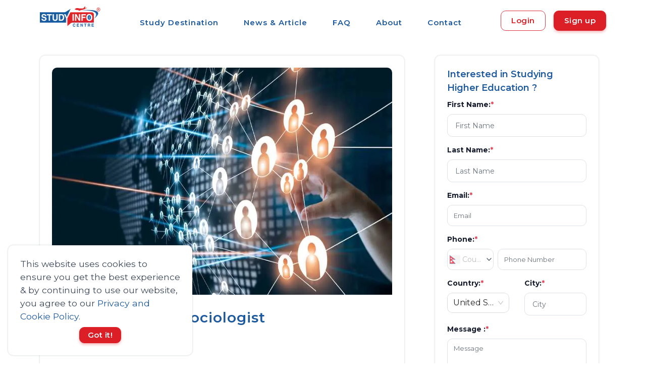

--- FILE ---
content_type: text/html; charset=utf-8
request_url: https://studyinfocentre.com/blog/india/career/how-to-become-sociologist
body_size: 44763
content:
<!DOCTYPE html><html lang="en"><head><link rel="stylesheet" as="style" crossorigin="anonymous" data-href="https://fonts.googleapis.com/css2?family=Montserrat:wght@300;400;500;600;700&amp;display=swap"/><link rel="preconnect" href="https://connect.facebook.net/" crossorigin="anonymous"/><link rel="preconnect" href="https://www.google-analytics.com" crossorigin="anonymous"/><meta charSet="UTF-8"/><meta name="language" content="English"/><script async="" src="https://pagead2.googlesyndication.com/pagead/js/adsbygoogle.js?client=ca-pub-8705712272221302" crossorigin="anonymous"></script><link rel="preconnect" href="https://fonts.gstatic.com" crossorigin /><link rel="preload" href="/styles/css/carousel.css?v1.0" type="text/css" as="style"/><meta name="viewport" content="width=device-width"/><meta charSet="utf-8"/><link rel="stylesheet" href="https://unpkg.com/leaflet@1.9.4/dist/leaflet.css" integrity="sha256-p4NxAoJBhIIN+hmNHrzRCf9tD/miZyoHS5obTRR9BMY=" crossorigin="anonymous" media="print"/><script src="https://unpkg.com/leaflet@1.9.4/dist/leaflet.js" integrity="sha256-20nQCchB9co0qIjJZRGuk2/Z9VM+kNiyxNV1lvTlZBo=" crossorigin="anonymous" defer=""></script><link rel="preload" as="image" imagesrcset="/_next/image?url=https%3A%2F%2Fs3.ap-south-1.amazonaws.com%2Fstudyinfocentre.com%2FBanner%2FStudy%2BInfo%2BCentre%2Blogo.png&amp;w=128&amp;q=75 1x, /_next/image?url=https%3A%2F%2Fs3.ap-south-1.amazonaws.com%2Fstudyinfocentre.com%2FBanner%2FStudy%2BInfo%2BCentre%2Blogo.png&amp;w=256&amp;q=75 2x"/><title>How to Become Sociologist</title><meta name="description" content="Are you thinking of being Sociologist? Here is complete information on How to become a Sociologist."/><meta name="keywords" content="How to Become Sociologist, skillsneededtobeasociologist,sociologistsalary,whatdoesasociologistdo,wheredosociologistswork,whatdoesasociologistdoonadailybasis,sociologistsalarypermonth,sociologistsalaryperhour,mastersinsociologyjobssalary"/><meta property="og:description" content="Are you thinking of being Sociologist? Here is complete information on How to become a Sociologist."/><meta property="og:image" content="https://s3.ap-south-1.amazonaws.com/studyinfocentre.com/media/public/Content/how-to-become-sociologist/hand-touching-network-connecting-human-dots-icon-business-project-management_1.jpg"/><meta property="og:title" content="How to Become Sociologist"/><meta name="title" content="How to Become Sociologist"/><meta property="og:image:width" content="180"/><meta property="og:image:height" content="110"/><meta name="twitter:card" content="How to Become Sociologist, skillsneededtobeasociologist,sociologistsalary,whatdoesasociologistdo,wheredosociologistswork,whatdoesasociologistdoonadailybasis,sociologistsalarypermonth,sociologistsalaryperhour,mastersinsociologyjobssalary"/><meta name="twitter:url" content="https://studyinfocentre.com/blog/india/career/how-to-become-sociologist"/><meta name="twitter:title" content="How to Become Sociologist"/><meta name="twitter:description" content="Are you thinking of being Sociologist? Here is complete information on How to become a Sociologist."/><meta name="twitter:image" content="https://s3.ap-south-1.amazonaws.com/studyinfocentre.com/media/public/Content/how-to-become-sociologist/hand-touching-network-connecting-human-dots-icon-business-project-management_1.jpg"/><script>function gtag_report_conversion(url)
        { var callback = function () { if (typeof(url) != 'undefined') 
        { window.location = url; } }; gtag('event', 'conversion',
        { 'send_to': 'AW-481259194/cpP6COTEgNECELrdveUB', 'event_callback': callback });
        return false; }</script><script type="application/ld+json">{"@context": "https://schema.org/","@type": "Article","mainEntityOfPage":{"@type":"WebPage","@id": "https://studyinfocentre.com/blog/india/career/how-to-become-sociologist"},"headline":"How to Become Sociologist","url": "https://studyinfocentre.com/blog/india/career/how-to-become-sociologist","dateModified":"2023-07-21T20:51:00","datePublished":"2023-07-21T20:51:00","author": {"@type":"Person","name":"Nikita Shakya"},"publisher": {"@type": "Organization","name": "Study Info Centre","logo": {"@type": "ImageObject","url": "https://studyinfocentre.com/studyinfo.png"}},"image": {"@type":"ImageObject","name":"How to Become Sociologist","url":"https://s3.ap-south-1.amazonaws.com/studyinfocentre.com/media/public/Content/how-to-become-sociologist/hand-touching-network-connecting-human-dots-icon-business-project-management_1.jpg"}}</script><script type="application/ld+json">{
      "@context": "https://schema.org",
      "@type": "BreadcrumbList",
      "itemListElement": [
        {
          "@type": "ListItem",
          "position": 1,
          "item": {
            "@id": "/",
            "name": "Home"
          }
        },
        {
          "@type": "ListItem",
          "position": 2,
          "item": {
            "@id": "/blog",
            "name": "Blog"
          }
        },{
          "@type":"ListItem",
          "position":3,
          "item":{
            "@id":"/blog/india",
            "name":"India"
          }
        },
        {
          "@type":"ListItem",
          "position":4,
          "item":{
            "@id":"/blog/india/career/how-to-become-sociologist",
            "name":"How to Become Sociologist"
          }
        }
      ]
    }</script><link rel="canonical" href="https://studyinfocentre.com/blog/india/career/how-to-become-sociologist"/><meta name="next-head-count" content="24"/><link rel="preload" href="/_next/static/css/c09a3f23fbc0ce770376.css" as="style"/><link rel="stylesheet" href="/_next/static/css/c09a3f23fbc0ce770376.css" data-n-g=""/><link rel="preload" href="/_next/static/css/84b8e208cea1103f90e6.css" as="style"/><link rel="stylesheet" href="/_next/static/css/84b8e208cea1103f90e6.css" data-n-g=""/><noscript data-n-css=""></noscript><script defer="" nomodule="" src="/_next/static/chunks/polyfills-e89a03816d8af0107e39.js"></script><script defer="" src="/_next/static/chunks/1b365b4258108e4f0c92c7623542e625f1aed995.eed0558b364580f85197.js"></script><script defer="" src="/_next/static/chunks/744aad8033d5040ba7f48d279d13d354cef1dee6.ebb3480a83f0662fa075.js"></script><script defer="" src="/_next/static/chunks/0d5cf7406043a3bf311bcd6d86d844cbaf69833c.d6ef45ee15ab1ddcbd58.js"></script><script defer="" src="/_next/static/chunks/140.edc0d738059f66f361c5.js"></script><script defer="" src="/_next/static/chunks/75.bd80ebba05128b5e4335.js"></script><script defer="" src="/_next/static/chunks/141.a14ff20d86bed52e126a.js"></script><script defer="" src="/_next/static/chunks/9bb67e3399e0fb9f57c832d12554b7f279d5c494.19b6ca83b312697dbf47.js"></script><script defer="" src="/_next/static/chunks/99.aa16b6cf8fa53c2eaf31.js"></script><script defer="" src="/_next/static/chunks/107.3a4298ad326e95857316.js"></script><script src="/_next/static/chunks/webpack-b6f764b577440a29e9d7.js" defer=""></script><script src="/_next/static/chunks/framework.0ffe8159038ad848d89d.js" defer=""></script><script src="/_next/static/chunks/commons.4c5aa04c37d5c47f5592.js" defer=""></script><script src="/_next/static/chunks/main-c5ad1b916d270bd5a4e6.js" defer=""></script><script src="/_next/static/chunks/d23f1aa7.eaf58be72fcea85e662f.js" defer=""></script><script src="/_next/static/chunks/pages/_app-0121586874a8346c6627.js" defer=""></script><script src="/_next/static/chunks/pages/blog/%5BcountrySlug%5D/%5Bcategory%5D/%5Bslug%5D-3b480f994d888f1342a1.js" defer=""></script><script src="/_next/static/Q3n8dbnPzLvwHs3YUa71v/_buildManifest.js" defer=""></script><script src="/_next/static/Q3n8dbnPzLvwHs3YUa71v/_ssgManifest.js" defer=""></script><style data-href="https://fonts.googleapis.com/css2?family=Montserrat:wght@300;400;500;600;700&display=swap">@font-face{font-family:'Montserrat';font-style:normal;font-weight:300;font-display:swap;src:url(https://fonts.gstatic.com/l/font?kit=JTUHjIg1_i6t8kCHKm4532VJOt5-QNFgpCs16Ew9&skey=7bc19f711c0de8f&v=v31) format('woff')}@font-face{font-family:'Montserrat';font-style:normal;font-weight:400;font-display:swap;src:url(https://fonts.gstatic.com/l/font?kit=JTUHjIg1_i6t8kCHKm4532VJOt5-QNFgpCtr6Ew9&skey=7bc19f711c0de8f&v=v31) format('woff')}@font-face{font-family:'Montserrat';font-style:normal;font-weight:500;font-display:swap;src:url(https://fonts.gstatic.com/l/font?kit=JTUHjIg1_i6t8kCHKm4532VJOt5-QNFgpCtZ6Ew9&skey=7bc19f711c0de8f&v=v31) format('woff')}@font-face{font-family:'Montserrat';font-style:normal;font-weight:600;font-display:swap;src:url(https://fonts.gstatic.com/l/font?kit=JTUHjIg1_i6t8kCHKm4532VJOt5-QNFgpCu170w9&skey=7bc19f711c0de8f&v=v31) format('woff')}@font-face{font-family:'Montserrat';font-style:normal;font-weight:700;font-display:swap;src:url(https://fonts.gstatic.com/l/font?kit=JTUHjIg1_i6t8kCHKm4532VJOt5-QNFgpCuM70w9&skey=7bc19f711c0de8f&v=v31) format('woff')}@font-face{font-family:'Montserrat';font-style:normal;font-weight:300;font-display:swap;src:url(https://fonts.gstatic.com/s/montserrat/v31/JTUSjIg1_i6t8kCHKm459WRhyyTh89ZNpQ.woff2) format('woff2');unicode-range:U+0460-052F,U+1C80-1C8A,U+20B4,U+2DE0-2DFF,U+A640-A69F,U+FE2E-FE2F}@font-face{font-family:'Montserrat';font-style:normal;font-weight:300;font-display:swap;src:url(https://fonts.gstatic.com/s/montserrat/v31/JTUSjIg1_i6t8kCHKm459W1hyyTh89ZNpQ.woff2) format('woff2');unicode-range:U+0301,U+0400-045F,U+0490-0491,U+04B0-04B1,U+2116}@font-face{font-family:'Montserrat';font-style:normal;font-weight:300;font-display:swap;src:url(https://fonts.gstatic.com/s/montserrat/v31/JTUSjIg1_i6t8kCHKm459WZhyyTh89ZNpQ.woff2) format('woff2');unicode-range:U+0102-0103,U+0110-0111,U+0128-0129,U+0168-0169,U+01A0-01A1,U+01AF-01B0,U+0300-0301,U+0303-0304,U+0308-0309,U+0323,U+0329,U+1EA0-1EF9,U+20AB}@font-face{font-family:'Montserrat';font-style:normal;font-weight:300;font-display:swap;src:url(https://fonts.gstatic.com/s/montserrat/v31/JTUSjIg1_i6t8kCHKm459WdhyyTh89ZNpQ.woff2) format('woff2');unicode-range:U+0100-02BA,U+02BD-02C5,U+02C7-02CC,U+02CE-02D7,U+02DD-02FF,U+0304,U+0308,U+0329,U+1D00-1DBF,U+1E00-1E9F,U+1EF2-1EFF,U+2020,U+20A0-20AB,U+20AD-20C0,U+2113,U+2C60-2C7F,U+A720-A7FF}@font-face{font-family:'Montserrat';font-style:normal;font-weight:300;font-display:swap;src:url(https://fonts.gstatic.com/s/montserrat/v31/JTUSjIg1_i6t8kCHKm459WlhyyTh89Y.woff2) format('woff2');unicode-range:U+0000-00FF,U+0131,U+0152-0153,U+02BB-02BC,U+02C6,U+02DA,U+02DC,U+0304,U+0308,U+0329,U+2000-206F,U+20AC,U+2122,U+2191,U+2193,U+2212,U+2215,U+FEFF,U+FFFD}@font-face{font-family:'Montserrat';font-style:normal;font-weight:400;font-display:swap;src:url(https://fonts.gstatic.com/s/montserrat/v31/JTUSjIg1_i6t8kCHKm459WRhyyTh89ZNpQ.woff2) format('woff2');unicode-range:U+0460-052F,U+1C80-1C8A,U+20B4,U+2DE0-2DFF,U+A640-A69F,U+FE2E-FE2F}@font-face{font-family:'Montserrat';font-style:normal;font-weight:400;font-display:swap;src:url(https://fonts.gstatic.com/s/montserrat/v31/JTUSjIg1_i6t8kCHKm459W1hyyTh89ZNpQ.woff2) format('woff2');unicode-range:U+0301,U+0400-045F,U+0490-0491,U+04B0-04B1,U+2116}@font-face{font-family:'Montserrat';font-style:normal;font-weight:400;font-display:swap;src:url(https://fonts.gstatic.com/s/montserrat/v31/JTUSjIg1_i6t8kCHKm459WZhyyTh89ZNpQ.woff2) format('woff2');unicode-range:U+0102-0103,U+0110-0111,U+0128-0129,U+0168-0169,U+01A0-01A1,U+01AF-01B0,U+0300-0301,U+0303-0304,U+0308-0309,U+0323,U+0329,U+1EA0-1EF9,U+20AB}@font-face{font-family:'Montserrat';font-style:normal;font-weight:400;font-display:swap;src:url(https://fonts.gstatic.com/s/montserrat/v31/JTUSjIg1_i6t8kCHKm459WdhyyTh89ZNpQ.woff2) format('woff2');unicode-range:U+0100-02BA,U+02BD-02C5,U+02C7-02CC,U+02CE-02D7,U+02DD-02FF,U+0304,U+0308,U+0329,U+1D00-1DBF,U+1E00-1E9F,U+1EF2-1EFF,U+2020,U+20A0-20AB,U+20AD-20C0,U+2113,U+2C60-2C7F,U+A720-A7FF}@font-face{font-family:'Montserrat';font-style:normal;font-weight:400;font-display:swap;src:url(https://fonts.gstatic.com/s/montserrat/v31/JTUSjIg1_i6t8kCHKm459WlhyyTh89Y.woff2) format('woff2');unicode-range:U+0000-00FF,U+0131,U+0152-0153,U+02BB-02BC,U+02C6,U+02DA,U+02DC,U+0304,U+0308,U+0329,U+2000-206F,U+20AC,U+2122,U+2191,U+2193,U+2212,U+2215,U+FEFF,U+FFFD}@font-face{font-family:'Montserrat';font-style:normal;font-weight:500;font-display:swap;src:url(https://fonts.gstatic.com/s/montserrat/v31/JTUSjIg1_i6t8kCHKm459WRhyyTh89ZNpQ.woff2) format('woff2');unicode-range:U+0460-052F,U+1C80-1C8A,U+20B4,U+2DE0-2DFF,U+A640-A69F,U+FE2E-FE2F}@font-face{font-family:'Montserrat';font-style:normal;font-weight:500;font-display:swap;src:url(https://fonts.gstatic.com/s/montserrat/v31/JTUSjIg1_i6t8kCHKm459W1hyyTh89ZNpQ.woff2) format('woff2');unicode-range:U+0301,U+0400-045F,U+0490-0491,U+04B0-04B1,U+2116}@font-face{font-family:'Montserrat';font-style:normal;font-weight:500;font-display:swap;src:url(https://fonts.gstatic.com/s/montserrat/v31/JTUSjIg1_i6t8kCHKm459WZhyyTh89ZNpQ.woff2) format('woff2');unicode-range:U+0102-0103,U+0110-0111,U+0128-0129,U+0168-0169,U+01A0-01A1,U+01AF-01B0,U+0300-0301,U+0303-0304,U+0308-0309,U+0323,U+0329,U+1EA0-1EF9,U+20AB}@font-face{font-family:'Montserrat';font-style:normal;font-weight:500;font-display:swap;src:url(https://fonts.gstatic.com/s/montserrat/v31/JTUSjIg1_i6t8kCHKm459WdhyyTh89ZNpQ.woff2) format('woff2');unicode-range:U+0100-02BA,U+02BD-02C5,U+02C7-02CC,U+02CE-02D7,U+02DD-02FF,U+0304,U+0308,U+0329,U+1D00-1DBF,U+1E00-1E9F,U+1EF2-1EFF,U+2020,U+20A0-20AB,U+20AD-20C0,U+2113,U+2C60-2C7F,U+A720-A7FF}@font-face{font-family:'Montserrat';font-style:normal;font-weight:500;font-display:swap;src:url(https://fonts.gstatic.com/s/montserrat/v31/JTUSjIg1_i6t8kCHKm459WlhyyTh89Y.woff2) format('woff2');unicode-range:U+0000-00FF,U+0131,U+0152-0153,U+02BB-02BC,U+02C6,U+02DA,U+02DC,U+0304,U+0308,U+0329,U+2000-206F,U+20AC,U+2122,U+2191,U+2193,U+2212,U+2215,U+FEFF,U+FFFD}@font-face{font-family:'Montserrat';font-style:normal;font-weight:600;font-display:swap;src:url(https://fonts.gstatic.com/s/montserrat/v31/JTUSjIg1_i6t8kCHKm459WRhyyTh89ZNpQ.woff2) format('woff2');unicode-range:U+0460-052F,U+1C80-1C8A,U+20B4,U+2DE0-2DFF,U+A640-A69F,U+FE2E-FE2F}@font-face{font-family:'Montserrat';font-style:normal;font-weight:600;font-display:swap;src:url(https://fonts.gstatic.com/s/montserrat/v31/JTUSjIg1_i6t8kCHKm459W1hyyTh89ZNpQ.woff2) format('woff2');unicode-range:U+0301,U+0400-045F,U+0490-0491,U+04B0-04B1,U+2116}@font-face{font-family:'Montserrat';font-style:normal;font-weight:600;font-display:swap;src:url(https://fonts.gstatic.com/s/montserrat/v31/JTUSjIg1_i6t8kCHKm459WZhyyTh89ZNpQ.woff2) format('woff2');unicode-range:U+0102-0103,U+0110-0111,U+0128-0129,U+0168-0169,U+01A0-01A1,U+01AF-01B0,U+0300-0301,U+0303-0304,U+0308-0309,U+0323,U+0329,U+1EA0-1EF9,U+20AB}@font-face{font-family:'Montserrat';font-style:normal;font-weight:600;font-display:swap;src:url(https://fonts.gstatic.com/s/montserrat/v31/JTUSjIg1_i6t8kCHKm459WdhyyTh89ZNpQ.woff2) format('woff2');unicode-range:U+0100-02BA,U+02BD-02C5,U+02C7-02CC,U+02CE-02D7,U+02DD-02FF,U+0304,U+0308,U+0329,U+1D00-1DBF,U+1E00-1E9F,U+1EF2-1EFF,U+2020,U+20A0-20AB,U+20AD-20C0,U+2113,U+2C60-2C7F,U+A720-A7FF}@font-face{font-family:'Montserrat';font-style:normal;font-weight:600;font-display:swap;src:url(https://fonts.gstatic.com/s/montserrat/v31/JTUSjIg1_i6t8kCHKm459WlhyyTh89Y.woff2) format('woff2');unicode-range:U+0000-00FF,U+0131,U+0152-0153,U+02BB-02BC,U+02C6,U+02DA,U+02DC,U+0304,U+0308,U+0329,U+2000-206F,U+20AC,U+2122,U+2191,U+2193,U+2212,U+2215,U+FEFF,U+FFFD}@font-face{font-family:'Montserrat';font-style:normal;font-weight:700;font-display:swap;src:url(https://fonts.gstatic.com/s/montserrat/v31/JTUSjIg1_i6t8kCHKm459WRhyyTh89ZNpQ.woff2) format('woff2');unicode-range:U+0460-052F,U+1C80-1C8A,U+20B4,U+2DE0-2DFF,U+A640-A69F,U+FE2E-FE2F}@font-face{font-family:'Montserrat';font-style:normal;font-weight:700;font-display:swap;src:url(https://fonts.gstatic.com/s/montserrat/v31/JTUSjIg1_i6t8kCHKm459W1hyyTh89ZNpQ.woff2) format('woff2');unicode-range:U+0301,U+0400-045F,U+0490-0491,U+04B0-04B1,U+2116}@font-face{font-family:'Montserrat';font-style:normal;font-weight:700;font-display:swap;src:url(https://fonts.gstatic.com/s/montserrat/v31/JTUSjIg1_i6t8kCHKm459WZhyyTh89ZNpQ.woff2) format('woff2');unicode-range:U+0102-0103,U+0110-0111,U+0128-0129,U+0168-0169,U+01A0-01A1,U+01AF-01B0,U+0300-0301,U+0303-0304,U+0308-0309,U+0323,U+0329,U+1EA0-1EF9,U+20AB}@font-face{font-family:'Montserrat';font-style:normal;font-weight:700;font-display:swap;src:url(https://fonts.gstatic.com/s/montserrat/v31/JTUSjIg1_i6t8kCHKm459WdhyyTh89ZNpQ.woff2) format('woff2');unicode-range:U+0100-02BA,U+02BD-02C5,U+02C7-02CC,U+02CE-02D7,U+02DD-02FF,U+0304,U+0308,U+0329,U+1D00-1DBF,U+1E00-1E9F,U+1EF2-1EFF,U+2020,U+20A0-20AB,U+20AD-20C0,U+2113,U+2C60-2C7F,U+A720-A7FF}@font-face{font-family:'Montserrat';font-style:normal;font-weight:700;font-display:swap;src:url(https://fonts.gstatic.com/s/montserrat/v31/JTUSjIg1_i6t8kCHKm459WlhyyTh89Y.woff2) format('woff2');unicode-range:U+0000-00FF,U+0131,U+0152-0153,U+02BB-02BC,U+02C6,U+02DA,U+02DC,U+0304,U+0308,U+0329,U+2000-206F,U+20AC,U+2122,U+2191,U+2193,U+2212,U+2215,U+FEFF,U+FFFD}</style></head><body><script async="">
              !function(f,b,e,v,n,t,s)
              {if(f.fbq)return;n=f.fbq=function(){n.callMethod?
                n.callMethod.apply(n,arguments):n.queue.push(arguments)};
                if(!f._fbq)f._fbq=n;n.push=n;n.loaded=!0;n.version='2.0';
                n.queue=[];t=b.createElement(e);t.async=!0;
                t.src=v;s=b.getElementsByTagName(e)[0];
                s.parentNode.insertBefore(t,s)}(window, document,'script',
                'https://connect.facebook.net/en_US/fbevents.js');
                fbq('init', 532673193761240);
                fbq('track', 'PageView');</script><script src="https://www.googletagmanager.com/gtag/js?id=G-E4R77NDEKX" async=""></script><script async="">
            window.dataLayer = window.dataLayer || [];
            function gtag(){dataLayer.push(arguments);}
            gtag('js', new Date());
            gtag('config', 'G-E4R77NDEKX', {
              page_path: window.location.pathname,
            });
          </script><script async="">(function(w,d,s,l,i){w[l]=w[l]||[];w[l].push({'gtm.start':
                new Date().getTime(),event:'gtm.js'});var f=d.getElementsByTagName(s)[0],
                j=d.createElement(s),dl=l!='dataLayer'?'&l='+l:'';j.async=true;j.src=
                'https://www.googletagmanager.com/gtm.js?id='+i+dl;f.parentNode.insertBefore(j,f);
                })(window,document,'script','dataLayer','GTM-KDH4PF2');</script><script type="application/ld+json" async="">{"@context":"http://schema.org","@type":"Organization","url":"https://studyinfocentre.com/","logo":" https://s3.ap-south-1.amazonaws.com/studyinfocentre.com/Banner/Study+Info+Centre+logo.png","name":"Study Info Centre","sameAs":["https://twitter.com/studyinfocentre","https://www.facebook.com/studyinfocentreofficalpage","https://www.linkedin.com/company/studyinfocentre/","https://www.instagram.com/studyinfocentre/","https://www.youtube.com/channel/UCEGIfIoQCD4mkn5SuAPX1Fw"],"telephone":"1300343588"}</script><div id="__next"><span id="cookieBanner"><div class="cookie-banner rounded shadow p-4 d-flex flex-column justify-content-space-between bg-white"><span class="cookie-banner-message text-dark">This website uses cookies to ensure you get the best experience &amp; by continuing to use our website, you agree to our<!-- --> <span role="button" class="text-primary">Privacy and Cookie Policy.</span></span><div class="cookie-banner-compliance mx-auto mt-2"><span class="btn btn-md btn-secondary">Got it!</span></div></div></span><header id="topnav"><div class="nav-wrapper"><div class="container d-flex justify-content-between my-auto"><a class="logo" href="/"><div class="img-fluid mx-auto mt-2 d-block"><div style="display:inline-block;max-width:100%;overflow:hidden;position:relative;box-sizing:border-box;margin:0"><div style="box-sizing:border-box;display:block;max-width:100%"><img style="max-width:100%;display:block;margin:0;border:none;padding:0" alt="" aria-hidden="true" role="presentation" src="[data-uri]"/></div><img alt="logo" srcSet="/_next/image?url=https%3A%2F%2Fs3.ap-south-1.amazonaws.com%2Fstudyinfocentre.com%2FBanner%2FStudy%2BInfo%2BCentre%2Blogo.png&amp;w=128&amp;q=75 1x, /_next/image?url=https%3A%2F%2Fs3.ap-south-1.amazonaws.com%2Fstudyinfocentre.com%2FBanner%2FStudy%2BInfo%2BCentre%2Blogo.png&amp;w=256&amp;q=75 2x" src="/_next/image?url=https%3A%2F%2Fs3.ap-south-1.amazonaws.com%2Fstudyinfocentre.com%2FBanner%2FStudy%2BInfo%2BCentre%2Blogo.png&amp;w=256&amp;q=75" decoding="async" style="position:absolute;top:0;left:0;bottom:0;right:0;box-sizing:border-box;padding:0;border:none;margin:auto;display:block;width:0;height:0;min-width:100%;max-width:100%;min-height:100%;max-height:100%"/></div></div></a><ul class="navigation-menu d-sm-none d-lg-block d-md-none d-none pt-2" id="top-menu"><li><a class="ant-dropdown-trigger">Study Destination</a></li><li class=""><a href="/blog">News &amp; Article</a></li><li class=""><a href="/faq">FAQ</a></li><li class=""><a href="/information/about">About</a></li><li class=""><a href="/contact">Contact</a></li></ul><span class="d-flex"><div class="menu-extras d-lg-none"><div class="menu-item"><a href="#" class="navbar-toggle " aria-label="menu"><div class="lines"><span></span><span></span><span></span></div></a></div></div><div class="buy-button my-auto"><div class="d-flex"><a class="ant-dropdown-trigger btn border-danger mr-3 text-secondary my-auto" style="height:fit-content">Login</a><a class="ant-dropdown-trigger btn btn-secondary" style="height:fit-content">Sign up</a></div></div></span></div></div></header><main id="main-wrapper"><section class="section"><div class="container"><div class="row"><div class="col-md-7 col-lg-8"><div class="mr-lg-3"><div class="blog position-relative overflow-hidden shadow rounded"><div class="d-flex justify-content-center m-4"><div style="display:inline-block;max-width:100%;overflow:hidden;position:relative;box-sizing:border-box;margin:0"><div style="box-sizing:border-box;display:block;max-width:100%"><img style="max-width:100%;display:block;margin:0;border:none;padding:0" alt="" aria-hidden="true" role="presentation" src="[data-uri]"/></div><noscript><img alt="How to Become Sociologist" srcSet="/_next/image?url=https%3A%2F%2Fs3.ap-south-1.amazonaws.com%2Fstudyinfocentre.com%2Fmedia%2Fpublic%2FContent%2Fhow-to-become-sociologist%2Fhand-touching-network-connecting-human-dots-icon-business-project-management_1.jpg&amp;w=1080&amp;q=75 1x, /_next/image?url=https%3A%2F%2Fs3.ap-south-1.amazonaws.com%2Fstudyinfocentre.com%2Fmedia%2Fpublic%2FContent%2Fhow-to-become-sociologist%2Fhand-touching-network-connecting-human-dots-icon-business-project-management_1.jpg&amp;w=2048&amp;q=75 2x" src="/_next/image?url=https%3A%2F%2Fs3.ap-south-1.amazonaws.com%2Fstudyinfocentre.com%2Fmedia%2Fpublic%2FContent%2Fhow-to-become-sociologist%2Fhand-touching-network-connecting-human-dots-icon-business-project-management_1.jpg&amp;w=2048&amp;q=75" decoding="async" style="position:absolute;top:0;left:0;bottom:0;right:0;box-sizing:border-box;padding:0;border:none;margin:auto;display:block;width:0;height:0;min-width:100%;max-width:100%;min-height:100%;max-height:100%" class="img-fluid rounded-top"/></noscript><img alt="How to Become Sociologist" src="[data-uri]" decoding="async" class="img-fluid rounded-top" style="position:absolute;top:0;left:0;bottom:0;right:0;box-sizing:border-box;padding:0;border:none;margin:auto;display:block;width:0;height:0;min-width:100%;max-width:100%;min-height:100%;max-height:100%"/></div></div><div class="page-next-level pl-4"><div class="mt-4 d-lg-none d-md-none sm-m-0"><h1 class="title sm-m-0">How to Become Sociologist</h1></div><h1 class="title d-none d-lg-block d-md-block">How to Become Sociologist</h1></div><div class="content p-4"><div class="list-inline-item h6 user text-muted mr-2 author-detail"><i class="mdi mdi-account"></i>Nikita Shakya</div><ins class="adsbygoogle" style="display:block" data-ad-client="ca-pub-8705712272221302" data-ad-slot="5904487589" data-ad-format="auto" data-full-width-responsive="true"></ins><script>(adsbygoogle = window.adsbygoogle || []).push(<!-- -->);</script><div class="text-dark mt-3 blog-content"><p><span style="font-weight: 400;">Sociology is the study of how individuals influence society influences and. Sociology is "the systematic study of society and social interaction," according to the dictionary. The Latin word socius, which means "fellow," and the Greek word logos, which means "speaking or reason," combine to form the word "sociology," which is defined as "reasoned speech concerning companionship."</span></p>
<p><span style="font-weight: 400;">Sociologists examine society and social behaviour using a range of techniques. They look at how individuals form groups, cultures, organizations, social structures, and processes; then, they apply these to the real world. Most sociologists are employed by research institutions, colleges, universities, local, state, and federal governments, and consultancy businesses.&nbsp;</span></p>
<p><span style="font-weight: 400;">The sociological study is used by educators, legislators, managers, and social workers to address social issues and create public policy.</span></p>
<h2><strong>What is Sociologist?</strong></h2>
<p><span style="font-weight: 400;">The study of social institutions and human relationships is known as sociology. The topics covered by sociology are broad and include everything from crime to religion, the family to the state, racial and social class distinctions to the values of a common culture, and social stability to a drastic change in entire countries.&nbsp;</span></p>
<p><span style="font-weight: 400;">Understanding how human activity and consciousness both form and are shaped by surrounding cultural and social systems is the goal of sociology, which unifies the study of these several fields of study.</span></p>
<!-- [if gte mso 9]><xml> <o:OfficeDocumentSettings> <o:AllowPNG/> <o:PixelsPerInch>96</o:PixelsPerInch> </o:OfficeDocumentSettings></xml><![endif]--><!-- [if !mso]><!--><!--<![endif]--><!-- [if IE]><div class="ie-container"><![endif]--><!-- [if mso]><div class="mso-container"><![endif]-->
<table id="u_body" style="border-collapse: collapse; table-layout: fixed; border-spacing: 0; mso-table-lspace: 0pt; mso-table-rspace: 0pt; vertical-align: top; min-width: 320px; margin: 0 auto; background-color: #fbeeb8; width: 100%;" cellspacing="0" cellpadding="0">
<tbody>
<tr style="vertical-align: top;">
<td style="word-break: break-word; border-collapse: collapse !important; vertical-align: top;"><!-- [if (mso)|(IE)]><table width="100%" cellpadding="0" cellspacing="0" border="0"><tr><td align="center" style="background-color: #fbeeb8;"><![endif]-->
<div class="u-row-container" style="padding: 0px; background-color: #1c599f;">
<div class="u-row" style="margin: 0 auto; min-width: 320px; max-width: 600px; overflow-wrap: break-word; word-wrap: break-word; word-break: break-word; background-color: transparent;">
<div style="border-collapse: collapse; display: table; width: 100%; height: 100%; background-color: transparent;"><!-- [if (mso)|(IE)]><table width="100%" cellpadding="0" cellspacing="0" border="0"><tr><td style="padding: 0px;background-color: #1c599f;" align="center"><table cellpadding="0" cellspacing="0" border="0" style="width:600px;"><tr style="background-color: transparent;"><![endif]--> <!-- [if (mso)|(IE)]><td align="center" width="400" style="width: 400px;padding: 4px;border-top: 0px solid transparent;border-left: 0px solid transparent;border-right: 0px solid transparent;border-bottom: 0px solid transparent;border-radius: 0px;-webkit-border-radius: 0px; -moz-border-radius: 0px;" valign="top"><![endif]-->
<div class="u-col u-col-66p67" style="max-width: 320px; min-width: 400px; display: table-cell; vertical-align: top;">
<div style="height: 100%; width: 100% !important; border-radius: 0px; -webkit-border-radius: 0px; -moz-border-radius: 0px;"><!-- [if (!mso)&(!IE)]><!-->
<div style="box-sizing: border-box; height: 100%; padding: 4px; border-radius: 0px; -webkit-border-radius: 0px; -moz-border-radius: 0px; border: 0px solid transparent;"><!--<![endif]-->
<table style="font-family: arial, helvetica, sans-serif; height: 84px; width: 109.694%;" role="presentation" border="0" width="493" cellspacing="0" cellpadding="0">
<tbody>
<tr>
<td style="overflow-wrap: break-word; word-break: break-word; padding: 1px; font-family: arial, helvetica, sans-serif; width: 100%;" align="left">
<div style="line-height: 140%; text-align: left; word-wrap: break-word;">
<p style="line-height: 140%; text-align: center;"><span style="color: #ffffff; line-height: 19.6px;"><strong>100,000+ students achieved their study abroad dreams with us.&nbsp; </strong></span><span style="color: #ffffff; line-height: 19.6px;"><strong>Start your journey today.</strong></span></p>
</div>
</td>
</tr>
</tbody>
</table>
<!-- [if (!mso)&(!IE)]><!--></div>
<!--<![endif]--></div>
</div>
<!-- [if (mso)|(IE)]></td><![endif]--> <!-- [if (mso)|(IE)]><td align="center" width="200" style="width: 200px;padding: 0px;border-top: 0px solid transparent;border-left: 0px solid transparent;border-right: 0px solid transparent;border-bottom: 0px solid transparent;border-radius: 0px;-webkit-border-radius: 0px; -moz-border-radius: 0px;" valign="top"><![endif]-->
<div class="u-col u-col-33p33" style="max-width: 320px; min-width: 200px; display: table-cell; vertical-align: top;">
<div style="height: 100%; width: 100% !important; border-radius: 0px; -webkit-border-radius: 0px; -moz-border-radius: 0px;"><!-- [if (!mso)&(!IE)]><!-->
<div style="box-sizing: border-box; height: 100%; padding: 0px; border-radius: 0px; -webkit-border-radius: 0px; -moz-border-radius: 0px; border: 0px solid transparent;"><!--<![endif]-->
<table style="font-family: arial, helvetica, sans-serif; height: 87px; width: 131%;" role="presentation" border="0" width="100%" cellspacing="0" cellpadding="0">
<tbody>
<tr style="height: 36.8px;">
<td style="overflow-wrap: break-word; word-break: break-word; padding: 5px; font-family: arial, helvetica, sans-serif; height: 36.8px; width: 100%;" align="left"><!-- [if mso]><style>.v-button {background: transparent !important;}</style><![endif]-->
<div align="center"><!-- [if mso]><v:roundrect xmlns:v="urn:schemas-microsoft-com:vml" xmlns:w="urn:schemas-microsoft-com:office:word" href="" style="height:37px; v-text-anchor:middle; width:152px;" arcsize="81%" stroke="f" fillcolor="#ffffff"><w:anchorlock/><center style="color:#000000;font-family:arial,helvetica,sans-serif;"><![endif]--> <a class="v-button" style="box-sizing: border-box; display: inline-block; font-family: arial,helvetica,sans-serif; text-decoration: none; -webkit-text-size-adjust: none; text-align: center; color: #000000; background-color: #ffffff; border-radius: 30px; -webkit-border-radius: 30px; -moz-border-radius: 30px; width: auto; max-width: 100%; overflow-wrap: break-word; word-break: break-word; word-wrap: break-word; mso-border-alt: none; font-size: 14px; font-weight: bold; border: 0px solid #ffffff;" href="https://studyinfocentre.com/ask?ref=Blog"> <span style="display: inline-flex; padding: 10px 20px; line-height: 120%;"> <span style="margin: auto;"> </span> <span style="line-height: 16.8px; margin: auto;"><img src="https://d3tlrw2g95xqiz.cloudfront.net/media/public/attachment/2023_04_11_11_02_14_%C3%A7all.png" alt="" width="15" height="16" />&nbsp; Talk to an Expert</span> </span> </a> <!-- [if mso]></center></v:roundrect><![endif]--></div>
</td>
</tr>
</tbody>
</table>
<!-- [if (!mso)&(!IE)]><!--></div>
<!--<![endif]--></div>
</div>
<!-- [if (mso)|(IE)]></td><![endif]--> <!-- [if (mso)|(IE)]></tr></table></td></tr></table><![endif]--></div>
</div>
</div>
<!-- [if (mso)|(IE)]></td></tr></table><![endif]--></td>
</tr>
</tbody>
</table>
<!-- [if mso]></div><![endif]--><!-- [if IE]></div><![endif]-->
<h2><strong>What are the role and responsibilities of a Sociologist?</strong></h2>
<ul>
<li style="font-weight: 400;" aria-level="1"><span style="font-weight: 400;">Create studies to test your theories on societal issues.</span></li>
<li style="font-weight: 400;" aria-level="1"><span style="font-weight: 400;">Utilize surveys, observations, interviews, and other sources to gather data.</span></li>
<li style="font-weight: 400;" aria-level="1"><span style="font-weight: 400;">Analyze the data and make inferences from it.</span></li>
<li style="font-weight: 400;" aria-level="1"><span style="font-weight: 400;">Make presentations, papers, or reports outlining your research's findings.</span></li>
<li style="font-weight: 400;" aria-level="1"><span style="font-weight: 400;">Work with and guide other social scientists, decision-makers, or organizations regarding study findings and sociological challenges.</span></li>
</ul>
<h2><strong>How to Become a Sociologist? Qualifications</strong></h2>
<p><strong>Attain a bachelor's degree.</strong></p>
<p><span style="font-weight: 400;">The first step in becoming a sociologist is to earn a degree, such as a Bachelor of Arts in Sociology, which includes coursework in social theory, research methodology, social statistics, and sociology. Candidates can also pursue degrees in fields that share ground with sociology, such as anthropology, psychology, or political science, because they all focus on human behaviour. Normally, it takes four years to complete an undergraduate degree.</span></p>
<p><strong>Professionalism.</strong></p>
<p><span style="font-weight: 400;">Candidates who study sociology have a wide range of transferable skills, including developing research projects, gathering and analyzing data, and working with data analysis software. Choose if you want to pursue a career in academics, which means working as a professor or freelance researcher at a university or an institute, or if you want to enter the workforce before continuing your studies.</span></p>
<p><strong>Higher education and IQ</strong></p>
<p><span style="font-weight: 400;">Master's programs vary in requirements and focus, but most programs consist of a core set of foundational courses and a thesis or independent research component. The core coursework typically includes classical and contemporary theory, research methodology, and statistical analysis. A master's degree usually takes two years of full-time study to complete.</span></p>
<p><strong>Gain practical experience</strong></p>
<p><span style="font-weight: 400;">Internships are a common way for students with master's degrees to get real-world experience. While a candidate doing an applied master's degree might conduct interviews for a marketing firm, a student enrolled in a standard master's program might work as an assistant for a research sociologist.</span></p>
<p><strong>Doctorate Degree</strong></p>
<p><span style="font-weight: 400;">Candidates may need to finish a PhD to work as a lecturer or researcher in academia. The main areas of study in a PhD degree are typically sociological ideas, research techniques, and being acquainted with the works of influential theorists and sociologists. After finishing their curriculum and proving their mastery in a test, students prepare a dissertation that must include original research. Typically, three to four years are needed to finish a PhD.</span></p>
<p><strong>Various License and skill sets</strong></p>
<p><a href="https://studyinfocentre.com/blog/india/career/how-to-become-litigation-lawyer-1" target="_blank" rel="noopener"><strong><span data-sheets-value="{&quot;1&quot;:2,&quot;2&quot;:&quot;How to become Litigation Lawyer&quot;}" data-sheets-userformat="{&quot;2&quot;:515,&quot;3&quot;:{&quot;1&quot;:0},&quot;4&quot;:{&quot;1&quot;:2,&quot;2&quot;:65280},&quot;12&quot;:0}">How to Become Litigation Lawyer</span></strong></a></p>
<p><span style="font-weight: 400;">Both certificates need master's or doctoral degrees, and applicants must also submit a portfolio outlining their professional history, present practice, ethical viewpoint, and recommendations from other practitioners. Before final approval, chosen applicants must present. The applicant becomes a certified member and may add the distinction to their qualifications if the panel grants their application.</span></p>
<h2><strong>Other Skills</strong></h2>
<ul>
<li style="font-weight: 400;" aria-level="1"><span style="font-weight: 400;">writing and reading abilities</span></li>
<li style="font-weight: 400;" aria-level="1"><span style="font-weight: 400;">Ability to think critically</span></li>
<li style="font-weight: 400;" aria-level="1"><span style="font-weight: 400;">talents in communication</span></li>
<li style="font-weight: 400;" aria-level="1"><span style="font-weight: 400;">Flexibility and endurance</span></li>
<li style="font-weight: 400;" aria-level="1"><span style="font-weight: 400;">Research skills</span></li>
</ul>
<h2><strong>Steps to Becoming a Successful Sociologist?</strong></h2>
<h2><strong>Academic Requirements</strong></h2>
<p><span style="font-weight: 400;">Most sociologists have advanced degrees, like a Master of Arts in Sociology. One can concentrate on sociology and criminology, sociology and companies, or social psychology while in graduate school. For the student to build excellent research capabilities, the graduate program is designed to focus on writing and research skills. Students are required to finish a graduate program.</span></p>
<h2><strong>Acquire more knowledge after high school.</strong></h2>
<p><span style="font-weight: 400;">When searching for entry-level positions in sociology or a related sector, candidates with a bachelor's degree may find it helpful to participate in internships or voluntary work. Through these activities, students can use their academic knowledge in real-world situations and build the skills necessary for the field.</span></p>
<h2><strong>Experience (work and related fields)</strong></h2>
<p><span style="font-weight: 400;">Most sociologists spend their days in an office. When conducting research through surveys, observations, or reporting study findings, they could work outside of an office environment. Seek volunteer or internship opportunities with organizations and companies for which you plan to work or that will assist you in developing the skills necessary for your desired job. For instance, volunteer opportunities are available in schools, community education, and social work departments, as well as with organizations serving youth, crime victims, and the homeless.</span></p>
<h2><strong>Training (job or related fields)</strong></h2>
<p><span style="font-weight: 400;">Sociologists research people on all levels, focusing on political structures, political behaviour, how people adapt to change, and the emergence of power structures. Sociologists can discover how people react to and propagate issues like crime, wealth, poverty, technology, social movements, and many other facets of humanity by researching culture, race, ethnicity, and organizations. Sociologists compare data from a country's many regions, communities, and classes.</span></p>
<h2><strong>Career</strong></h2>
<p><span style="font-weight: 400;">Careers in sociology cover numerous industries and job categories. Do a lot of research and concentrate on obtaining a degree that applies to that field if you want to enter a good sociology career.</span></p>
<p><span style="font-weight: 400;">For instance, not all youth workers need a sociology degree; instead, they are more likely to need training or credentials in community development.</span></p>
<h2><strong>Employment areas</strong></h2>
<ul>
<li style="font-weight: 400;" aria-level="1"><span style="font-weight: 400;">research organizations</span></li>
<li style="font-weight: 400;" aria-level="1"><span style="font-weight: 400;">criminal justice system</span></li>
<li style="font-weight: 400;" aria-level="1"><span style="font-weight: 400;">&nbsp;public health and welfare agencies</span></li>
<li style="font-weight: 400;" aria-level="1"><span style="font-weight: 400;">&nbsp;commercial corporations</span></li>
<li style="font-weight: 400;" aria-level="1"><span style="font-weight: 400;">&nbsp;law firms</span></li>
<li style="font-weight: 400;" aria-level="1"><span style="font-weight: 400;">&nbsp;international organizations</span></li>
<li style="font-weight: 400;" aria-level="1"><span style="font-weight: 400;">&nbsp;medical centres</span></li>
<li style="font-weight: 400;" aria-level="1"><span style="font-weight: 400;">&nbsp;educational institutions&nbsp;</span></li>
<li style="font-weight: 400;" aria-level="1"><span style="font-weight: 400;">advertising firms</span></li>
<li style="font-weight: 400;" aria-level="1"><span style="font-weight: 400;">survey and polling organizations and more</span></li>
</ul>
<h2><strong>Job titles</strong></h2>
<ul>
<li style="font-weight: 400;" aria-level="1"><span style="font-weight: 400;">Social psychologist</span></li>
<li style="font-weight: 400;" aria-level="1"><span style="font-weight: 400;">Career Consultant</span></li>
<li style="font-weight: 400;" aria-level="1"><span style="font-weight: 400;">Clinical Assessor</span></li>
<li style="font-weight: 400;" aria-level="1"><span style="font-weight: 400;">Criminologist</span></li>
<li style="font-weight: 400;" aria-level="1"><span style="font-weight: 400;">Program Assessor</span></li>
<li style="font-weight: 400;" aria-level="1"><span style="font-weight: 400;">Manager of Research and Evaluation</span></li>
<li style="font-weight: 400;" aria-level="1"><span style="font-weight: 400;">Social Scientist</span></li>
<li style="font-weight: 400;" aria-level="1"><span style="font-weight: 400;">Social Welfare Research Worker</span></li>
<li style="font-weight: 400;" aria-level="1"><span style="font-weight: 400;">Sociologist</span></li>
<li style="font-weight: 400;" aria-level="1"><span style="font-weight: 400;">Study Director</span></li>
<li style="font-weight: 400;" aria-level="1"><span style="font-weight: 400;">Urban Sociologist</span></li>
<li style="font-weight: 400;" aria-level="1"><span style="font-weight: 400;">Research Coordinator&nbsp;</span></li>
</ul>
<h2><strong>Salary of Sociologist</strong></h2>
<p><span style="font-weight: 400;">Let us see the average annual salary of a </span><strong>Sociologist</strong><span style="font-weight: 400;"> in some popular countries.</span></p>
<table style="border-collapse: collapse; width: 102.041%;" border="2">
<tbody>
<tr>
<td style="width: 34.7188%;">
<p><strong>Country</strong></p>
</td>
<td style="width: 65.2812%;">
<p><strong>Annual Average Salary of Sociologist</strong></p>
</td>
</tr>
<tr>
<td style="width: 34.7188%;">
<p><span style="font-weight: 400;">Australia</span></p>
</td>
<td style="width: 65.2812%;">
<p><span style="font-weight: 400;">$99,459 (AUD)/yr</span></p>
</td>
</tr>
<tr>
<td style="width: 34.7188%;">
<p><span style="font-weight: 400;">Argentina</span></p>
</td>
<td style="width: 65.2812%;">
<p><span style="font-weight: 400;">1.564.876 (ARS)/yr</span></p>
</td>
</tr>
<tr>
<td style="width: 34.7188%;">
<p><span style="font-weight: 400;">Belgium</span></p>
</td>
<td style="width: 65.2812%;">
<p><span style="font-weight: 400;">56.398 &euro; (EUR)/yr</span></p>
</td>
</tr>
<tr>
<td style="width: 34.7188%;">
<p><span style="font-weight: 400;">Brazil</span></p>
</td>
<td style="width: 65.2812%;">
<p><span style="font-weight: 400;">R$117.913 (BRL)/yr</span></p>
</td>
</tr>
<tr>
<td style="width: 34.7188%;">
<p><span style="font-weight: 400;">Canada</span></p>
</td>
<td style="width: 65.2812%;">
<p><span style="font-weight: 400;">$87,082 (CAD)/yr</span></p>
</td>
</tr>
<tr>
<td style="width: 34.7188%;">
<p><span style="font-weight: 400;">China</span></p>
</td>
<td style="width: 65.2812%;">
<p><span style="font-weight: 400;">&yen;234,465 (CNY)/yr</span></p>
</td>
</tr>
<tr>
<td style="width: 34.7188%;">
<p><span style="font-weight: 400;">Costa Rica</span></p>
</td>
<td style="width: 65.2812%;">
<p><span style="font-weight: 400;">₡16 230 863 (CRC)/yr</span></p>
</td>
</tr>
<tr>
<td style="width: 34.7188%;">
<p><span style="font-weight: 400;">Denmark</span></p>
</td>
<td style="width: 65.2812%;">
<p><span style="font-weight: 400;">458.107 kr. (DKK)/yr</span></p>
</td>
</tr>
<tr>
<td style="width: 34.7188%;">
<p><span style="font-weight: 400;">Egypt</span></p>
</td>
<td style="width: 65.2812%;">
<p><span style="font-weight: 400;">163,974 ج.م.&rlm; (EGP)/yr</span></p>
</td>
</tr>
<tr>
<td style="width: 34.7188%;">
<p><span style="font-weight: 400;">Finland</span></p>
</td>
<td style="width: 65.2812%;">
<p><span style="font-weight: 400;">55 656 &euro; (EUR)/yr</span></p>
</td>
</tr>
<tr>
<td style="width: 34.7188%;">
<p><span style="font-weight: 400;">France</span></p>
</td>
<td style="width: 65.2812%;">
<p><span style="font-weight: 400;">50 081 &euro; (EUR)/yr</span></p>
</td>
</tr>
<tr>
<td style="width: 34.7188%;">
<p><span style="font-weight: 400;">Germany</span></p>
</td>
<td style="width: 65.2812%;">
<p><span style="font-weight: 400;">59.988 &euro; (EUR)/yr</span></p>
</td>
</tr>
<tr>
<td style="width: 34.7188%;">
<p><span style="font-weight: 400;">Hong Kong SAR</span></p>
</td>
<td style="width: 65.2812%;">
<p><span style="font-weight: 400;">HK$492,169 (HKD)/yr</span></p>
</td>
</tr>
<tr>
<td style="width: 34.7188%;">
<p><span style="font-weight: 400;">India</span></p>
</td>
<td style="width: 65.2812%;">
<p><span style="font-weight: 400;">₹9,35,314 (INR)/yr</span></p>
</td>
</tr>
<tr>
<td style="width: 34.7188%;">
<p><span style="font-weight: 400;">Italy</span></p>
</td>
<td style="width: 65.2812%;">
<p><span style="font-weight: 400;">45.267 &euro; (EUR)/yr</span></p>
</td>
</tr>
<tr>
<td style="width: 34.7188%;">
<p><span style="font-weight: 400;">Japan</span></p>
</td>
<td style="width: 65.2812%;">
<p><span style="font-weight: 400;">&yen;7,243,649 (JPY)/yr</span></p>
</td>
</tr>
<tr>
<td style="width: 34.7188%;">
<p><span style="font-weight: 400;">Malaysia</span></p>
</td>
<td style="width: 65.2812%;">
<p><span style="font-weight: 400;">RM100,772 (MYR)/yr</span></p>
</td>
</tr>
<tr>
<td style="width: 34.7188%;">
<p><span style="font-weight: 400;">Mexico</span></p>
</td>
<td style="width: 65.2812%;">
<p><span style="font-weight: 400;">$370,497 (MXN)/yr</span></p>
</td>
</tr>
<tr>
<td style="width: 34.7188%;">
<p><span style="font-weight: 400;">Netherlands</span></p>
</td>
<td style="width: 65.2812%;">
<p><span style="font-weight: 400;">&euro; 54.077 (EUR)/yr</span></p>
</td>
</tr>
<tr>
<td style="width: 34.7188%;">
<p><span style="font-weight: 400;">New Zealand</span></p>
</td>
<td style="width: 65.2812%;">
<p><span style="font-weight: 400;">$92,386 (NZD)/yr</span></p>
</td>
</tr>
<tr>
<td style="width: 34.7188%;">
<p><span style="font-weight: 400;">Poland</span></p>
</td>
<td style="width: 65.2812%;">
<p><span style="font-weight: 400;">113 148 zł (PLN)/yr</span></p>
</td>
</tr>
<tr>
<td style="width: 34.7188%;">
<p><span style="font-weight: 400;">Portugal</span></p>
</td>
<td style="width: 65.2812%;">
<p><span style="font-weight: 400;">33 930 &euro; (EUR)/yr</span></p>
</td>
</tr>
<tr>
<td style="width: 34.7188%;">
<p><span style="font-weight: 400;">Russian Federation</span></p>
</td>
<td style="width: 65.2812%;">
<p><span style="font-weight: 400;">1 092 017 ₽ (RUB)/yr</span></p>
</td>
</tr>
<tr>
<td style="width: 34.7188%;">
<p><span style="font-weight: 400;">Switzerland</span></p>
</td>
<td style="width: 65.2812%;">
<p><span style="font-weight: 400;">83'654 (CHF)/yr</span></p>
</td>
</tr>
<tr>
<td style="width: 34.7188%;">
<p><span style="font-weight: 400;">Spain</span></p>
</td>
<td style="width: 65.2812%;">
<p><span style="font-weight: 400;">42.315 &euro; (EUR)/y</span></p>
</td>
</tr>
<tr>
<td style="width: 34.7188%;">
<p><span style="font-weight: 400;">Thailand</span></p>
</td>
<td style="width: 65.2812%;">
<p><span style="font-weight: 400;">฿</span><span style="font-weight: 400;">693,557 (THB)/yr</span></p>
</td>
</tr>
<tr>
<td style="width: 34.7188%;">
<p><span style="font-weight: 400;">UK</span></p>
</td>
<td style="width: 65.2812%;">
<p><span style="font-weight: 400;">&pound;43,994 (GBP)/yr</span></p>
</td>
</tr>
<tr>
<td style="width: 34.7188%;">
<p><span style="font-weight: 400;">Ukraine</span></p>
</td>
<td style="width: 65.2812%;">
<p><span style="font-weight: 400;">445 204 ₴ (UAH)/yr</span></p>
</td>
</tr>
<tr>
<td style="width: 34.7188%;">
<p><span style="font-weight: 400;">United Arab Emirates</span></p>
</td>
<td style="width: 65.2812%;">
<p><span style="font-weight: 400;">217,656 د.إ.&rlm; (AED)/yr</span></p>
</td>
</tr>
<tr>
<td style="width: 34.7188%;">
<p><span style="font-weight: 400;">United States</span></p>
</td>
<td style="width: 65.2812%;">
<p><span style="font-weight: 400;">$83,401 (USD)/yr</span></p>
</td>
</tr>
<tr>
<td style="width: 34.7188%;">
<p><span style="font-weight: 400;">Vietnam</span></p>
</td>
<td style="width: 65.2812%;">
<p><span style="font-weight: 400;">382.857.361 ₫ (VND)/yr</span></p>
</td>
</tr>
</tbody>
</table>
<h2><strong>Training Course for Sociologists.</strong></h2>
<p><span style="font-weight: 400;">Let us talk about some degrees to become a successful </span><strong>Sociologist.</strong></p>
<p><em><a href="https://studyinfocentre.com/blog/india/career/how-to-become-broadcast-news-analyst" target="_blank" rel="noopener"><strong>How to Become Broadcast News Analyst</strong></a></em></p>
<table style="border-collapse: collapse; width: 102.178%;" border="2">
<tbody>
<tr>
<td style="width: 16.8421%;">
<p><strong>Level</strong></p>
</td>
<td style="width: 83.1579%;">
<p><strong>Program</strong></p>
</td>
</tr>
<tr>
<td style="width: 16.8421%;" rowspan="5">
<p><strong>&nbsp;&nbsp;&nbsp;</strong></p>
<p><strong>&nbsp;&nbsp;&nbsp;&nbsp;Diploma</strong></p>
</td>
<td style="width: 83.1579%;">
<p><strong>Diploma of Higher Education in Criminology and Sociology</strong></p>
</td>
</tr>
<tr>
<td style="width: 83.1579%;">
<p><strong>Diploma in Diversity and Families</strong></p>
</td>
</tr>
<tr>
<td style="width: 83.1579%;">
<p><strong>HE Diploma - Humanities &amp; Social Sciences</strong></p>
</td>
</tr>
<tr>
<td style="width: 83.1579%;">
<p><strong>Access Diploma in Social Sciences (validated by Ulster University)</strong></p>
</td>
</tr>
<tr>
<td style="width: 83.1579%;">
<p><strong>Access to Higher Education- Diploma in Teaching - Humanities Route</strong></p>
</td>
</tr>
<tr>
<td style="width: 16.8421%;">&nbsp;</td>
<td style="width: 83.1579%;">
<p><strong>Diploma of Community Services</strong></p>
</td>
</tr>
<tr>
<td style="width: 16.8421%;" rowspan="8"><br /><br />
<p><strong>&nbsp;&nbsp;&nbsp;Bachelors</strong></p>
</td>
<td style="width: 83.1579%;">
<p><strong>Bachelor in Social Sciences</strong></p>
</td>
</tr>
<tr>
<td style="width: 83.1579%;">
<p><strong>B.A. (Hons) Criminology and Sociology</strong></p>
</td>
</tr>
<tr>
<td style="width: 83.1579%;">
<p><strong>Sociology BSc (Hons)</strong></p>
</td>
</tr>
<tr>
<td style="width: 83.1579%;">
<p><strong>Bachelor in Sociology of Organizations and Public Administration</strong></p>
</td>
</tr>
<tr>
<td style="width: 83.1579%;">
<p><strong>B.A. in Sociology</strong></p>
</td>
</tr>
<tr>
<td style="width: 83.1579%;">
<p><strong>Bachelor of Social-Economic sciences (B.Sc.)</strong></p>
</td>
</tr>
<tr>
<td style="width: 83.1579%;">
<p><strong>B.A. Arts, Media and Society</strong></p>
</td>
</tr>
<tr>
<td style="width: 83.1579%;">
<p><strong>B.A. (Hons) Criminology and Sociology</strong></p>
</td>
</tr>
<tr>
<td style="width: 16.8421%;" rowspan="6">
<p><strong>Masters</strong></p>
</td>
<td style="width: 83.1579%;">
<p><strong>Media Ethics and Social Change MA (online)</strong></p>
</td>
</tr>
<tr>
<td style="width: 83.1579%;">
<p><strong>Online MA Social Policy</strong></p>
</td>
</tr>
<tr>
<td style="width: 83.1579%;">
<p><strong>MSc in Social Legal Studies</strong></p>
</td>
</tr>
<tr>
<td style="width: 83.1579%;">
<p><strong>Master's Programme in Social Analysis</strong></p>
</td>
</tr>
<tr>
<td style="width: 83.1579%;">
<p><strong>Master in Sociology - Intercultural Mediation</strong></p>
</td>
</tr>
<tr>
<td style="width: 83.1579%;">
<p><strong>Master's Degree Programme in Social Exclusion</strong></p>
</td>
</tr>
<tr>
<td style="width: 16.8421%;" rowspan="6"><br /><br /><br />
<p><strong>&nbsp;&nbsp;&nbsp;&nbsp;&nbsp;&nbsp;PHD</strong></p>
</td>
<td style="width: 83.1579%;">
<p><strong>Doctor of Philosophy (PhD) in Sociology</strong></p>
</td>
</tr>
<tr>
<td style="width: 83.1579%;">
<p><strong>Doctor of Philosophy in Cultural, Social, and Political Thought</strong></p>
</td>
</tr>
<tr>
<td style="width: 83.1579%;">
<p><strong>PhD in Sociology and Social Policy</strong></p>
</td>
</tr>
<tr>
<td style="width: 83.1579%;">
<p><strong>PhD (School of Social Sciences)</strong></p>
</td>
</tr>
<tr>
<td style="width: 83.1579%;">
<p><strong>PhD in Transformative Studies (Online Program)</strong></p>
</td>
</tr>
<tr>
<td style="width: 83.1579%;">
<p><strong>PhD Programme in Sociology</strong></p>
</td>
</tr>
</tbody>
</table>
<h2><strong>Pros and Cons of Becoming a Sociologist</strong></h2>
<h3><strong>Advantages of becoming a Sociologist.</strong></h3>
<ul>
<li style="font-weight: 400;" aria-level="1"><span style="font-weight: 400;">Handsome salary.</span></li>
<li style="font-weight: 400;" aria-level="1"><span style="font-weight: 400;">Employment bonuses include paid time off, a pension, and educational and financial aid.</span></li>
<li style="font-weight: 400;" aria-level="1"><span style="font-weight: 400;">Individuals engage in a multitude of occupations.</span></li>
<li style="font-weight: 400;" aria-level="1"><span style="font-weight: 400;">Assists clients by mediating disputes and promoting social change.</span></li>
<li style="font-weight: 400;" aria-level="1"><span style="font-weight: 400;">Broad Learning Base.</span></li>
<li style="font-weight: 400;" aria-level="1"><span style="font-weight: 400;">Essential Job Skills.</span></li>
<li style="font-weight: 400;" aria-level="1"><span style="font-weight: 400;">A feeling of autonomy.</span></li>
<li style="font-weight: 400;" aria-level="1"><span style="font-weight: 400;">Deal with societal issues.</span></li>
</ul>
<h3><strong>Disadvantages of becoming a Sociologist.</strong></h3>
<ul>
<li style="font-weight: 400;" aria-level="1"><span style="font-weight: 400;">The Requirement of an advanced degree is necessary.</span></li>
<li style="font-weight: 400;" aria-level="1"><span style="font-weight: 400;">Research positions are very competitive.</span></li>
<li style="font-weight: 400;" aria-level="1"><span style="font-weight: 400;">It can be difficult for a sociology major to obtain a job without prior experience.</span></li>
<li style="font-weight: 400;" aria-level="1"><span style="font-weight: 400;">Without previous experience, finding a job as a sociology major can be challenging.</span></li>
<li style="font-weight: 400;" aria-level="1"><span style="font-weight: 400;">Intellectual Difficulty</span></li>
<li style="font-weight: 400;" aria-level="1"><span style="font-weight: 400;">due to the high caseload, days are longer.</span></li>
<li style="font-weight: 400;" aria-level="1"><span style="font-weight: 400;">Understaffing may occur.</span></li>
<li style="font-weight: 400;" aria-level="1"><span style="font-weight: 400;">There are environmental risks.</span></li>
<li style="font-weight: 400;" aria-level="1"><span style="font-weight: 400;">Difficult decisions in challenging circumstances</span></li>
</ul>
<h2><strong>How to Become Sociologist.?: FAQs</strong></h2>
<p><strong>What is sociology?</strong></p>
<p><span style="font-weight: 400;">Sociology is the study of social interactions. Social science integrates scientific and humanistic perspectives by studying family patterns and relationships, social change, social policy, intergroup relations, social class, environment, technology and communications, health care and illness, social movements, local responses to disasters, and many other social issues.</span></p>
<p><strong>How much time does it take to earn a sociology PhD?</strong></p>
<p><span style="font-weight: 400;">Typically, it takes B.A. students six years to finish the degree. Students who have an M.A. in sociology finish in four years.</span></p>
<p><strong>Is there a connection between sociology and other social science disciplines?</strong></p>
<p><span style="font-weight: 400;">There is a clear relationship between sociology and other social science fields, including economics, political science, history, psychology, and anthropology. The concepts used in sociology are described in terms of their relationships and how sociology interprets the same ideas differently. Thus, the subject offers interdisciplinary study and boosts demand on a global and national level.</span></p>
<p><strong>How can studying sociology broaden students' alternatives for careers?</strong></p>
<p><span style="font-weight: 400;">Sociology graduates are prepared for Law, gender, and women's studies, area studies, international relations, policy studies, policy implementation, advocacy, management, marketing, etc. Social psychology, industrial organization, election studies, data sciences, journalism, criminology, and visual and performing arts careers are additional career options.</span></p>
<p><strong>What significant skills do students learn in sociology courses?</strong></p>
<p><span style="font-weight: 400;">Analytical skills are developed in sociology students. Sociology graduates are trained to challenge bias and preconceptions while preparing them to critically engage with various social, political, economic, cultural, and historical phenomena.</span></p>
<p><strong>Is the Sociology Hons program only theoretical?</strong></p>
<p><span style="font-weight: 400;">While many courses are theory-focused, there is a conscious effort to incorporate them with activities requiring hands-on application of the concepts or brief research projects. In addition to the major courses, there are two skill enhancement courses (SEC): Ethnographic Filmmaking and Reading, Writing and Reasoning in Sociology.</span></p>
<p><strong>What advantages exist in studying sociology besides obtaining a degree in the subject?</strong></p>
<p><span style="font-weight: 400;">Taking sociology courses is an excellent idea even if you decide not to major or minor. Sociology makes more profound knowledge of human variability and how society influences our behaviour possible. Students can learn to examine social patterns and problems and develop into critical, conscientious community members by taking courses like Social Problems, Race and Ethnic Relations, and the Sociology of Popular Culture.</span></p></div><ins class="adsbygoogle" style="display:block" data-ad-client="ca-pub-8705712272221302" data-ad-slot="5904487589" data-ad-format="auto" data-full-width-responsive="true"></ins></div></div><div class="mt-4 pt-2 p-4 shadow rounded"><h4 class="page-title">Related Posts :</h4><div class="row"><div role="button" class="mt-4 pt-2 col-sm-6 col-md-6 col-lg-6"><div class="ant-card country-blog-card text-center"><div class="ant-card-cover"><div style="display:inline-block;max-width:100%;overflow:hidden;position:relative;box-sizing:border-box;margin:0"><div style="box-sizing:border-box;display:block;max-width:100%"><img style="max-width:100%;display:block;margin:0;border:none;padding:0" alt="" aria-hidden="true" role="presentation" src="[data-uri]"/></div><noscript><img alt="BSC Nursing in India" srcSet="/_next/image?url=https%3A%2F%2Fs3.ap-south-1.amazonaws.com%2Fstudyinfocentre.com%2Fmedia%2Fpublic%2FContent%2Fbsc-nursing-in-india%2FCOMPRESSED_BSc_Nursing_in_India_1.jpg&amp;w=384&amp;q=75 1x, /_next/image?url=https%3A%2F%2Fs3.ap-south-1.amazonaws.com%2Fstudyinfocentre.com%2Fmedia%2Fpublic%2FContent%2Fbsc-nursing-in-india%2FCOMPRESSED_BSc_Nursing_in_India_1.jpg&amp;w=640&amp;q=75 2x" src="/_next/image?url=https%3A%2F%2Fs3.ap-south-1.amazonaws.com%2Fstudyinfocentre.com%2Fmedia%2Fpublic%2FContent%2Fbsc-nursing-in-india%2FCOMPRESSED_BSc_Nursing_in_India_1.jpg&amp;w=640&amp;q=75" decoding="async" style="position:absolute;top:0;left:0;bottom:0;right:0;box-sizing:border-box;padding:0;border:none;margin:auto;display:block;width:0;height:0;min-width:100%;max-width:100%;min-height:100%;max-height:100%"/></noscript><img alt="BSC Nursing in India" src="[data-uri]" decoding="async" style="position:absolute;top:0;left:0;bottom:0;right:0;box-sizing:border-box;padding:0;border:none;margin:auto;display:block;width:0;height:0;min-width:100%;max-width:100%;min-height:100%;max-height:100%"/></div></div><div class="ant-card-body"><div class="ant-card-meta"><div class="ant-card-meta-detail"><div class="ant-card-meta-title">BSC Nursing in India</div></div></div><div class="content-description line-clamp pt-2">BSc Nursing in India: Eligibility Criteria, entrance test, government colleges, Private Colleges, and Cost of Studying. BSC Nursing jobs in India.</div><hr class="hr-2"/><a class="text-secondary readmore" href="/blog/india/career/bsc-nursing-in-india">Read More <i class="mdi mdi-chevron-right"></i></a></div></div></div><div role="button" class="mt-4 pt-2 col-sm-6 col-md-6 col-lg-6"><div class="ant-card country-blog-card text-center"><div class="ant-card-cover"><div style="display:inline-block;max-width:100%;overflow:hidden;position:relative;box-sizing:border-box;margin:0"><div style="box-sizing:border-box;display:block;max-width:100%"><img style="max-width:100%;display:block;margin:0;border:none;padding:0" alt="" aria-hidden="true" role="presentation" src="[data-uri]"/></div><noscript><img alt="Bachelor in Business Administration (BBA) in India" srcSet="/_next/image?url=https%3A%2F%2Fs3.ap-south-1.amazonaws.com%2Fstudyinfocentre.com%2Fmedia%2Fpublic%2FContent%2Feverything-to-know-about-bba-in-india-entrance-fees-requirements-and-colleges%2Fconmpressed_EVERTHING_ABOUT_BBA_IN_iNDIA_1.jpg&amp;w=384&amp;q=75 1x, /_next/image?url=https%3A%2F%2Fs3.ap-south-1.amazonaws.com%2Fstudyinfocentre.com%2Fmedia%2Fpublic%2FContent%2Feverything-to-know-about-bba-in-india-entrance-fees-requirements-and-colleges%2Fconmpressed_EVERTHING_ABOUT_BBA_IN_iNDIA_1.jpg&amp;w=640&amp;q=75 2x" src="/_next/image?url=https%3A%2F%2Fs3.ap-south-1.amazonaws.com%2Fstudyinfocentre.com%2Fmedia%2Fpublic%2FContent%2Feverything-to-know-about-bba-in-india-entrance-fees-requirements-and-colleges%2Fconmpressed_EVERTHING_ABOUT_BBA_IN_iNDIA_1.jpg&amp;w=640&amp;q=75" decoding="async" style="position:absolute;top:0;left:0;bottom:0;right:0;box-sizing:border-box;padding:0;border:none;margin:auto;display:block;width:0;height:0;min-width:100%;max-width:100%;min-height:100%;max-height:100%"/></noscript><img alt="Bachelor in Business Administration (BBA) in India" src="[data-uri]" decoding="async" style="position:absolute;top:0;left:0;bottom:0;right:0;box-sizing:border-box;padding:0;border:none;margin:auto;display:block;width:0;height:0;min-width:100%;max-width:100%;min-height:100%;max-height:100%"/></div></div><div class="ant-card-body"><div class="ant-card-meta"><div class="ant-card-meta-detail"><div class="ant-card-meta-title">Bachelor in Business Administration (BBA) in India</div></div></div><div class="content-description line-clamp pt-2">Complete guide to Bachelor in Business Administration (BBA) In India, like TOP BBA Colleges, BBA entrance Exams and other highlights of BBA in India.</div><hr class="hr-2"/><a class="text-secondary readmore" href="/blog/india/career/everything-to-know-about-bba-in-india-entrance-fees-requirements-and-colleges">Read More <i class="mdi mdi-chevron-right"></i></a></div></div></div></div></div></div></div><div class="col-12 mt-4 mt-sm-0 pt-2 pt-sm-0 widget col-md-4 col-lg-4"><ins class="adsbygoogle" style="display:block" data-ad-client="ca-pub-8705712272221302" data-ad-slot="5904487589" data-ad-format="auto" data-full-width-responsive="true"></ins></div></div></div></section></main><footer class="footer bg-primary "><div class="container"><div class="row"><div class="col-lg-4 col-12 mb-0 mb-md-4 pb-0 pb-md-2"><a class="logo-footer" href="/">Study Info Centre</a><p class="mt-4">Plan your better career from here.</p><ul class="list-unstyled social-icon social mb-0 mt-4"></ul></div><div class="row col-lg-5 col-5 col-12"><div class="col-lg-5 col-md-6 col-5 mt-4 mt-sm-0 pt-2 pt-sm-0"><h4 class="text-light footer-head">Company</h4><ul class="list-unstyled footer-list mt-4"><li><a class="text-foot" href="/information/about"><i class="mdi mdi-chevron-right mr-1"></i> About us</a></li><li><a class="text-foot" href="/information/terms"><i class="mdi mdi-chevron-right mr-1"></i> Terms and Conditions</a></li><li><a class="text-foot" href="/information/privacy"><i class="mdi mdi-chevron-right mr-1"></i> Privacy &amp; Policy</a></li><li><a class="text-foot" href="/contact"><i class="mdi mdi-chevron-right mr-1"></i> Contact Us</a></li><li><a class="text-foot" href="/faq"><i class="mdi mdi-chevron-right mr-1"></i> FAQ</a></li><li><a class="text-foot" href="https://forms.gle/oJHUBq6qpfUPPQEc8"><i class="mdi mdi-chevron-right mr-1"></i> Complain Form</a></li></ul></div><div class="col-lg-7 col-md-6 col-7 mt-4 mt-sm-0 pt-2 pt-sm-0"><h4 class="text-light footer-head">Useful Links</h4><ul class="list-unstyled footer-list mt-4"><li><a class="text-foot" href="/ask"><i class="mdi mdi-chevron-right mr-1"></i> Ask Question</a></li><li><a class="text-foot" href="/career"><i class="mdi mdi-chevron-right mr-1"></i> Career</a></li><li><a class="text-foot" href="/blog"><i class="mdi mdi-chevron-right mr-1"></i> Blog</a></li><li><a class="text-foot" href="/country-list"><i class="mdi mdi-chevron-right mr-1"></i> Country</a></li><li><a class="text-foot" href="/course-category-list"><i class="mdi mdi-chevron-right mr-1"></i> Course Category</a></li></ul></div></div><div class="col-lg-3 col-md-4 col-12 mt-4 mt-sm-0 pt-2 pt-sm-0"><h4 class="text-light footer-head">Newsletter</h4><p class="mt-4">Sign up and receive the latest tips via email.</p><form><div class="row"><div class="col-lg-12"><div class="foot-subscribe form-group position-relative"><label>Write your email <span class="text-danger">*</span></label><i class="mdi mdi-email ml-3 icons"></i><input type="email" id="email" class="form-control pl-5 rounded bg-primary" placeholder="Your email : " required=""/></div></div><div class="col-lg-12"><input type="submit" id="submitsubscribe" name="send" class="btn btn-secondary w-100" value="Subscribe"/></div></div></form></div></div></div></footer><footer class="footer footer-bar bg-primary"><div class="container text-center"><div class="row align-items-center"><div class="col-sm-3"></div><div class="col-sm-6"><p class="mb-0">Copyright © <!-- -->2026<!-- --> All Rights Reserved | Study Info Centre.</p></div></div></div></footer></div><script id="__NEXT_DATA__" type="application/json">{"props":{"pageProps":{"data":{"blog":{"id":1084,"title":"How to Become Sociologist","slug":"how-to-become-sociologist","author":7896,"author__first_name":"Nikita","author__last_name":"Shakya","content":"\u003cp\u003e\u003cspan style=\"font-weight: 400;\"\u003eSociology is the study of how individuals influence society influences and. Sociology is \"the systematic study of society and social interaction,\" according to the dictionary. The Latin word socius, which means \"fellow,\" and the Greek word logos, which means \"speaking or reason,\" combine to form the word \"sociology,\" which is defined as \"reasoned speech concerning companionship.\"\u003c/span\u003e\u003c/p\u003e\r\n\u003cp\u003e\u003cspan style=\"font-weight: 400;\"\u003eSociologists examine society and social behaviour using a range of techniques. They look at how individuals form groups, cultures, organizations, social structures, and processes; then, they apply these to the real world. Most sociologists are employed by research institutions, colleges, universities, local, state, and federal governments, and consultancy businesses.\u0026nbsp;\u003c/span\u003e\u003c/p\u003e\r\n\u003cp\u003e\u003cspan style=\"font-weight: 400;\"\u003eThe sociological study is used by educators, legislators, managers, and social workers to address social issues and create public policy.\u003c/span\u003e\u003c/p\u003e\r\n\u003ch2\u003e\u003cstrong\u003eWhat is Sociologist?\u003c/strong\u003e\u003c/h2\u003e\r\n\u003cp\u003e\u003cspan style=\"font-weight: 400;\"\u003eThe study of social institutions and human relationships is known as sociology. The topics covered by sociology are broad and include everything from crime to religion, the family to the state, racial and social class distinctions to the values of a common culture, and social stability to a drastic change in entire countries.\u0026nbsp;\u003c/span\u003e\u003c/p\u003e\r\n\u003cp\u003e\u003cspan style=\"font-weight: 400;\"\u003eUnderstanding how human activity and consciousness both form and are shaped by surrounding cultural and social systems is the goal of sociology, which unifies the study of these several fields of study.\u003c/span\u003e\u003c/p\u003e\r\n\u003c!-- [if gte mso 9]\u003e\u003cxml\u003e \u003co:OfficeDocumentSettings\u003e \u003co:AllowPNG/\u003e \u003co:PixelsPerInch\u003e96\u003c/o:PixelsPerInch\u003e \u003c/o:OfficeDocumentSettings\u003e\u003c/xml\u003e\u003c![endif]--\u003e\u003c!-- [if !mso]\u003e\u003c!--\u003e\u003c!--\u003c![endif]--\u003e\u003c!-- [if IE]\u003e\u003cdiv class=\"ie-container\"\u003e\u003c![endif]--\u003e\u003c!-- [if mso]\u003e\u003cdiv class=\"mso-container\"\u003e\u003c![endif]--\u003e\r\n\u003ctable id=\"u_body\" style=\"border-collapse: collapse; table-layout: fixed; border-spacing: 0; mso-table-lspace: 0pt; mso-table-rspace: 0pt; vertical-align: top; min-width: 320px; margin: 0 auto; background-color: #fbeeb8; width: 100%;\" cellspacing=\"0\" cellpadding=\"0\"\u003e\r\n\u003ctbody\u003e\r\n\u003ctr style=\"vertical-align: top;\"\u003e\r\n\u003ctd style=\"word-break: break-word; border-collapse: collapse !important; vertical-align: top;\"\u003e\u003c!-- [if (mso)|(IE)]\u003e\u003ctable width=\"100%\" cellpadding=\"0\" cellspacing=\"0\" border=\"0\"\u003e\u003ctr\u003e\u003ctd align=\"center\" style=\"background-color: #fbeeb8;\"\u003e\u003c![endif]--\u003e\r\n\u003cdiv class=\"u-row-container\" style=\"padding: 0px; background-color: #1c599f;\"\u003e\r\n\u003cdiv class=\"u-row\" style=\"margin: 0 auto; min-width: 320px; max-width: 600px; overflow-wrap: break-word; word-wrap: break-word; word-break: break-word; background-color: transparent;\"\u003e\r\n\u003cdiv style=\"border-collapse: collapse; display: table; width: 100%; height: 100%; background-color: transparent;\"\u003e\u003c!-- [if (mso)|(IE)]\u003e\u003ctable width=\"100%\" cellpadding=\"0\" cellspacing=\"0\" border=\"0\"\u003e\u003ctr\u003e\u003ctd style=\"padding: 0px;background-color: #1c599f;\" align=\"center\"\u003e\u003ctable cellpadding=\"0\" cellspacing=\"0\" border=\"0\" style=\"width:600px;\"\u003e\u003ctr style=\"background-color: transparent;\"\u003e\u003c![endif]--\u003e \u003c!-- [if (mso)|(IE)]\u003e\u003ctd align=\"center\" width=\"400\" style=\"width: 400px;padding: 4px;border-top: 0px solid transparent;border-left: 0px solid transparent;border-right: 0px solid transparent;border-bottom: 0px solid transparent;border-radius: 0px;-webkit-border-radius: 0px; -moz-border-radius: 0px;\" valign=\"top\"\u003e\u003c![endif]--\u003e\r\n\u003cdiv class=\"u-col u-col-66p67\" style=\"max-width: 320px; min-width: 400px; display: table-cell; vertical-align: top;\"\u003e\r\n\u003cdiv style=\"height: 100%; width: 100% !important; border-radius: 0px; -webkit-border-radius: 0px; -moz-border-radius: 0px;\"\u003e\u003c!-- [if (!mso)\u0026(!IE)]\u003e\u003c!--\u003e\r\n\u003cdiv style=\"box-sizing: border-box; height: 100%; padding: 4px; border-radius: 0px; -webkit-border-radius: 0px; -moz-border-radius: 0px; border: 0px solid transparent;\"\u003e\u003c!--\u003c![endif]--\u003e\r\n\u003ctable style=\"font-family: arial, helvetica, sans-serif; height: 84px; width: 109.694%;\" role=\"presentation\" border=\"0\" width=\"493\" cellspacing=\"0\" cellpadding=\"0\"\u003e\r\n\u003ctbody\u003e\r\n\u003ctr\u003e\r\n\u003ctd style=\"overflow-wrap: break-word; word-break: break-word; padding: 1px; font-family: arial, helvetica, sans-serif; width: 100%;\" align=\"left\"\u003e\r\n\u003cdiv style=\"line-height: 140%; text-align: left; word-wrap: break-word;\"\u003e\r\n\u003cp style=\"line-height: 140%; text-align: center;\"\u003e\u003cspan style=\"color: #ffffff; line-height: 19.6px;\"\u003e\u003cstrong\u003e100,000+ students achieved their study abroad dreams with us.\u0026nbsp; \u003c/strong\u003e\u003c/span\u003e\u003cspan style=\"color: #ffffff; line-height: 19.6px;\"\u003e\u003cstrong\u003eStart your journey today.\u003c/strong\u003e\u003c/span\u003e\u003c/p\u003e\r\n\u003c/div\u003e\r\n\u003c/td\u003e\r\n\u003c/tr\u003e\r\n\u003c/tbody\u003e\r\n\u003c/table\u003e\r\n\u003c!-- [if (!mso)\u0026(!IE)]\u003e\u003c!--\u003e\u003c/div\u003e\r\n\u003c!--\u003c![endif]--\u003e\u003c/div\u003e\r\n\u003c/div\u003e\r\n\u003c!-- [if (mso)|(IE)]\u003e\u003c/td\u003e\u003c![endif]--\u003e \u003c!-- [if (mso)|(IE)]\u003e\u003ctd align=\"center\" width=\"200\" style=\"width: 200px;padding: 0px;border-top: 0px solid transparent;border-left: 0px solid transparent;border-right: 0px solid transparent;border-bottom: 0px solid transparent;border-radius: 0px;-webkit-border-radius: 0px; -moz-border-radius: 0px;\" valign=\"top\"\u003e\u003c![endif]--\u003e\r\n\u003cdiv class=\"u-col u-col-33p33\" style=\"max-width: 320px; min-width: 200px; display: table-cell; vertical-align: top;\"\u003e\r\n\u003cdiv style=\"height: 100%; width: 100% !important; border-radius: 0px; -webkit-border-radius: 0px; -moz-border-radius: 0px;\"\u003e\u003c!-- [if (!mso)\u0026(!IE)]\u003e\u003c!--\u003e\r\n\u003cdiv style=\"box-sizing: border-box; height: 100%; padding: 0px; border-radius: 0px; -webkit-border-radius: 0px; -moz-border-radius: 0px; border: 0px solid transparent;\"\u003e\u003c!--\u003c![endif]--\u003e\r\n\u003ctable style=\"font-family: arial, helvetica, sans-serif; height: 87px; width: 131%;\" role=\"presentation\" border=\"0\" width=\"100%\" cellspacing=\"0\" cellpadding=\"0\"\u003e\r\n\u003ctbody\u003e\r\n\u003ctr style=\"height: 36.8px;\"\u003e\r\n\u003ctd style=\"overflow-wrap: break-word; word-break: break-word; padding: 5px; font-family: arial, helvetica, sans-serif; height: 36.8px; width: 100%;\" align=\"left\"\u003e\u003c!-- [if mso]\u003e\u003cstyle\u003e.v-button {background: transparent !important;}\u003c/style\u003e\u003c![endif]--\u003e\r\n\u003cdiv align=\"center\"\u003e\u003c!-- [if mso]\u003e\u003cv:roundrect xmlns:v=\"urn:schemas-microsoft-com:vml\" xmlns:w=\"urn:schemas-microsoft-com:office:word\" href=\"\" style=\"height:37px; v-text-anchor:middle; width:152px;\" arcsize=\"81%\" stroke=\"f\" fillcolor=\"#ffffff\"\u003e\u003cw:anchorlock/\u003e\u003ccenter style=\"color:#000000;font-family:arial,helvetica,sans-serif;\"\u003e\u003c![endif]--\u003e \u003ca class=\"v-button\" style=\"box-sizing: border-box; display: inline-block; font-family: arial,helvetica,sans-serif; text-decoration: none; -webkit-text-size-adjust: none; text-align: center; color: #000000; background-color: #ffffff; border-radius: 30px; -webkit-border-radius: 30px; -moz-border-radius: 30px; width: auto; max-width: 100%; overflow-wrap: break-word; word-break: break-word; word-wrap: break-word; mso-border-alt: none; font-size: 14px; font-weight: bold; border: 0px solid #ffffff;\" href=\"https://studyinfocentre.com/ask?ref=Blog\"\u003e \u003cspan style=\"display: inline-flex; padding: 10px 20px; line-height: 120%;\"\u003e \u003cspan style=\"margin: auto;\"\u003e \u003c/span\u003e \u003cspan style=\"line-height: 16.8px; margin: auto;\"\u003e\u003cimg src=\"https://d3tlrw2g95xqiz.cloudfront.net/media/public/attachment/2023_04_11_11_02_14_%C3%A7all.png\" alt=\"\" width=\"15\" height=\"16\" /\u003e\u0026nbsp; Talk to an Expert\u003c/span\u003e \u003c/span\u003e \u003c/a\u003e \u003c!-- [if mso]\u003e\u003c/center\u003e\u003c/v:roundrect\u003e\u003c![endif]--\u003e\u003c/div\u003e\r\n\u003c/td\u003e\r\n\u003c/tr\u003e\r\n\u003c/tbody\u003e\r\n\u003c/table\u003e\r\n\u003c!-- [if (!mso)\u0026(!IE)]\u003e\u003c!--\u003e\u003c/div\u003e\r\n\u003c!--\u003c![endif]--\u003e\u003c/div\u003e\r\n\u003c/div\u003e\r\n\u003c!-- [if (mso)|(IE)]\u003e\u003c/td\u003e\u003c![endif]--\u003e \u003c!-- [if (mso)|(IE)]\u003e\u003c/tr\u003e\u003c/table\u003e\u003c/td\u003e\u003c/tr\u003e\u003c/table\u003e\u003c![endif]--\u003e\u003c/div\u003e\r\n\u003c/div\u003e\r\n\u003c/div\u003e\r\n\u003c!-- [if (mso)|(IE)]\u003e\u003c/td\u003e\u003c/tr\u003e\u003c/table\u003e\u003c![endif]--\u003e\u003c/td\u003e\r\n\u003c/tr\u003e\r\n\u003c/tbody\u003e\r\n\u003c/table\u003e\r\n\u003c!-- [if mso]\u003e\u003c/div\u003e\u003c![endif]--\u003e\u003c!-- [if IE]\u003e\u003c/div\u003e\u003c![endif]--\u003e\r\n\u003ch2\u003e\u003cstrong\u003eWhat are the role and responsibilities of a Sociologist?\u003c/strong\u003e\u003c/h2\u003e\r\n\u003cul\u003e\r\n\u003cli style=\"font-weight: 400;\" aria-level=\"1\"\u003e\u003cspan style=\"font-weight: 400;\"\u003eCreate studies to test your theories on societal issues.\u003c/span\u003e\u003c/li\u003e\r\n\u003cli style=\"font-weight: 400;\" aria-level=\"1\"\u003e\u003cspan style=\"font-weight: 400;\"\u003eUtilize surveys, observations, interviews, and other sources to gather data.\u003c/span\u003e\u003c/li\u003e\r\n\u003cli style=\"font-weight: 400;\" aria-level=\"1\"\u003e\u003cspan style=\"font-weight: 400;\"\u003eAnalyze the data and make inferences from it.\u003c/span\u003e\u003c/li\u003e\r\n\u003cli style=\"font-weight: 400;\" aria-level=\"1\"\u003e\u003cspan style=\"font-weight: 400;\"\u003eMake presentations, papers, or reports outlining your research's findings.\u003c/span\u003e\u003c/li\u003e\r\n\u003cli style=\"font-weight: 400;\" aria-level=\"1\"\u003e\u003cspan style=\"font-weight: 400;\"\u003eWork with and guide other social scientists, decision-makers, or organizations regarding study findings and sociological challenges.\u003c/span\u003e\u003c/li\u003e\r\n\u003c/ul\u003e\r\n\u003ch2\u003e\u003cstrong\u003eHow to Become a Sociologist? Qualifications\u003c/strong\u003e\u003c/h2\u003e\r\n\u003cp\u003e\u003cstrong\u003eAttain a bachelor's degree.\u003c/strong\u003e\u003c/p\u003e\r\n\u003cp\u003e\u003cspan style=\"font-weight: 400;\"\u003eThe first step in becoming a sociologist is to earn a degree, such as a Bachelor of Arts in Sociology, which includes coursework in social theory, research methodology, social statistics, and sociology. Candidates can also pursue degrees in fields that share ground with sociology, such as anthropology, psychology, or political science, because they all focus on human behaviour. Normally, it takes four years to complete an undergraduate degree.\u003c/span\u003e\u003c/p\u003e\r\n\u003cp\u003e\u003cstrong\u003eProfessionalism.\u003c/strong\u003e\u003c/p\u003e\r\n\u003cp\u003e\u003cspan style=\"font-weight: 400;\"\u003eCandidates who study sociology have a wide range of transferable skills, including developing research projects, gathering and analyzing data, and working with data analysis software. Choose if you want to pursue a career in academics, which means working as a professor or freelance researcher at a university or an institute, or if you want to enter the workforce before continuing your studies.\u003c/span\u003e\u003c/p\u003e\r\n\u003cp\u003e\u003cstrong\u003eHigher education and IQ\u003c/strong\u003e\u003c/p\u003e\r\n\u003cp\u003e\u003cspan style=\"font-weight: 400;\"\u003eMaster's programs vary in requirements and focus, but most programs consist of a core set of foundational courses and a thesis or independent research component. The core coursework typically includes classical and contemporary theory, research methodology, and statistical analysis. A master's degree usually takes two years of full-time study to complete.\u003c/span\u003e\u003c/p\u003e\r\n\u003cp\u003e\u003cstrong\u003eGain practical experience\u003c/strong\u003e\u003c/p\u003e\r\n\u003cp\u003e\u003cspan style=\"font-weight: 400;\"\u003eInternships are a common way for students with master's degrees to get real-world experience. While a candidate doing an applied master's degree might conduct interviews for a marketing firm, a student enrolled in a standard master's program might work as an assistant for a research sociologist.\u003c/span\u003e\u003c/p\u003e\r\n\u003cp\u003e\u003cstrong\u003eDoctorate Degree\u003c/strong\u003e\u003c/p\u003e\r\n\u003cp\u003e\u003cspan style=\"font-weight: 400;\"\u003eCandidates may need to finish a PhD to work as a lecturer or researcher in academia. The main areas of study in a PhD degree are typically sociological ideas, research techniques, and being acquainted with the works of influential theorists and sociologists. After finishing their curriculum and proving their mastery in a test, students prepare a dissertation that must include original research. Typically, three to four years are needed to finish a PhD.\u003c/span\u003e\u003c/p\u003e\r\n\u003cp\u003e\u003cstrong\u003eVarious License and skill sets\u003c/strong\u003e\u003c/p\u003e\r\n\u003cp\u003e\u003ca href=\"https://studyinfocentre.com/blog/india/career/how-to-become-litigation-lawyer-1\" target=\"_blank\" rel=\"noopener\"\u003e\u003cstrong\u003e\u003cspan data-sheets-value=\"{\u0026quot;1\u0026quot;:2,\u0026quot;2\u0026quot;:\u0026quot;How to become Litigation Lawyer\u0026quot;}\" data-sheets-userformat=\"{\u0026quot;2\u0026quot;:515,\u0026quot;3\u0026quot;:{\u0026quot;1\u0026quot;:0},\u0026quot;4\u0026quot;:{\u0026quot;1\u0026quot;:2,\u0026quot;2\u0026quot;:65280},\u0026quot;12\u0026quot;:0}\"\u003eHow to Become Litigation Lawyer\u003c/span\u003e\u003c/strong\u003e\u003c/a\u003e\u003c/p\u003e\r\n\u003cp\u003e\u003cspan style=\"font-weight: 400;\"\u003eBoth certificates need master's or doctoral degrees, and applicants must also submit a portfolio outlining their professional history, present practice, ethical viewpoint, and recommendations from other practitioners. Before final approval, chosen applicants must present. The applicant becomes a certified member and may add the distinction to their qualifications if the panel grants their application.\u003c/span\u003e\u003c/p\u003e\r\n\u003ch2\u003e\u003cstrong\u003eOther Skills\u003c/strong\u003e\u003c/h2\u003e\r\n\u003cul\u003e\r\n\u003cli style=\"font-weight: 400;\" aria-level=\"1\"\u003e\u003cspan style=\"font-weight: 400;\"\u003ewriting and reading abilities\u003c/span\u003e\u003c/li\u003e\r\n\u003cli style=\"font-weight: 400;\" aria-level=\"1\"\u003e\u003cspan style=\"font-weight: 400;\"\u003eAbility to think critically\u003c/span\u003e\u003c/li\u003e\r\n\u003cli style=\"font-weight: 400;\" aria-level=\"1\"\u003e\u003cspan style=\"font-weight: 400;\"\u003etalents in communication\u003c/span\u003e\u003c/li\u003e\r\n\u003cli style=\"font-weight: 400;\" aria-level=\"1\"\u003e\u003cspan style=\"font-weight: 400;\"\u003eFlexibility and endurance\u003c/span\u003e\u003c/li\u003e\r\n\u003cli style=\"font-weight: 400;\" aria-level=\"1\"\u003e\u003cspan style=\"font-weight: 400;\"\u003eResearch skills\u003c/span\u003e\u003c/li\u003e\r\n\u003c/ul\u003e\r\n\u003ch2\u003e\u003cstrong\u003eSteps to Becoming a Successful Sociologist?\u003c/strong\u003e\u003c/h2\u003e\r\n\u003ch2\u003e\u003cstrong\u003eAcademic Requirements\u003c/strong\u003e\u003c/h2\u003e\r\n\u003cp\u003e\u003cspan style=\"font-weight: 400;\"\u003eMost sociologists have advanced degrees, like a Master of Arts in Sociology. One can concentrate on sociology and criminology, sociology and companies, or social psychology while in graduate school. For the student to build excellent research capabilities, the graduate program is designed to focus on writing and research skills. Students are required to finish a graduate program.\u003c/span\u003e\u003c/p\u003e\r\n\u003ch2\u003e\u003cstrong\u003eAcquire more knowledge after high school.\u003c/strong\u003e\u003c/h2\u003e\r\n\u003cp\u003e\u003cspan style=\"font-weight: 400;\"\u003eWhen searching for entry-level positions in sociology or a related sector, candidates with a bachelor's degree may find it helpful to participate in internships or voluntary work. Through these activities, students can use their academic knowledge in real-world situations and build the skills necessary for the field.\u003c/span\u003e\u003c/p\u003e\r\n\u003ch2\u003e\u003cstrong\u003eExperience (work and related fields)\u003c/strong\u003e\u003c/h2\u003e\r\n\u003cp\u003e\u003cspan style=\"font-weight: 400;\"\u003eMost sociologists spend their days in an office. When conducting research through surveys, observations, or reporting study findings, they could work outside of an office environment. Seek volunteer or internship opportunities with organizations and companies for which you plan to work or that will assist you in developing the skills necessary for your desired job. For instance, volunteer opportunities are available in schools, community education, and social work departments, as well as with organizations serving youth, crime victims, and the homeless.\u003c/span\u003e\u003c/p\u003e\r\n\u003ch2\u003e\u003cstrong\u003eTraining (job or related fields)\u003c/strong\u003e\u003c/h2\u003e\r\n\u003cp\u003e\u003cspan style=\"font-weight: 400;\"\u003eSociologists research people on all levels, focusing on political structures, political behaviour, how people adapt to change, and the emergence of power structures. Sociologists can discover how people react to and propagate issues like crime, wealth, poverty, technology, social movements, and many other facets of humanity by researching culture, race, ethnicity, and organizations. Sociologists compare data from a country's many regions, communities, and classes.\u003c/span\u003e\u003c/p\u003e\r\n\u003ch2\u003e\u003cstrong\u003eCareer\u003c/strong\u003e\u003c/h2\u003e\r\n\u003cp\u003e\u003cspan style=\"font-weight: 400;\"\u003eCareers in sociology cover numerous industries and job categories. Do a lot of research and concentrate on obtaining a degree that applies to that field if you want to enter a good sociology career.\u003c/span\u003e\u003c/p\u003e\r\n\u003cp\u003e\u003cspan style=\"font-weight: 400;\"\u003eFor instance, not all youth workers need a sociology degree; instead, they are more likely to need training or credentials in community development.\u003c/span\u003e\u003c/p\u003e\r\n\u003ch2\u003e\u003cstrong\u003eEmployment areas\u003c/strong\u003e\u003c/h2\u003e\r\n\u003cul\u003e\r\n\u003cli style=\"font-weight: 400;\" aria-level=\"1\"\u003e\u003cspan style=\"font-weight: 400;\"\u003eresearch organizations\u003c/span\u003e\u003c/li\u003e\r\n\u003cli style=\"font-weight: 400;\" aria-level=\"1\"\u003e\u003cspan style=\"font-weight: 400;\"\u003ecriminal justice system\u003c/span\u003e\u003c/li\u003e\r\n\u003cli style=\"font-weight: 400;\" aria-level=\"1\"\u003e\u003cspan style=\"font-weight: 400;\"\u003e\u0026nbsp;public health and welfare agencies\u003c/span\u003e\u003c/li\u003e\r\n\u003cli style=\"font-weight: 400;\" aria-level=\"1\"\u003e\u003cspan style=\"font-weight: 400;\"\u003e\u0026nbsp;commercial corporations\u003c/span\u003e\u003c/li\u003e\r\n\u003cli style=\"font-weight: 400;\" aria-level=\"1\"\u003e\u003cspan style=\"font-weight: 400;\"\u003e\u0026nbsp;law firms\u003c/span\u003e\u003c/li\u003e\r\n\u003cli style=\"font-weight: 400;\" aria-level=\"1\"\u003e\u003cspan style=\"font-weight: 400;\"\u003e\u0026nbsp;international organizations\u003c/span\u003e\u003c/li\u003e\r\n\u003cli style=\"font-weight: 400;\" aria-level=\"1\"\u003e\u003cspan style=\"font-weight: 400;\"\u003e\u0026nbsp;medical centres\u003c/span\u003e\u003c/li\u003e\r\n\u003cli style=\"font-weight: 400;\" aria-level=\"1\"\u003e\u003cspan style=\"font-weight: 400;\"\u003e\u0026nbsp;educational institutions\u0026nbsp;\u003c/span\u003e\u003c/li\u003e\r\n\u003cli style=\"font-weight: 400;\" aria-level=\"1\"\u003e\u003cspan style=\"font-weight: 400;\"\u003eadvertising firms\u003c/span\u003e\u003c/li\u003e\r\n\u003cli style=\"font-weight: 400;\" aria-level=\"1\"\u003e\u003cspan style=\"font-weight: 400;\"\u003esurvey and polling organizations and more\u003c/span\u003e\u003c/li\u003e\r\n\u003c/ul\u003e\r\n\u003ch2\u003e\u003cstrong\u003eJob titles\u003c/strong\u003e\u003c/h2\u003e\r\n\u003cul\u003e\r\n\u003cli style=\"font-weight: 400;\" aria-level=\"1\"\u003e\u003cspan style=\"font-weight: 400;\"\u003eSocial psychologist\u003c/span\u003e\u003c/li\u003e\r\n\u003cli style=\"font-weight: 400;\" aria-level=\"1\"\u003e\u003cspan style=\"font-weight: 400;\"\u003eCareer Consultant\u003c/span\u003e\u003c/li\u003e\r\n\u003cli style=\"font-weight: 400;\" aria-level=\"1\"\u003e\u003cspan style=\"font-weight: 400;\"\u003eClinical Assessor\u003c/span\u003e\u003c/li\u003e\r\n\u003cli style=\"font-weight: 400;\" aria-level=\"1\"\u003e\u003cspan style=\"font-weight: 400;\"\u003eCriminologist\u003c/span\u003e\u003c/li\u003e\r\n\u003cli style=\"font-weight: 400;\" aria-level=\"1\"\u003e\u003cspan style=\"font-weight: 400;\"\u003eProgram Assessor\u003c/span\u003e\u003c/li\u003e\r\n\u003cli style=\"font-weight: 400;\" aria-level=\"1\"\u003e\u003cspan style=\"font-weight: 400;\"\u003eManager of Research and Evaluation\u003c/span\u003e\u003c/li\u003e\r\n\u003cli style=\"font-weight: 400;\" aria-level=\"1\"\u003e\u003cspan style=\"font-weight: 400;\"\u003eSocial Scientist\u003c/span\u003e\u003c/li\u003e\r\n\u003cli style=\"font-weight: 400;\" aria-level=\"1\"\u003e\u003cspan style=\"font-weight: 400;\"\u003eSocial Welfare Research Worker\u003c/span\u003e\u003c/li\u003e\r\n\u003cli style=\"font-weight: 400;\" aria-level=\"1\"\u003e\u003cspan style=\"font-weight: 400;\"\u003eSociologist\u003c/span\u003e\u003c/li\u003e\r\n\u003cli style=\"font-weight: 400;\" aria-level=\"1\"\u003e\u003cspan style=\"font-weight: 400;\"\u003eStudy Director\u003c/span\u003e\u003c/li\u003e\r\n\u003cli style=\"font-weight: 400;\" aria-level=\"1\"\u003e\u003cspan style=\"font-weight: 400;\"\u003eUrban Sociologist\u003c/span\u003e\u003c/li\u003e\r\n\u003cli style=\"font-weight: 400;\" aria-level=\"1\"\u003e\u003cspan style=\"font-weight: 400;\"\u003eResearch Coordinator\u0026nbsp;\u003c/span\u003e\u003c/li\u003e\r\n\u003c/ul\u003e\r\n\u003ch2\u003e\u003cstrong\u003eSalary of Sociologist\u003c/strong\u003e\u003c/h2\u003e\r\n\u003cp\u003e\u003cspan style=\"font-weight: 400;\"\u003eLet us see the average annual salary of a \u003c/span\u003e\u003cstrong\u003eSociologist\u003c/strong\u003e\u003cspan style=\"font-weight: 400;\"\u003e in some popular countries.\u003c/span\u003e\u003c/p\u003e\r\n\u003ctable style=\"border-collapse: collapse; width: 102.041%;\" border=\"2\"\u003e\r\n\u003ctbody\u003e\r\n\u003ctr\u003e\r\n\u003ctd style=\"width: 34.7188%;\"\u003e\r\n\u003cp\u003e\u003cstrong\u003eCountry\u003c/strong\u003e\u003c/p\u003e\r\n\u003c/td\u003e\r\n\u003ctd style=\"width: 65.2812%;\"\u003e\r\n\u003cp\u003e\u003cstrong\u003eAnnual Average Salary of Sociologist\u003c/strong\u003e\u003c/p\u003e\r\n\u003c/td\u003e\r\n\u003c/tr\u003e\r\n\u003ctr\u003e\r\n\u003ctd style=\"width: 34.7188%;\"\u003e\r\n\u003cp\u003e\u003cspan style=\"font-weight: 400;\"\u003eAustralia\u003c/span\u003e\u003c/p\u003e\r\n\u003c/td\u003e\r\n\u003ctd style=\"width: 65.2812%;\"\u003e\r\n\u003cp\u003e\u003cspan style=\"font-weight: 400;\"\u003e$99,459 (AUD)/yr\u003c/span\u003e\u003c/p\u003e\r\n\u003c/td\u003e\r\n\u003c/tr\u003e\r\n\u003ctr\u003e\r\n\u003ctd style=\"width: 34.7188%;\"\u003e\r\n\u003cp\u003e\u003cspan style=\"font-weight: 400;\"\u003eArgentina\u003c/span\u003e\u003c/p\u003e\r\n\u003c/td\u003e\r\n\u003ctd style=\"width: 65.2812%;\"\u003e\r\n\u003cp\u003e\u003cspan style=\"font-weight: 400;\"\u003e1.564.876 (ARS)/yr\u003c/span\u003e\u003c/p\u003e\r\n\u003c/td\u003e\r\n\u003c/tr\u003e\r\n\u003ctr\u003e\r\n\u003ctd style=\"width: 34.7188%;\"\u003e\r\n\u003cp\u003e\u003cspan style=\"font-weight: 400;\"\u003eBelgium\u003c/span\u003e\u003c/p\u003e\r\n\u003c/td\u003e\r\n\u003ctd style=\"width: 65.2812%;\"\u003e\r\n\u003cp\u003e\u003cspan style=\"font-weight: 400;\"\u003e56.398 \u0026euro; (EUR)/yr\u003c/span\u003e\u003c/p\u003e\r\n\u003c/td\u003e\r\n\u003c/tr\u003e\r\n\u003ctr\u003e\r\n\u003ctd style=\"width: 34.7188%;\"\u003e\r\n\u003cp\u003e\u003cspan style=\"font-weight: 400;\"\u003eBrazil\u003c/span\u003e\u003c/p\u003e\r\n\u003c/td\u003e\r\n\u003ctd style=\"width: 65.2812%;\"\u003e\r\n\u003cp\u003e\u003cspan style=\"font-weight: 400;\"\u003eR$117.913 (BRL)/yr\u003c/span\u003e\u003c/p\u003e\r\n\u003c/td\u003e\r\n\u003c/tr\u003e\r\n\u003ctr\u003e\r\n\u003ctd style=\"width: 34.7188%;\"\u003e\r\n\u003cp\u003e\u003cspan style=\"font-weight: 400;\"\u003eCanada\u003c/span\u003e\u003c/p\u003e\r\n\u003c/td\u003e\r\n\u003ctd style=\"width: 65.2812%;\"\u003e\r\n\u003cp\u003e\u003cspan style=\"font-weight: 400;\"\u003e$87,082 (CAD)/yr\u003c/span\u003e\u003c/p\u003e\r\n\u003c/td\u003e\r\n\u003c/tr\u003e\r\n\u003ctr\u003e\r\n\u003ctd style=\"width: 34.7188%;\"\u003e\r\n\u003cp\u003e\u003cspan style=\"font-weight: 400;\"\u003eChina\u003c/span\u003e\u003c/p\u003e\r\n\u003c/td\u003e\r\n\u003ctd style=\"width: 65.2812%;\"\u003e\r\n\u003cp\u003e\u003cspan style=\"font-weight: 400;\"\u003e\u0026yen;234,465 (CNY)/yr\u003c/span\u003e\u003c/p\u003e\r\n\u003c/td\u003e\r\n\u003c/tr\u003e\r\n\u003ctr\u003e\r\n\u003ctd style=\"width: 34.7188%;\"\u003e\r\n\u003cp\u003e\u003cspan style=\"font-weight: 400;\"\u003eCosta Rica\u003c/span\u003e\u003c/p\u003e\r\n\u003c/td\u003e\r\n\u003ctd style=\"width: 65.2812%;\"\u003e\r\n\u003cp\u003e\u003cspan style=\"font-weight: 400;\"\u003e₡16 230 863 (CRC)/yr\u003c/span\u003e\u003c/p\u003e\r\n\u003c/td\u003e\r\n\u003c/tr\u003e\r\n\u003ctr\u003e\r\n\u003ctd style=\"width: 34.7188%;\"\u003e\r\n\u003cp\u003e\u003cspan style=\"font-weight: 400;\"\u003eDenmark\u003c/span\u003e\u003c/p\u003e\r\n\u003c/td\u003e\r\n\u003ctd style=\"width: 65.2812%;\"\u003e\r\n\u003cp\u003e\u003cspan style=\"font-weight: 400;\"\u003e458.107 kr. (DKK)/yr\u003c/span\u003e\u003c/p\u003e\r\n\u003c/td\u003e\r\n\u003c/tr\u003e\r\n\u003ctr\u003e\r\n\u003ctd style=\"width: 34.7188%;\"\u003e\r\n\u003cp\u003e\u003cspan style=\"font-weight: 400;\"\u003eEgypt\u003c/span\u003e\u003c/p\u003e\r\n\u003c/td\u003e\r\n\u003ctd style=\"width: 65.2812%;\"\u003e\r\n\u003cp\u003e\u003cspan style=\"font-weight: 400;\"\u003e163,974 ج.م.\u0026rlm; (EGP)/yr\u003c/span\u003e\u003c/p\u003e\r\n\u003c/td\u003e\r\n\u003c/tr\u003e\r\n\u003ctr\u003e\r\n\u003ctd style=\"width: 34.7188%;\"\u003e\r\n\u003cp\u003e\u003cspan style=\"font-weight: 400;\"\u003eFinland\u003c/span\u003e\u003c/p\u003e\r\n\u003c/td\u003e\r\n\u003ctd style=\"width: 65.2812%;\"\u003e\r\n\u003cp\u003e\u003cspan style=\"font-weight: 400;\"\u003e55 656 \u0026euro; (EUR)/yr\u003c/span\u003e\u003c/p\u003e\r\n\u003c/td\u003e\r\n\u003c/tr\u003e\r\n\u003ctr\u003e\r\n\u003ctd style=\"width: 34.7188%;\"\u003e\r\n\u003cp\u003e\u003cspan style=\"font-weight: 400;\"\u003eFrance\u003c/span\u003e\u003c/p\u003e\r\n\u003c/td\u003e\r\n\u003ctd style=\"width: 65.2812%;\"\u003e\r\n\u003cp\u003e\u003cspan style=\"font-weight: 400;\"\u003e50 081 \u0026euro; (EUR)/yr\u003c/span\u003e\u003c/p\u003e\r\n\u003c/td\u003e\r\n\u003c/tr\u003e\r\n\u003ctr\u003e\r\n\u003ctd style=\"width: 34.7188%;\"\u003e\r\n\u003cp\u003e\u003cspan style=\"font-weight: 400;\"\u003eGermany\u003c/span\u003e\u003c/p\u003e\r\n\u003c/td\u003e\r\n\u003ctd style=\"width: 65.2812%;\"\u003e\r\n\u003cp\u003e\u003cspan style=\"font-weight: 400;\"\u003e59.988 \u0026euro; (EUR)/yr\u003c/span\u003e\u003c/p\u003e\r\n\u003c/td\u003e\r\n\u003c/tr\u003e\r\n\u003ctr\u003e\r\n\u003ctd style=\"width: 34.7188%;\"\u003e\r\n\u003cp\u003e\u003cspan style=\"font-weight: 400;\"\u003eHong Kong SAR\u003c/span\u003e\u003c/p\u003e\r\n\u003c/td\u003e\r\n\u003ctd style=\"width: 65.2812%;\"\u003e\r\n\u003cp\u003e\u003cspan style=\"font-weight: 400;\"\u003eHK$492,169 (HKD)/yr\u003c/span\u003e\u003c/p\u003e\r\n\u003c/td\u003e\r\n\u003c/tr\u003e\r\n\u003ctr\u003e\r\n\u003ctd style=\"width: 34.7188%;\"\u003e\r\n\u003cp\u003e\u003cspan style=\"font-weight: 400;\"\u003eIndia\u003c/span\u003e\u003c/p\u003e\r\n\u003c/td\u003e\r\n\u003ctd style=\"width: 65.2812%;\"\u003e\r\n\u003cp\u003e\u003cspan style=\"font-weight: 400;\"\u003e₹9,35,314 (INR)/yr\u003c/span\u003e\u003c/p\u003e\r\n\u003c/td\u003e\r\n\u003c/tr\u003e\r\n\u003ctr\u003e\r\n\u003ctd style=\"width: 34.7188%;\"\u003e\r\n\u003cp\u003e\u003cspan style=\"font-weight: 400;\"\u003eItaly\u003c/span\u003e\u003c/p\u003e\r\n\u003c/td\u003e\r\n\u003ctd style=\"width: 65.2812%;\"\u003e\r\n\u003cp\u003e\u003cspan style=\"font-weight: 400;\"\u003e45.267 \u0026euro; (EUR)/yr\u003c/span\u003e\u003c/p\u003e\r\n\u003c/td\u003e\r\n\u003c/tr\u003e\r\n\u003ctr\u003e\r\n\u003ctd style=\"width: 34.7188%;\"\u003e\r\n\u003cp\u003e\u003cspan style=\"font-weight: 400;\"\u003eJapan\u003c/span\u003e\u003c/p\u003e\r\n\u003c/td\u003e\r\n\u003ctd style=\"width: 65.2812%;\"\u003e\r\n\u003cp\u003e\u003cspan style=\"font-weight: 400;\"\u003e\u0026yen;7,243,649 (JPY)/yr\u003c/span\u003e\u003c/p\u003e\r\n\u003c/td\u003e\r\n\u003c/tr\u003e\r\n\u003ctr\u003e\r\n\u003ctd style=\"width: 34.7188%;\"\u003e\r\n\u003cp\u003e\u003cspan style=\"font-weight: 400;\"\u003eMalaysia\u003c/span\u003e\u003c/p\u003e\r\n\u003c/td\u003e\r\n\u003ctd style=\"width: 65.2812%;\"\u003e\r\n\u003cp\u003e\u003cspan style=\"font-weight: 400;\"\u003eRM100,772 (MYR)/yr\u003c/span\u003e\u003c/p\u003e\r\n\u003c/td\u003e\r\n\u003c/tr\u003e\r\n\u003ctr\u003e\r\n\u003ctd style=\"width: 34.7188%;\"\u003e\r\n\u003cp\u003e\u003cspan style=\"font-weight: 400;\"\u003eMexico\u003c/span\u003e\u003c/p\u003e\r\n\u003c/td\u003e\r\n\u003ctd style=\"width: 65.2812%;\"\u003e\r\n\u003cp\u003e\u003cspan style=\"font-weight: 400;\"\u003e$370,497 (MXN)/yr\u003c/span\u003e\u003c/p\u003e\r\n\u003c/td\u003e\r\n\u003c/tr\u003e\r\n\u003ctr\u003e\r\n\u003ctd style=\"width: 34.7188%;\"\u003e\r\n\u003cp\u003e\u003cspan style=\"font-weight: 400;\"\u003eNetherlands\u003c/span\u003e\u003c/p\u003e\r\n\u003c/td\u003e\r\n\u003ctd style=\"width: 65.2812%;\"\u003e\r\n\u003cp\u003e\u003cspan style=\"font-weight: 400;\"\u003e\u0026euro; 54.077 (EUR)/yr\u003c/span\u003e\u003c/p\u003e\r\n\u003c/td\u003e\r\n\u003c/tr\u003e\r\n\u003ctr\u003e\r\n\u003ctd style=\"width: 34.7188%;\"\u003e\r\n\u003cp\u003e\u003cspan style=\"font-weight: 400;\"\u003eNew Zealand\u003c/span\u003e\u003c/p\u003e\r\n\u003c/td\u003e\r\n\u003ctd style=\"width: 65.2812%;\"\u003e\r\n\u003cp\u003e\u003cspan style=\"font-weight: 400;\"\u003e$92,386 (NZD)/yr\u003c/span\u003e\u003c/p\u003e\r\n\u003c/td\u003e\r\n\u003c/tr\u003e\r\n\u003ctr\u003e\r\n\u003ctd style=\"width: 34.7188%;\"\u003e\r\n\u003cp\u003e\u003cspan style=\"font-weight: 400;\"\u003ePoland\u003c/span\u003e\u003c/p\u003e\r\n\u003c/td\u003e\r\n\u003ctd style=\"width: 65.2812%;\"\u003e\r\n\u003cp\u003e\u003cspan style=\"font-weight: 400;\"\u003e113 148 zł (PLN)/yr\u003c/span\u003e\u003c/p\u003e\r\n\u003c/td\u003e\r\n\u003c/tr\u003e\r\n\u003ctr\u003e\r\n\u003ctd style=\"width: 34.7188%;\"\u003e\r\n\u003cp\u003e\u003cspan style=\"font-weight: 400;\"\u003ePortugal\u003c/span\u003e\u003c/p\u003e\r\n\u003c/td\u003e\r\n\u003ctd style=\"width: 65.2812%;\"\u003e\r\n\u003cp\u003e\u003cspan style=\"font-weight: 400;\"\u003e33 930 \u0026euro; (EUR)/yr\u003c/span\u003e\u003c/p\u003e\r\n\u003c/td\u003e\r\n\u003c/tr\u003e\r\n\u003ctr\u003e\r\n\u003ctd style=\"width: 34.7188%;\"\u003e\r\n\u003cp\u003e\u003cspan style=\"font-weight: 400;\"\u003eRussian Federation\u003c/span\u003e\u003c/p\u003e\r\n\u003c/td\u003e\r\n\u003ctd style=\"width: 65.2812%;\"\u003e\r\n\u003cp\u003e\u003cspan style=\"font-weight: 400;\"\u003e1 092 017 ₽ (RUB)/yr\u003c/span\u003e\u003c/p\u003e\r\n\u003c/td\u003e\r\n\u003c/tr\u003e\r\n\u003ctr\u003e\r\n\u003ctd style=\"width: 34.7188%;\"\u003e\r\n\u003cp\u003e\u003cspan style=\"font-weight: 400;\"\u003eSwitzerland\u003c/span\u003e\u003c/p\u003e\r\n\u003c/td\u003e\r\n\u003ctd style=\"width: 65.2812%;\"\u003e\r\n\u003cp\u003e\u003cspan style=\"font-weight: 400;\"\u003e83'654 (CHF)/yr\u003c/span\u003e\u003c/p\u003e\r\n\u003c/td\u003e\r\n\u003c/tr\u003e\r\n\u003ctr\u003e\r\n\u003ctd style=\"width: 34.7188%;\"\u003e\r\n\u003cp\u003e\u003cspan style=\"font-weight: 400;\"\u003eSpain\u003c/span\u003e\u003c/p\u003e\r\n\u003c/td\u003e\r\n\u003ctd style=\"width: 65.2812%;\"\u003e\r\n\u003cp\u003e\u003cspan style=\"font-weight: 400;\"\u003e42.315 \u0026euro; (EUR)/y\u003c/span\u003e\u003c/p\u003e\r\n\u003c/td\u003e\r\n\u003c/tr\u003e\r\n\u003ctr\u003e\r\n\u003ctd style=\"width: 34.7188%;\"\u003e\r\n\u003cp\u003e\u003cspan style=\"font-weight: 400;\"\u003eThailand\u003c/span\u003e\u003c/p\u003e\r\n\u003c/td\u003e\r\n\u003ctd style=\"width: 65.2812%;\"\u003e\r\n\u003cp\u003e\u003cspan style=\"font-weight: 400;\"\u003e฿\u003c/span\u003e\u003cspan style=\"font-weight: 400;\"\u003e693,557 (THB)/yr\u003c/span\u003e\u003c/p\u003e\r\n\u003c/td\u003e\r\n\u003c/tr\u003e\r\n\u003ctr\u003e\r\n\u003ctd style=\"width: 34.7188%;\"\u003e\r\n\u003cp\u003e\u003cspan style=\"font-weight: 400;\"\u003eUK\u003c/span\u003e\u003c/p\u003e\r\n\u003c/td\u003e\r\n\u003ctd style=\"width: 65.2812%;\"\u003e\r\n\u003cp\u003e\u003cspan style=\"font-weight: 400;\"\u003e\u0026pound;43,994 (GBP)/yr\u003c/span\u003e\u003c/p\u003e\r\n\u003c/td\u003e\r\n\u003c/tr\u003e\r\n\u003ctr\u003e\r\n\u003ctd style=\"width: 34.7188%;\"\u003e\r\n\u003cp\u003e\u003cspan style=\"font-weight: 400;\"\u003eUkraine\u003c/span\u003e\u003c/p\u003e\r\n\u003c/td\u003e\r\n\u003ctd style=\"width: 65.2812%;\"\u003e\r\n\u003cp\u003e\u003cspan style=\"font-weight: 400;\"\u003e445 204 ₴ (UAH)/yr\u003c/span\u003e\u003c/p\u003e\r\n\u003c/td\u003e\r\n\u003c/tr\u003e\r\n\u003ctr\u003e\r\n\u003ctd style=\"width: 34.7188%;\"\u003e\r\n\u003cp\u003e\u003cspan style=\"font-weight: 400;\"\u003eUnited Arab Emirates\u003c/span\u003e\u003c/p\u003e\r\n\u003c/td\u003e\r\n\u003ctd style=\"width: 65.2812%;\"\u003e\r\n\u003cp\u003e\u003cspan style=\"font-weight: 400;\"\u003e217,656 د.إ.\u0026rlm; (AED)/yr\u003c/span\u003e\u003c/p\u003e\r\n\u003c/td\u003e\r\n\u003c/tr\u003e\r\n\u003ctr\u003e\r\n\u003ctd style=\"width: 34.7188%;\"\u003e\r\n\u003cp\u003e\u003cspan style=\"font-weight: 400;\"\u003eUnited States\u003c/span\u003e\u003c/p\u003e\r\n\u003c/td\u003e\r\n\u003ctd style=\"width: 65.2812%;\"\u003e\r\n\u003cp\u003e\u003cspan style=\"font-weight: 400;\"\u003e$83,401 (USD)/yr\u003c/span\u003e\u003c/p\u003e\r\n\u003c/td\u003e\r\n\u003c/tr\u003e\r\n\u003ctr\u003e\r\n\u003ctd style=\"width: 34.7188%;\"\u003e\r\n\u003cp\u003e\u003cspan style=\"font-weight: 400;\"\u003eVietnam\u003c/span\u003e\u003c/p\u003e\r\n\u003c/td\u003e\r\n\u003ctd style=\"width: 65.2812%;\"\u003e\r\n\u003cp\u003e\u003cspan style=\"font-weight: 400;\"\u003e382.857.361 ₫ (VND)/yr\u003c/span\u003e\u003c/p\u003e\r\n\u003c/td\u003e\r\n\u003c/tr\u003e\r\n\u003c/tbody\u003e\r\n\u003c/table\u003e\r\n\u003ch2\u003e\u003cstrong\u003eTraining Course for Sociologists.\u003c/strong\u003e\u003c/h2\u003e\r\n\u003cp\u003e\u003cspan style=\"font-weight: 400;\"\u003eLet us talk about some degrees to become a successful \u003c/span\u003e\u003cstrong\u003eSociologist.\u003c/strong\u003e\u003c/p\u003e\r\n\u003cp\u003e\u003cem\u003e\u003ca href=\"https://studyinfocentre.com/blog/india/career/how-to-become-broadcast-news-analyst\" target=\"_blank\" rel=\"noopener\"\u003e\u003cstrong\u003eHow to Become Broadcast News Analyst\u003c/strong\u003e\u003c/a\u003e\u003c/em\u003e\u003c/p\u003e\r\n\u003ctable style=\"border-collapse: collapse; width: 102.178%;\" border=\"2\"\u003e\r\n\u003ctbody\u003e\r\n\u003ctr\u003e\r\n\u003ctd style=\"width: 16.8421%;\"\u003e\r\n\u003cp\u003e\u003cstrong\u003eLevel\u003c/strong\u003e\u003c/p\u003e\r\n\u003c/td\u003e\r\n\u003ctd style=\"width: 83.1579%;\"\u003e\r\n\u003cp\u003e\u003cstrong\u003eProgram\u003c/strong\u003e\u003c/p\u003e\r\n\u003c/td\u003e\r\n\u003c/tr\u003e\r\n\u003ctr\u003e\r\n\u003ctd style=\"width: 16.8421%;\" rowspan=\"5\"\u003e\r\n\u003cp\u003e\u003cstrong\u003e\u0026nbsp;\u0026nbsp;\u0026nbsp;\u003c/strong\u003e\u003c/p\u003e\r\n\u003cp\u003e\u003cstrong\u003e\u0026nbsp;\u0026nbsp;\u0026nbsp;\u0026nbsp;Diploma\u003c/strong\u003e\u003c/p\u003e\r\n\u003c/td\u003e\r\n\u003ctd style=\"width: 83.1579%;\"\u003e\r\n\u003cp\u003e\u003cstrong\u003eDiploma of Higher Education in Criminology and Sociology\u003c/strong\u003e\u003c/p\u003e\r\n\u003c/td\u003e\r\n\u003c/tr\u003e\r\n\u003ctr\u003e\r\n\u003ctd style=\"width: 83.1579%;\"\u003e\r\n\u003cp\u003e\u003cstrong\u003eDiploma in Diversity and Families\u003c/strong\u003e\u003c/p\u003e\r\n\u003c/td\u003e\r\n\u003c/tr\u003e\r\n\u003ctr\u003e\r\n\u003ctd style=\"width: 83.1579%;\"\u003e\r\n\u003cp\u003e\u003cstrong\u003eHE Diploma - Humanities \u0026amp; Social Sciences\u003c/strong\u003e\u003c/p\u003e\r\n\u003c/td\u003e\r\n\u003c/tr\u003e\r\n\u003ctr\u003e\r\n\u003ctd style=\"width: 83.1579%;\"\u003e\r\n\u003cp\u003e\u003cstrong\u003eAccess Diploma in Social Sciences (validated by Ulster University)\u003c/strong\u003e\u003c/p\u003e\r\n\u003c/td\u003e\r\n\u003c/tr\u003e\r\n\u003ctr\u003e\r\n\u003ctd style=\"width: 83.1579%;\"\u003e\r\n\u003cp\u003e\u003cstrong\u003eAccess to Higher Education- Diploma in Teaching - Humanities Route\u003c/strong\u003e\u003c/p\u003e\r\n\u003c/td\u003e\r\n\u003c/tr\u003e\r\n\u003ctr\u003e\r\n\u003ctd style=\"width: 16.8421%;\"\u003e\u0026nbsp;\u003c/td\u003e\r\n\u003ctd style=\"width: 83.1579%;\"\u003e\r\n\u003cp\u003e\u003cstrong\u003eDiploma of Community Services\u003c/strong\u003e\u003c/p\u003e\r\n\u003c/td\u003e\r\n\u003c/tr\u003e\r\n\u003ctr\u003e\r\n\u003ctd style=\"width: 16.8421%;\" rowspan=\"8\"\u003e\u003cbr /\u003e\u003cbr /\u003e\r\n\u003cp\u003e\u003cstrong\u003e\u0026nbsp;\u0026nbsp;\u0026nbsp;Bachelors\u003c/strong\u003e\u003c/p\u003e\r\n\u003c/td\u003e\r\n\u003ctd style=\"width: 83.1579%;\"\u003e\r\n\u003cp\u003e\u003cstrong\u003eBachelor in Social Sciences\u003c/strong\u003e\u003c/p\u003e\r\n\u003c/td\u003e\r\n\u003c/tr\u003e\r\n\u003ctr\u003e\r\n\u003ctd style=\"width: 83.1579%;\"\u003e\r\n\u003cp\u003e\u003cstrong\u003eB.A. (Hons) Criminology and Sociology\u003c/strong\u003e\u003c/p\u003e\r\n\u003c/td\u003e\r\n\u003c/tr\u003e\r\n\u003ctr\u003e\r\n\u003ctd style=\"width: 83.1579%;\"\u003e\r\n\u003cp\u003e\u003cstrong\u003eSociology BSc (Hons)\u003c/strong\u003e\u003c/p\u003e\r\n\u003c/td\u003e\r\n\u003c/tr\u003e\r\n\u003ctr\u003e\r\n\u003ctd style=\"width: 83.1579%;\"\u003e\r\n\u003cp\u003e\u003cstrong\u003eBachelor in Sociology of Organizations and Public Administration\u003c/strong\u003e\u003c/p\u003e\r\n\u003c/td\u003e\r\n\u003c/tr\u003e\r\n\u003ctr\u003e\r\n\u003ctd style=\"width: 83.1579%;\"\u003e\r\n\u003cp\u003e\u003cstrong\u003eB.A. in Sociology\u003c/strong\u003e\u003c/p\u003e\r\n\u003c/td\u003e\r\n\u003c/tr\u003e\r\n\u003ctr\u003e\r\n\u003ctd style=\"width: 83.1579%;\"\u003e\r\n\u003cp\u003e\u003cstrong\u003eBachelor of Social-Economic sciences (B.Sc.)\u003c/strong\u003e\u003c/p\u003e\r\n\u003c/td\u003e\r\n\u003c/tr\u003e\r\n\u003ctr\u003e\r\n\u003ctd style=\"width: 83.1579%;\"\u003e\r\n\u003cp\u003e\u003cstrong\u003eB.A. Arts, Media and Society\u003c/strong\u003e\u003c/p\u003e\r\n\u003c/td\u003e\r\n\u003c/tr\u003e\r\n\u003ctr\u003e\r\n\u003ctd style=\"width: 83.1579%;\"\u003e\r\n\u003cp\u003e\u003cstrong\u003eB.A. (Hons) Criminology and Sociology\u003c/strong\u003e\u003c/p\u003e\r\n\u003c/td\u003e\r\n\u003c/tr\u003e\r\n\u003ctr\u003e\r\n\u003ctd style=\"width: 16.8421%;\" rowspan=\"6\"\u003e\r\n\u003cp\u003e\u003cstrong\u003eMasters\u003c/strong\u003e\u003c/p\u003e\r\n\u003c/td\u003e\r\n\u003ctd style=\"width: 83.1579%;\"\u003e\r\n\u003cp\u003e\u003cstrong\u003eMedia Ethics and Social Change MA (online)\u003c/strong\u003e\u003c/p\u003e\r\n\u003c/td\u003e\r\n\u003c/tr\u003e\r\n\u003ctr\u003e\r\n\u003ctd style=\"width: 83.1579%;\"\u003e\r\n\u003cp\u003e\u003cstrong\u003eOnline MA Social Policy\u003c/strong\u003e\u003c/p\u003e\r\n\u003c/td\u003e\r\n\u003c/tr\u003e\r\n\u003ctr\u003e\r\n\u003ctd style=\"width: 83.1579%;\"\u003e\r\n\u003cp\u003e\u003cstrong\u003eMSc in Social Legal Studies\u003c/strong\u003e\u003c/p\u003e\r\n\u003c/td\u003e\r\n\u003c/tr\u003e\r\n\u003ctr\u003e\r\n\u003ctd style=\"width: 83.1579%;\"\u003e\r\n\u003cp\u003e\u003cstrong\u003eMaster's Programme in Social Analysis\u003c/strong\u003e\u003c/p\u003e\r\n\u003c/td\u003e\r\n\u003c/tr\u003e\r\n\u003ctr\u003e\r\n\u003ctd style=\"width: 83.1579%;\"\u003e\r\n\u003cp\u003e\u003cstrong\u003eMaster in Sociology - Intercultural Mediation\u003c/strong\u003e\u003c/p\u003e\r\n\u003c/td\u003e\r\n\u003c/tr\u003e\r\n\u003ctr\u003e\r\n\u003ctd style=\"width: 83.1579%;\"\u003e\r\n\u003cp\u003e\u003cstrong\u003eMaster's Degree Programme in Social Exclusion\u003c/strong\u003e\u003c/p\u003e\r\n\u003c/td\u003e\r\n\u003c/tr\u003e\r\n\u003ctr\u003e\r\n\u003ctd style=\"width: 16.8421%;\" rowspan=\"6\"\u003e\u003cbr /\u003e\u003cbr /\u003e\u003cbr /\u003e\r\n\u003cp\u003e\u003cstrong\u003e\u0026nbsp;\u0026nbsp;\u0026nbsp;\u0026nbsp;\u0026nbsp;\u0026nbsp;PHD\u003c/strong\u003e\u003c/p\u003e\r\n\u003c/td\u003e\r\n\u003ctd style=\"width: 83.1579%;\"\u003e\r\n\u003cp\u003e\u003cstrong\u003eDoctor of Philosophy (PhD) in Sociology\u003c/strong\u003e\u003c/p\u003e\r\n\u003c/td\u003e\r\n\u003c/tr\u003e\r\n\u003ctr\u003e\r\n\u003ctd style=\"width: 83.1579%;\"\u003e\r\n\u003cp\u003e\u003cstrong\u003eDoctor of Philosophy in Cultural, Social, and Political Thought\u003c/strong\u003e\u003c/p\u003e\r\n\u003c/td\u003e\r\n\u003c/tr\u003e\r\n\u003ctr\u003e\r\n\u003ctd style=\"width: 83.1579%;\"\u003e\r\n\u003cp\u003e\u003cstrong\u003ePhD in Sociology and Social Policy\u003c/strong\u003e\u003c/p\u003e\r\n\u003c/td\u003e\r\n\u003c/tr\u003e\r\n\u003ctr\u003e\r\n\u003ctd style=\"width: 83.1579%;\"\u003e\r\n\u003cp\u003e\u003cstrong\u003ePhD (School of Social Sciences)\u003c/strong\u003e\u003c/p\u003e\r\n\u003c/td\u003e\r\n\u003c/tr\u003e\r\n\u003ctr\u003e\r\n\u003ctd style=\"width: 83.1579%;\"\u003e\r\n\u003cp\u003e\u003cstrong\u003ePhD in Transformative Studies (Online Program)\u003c/strong\u003e\u003c/p\u003e\r\n\u003c/td\u003e\r\n\u003c/tr\u003e\r\n\u003ctr\u003e\r\n\u003ctd style=\"width: 83.1579%;\"\u003e\r\n\u003cp\u003e\u003cstrong\u003ePhD Programme in Sociology\u003c/strong\u003e\u003c/p\u003e\r\n\u003c/td\u003e\r\n\u003c/tr\u003e\r\n\u003c/tbody\u003e\r\n\u003c/table\u003e\r\n\u003ch2\u003e\u003cstrong\u003ePros and Cons of Becoming a Sociologist\u003c/strong\u003e\u003c/h2\u003e\r\n\u003ch3\u003e\u003cstrong\u003eAdvantages of becoming a Sociologist.\u003c/strong\u003e\u003c/h3\u003e\r\n\u003cul\u003e\r\n\u003cli style=\"font-weight: 400;\" aria-level=\"1\"\u003e\u003cspan style=\"font-weight: 400;\"\u003eHandsome salary.\u003c/span\u003e\u003c/li\u003e\r\n\u003cli style=\"font-weight: 400;\" aria-level=\"1\"\u003e\u003cspan style=\"font-weight: 400;\"\u003eEmployment bonuses include paid time off, a pension, and educational and financial aid.\u003c/span\u003e\u003c/li\u003e\r\n\u003cli style=\"font-weight: 400;\" aria-level=\"1\"\u003e\u003cspan style=\"font-weight: 400;\"\u003eIndividuals engage in a multitude of occupations.\u003c/span\u003e\u003c/li\u003e\r\n\u003cli style=\"font-weight: 400;\" aria-level=\"1\"\u003e\u003cspan style=\"font-weight: 400;\"\u003eAssists clients by mediating disputes and promoting social change.\u003c/span\u003e\u003c/li\u003e\r\n\u003cli style=\"font-weight: 400;\" aria-level=\"1\"\u003e\u003cspan style=\"font-weight: 400;\"\u003eBroad Learning Base.\u003c/span\u003e\u003c/li\u003e\r\n\u003cli style=\"font-weight: 400;\" aria-level=\"1\"\u003e\u003cspan style=\"font-weight: 400;\"\u003eEssential Job Skills.\u003c/span\u003e\u003c/li\u003e\r\n\u003cli style=\"font-weight: 400;\" aria-level=\"1\"\u003e\u003cspan style=\"font-weight: 400;\"\u003eA feeling of autonomy.\u003c/span\u003e\u003c/li\u003e\r\n\u003cli style=\"font-weight: 400;\" aria-level=\"1\"\u003e\u003cspan style=\"font-weight: 400;\"\u003eDeal with societal issues.\u003c/span\u003e\u003c/li\u003e\r\n\u003c/ul\u003e\r\n\u003ch3\u003e\u003cstrong\u003eDisadvantages of becoming a Sociologist.\u003c/strong\u003e\u003c/h3\u003e\r\n\u003cul\u003e\r\n\u003cli style=\"font-weight: 400;\" aria-level=\"1\"\u003e\u003cspan style=\"font-weight: 400;\"\u003eThe Requirement of an advanced degree is necessary.\u003c/span\u003e\u003c/li\u003e\r\n\u003cli style=\"font-weight: 400;\" aria-level=\"1\"\u003e\u003cspan style=\"font-weight: 400;\"\u003eResearch positions are very competitive.\u003c/span\u003e\u003c/li\u003e\r\n\u003cli style=\"font-weight: 400;\" aria-level=\"1\"\u003e\u003cspan style=\"font-weight: 400;\"\u003eIt can be difficult for a sociology major to obtain a job without prior experience.\u003c/span\u003e\u003c/li\u003e\r\n\u003cli style=\"font-weight: 400;\" aria-level=\"1\"\u003e\u003cspan style=\"font-weight: 400;\"\u003eWithout previous experience, finding a job as a sociology major can be challenging.\u003c/span\u003e\u003c/li\u003e\r\n\u003cli style=\"font-weight: 400;\" aria-level=\"1\"\u003e\u003cspan style=\"font-weight: 400;\"\u003eIntellectual Difficulty\u003c/span\u003e\u003c/li\u003e\r\n\u003cli style=\"font-weight: 400;\" aria-level=\"1\"\u003e\u003cspan style=\"font-weight: 400;\"\u003edue to the high caseload, days are longer.\u003c/span\u003e\u003c/li\u003e\r\n\u003cli style=\"font-weight: 400;\" aria-level=\"1\"\u003e\u003cspan style=\"font-weight: 400;\"\u003eUnderstaffing may occur.\u003c/span\u003e\u003c/li\u003e\r\n\u003cli style=\"font-weight: 400;\" aria-level=\"1\"\u003e\u003cspan style=\"font-weight: 400;\"\u003eThere are environmental risks.\u003c/span\u003e\u003c/li\u003e\r\n\u003cli style=\"font-weight: 400;\" aria-level=\"1\"\u003e\u003cspan style=\"font-weight: 400;\"\u003eDifficult decisions in challenging circumstances\u003c/span\u003e\u003c/li\u003e\r\n\u003c/ul\u003e\r\n\u003ch2\u003e\u003cstrong\u003eHow to Become Sociologist.?: FAQs\u003c/strong\u003e\u003c/h2\u003e\r\n\u003cp\u003e\u003cstrong\u003eWhat is sociology?\u003c/strong\u003e\u003c/p\u003e\r\n\u003cp\u003e\u003cspan style=\"font-weight: 400;\"\u003eSociology is the study of social interactions. Social science integrates scientific and humanistic perspectives by studying family patterns and relationships, social change, social policy, intergroup relations, social class, environment, technology and communications, health care and illness, social movements, local responses to disasters, and many other social issues.\u003c/span\u003e\u003c/p\u003e\r\n\u003cp\u003e\u003cstrong\u003eHow much time does it take to earn a sociology PhD?\u003c/strong\u003e\u003c/p\u003e\r\n\u003cp\u003e\u003cspan style=\"font-weight: 400;\"\u003eTypically, it takes B.A. students six years to finish the degree. Students who have an M.A. in sociology finish in four years.\u003c/span\u003e\u003c/p\u003e\r\n\u003cp\u003e\u003cstrong\u003eIs there a connection between sociology and other social science disciplines?\u003c/strong\u003e\u003c/p\u003e\r\n\u003cp\u003e\u003cspan style=\"font-weight: 400;\"\u003eThere is a clear relationship between sociology and other social science fields, including economics, political science, history, psychology, and anthropology. The concepts used in sociology are described in terms of their relationships and how sociology interprets the same ideas differently. Thus, the subject offers interdisciplinary study and boosts demand on a global and national level.\u003c/span\u003e\u003c/p\u003e\r\n\u003cp\u003e\u003cstrong\u003eHow can studying sociology broaden students' alternatives for careers?\u003c/strong\u003e\u003c/p\u003e\r\n\u003cp\u003e\u003cspan style=\"font-weight: 400;\"\u003eSociology graduates are prepared for Law, gender, and women's studies, area studies, international relations, policy studies, policy implementation, advocacy, management, marketing, etc. Social psychology, industrial organization, election studies, data sciences, journalism, criminology, and visual and performing arts careers are additional career options.\u003c/span\u003e\u003c/p\u003e\r\n\u003cp\u003e\u003cstrong\u003eWhat significant skills do students learn in sociology courses?\u003c/strong\u003e\u003c/p\u003e\r\n\u003cp\u003e\u003cspan style=\"font-weight: 400;\"\u003eAnalytical skills are developed in sociology students. Sociology graduates are trained to challenge bias and preconceptions while preparing them to critically engage with various social, political, economic, cultural, and historical phenomena.\u003c/span\u003e\u003c/p\u003e\r\n\u003cp\u003e\u003cstrong\u003eIs the Sociology Hons program only theoretical?\u003c/strong\u003e\u003c/p\u003e\r\n\u003cp\u003e\u003cspan style=\"font-weight: 400;\"\u003eWhile many courses are theory-focused, there is a conscious effort to incorporate them with activities requiring hands-on application of the concepts or brief research projects. In addition to the major courses, there are two skill enhancement courses (SEC): Ethnographic Filmmaking and Reading, Writing and Reasoning in Sociology.\u003c/span\u003e\u003c/p\u003e\r\n\u003cp\u003e\u003cstrong\u003eWhat advantages exist in studying sociology besides obtaining a degree in the subject?\u003c/strong\u003e\u003c/p\u003e\r\n\u003cp\u003e\u003cspan style=\"font-weight: 400;\"\u003eTaking sociology courses is an excellent idea even if you decide not to major or minor. Sociology makes more profound knowledge of human variability and how society influences our behaviour possible. Students can learn to examine social patterns and problems and develop into critical, conscientious community members by taking courses like Social Problems, Race and Ethnic Relations, and the Sociology of Popular Culture.\u003c/span\u003e\u003c/p\u003e","photo":"Content/how-to-become-sociologist/hand-touching-network-connecting-human-dots-icon-business-project-management_1.jpg","publish":"2023-07-21T20:51:00","country__name":"India","country":5,"country__slug":"india","tag":null,"meta_title":"How to Become Sociologist","meta_keywords":"How to Become Sociologist, skillsneededtobeasociologist,sociologistsalary,whatdoesasociologistdo,wheredosociologistswork,whatdoesasociologistdoonadailybasis,sociologistsalarypermonth,sociologistsalaryperhour,mastersinsociologyjobssalary","meta_description":"Are you thinking of being Sociologist? Here is complete information on How to become a Sociologist.","category":"career","article_tag__name":"Higher Education"},"related_post":[{"id":274,"title":"BSC Nursing in India","slug":"bsc-nursing-in-india","author":6856,"author__first_name":"Rojina","author__last_name":"Raut","content":"\u003cp\u003eBSc Nursing in India is a highly acknowledged 4-year professional nursing course. In India, BSc Nursing is targeted by national and international students. After completing the nursing degree, students can build a career as a registered nurse (RN), Emergency Room Nurse, Old Age Care Nurse, Nurse Educator, Nurse Manager, etc.\u0026nbsp;\u003c/p\u003e\r\n\u003cp\u003eThe syllabus includes subjects like sociology, child health nursing, mental health nursing, midwifery, genetics, microbiology, nursing foundation, etc.\u0026nbsp;\u003c/p\u003e\r\n\u003cp\u003eMany students aim to study BSC Nursing in India but have no idea how to get started.\u003c/p\u003e\r\n\u003cp\u003eFor the students wondering \u0026ldquo;How to study BSc Nursing in India?\u0026rdquo;, this guide will help you know the eligibility criteria of BSc nursing, BSc Nursing Entrance exams in India, private and government BSC Nursing Colleges in India and BSc Nursing Education in India.\u0026nbsp;\u003c/p\u003e\r\n\u003ch2\u003eWhy study BSc Nursing in India?\u003c/h2\u003e\r\n\u003cul\u003e\r\n\u003cli\u003eWell-recognized degree.\u003c/li\u003e\r\n\u003cli\u003eIt opens up the prospects for great BSC Nursing jobs in India.\u003c/li\u003e\r\n\u003cli\u003ePrepares students for both private and government jobs in the Health care sector.\u003c/li\u003e\r\n\u003cli\u003eSeveral specializations are present for further studies.\u003c/li\u003e\r\n\u003cli\u003eAffordable degree with several merit-based and need-based scholarships.\u003c/li\u003e\r\n\u003c/ul\u003e\r\n\u003ch2\u003eScope of BSC Nursing in India\u003c/h2\u003e\r\n\u003cp\u003eAfter completing BSC Nursing, students are exposed to the world of opportunities in the healthcare environment. The employment sectors of BSc Nurses are private and government hospitals, clinics, nursing homes, Industrial Houses, Defense services, etcetera.\u003c/p\u003e\r\n\u003ch3\u003eJobs after BSC Nursing in India\u003c/h3\u003e\r\n\u003cp\u003eThese are some career options for BSC Nurses after completing their studies. BSC nurses may start their careers as nurses and slowly grow their careers, wondering about BSC nurses\u0026rsquo; future\u0026nbsp;\u003c/p\u003e\r\n\u003cul\u003e\r\n\u003cli\u003eNursing Assistant\u003c/li\u003e\r\n\u003cli\u003eWard Nurse\u003c/li\u003e\r\n\u003cli\u003eNurse Tutor/ Nurse Educator\u003c/li\u003e\r\n\u003cli\u003eNurse Supervisor\u003c/li\u003e\r\n\u003cli\u003eHome care Nurses\u003c/li\u003e\r\n\u003cli\u003eJunior Psychiatric Nurse\u003c/li\u003e\r\n\u003cli\u003eSenior Nurse\u003c/li\u003e\r\n\u003cli\u003eNursing Manager\u003c/li\u003e\r\n\u003c/ul\u003e\r\n\u003cp\u003eSo, what is the salary for Bsc Nursing in India? ThisWell, this highly fluctuates depending on the experience, the college you graduated from, your nursing skill set,\u0026nbsp; the job position, and the organization.\u0026nbsp;\u003c/p\u003e\r\n\u003cp\u003eBsc Nurses can earn anywhere from INR 2 Lakhs per annum to 7 Lakhs per annum.\u0026nbsp;\u003c/p\u003e\r\n\u003cfigure class=\"table\" style=\"float: left;\"\u003e\r\n\u003ctable style=\"border: none; width: 230.093%;\"\u003e\r\n\u003ctbody\u003e\r\n\u003ctr\u003e\r\n\u003ctd style=\"padding: 5pt; vertical-align: top; border: 1pt solid #000000; width: 40.3017%;\"\u003e\u003cstrong\u003eBSc Nursing job positions\u003c/strong\u003e\u003c/td\u003e\r\n\u003ctd style=\"padding: 5pt; vertical-align: top; border: 1pt solid #000000; width: 59.6983%;\"\u003e\u003cstrong\u003eRough Salary estimation per year (in INR)\u003c/strong\u003e\u003c/td\u003e\r\n\u003c/tr\u003e\r\n\u003ctr\u003e\r\n\u003ctd style=\"padding: 5pt; vertical-align: top; border: 1pt solid #000000; width: 40.3017%;\"\u003eRegistered Nurse\u003c/td\u003e\r\n\u003ctd style=\"padding: 5pt; vertical-align: top; border: 1pt solid #000000; width: 59.6983%;\"\u003eINR 2 Lakhs to INR 4.5 Lakhs\u003c/td\u003e\r\n\u003c/tr\u003e\r\n\u003ctr\u003e\r\n\u003ctd style=\"padding: 5pt; vertical-align: top; border: 1pt solid #000000; width: 40.3017%;\"\u003eNursing Supervisor\u003c/td\u003e\r\n\u003ctd style=\"padding: 5pt; vertical-align: top; border: 1pt solid #000000; width: 59.6983%;\"\u003eINR 3 Lakhs to INR 5 Lakhs\u003c/td\u003e\r\n\u003c/tr\u003e\r\n\u003ctr\u003e\r\n\u003ctd style=\"padding: 5pt; vertical-align: top; border: 1pt solid #000000; width: 40.3017%;\"\u003eNursing Manager\u003c/td\u003e\r\n\u003ctd style=\"padding: 5pt; vertical-align: top; border: 1pt solid #000000; width: 59.6983%;\"\u003eINR 3 Lakhs to INR 6 Lakhs\u003c/td\u003e\r\n\u003c/tr\u003e\r\n\u003ctr\u003e\r\n\u003ctd style=\"padding: 5pt; vertical-align: top; border: 1pt solid #000000; width: 40.3017%;\"\u003eCertified Nursing Counsellor\u003c/td\u003e\r\n\u003ctd style=\"padding: 5pt; vertical-align: top; border: 1pt solid #000000; width: 59.6983%;\"\u003eINR 2.5 Lakhs to INR 5 Lakhs\u003c/td\u003e\r\n\u003c/tr\u003e\r\n\u003ctr\u003e\r\n\u003ctd style=\"padding: 5pt; vertical-align: top; border: 1pt solid #000000; width: 40.3017%;\"\u003eNurse Educator\u003c/td\u003e\r\n\u003ctd style=\"padding: 5pt; vertical-align: top; border: 1pt solid #000000; width: 59.6983%;\"\u003eINR 3.5 Lakhs to INR 4.5 Lakhs\u003c/td\u003e\r\n\u003c/tr\u003e\r\n\u003ctr\u003e\r\n\u003ctd style=\"padding: 5pt; vertical-align: top; border: 1pt solid #000000; width: 40.3017%;\"\u003eCritical Care Nurse\u003c/td\u003e\r\n\u003ctd style=\"padding: 5pt; vertical-align: top; border: 1pt solid #000000; width: 59.6983%;\"\u003eINR 2 Lakhs to INR 4 Lakhs\u003c/td\u003e\r\n\u003c/tr\u003e\r\n\u003c/tbody\u003e\r\n\u003c/table\u003e\r\n\u003c/figure\u003e\r\n\u003cp\u003e\u0026nbsp;\u003c/p\u003e\r\n\u003ch3\u003e\u0026nbsp;\u003c/h3\u003e\r\n\u003ch3\u003e\u0026nbsp;\u003c/h3\u003e\r\n\u003ch3\u003e\u0026nbsp;\u003c/h3\u003e\r\n\u003ch3\u003e\u0026nbsp;\u003c/h3\u003e\r\n\u003ch3\u003e\u0026nbsp;\u003c/h3\u003e\r\n\u003ch3\u003e\u0026nbsp;\u003c/h3\u003e\r\n\u003ch3\u003ePostgraduate Nursing courses after BSc Nursing\u003c/h3\u003e\r\n\u003cp\u003eIf students feel they have enough experience and want to increase their knowledge of nursing with a further degree, there are some programs they can pick from like:\u0026nbsp;\u003c/p\u003e\r\n\u003cfigure class=\"table\" style=\"float: left;\"\u003e\r\n\u003ctable style=\"border: 5px solid #e64d4d; width: 204.796%;\"\u003e\r\n\u003ctbody\u003e\r\n\u003ctr\u003e\r\n\u003ctd style=\"padding: 5pt; vertical-align: top; border: 1pt solid #000000; width: 56.462%;\"\u003e\u003cstrong\u003ePostgraduate Nursing Degree\u003c/strong\u003e\u003c/td\u003e\r\n\u003ctd style=\"padding: 5pt; vertical-align: top; border: 1pt solid #000000; width: 43.538%;\"\u003e\u003cstrong\u003eTuition fees for the program (INR)\u003c/strong\u003e\u003c/td\u003e\r\n\u003c/tr\u003e\r\n\u003ctr\u003e\r\n\u003ctd style=\"padding: 5pt; vertical-align: top; border: 1pt solid #000000; width: 56.462%;\"\u003eMSc in Child Health Nursing\u003c/td\u003e\r\n\u003ctd style=\"padding: 5pt; vertical-align: top; border: 1pt solid #000000; width: 43.538%;\"\u003eINR 1.5 Lakhs to 4 Lakhs\u003c/td\u003e\r\n\u003c/tr\u003e\r\n\u003ctr\u003e\r\n\u003ctd style=\"padding: 5pt; vertical-align: top; border: 1pt solid #000000; width: 56.462%;\"\u003eMSc in Community Health Nursing\u003c/td\u003e\r\n\u003ctd style=\"padding: 5pt; vertical-align: top; border: 1pt solid #000000; width: 43.538%;\"\u003eINR 1.5 Lakhs to 4 Lakhs\u003c/td\u003e\r\n\u003c/tr\u003e\r\n\u003ctr\u003e\r\n\u003ctd style=\"padding: 5pt; vertical-align: top; border: 1pt solid #000000; width: 56.462%;\"\u003eMSc in Medical-Surgical Nursing\u003c/td\u003e\r\n\u003ctd style=\"padding: 5pt; vertical-align: top; border: 1pt solid #000000; width: 43.538%;\"\u003eINR 1.5 Lakhs to 4 Lakhs\u003c/td\u003e\r\n\u003c/tr\u003e\r\n\u003ctr\u003e\r\n\u003ctd style=\"padding: 5pt; vertical-align: top; border: 1pt solid #000000; width: 56.462%;\"\u003eMSc in Maternity Nursing\u003c/td\u003e\r\n\u003ctd style=\"padding: 5pt; vertical-align: top; border: 1pt solid #000000; width: 43.538%;\"\u003eINR 1.5 Lakhs to 4 Lakhs\u003c/td\u003e\r\n\u003c/tr\u003e\r\n\u003ctr\u003e\r\n\u003ctd style=\"padding: 5pt; vertical-align: top; border: 1pt solid #000000; width: 56.462%;\"\u003eMSc in Paediatric Nursing\u003c/td\u003e\r\n\u003ctd style=\"padding: 5pt; vertical-align: top; border: 1pt solid #000000; width: 43.538%;\"\u003eINR 1.5 Lakhs to 4 Lakhs\u003c/td\u003e\r\n\u003c/tr\u003e\r\n\u003ctr\u003e\r\n\u003ctd style=\"padding: 5pt; vertical-align: top; border: 1pt solid #000000; width: 56.462%;\"\u003eMSc in Obstetrics and Gynecological Training\u003c/td\u003e\r\n\u003ctd style=\"padding: 5pt; vertical-align: top; border: 1pt solid #000000; width: 43.538%;\"\u003eINR 1.5 Lakhs to 4 Lakhs\u003c/td\u003e\r\n\u003c/tr\u003e\r\n\u003ctr\u003e\r\n\u003ctd style=\"padding: 5pt; vertical-align: top; border: 1pt solid #000000; width: 56.462%;\"\u003eMSc in Psychiatric Nursing\u003c/td\u003e\r\n\u003ctd style=\"padding: 5pt; vertical-align: top; border: 1pt solid #000000; width: 43.538%;\"\u003eINR 1.5 Lakhs to 4 Lakhs\u003c/td\u003e\r\n\u003c/tr\u003e\r\n\u003ctr\u003e\r\n\u003ctd style=\"padding: 5pt; vertical-align: top; border: 1pt solid #000000; width: 56.462%;\"\u003eMSc Nursing\u003c/td\u003e\r\n\u003ctd style=\"padding: 5pt; vertical-align: top; border: 1pt solid #000000; width: 43.538%;\"\u003eINR 1.5 Lakhs to 4 Lakhs\u003c/td\u003e\r\n\u003c/tr\u003e\r\n\u003c/tbody\u003e\r\n\u003c/table\u003e\r\n\u003c/figure\u003e\r\n\u003cp\u003e\u0026nbsp;\u003c/p\u003e\r\n\u003cp\u003e\u0026nbsp;\u003c/p\u003e\r\n\u003cp\u003e\u0026nbsp;\u003c/p\u003e\r\n\u003cp\u003e\u0026nbsp;\u003c/p\u003e\r\n\u003cp\u003e\u0026nbsp;\u003c/p\u003e\r\n\u003cp\u003e\u0026nbsp;\u003c/p\u003e\r\n\u003cp\u003e\u0026nbsp;\u003c/p\u003e\r\n\u003cp\u003e\u0026nbsp;\u003c/p\u003e\r\n\u003cp\u003e\u0026nbsp;\u003c/p\u003e\r\n\u003cp\u003e\u0026nbsp;\u003c/p\u003e\r\n\u003cp\u003e\u0026nbsp;\u003c/p\u003e\r\n\u003cp\u003eAdditionally, there are also several 1-year postgraduate diploma courses for students to choose from, like:\u0026nbsp;\u003c/p\u003e\r\n\u003cul\u003e\r\n\u003cli\u003ePost Basic Diploma in Critical Care Nursing\u003c/li\u003e\r\n\u003cli\u003ePost Basic Diploma in Emergency Nursing\u003c/li\u003e\r\n\u003cli\u003ePost Basic Diploma in Neo-Natal Nursing\u003c/li\u003e\r\n\u003cli\u003ePost Basic Diploma in Operation Room Nursing\u003c/li\u003e\r\n\u003cli\u003ePost Basic Diploma in Cardiothoracic Nursing\u003c/li\u003e\r\n\u003cli\u003ePost Basic Diploma in Orthopedic and Rehabilitation Nursing\u003c/li\u003e\r\n\u003cli\u003ePost Basic Diploma in Ontological Nursing and Rehabilitation Nursing\u003c/li\u003e\r\n\u003cli\u003ePost Basic Diploma in Paediatric Critical Care Nursing\u003c/li\u003e\r\n\u003c/ul\u003e\r\n\u003ch3\u003eFuture study and Jobs Abroad\u003c/h3\u003e\r\n\u003cp\u003eBSC Nursing in India is a world-recognized degree. Students can also go abroad for an MSc in Nursing or jobs.\u0026nbsp;\u003c/p\u003e\r\n\u003cp\u003eStudents often wonder about the future of BSC nurses in Australia and America after completing their BSC Nursing in India. The answer is pretty positive for those students.\u003c/p\u003e\r\n\u003cp\u003eBSc Nurses from India can go abroad to countries like the USA, Canada, Australia, and the UK for further studies and build a successful career there.\u0026nbsp;\u003c/p\u003e\r\n\u003cp\u003eBeing a registered Nurse in India and having some nursing experience in India can help you land a job. However, students need to the \u0026ldquo;registered nurse\u0026rdquo; of their respective countries to be a nursing practitioners.\u0026nbsp;\u003c/p\u003e\r\n\u003ch2\u003eTuition Fees for BSC Nursing in India\u003c/h2\u003e\r\n\u003cp\u003eThe BSc Nursing course fee in Indian ranges from INR 10,000 to INR 7 Lakhs for the 4-year course, depending on the type of university. Private colleges charge higher compared to government colleges.\u0026nbsp;\u003c/p\u003e\r\n\u003ch2\u003eEligibility Criteria for Studying BSC Nursing in India\u003c/h2\u003e\r\n\u003cp\u003eIn general, there are 2 kinds of BSc Nursing courses taught in India. The eligibility criteria can be divided into 2 categories depending on the course options.\u003c/p\u003e\r\n\u003ch3\u003eAdmission requirement for BSc Nursing (Basic)\u003c/h3\u003e\r\n\u003cul\u003e\r\n\u003cli\u003eStudents must pass +2 in Science (Physics, Chemistry, Biology and English) with at least 45 % or 50% percentage depending upon the university requirement.\u003c/li\u003e\r\n\u003cli\u003eStudents must be selected based on the Entrance tests (TNPCEE, NAT, AIIMS test etcetera ) conducted by the respective colleges and universities.\u003c/li\u003e\r\n\u003c/ul\u003e\r\n\u003ch3\u003eAdmission Criteria for Post-Basic BSc Nursing\u003c/h3\u003e\r\n\u003cul\u003e\r\n\u003cli\u003eStudents must pass +2 in Science (PCBE) with at least 45 % or 50% percentage depending on the university requirement.\u003c/li\u003e\r\n\u003cli\u003eCertificate in GNM- General Nursing and Midwifery\u003c/li\u003e\r\n\u003cli\u003eShould be registered by State Nurses Registration Council as a Registered Nurse/ Registered Midwife.\u003c/li\u003e\r\n\u003cli\u003eAt least 1 year of experience.\u003c/li\u003e\r\n\u003c/ul\u003e\r\n\u003c!-- [if gte mso 9]\u003e\u003cxml\u003e \u003co:OfficeDocumentSettings\u003e \u003co:AllowPNG/\u003e \u003co:PixelsPerInch\u003e96\u003c/o:PixelsPerInch\u003e \u003c/o:OfficeDocumentSettings\u003e\u003c/xml\u003e\u003c![endif]--\u003e\u003c!-- [if !mso]\u003e\u003c!--\u003e\u003c!--\u003c![endif]--\u003e\u003c!-- [if IE]\u003e\u003cdiv class=\"ie-container\"\u003e\u003c![endif]--\u003e\u003c!-- [if mso]\u003e\u003cdiv class=\"mso-container\"\u003e\u003c![endif]--\u003e\r\n\u003ctable id=\"u_body\" style=\"border-collapse: collapse; table-layout: fixed; border-spacing: 0; mso-table-lspace: 0pt; mso-table-rspace: 0pt; vertical-align: top; min-width: 320px; margin: 0 auto; background-color: #fbeeb8; width: 100%;\" cellspacing=\"0\" cellpadding=\"0\"\u003e\r\n\u003ctbody\u003e\r\n\u003ctr style=\"vertical-align: top;\"\u003e\r\n\u003ctd style=\"word-break: break-word; border-collapse: collapse !important; vertical-align: top;\"\u003e\u003c!-- [if (mso)|(IE)]\u003e\u003ctable width=\"100%\" cellpadding=\"0\" cellspacing=\"0\" border=\"0\"\u003e\u003ctr\u003e\u003ctd align=\"center\" style=\"background-color: #fbeeb8;\"\u003e\u003c![endif]--\u003e\r\n\u003cdiv class=\"u-row-container\" style=\"padding: 0px; background-color: #1c599f;\"\u003e\r\n\u003cdiv class=\"u-row\" style=\"margin: 0 auto; min-width: 320px; max-width: 600px; overflow-wrap: break-word; word-wrap: break-word; word-break: break-word; background-color: transparent;\"\u003e\r\n\u003cdiv style=\"border-collapse: collapse; display: table; width: 100%; height: 100%; background-color: transparent;\"\u003e\u003c!-- [if (mso)|(IE)]\u003e\u003ctable width=\"100%\" cellpadding=\"0\" cellspacing=\"0\" border=\"0\"\u003e\u003ctr\u003e\u003ctd style=\"padding: 0px;background-color: #1c599f;\" align=\"center\"\u003e\u003ctable cellpadding=\"0\" cellspacing=\"0\" border=\"0\" style=\"width:600px;\"\u003e\u003ctr style=\"background-color: transparent;\"\u003e\u003c![endif]--\u003e \u003c!-- [if (mso)|(IE)]\u003e\u003ctd align=\"center\" width=\"400\" style=\"width: 400px;padding: 4px;border-top: 0px solid transparent;border-left: 0px solid transparent;border-right: 0px solid transparent;border-bottom: 0px solid transparent;border-radius: 0px;-webkit-border-radius: 0px; -moz-border-radius: 0px;\" valign=\"top\"\u003e\u003c![endif]--\u003e\r\n\u003cdiv class=\"u-col u-col-66p67\" style=\"max-width: 320px; min-width: 400px; display: table-cell; vertical-align: top;\"\u003e\r\n\u003cdiv style=\"height: 100%; width: 100% !important; border-radius: 0px; -webkit-border-radius: 0px; -moz-border-radius: 0px;\"\u003e\u003c!-- [if (!mso)\u0026(!IE)]\u003e\u003c!--\u003e\r\n\u003cdiv style=\"box-sizing: border-box; height: 100%; padding: 4px; border-radius: 0px; -webkit-border-radius: 0px; -moz-border-radius: 0px; border: 0px solid transparent;\"\u003e\u003c!--\u003c![endif]--\u003e\r\n\u003ctable style=\"font-family: arial, helvetica, sans-serif; height: 84px; width: 109.694%;\" role=\"presentation\" border=\"0\" width=\"493\" cellspacing=\"0\" cellpadding=\"0\"\u003e\r\n\u003ctbody\u003e\r\n\u003ctr\u003e\r\n\u003ctd style=\"overflow-wrap: break-word; word-break: break-word; padding: 1px; font-family: arial, helvetica, sans-serif; width: 100%;\" align=\"left\"\u003e\r\n\u003cdiv style=\"line-height: 140%; text-align: left; word-wrap: break-word;\"\u003e\r\n\u003cp style=\"line-height: 140%; text-align: center;\"\u003e\u003cspan style=\"color: #ffffff; line-height: 19.6px;\"\u003e\u003cstrong\u003e100,000+ students achieved their study abroad dreams with us.\u0026nbsp; \u003c/strong\u003e\u003c/span\u003e\u003cspan style=\"color: #ffffff; line-height: 19.6px;\"\u003e\u003cstrong\u003eStart your journey today.\u003c/strong\u003e\u003c/span\u003e\u003c/p\u003e\r\n\u003c/div\u003e\r\n\u003c/td\u003e\r\n\u003c/tr\u003e\r\n\u003c/tbody\u003e\r\n\u003c/table\u003e\r\n\u003c!-- [if (!mso)\u0026(!IE)]\u003e\u003c!--\u003e\u003c/div\u003e\r\n\u003c!--\u003c![endif]--\u003e\u003c/div\u003e\r\n\u003c/div\u003e\r\n\u003c!-- [if (mso)|(IE)]\u003e\u003c/td\u003e\u003c![endif]--\u003e \u003c!-- [if (mso)|(IE)]\u003e\u003ctd align=\"center\" width=\"200\" style=\"width: 200px;padding: 0px;border-top: 0px solid transparent;border-left: 0px solid transparent;border-right: 0px solid transparent;border-bottom: 0px solid transparent;border-radius: 0px;-webkit-border-radius: 0px; -moz-border-radius: 0px;\" valign=\"top\"\u003e\u003c![endif]--\u003e\r\n\u003cdiv class=\"u-col u-col-33p33\" style=\"max-width: 320px; min-width: 200px; display: table-cell; vertical-align: top;\"\u003e\r\n\u003cdiv style=\"height: 100%; width: 100% !important; border-radius: 0px; -webkit-border-radius: 0px; -moz-border-radius: 0px;\"\u003e\u003c!-- [if (!mso)\u0026(!IE)]\u003e\u003c!--\u003e\r\n\u003cdiv style=\"box-sizing: border-box; height: 100%; padding: 0px; border-radius: 0px; -webkit-border-radius: 0px; -moz-border-radius: 0px; border: 0px solid transparent;\"\u003e\u003c!--\u003c![endif]--\u003e\r\n\u003ctable style=\"font-family: arial, helvetica, sans-serif; height: 87px; width: 131%;\" role=\"presentation\" border=\"0\" width=\"100%\" cellspacing=\"0\" cellpadding=\"0\"\u003e\r\n\u003ctbody\u003e\r\n\u003ctr style=\"height: 36.8px;\"\u003e\r\n\u003ctd style=\"overflow-wrap: break-word; word-break: break-word; padding: 5px; font-family: arial, helvetica, sans-serif; height: 36.8px; width: 100%;\" align=\"left\"\u003e\u003c!-- [if mso]\u003e\u003cstyle\u003e.v-button {background: transparent !important;}\u003c/style\u003e\u003c![endif]--\u003e\r\n\u003cdiv align=\"center\"\u003e\u003c!-- [if mso]\u003e\u003cv:roundrect xmlns:v=\"urn:schemas-microsoft-com:vml\" xmlns:w=\"urn:schemas-microsoft-com:office:word\" href=\"\" style=\"height:37px; v-text-anchor:middle; width:152px;\" arcsize=\"81%\" stroke=\"f\" fillcolor=\"#ffffff\"\u003e\u003cw:anchorlock/\u003e\u003ccenter style=\"color:#000000;font-family:arial,helvetica,sans-serif;\"\u003e\u003c![endif]--\u003e \u003ca class=\"v-button\" style=\"box-sizing: border-box; display: inline-block; font-family: arial,helvetica,sans-serif; text-decoration: none; -webkit-text-size-adjust: none; text-align: center; color: #000000; background-color: #ffffff; border-radius: 30px; -webkit-border-radius: 30px; -moz-border-radius: 30px; width: auto; max-width: 100%; overflow-wrap: break-word; word-break: break-word; word-wrap: break-word; mso-border-alt: none; font-size: 14px; font-weight: bold; border: 0px solid #ffffff;\" href=\"https://studyinfocentre.com/ask?ref=Blog\"\u003e \u003cspan style=\"display: inline-flex; padding: 10px 20px; line-height: 120%;\"\u003e \u003cspan style=\"margin: auto;\"\u003e \u003c/span\u003e \u003cspan style=\"line-height: 16.8px; margin: auto;\"\u003e\u003cimg src=\"https://d3tlrw2g95xqiz.cloudfront.net/media/public/attachment/2023_04_11_11_02_14_%C3%A7all.png\" alt=\"\" width=\"15\" height=\"16\" /\u003e\u0026nbsp; Talk to an Expert\u003c/span\u003e \u003c/span\u003e \u003c/a\u003e \u003c!-- [if mso]\u003e\u003c/center\u003e\u003c/v:roundrect\u003e\u003c![endif]--\u003e\u003c/div\u003e\r\n\u003c/td\u003e\r\n\u003c/tr\u003e\r\n\u003c/tbody\u003e\r\n\u003c/table\u003e\r\n\u003c!-- [if (!mso)\u0026(!IE)]\u003e\u003c!--\u003e\u003c/div\u003e\r\n\u003c!--\u003c![endif]--\u003e\u003c/div\u003e\r\n\u003c/div\u003e\r\n\u003c!-- [if (mso)|(IE)]\u003e\u003c/td\u003e\u003c![endif]--\u003e \u003c!-- [if (mso)|(IE)]\u003e\u003c/tr\u003e\u003c/table\u003e\u003c/td\u003e\u003c/tr\u003e\u003c/table\u003e\u003c![endif]--\u003e\u003c/div\u003e\r\n\u003c/div\u003e\r\n\u003c/div\u003e\r\n\u003c!-- [if (mso)|(IE)]\u003e\u003c/td\u003e\u003c/tr\u003e\u003c/table\u003e\u003c![endif]--\u003e\u003c/td\u003e\r\n\u003c/tr\u003e\r\n\u003c/tbody\u003e\r\n\u003c/table\u003e\r\n\u003c!-- [if mso]\u003e\u003c/div\u003e\u003c![endif]--\u003e\u003c!-- [if IE]\u003e\u003c/div\u003e\u003c![endif]--\u003e\r\n\u003ch2\u003eBSc Nursing Entrance Examinations\u003c/h2\u003e\r\n\u003col\u003e\r\n\u003cli\u003eAIIMS Nursing test conducted by AIIMS, New Delhi.\u003c/li\u003e\r\n\u003cli\u003eJIPMER test conducted by a University of the same name.\u003c/li\u003e\r\n\u003cli\u003eAUAT: An entrance exam conducted by Aliah University\u003c/li\u003e\r\n\u003cli\u003eAJEE: A national-level entrance test conducted by AISECT University\u003c/li\u003e\r\n\u003cli\u003eBHU UET: A test conducted on the undergraduate level by BHU.\u003c/li\u003e\r\n\u003cli\u003eNEET: An entrance examination conducted by NTA.\u003c/li\u003e\r\n\u003cli\u003eMNS Entrance Exam conducted by Indian Army.\u003c/li\u003e\r\n\u003c/ol\u003e\r\n\u003ch2\u003eTop BSC Nursing Colleges in India\u003c/h2\u003e\r\n\u003ch3\u003eBased on locations\u003c/h3\u003e\r\n\u003ch4\u003e\u003cstrong\u003eTop BSC Nursing Colleges in Banglore\u003c/strong\u003e\u003c/h4\u003e\r\n\u003cul\u003e\r\n\u003cli\u003eSt. John\u0026rsquo;s Medical College\u003c/li\u003e\r\n\u003cli\u003eBanglore Medical College And Research Institute - BMCRI, Banglore.\u003c/li\u003e\r\n\u003cli\u003eVydehi Institute of Nursing, Banglore.\u003c/li\u003e\r\n\u003cli\u003eMS Ramaiah Institute of Nursing, Bangalore\u003c/li\u003e\r\n\u003cli\u003eEast Point College of Nursing, Bangalore\u003c/li\u003e\r\n\u003cli\u003eSt. Marathas Nursing College\u003c/li\u003e\r\n\u003cli\u003eOxford College of Nursing\u003c/li\u003e\r\n\u003cli\u003eSri Sathya Sai Higher Medical Sciences, Bangalore.\u003c/li\u003e\r\n\u003c/ul\u003e\r\n\u003ch4\u003e\u003cstrong\u003eTop BSC Nursing Colleges in Delhi\u003c/strong\u003e\u003c/h4\u003e\r\n\u003cul\u003e\r\n\u003cli\u003eAll India Institute of Medical Sciences, AIMS Delhi\u003c/li\u003e\r\n\u003cli\u003eJamia Hamdard University, New Delhi\u003c/li\u003e\r\n\u003cli\u003eLady Hardinge Medical College, LHMC Delhi\u003c/li\u003e\r\n\u003cli\u003eGuru Gobind Singh Indraprastha University (GGSIP), New Delhi\u003c/li\u003e\r\n\u003cli\u003eDelhi Institute of Technology and Paramedical Sciences, New Delhi\u003c/li\u003e\r\n\u003cli\u003eRajib Gandhi Paramedical Institute, Delhi\u003c/li\u003e\r\n\u003cli\u003eHoly Family College of Nursing\u003c/li\u003e\r\n\u003c/ul\u003e\r\n\u003ch4\u003e\u003cstrong\u003eTop BSC Nursing Colleges in Mumbai\u003c/strong\u003e\u003c/h4\u003e\r\n\u003cul\u003e\r\n\u003cli\u003eBombay Hospital Institute of Medical Sciences (BHIMS)\u003c/li\u003e\r\n\u003cli\u003eDY Patil University\u003c/li\u003e\r\n\u003cli\u003eInstitute of Health Sciences (ITM)\u003c/li\u003e\r\n\u003cli\u003eSNDT Women\u0026rsquo;s University, Churchgate\u003c/li\u003e\r\n\u003cli\u003eGrant Medical College\u003c/li\u003e\r\n\u003cli\u003eHoly Family Institute of Nursing Education (HFINE)\u003c/li\u003e\r\n\u003cli\u003eBombay Hospital and Medical Research Centre (BHMRC), Mumbai\u003c/li\u003e\r\n\u003c/ul\u003e\r\n\u003ch4\u003e\u003cstrong\u003eTop BSC Nursing Colleges in Kolkata\u003c/strong\u003e\u003c/h4\u003e\r\n\u003cul\u003e\r\n\u003cli\u003eKolkata Medical College, Kolkata\u003c/li\u003e\r\n\u003cli\u003eInstitute of Post Graduate Medical Education and Research (IPGMER)\u003c/li\u003e\r\n\u003cli\u003eSister Nivedita University\u003c/li\u003e\r\n\u003cli\u003eCalcutta Institute of Nursing and Paramedical Science.\u003c/li\u003e\r\n\u003cli\u003ePeerless College of Nursing\u003c/li\u003e\r\n\u003cli\u003eGandhi Institute of Management and Technology (GIMT)\u003c/li\u003e\r\n\u003c/ul\u003e\r\n\u003ch4\u003e\u003cstrong\u003eTop BSC Nursing Colleges in Kerala\u003c/strong\u003e\u003c/h4\u003e\r\n\u003cul\u003e\r\n\u003cli\u003eCalicut University\u003c/li\u003e\r\n\u003cli\u003eAl Shifa College of Nursing\u003c/li\u003e\r\n\u003cli\u003eTD Medical College\u003c/li\u003e\r\n\u003cli\u003eAmrita University\u003c/li\u003e\r\n\u003cli\u003eMedical Trust College of Nursing\u003c/li\u003e\r\n\u003cli\u003eGovernment Medical College\u003c/li\u003e\r\n\u003cli\u003eKVM College of Nursing\u003c/li\u003e\r\n\u003c/ul\u003e\r\n\u003ch4\u003e\u003cstrong\u003eBSC Nursing Colleges in Chandigarh\u003c/strong\u003e\u003c/h4\u003e\r\n\u003cul\u003e\r\n\u003cli\u003eChitkara School of Health Sciences\u003c/li\u003e\r\n\u003cli\u003ePostgraduate Institute of Medical Education and Research\u003c/li\u003e\r\n\u003cli\u003eUniversal Group of Institutions\u003c/li\u003e\r\n\u003cli\u003eGovernment of Medical College and Hospital (GMCH)\u003c/li\u003e\r\n\u003cli\u003eChandigarh University\u003c/li\u003e\r\n\u003cli\u003eNational Institute of Nursing Education (NINE)\u003c/li\u003e\r\n\u003cli\u003eShivalik Institute of Paramedical Technology (SIPT)\u003c/li\u003e\r\n\u003c/ul\u003e\r\n\u003ch4\u003e\u003cstrong\u003eBSC Nursing Colleges in Jaipur\u003c/strong\u003e\u003c/h4\u003e\r\n\u003cul\u003e\r\n\u003cli\u003eNIMS University\u003c/li\u003e\r\n\u003cli\u003eJaipur National University\u003c/li\u003e\r\n\u003cli\u003eS.M.S Medical College\u003c/li\u003e\r\n\u003cli\u003eRajasthan College of Nursing\u003c/li\u003e\r\n\u003cli\u003eMahatma Jyoti Rao Phoole University (MJRP), Jaipur\u003c/li\u003e\r\n\u003cli\u003eJaipur Hospital College of Nursing (NCJ)\u003c/li\u003e\r\n\u003c/ul\u003e\r\n\u003ch4\u003e\u003cstrong\u003eBSC Nursing Colleges in Chennai\u003c/strong\u003e\u003c/h4\u003e\r\n\u003cul\u003e\r\n\u003cli\u003eMadras Medical College\u003c/li\u003e\r\n\u003cli\u003eSri Ramachandra Medical College\u003c/li\u003e\r\n\u003cli\u003eGovernment Kilpauk Medical College, Chennai\u003c/li\u003e\r\n\u003cli\u003eSRM Institute of Science and Technology, Chennai\u003c/li\u003e\r\n\u003cli\u003eSathyabama Institute of Science and Technology\u003c/li\u003e\r\n\u003cli\u003eStanley Medical College\u003c/li\u003e\r\n\u003c/ul\u003e\r\n\u003ch3\u003eBased on Ownerships\u003c/h3\u003e\r\n\u003ch4\u003e\u003cstrong\u003eTop Government BSC Nursing Colleges in India\u003c/strong\u003e\u003c/h4\u003e\r\n\u003cul\u003e\r\n\u003cli\u003eAll India Institute of Medical Sciences, AIMS Delhi\u003c/li\u003e\r\n\u003cli\u003eArmed Forces Medical Colleges (AFMC) Pune\u003c/li\u003e\r\n\u003cli\u003eBanaras Hindu University, Varanasi\u003c/li\u003e\r\n\u003cli\u003eMadras Medical College, Chennai\u003c/li\u003e\r\n\u003cli\u003eLady Hardinge Medical College, LHMC Delhi\u003c/li\u003e\r\n\u003cli\u003eJawaharlal Institute of Post Graduate Medical Education and Research (JIPMER, Pondicherry)\u003c/li\u003e\r\n\u003c/ul\u003e\r\n\u003ch4\u003e\u003cstrong\u003eTop Private BSC Nursing Colleges in India\u003c/strong\u003e\u003c/h4\u003e\r\n\u003cul\u003e\r\n\u003cli\u003eNIMS University, Jaipur\u003c/li\u003e\r\n\u003cli\u003eRINER Bangalore\u003c/li\u003e\r\n\u003cli\u003eKasturba Medical College, KMC Banglore\u003c/li\u003e\r\n\u003cli\u003eDY Patil University\u003c/li\u003e\r\n\u003cli\u003eAmrita School of Medicine, Kochi\u003c/li\u003e\r\n\u003cli\u003eCMC, Vellore\u003c/li\u003e\r\n\u003cli\u003eChitkara University (CU), Solan\u003c/li\u003e\r\n\u003cli\u003eSikkim Manipal University\u003c/li\u003e\r\n\u003c/ul\u003e\r\n\u003ch2\u003eBSC Nursing Skillsets\u003c/h2\u003e\r\n\u003cp\u003eThe skills that the nurses should have are- time management skills, attention to detail, effective communication skills, teamwork, compassion, excellence on the subject matter, patience, managing patient charts, patient care skills, CPR, First-Aid, preventive care, evaluation and diagnosis, recording patient behaviour and vital signs etcetera.\u0026nbsp;\u003c/p\u003e","photo":"Content/bsc-nursing-in-india/COMPRESSED_BSc_Nursing_in_India_1.jpg","publish":"2023-04-25T22:15:00","country__name":"India","country":5,"country__slug":"india","tag":null,"meta_title":"BSC Nursing in India","meta_keywords":"BSC Nursing in India,studynursing,nursinginindia","meta_description":"BSc Nursing in India: Eligibility Criteria, entrance test, government colleges, Private Colleges, and Cost of Studying. BSC Nursing jobs in India.","category":"career"},{"id":275,"title":"Bachelor in Business Administration (BBA) in India","slug":"everything-to-know-about-bba-in-india-entrance-fees-requirements-and-colleges","author":6857,"author__first_name":"Meena","author__last_name":"Tamang","content":"\u003cp\u003eBachelor in Business Administration (BBA) in India is affordable, with plenty of specializations and career outcomes. It is one of the most popular subjects given its flexibility- students from any background can study BBA.\u0026nbsp;\u003c/p\u003e\r\n\u003cp\u003eThere are many reasons why students choose to study BBA in India. One of the reasons is its affordability. Bachelor in Business Administration (BBA) costs around INR 50,000 to INR 5 Lakhs. Additionally, there are many options for students to pick from. Third on this list is the placement packages offered by colleges with handsome salaries.\u0026nbsp;\u003c/p\u003e\r\n\u003cp\u003eThere are both private and government BBA colleges in India. Both private and public colleges teach students about finance, administration, business, leadership, teamwork, management, and problem-solving.\u003c/p\u003e\r\n\u003cp\u003eThis BBA guide brings you everything you need to know about BBA in India. Read till the end to find out about the BBA entrance exams, eligibility criteria, best BBA Colleges, the scope of BBA, Bachelor in Business Administration (BBA) colleges in different states of India and so on.\u0026nbsp;\u003c/p\u003e\r\n\u003cfigure class=\"image image_resized\" style=\"width: 86.12%;\"\u003e\u003cimg src=\"https://studyinfocentre.com/media/public/attachment/2021_07_01_17_28_14_compressed_GROWTH_BBA_IN_iNDIA_1.jpg\" alt=\"BBA brings you closer to your entrepreneurship goals\" /\u003e\r\n\u003cfigcaption\u003e\u003cstrong\u003eBBA brings you closer to your entrepreneurship goals\u003c/strong\u003e\u003c/figcaption\u003e\r\n\u003c/figure\u003e\r\n\u003ch2\u003eHighlights of BBA In India\u003c/h2\u003e\r\n\u003cp\u003eThese are vital points students enquire about doing an MBA in India.\u0026nbsp;\u003c/p\u003e\r\n\u003col\u003e\r\n\u003cli\u003eBachelor in Business Administration (BBA) is generally a 3-year undergraduate course.\u003c/li\u003e\r\n\u003cli\u003eMany management colleges in India also offer an integrated BBA+MBA/ IPM Program, a 5-year graduate program.\u003c/li\u003e\r\n\u003cli\u003eIPM Programme stands for Integrated Programme in Management.\u003c/li\u003e\r\n\u003cli\u003eThe examinations take place in a semester pattern (Twice every year).\u003c/li\u003e\r\n\u003cli\u003eThere are both private and public BBA Colleges. The fees of private \u003ca href=\"https://studyinfocentre.com/blog/india/institute/top-bba-colleges-in-india\" target=\"_blank\" rel=\"noopener\"\u003eBBA colleges\u003c/a\u003e are higher than those of public BBA Colleges.\u003c/li\u003e\r\n\u003cli\u003eMany top BBA Colleges require students to appear in the Entrance exams to get selected. However, some colleges offer direct BBA admissions without entrance exams.\u003c/li\u003e\r\n\u003cli\u003eThere are more than 15 BBA specializations that students can pick from.\u003c/li\u003e\r\n\u003cli\u003eStudents from any stream (science, management or humanities) can study BBA.\u003c/li\u003e\r\n\u003cli\u003eTop BBA colleges provide placement offers.\u003c/li\u003e\r\n\u003cli\u003eDifferent types of entrance exams (DU JAT, CUET, AIMA UGAT) are demanded by the different educational institutions offering BBA.\u003c/li\u003e\r\n\u003cli\u003eThe integrated BBA and MBA programs cost significantly higher than the conventional BBA.\u003c/li\u003e\r\n\u003cli\u003eBBA graduates get an average salary of 2 Lakhs to 4 Lakhs per year without experience. With experience, this pay can increase to up to 8 Lakhs annually.\u003c/li\u003e\r\n\u003c/ol\u003e\r\n\u003ch2\u003eEligibility Criteria for Bachelor in Business Administration (BBA) Admissions\u003c/h2\u003e\r\n\u003cp\u003eFor most colleges offering Bachelor in Business Administration (BBA)A, these are the eligibility criteria:\u0026nbsp;\u003c/p\u003e\r\n\u003col\u003e\r\n\u003cli\u003eStudents need to be of the age group 17 to 25 years.\u003c/li\u003e\r\n\u003cli\u003eStudents must pass class 12 from the recognized board with a minimum of 50%.\u003c/li\u003e\r\n\u003cli\u003eSome colleges require students to give entrance exams and are selected based on the entrance exam score, personal interview and presentation.\u003c/li\u003e\r\n\u003cli\u003eSome colleges offer direct admission based on interviews and students\u0026rsquo; academic profiles.\u003c/li\u003e\r\n\u003c/ol\u003e\r\n\u003ch2\u003eDocuments Requirement for Bachelor in Business Administration (BBA) Admissions\u003c/h2\u003e\r\n\u003cp\u003eBesides the entrance documents, these are the documents that the students need to prepare for admission to BBA.\u003c/p\u003e\r\n\u003cul\u003e\r\n\u003cli\u003eIdentification card/ Aadhar Card\u003c/li\u003e\r\n\u003cli\u003ePassport size photograph (2)\u003c/li\u003e\r\n\u003cli\u003eDomicile certificate\u003c/li\u003e\r\n\u003cli\u003eClass 10 Marksheet, school leaving and character certificate.\u003c/li\u003e\r\n\u003cli\u003eClass 12 transcripts and character certificate.\u003c/li\u003e\r\n\u003cli\u003eSC/ST or OBC Category certificate\u003c/li\u003e\r\n\u003cli\u003ePhysical disability certificate\u003c/li\u003e\r\n\u003c/ul\u003e\r\n\u003c!-- [if gte mso 9]\u003e\u003cxml\u003e \u003co:OfficeDocumentSettings\u003e \u003co:AllowPNG/\u003e \u003co:PixelsPerInch\u003e96\u003c/o:PixelsPerInch\u003e \u003c/o:OfficeDocumentSettings\u003e\u003c/xml\u003e\u003c![endif]--\u003e\u003c!-- [if !mso]\u003e\u003c!--\u003e\u003c!--\u003c![endif]--\u003e\u003c!-- [if IE]\u003e\u003cdiv class=\"ie-container\"\u003e\u003c![endif]--\u003e\u003c!-- [if mso]\u003e\u003cdiv class=\"mso-container\"\u003e\u003c![endif]--\u003e\r\n\u003ctable id=\"u_body\" style=\"border-collapse: collapse; table-layout: fixed; border-spacing: 0; mso-table-lspace: 0pt; mso-table-rspace: 0pt; vertical-align: top; min-width: 320px; margin: 0 auto; background-color: #fbeeb8; width: 100%;\" cellspacing=\"0\" cellpadding=\"0\"\u003e\r\n\u003ctbody\u003e\r\n\u003ctr style=\"vertical-align: top;\"\u003e\r\n\u003ctd style=\"word-break: break-word; border-collapse: collapse !important; vertical-align: top;\"\u003e\u003c!-- [if (mso)|(IE)]\u003e\u003ctable width=\"100%\" cellpadding=\"0\" cellspacing=\"0\" border=\"0\"\u003e\u003ctr\u003e\u003ctd align=\"center\" style=\"background-color: #fbeeb8;\"\u003e\u003c![endif]--\u003e\r\n\u003cdiv class=\"u-row-container\" style=\"padding: 0px; background-color: #1c599f;\"\u003e\r\n\u003cdiv class=\"u-row\" style=\"margin: 0 auto; min-width: 320px; max-width: 600px; overflow-wrap: break-word; word-wrap: break-word; word-break: break-word; background-color: transparent;\"\u003e\r\n\u003cdiv style=\"border-collapse: collapse; display: table; width: 100%; height: 100%; background-color: transparent;\"\u003e\u003c!-- [if (mso)|(IE)]\u003e\u003ctable width=\"100%\" cellpadding=\"0\" cellspacing=\"0\" border=\"0\"\u003e\u003ctr\u003e\u003ctd style=\"padding: 0px;background-color: #1c599f;\" align=\"center\"\u003e\u003ctable cellpadding=\"0\" cellspacing=\"0\" border=\"0\" style=\"width:600px;\"\u003e\u003ctr style=\"background-color: transparent;\"\u003e\u003c![endif]--\u003e \u003c!-- [if (mso)|(IE)]\u003e\u003ctd align=\"center\" width=\"400\" style=\"width: 400px;padding: 4px;border-top: 0px solid transparent;border-left: 0px solid transparent;border-right: 0px solid transparent;border-bottom: 0px solid transparent;border-radius: 0px;-webkit-border-radius: 0px; -moz-border-radius: 0px;\" valign=\"top\"\u003e\u003c![endif]--\u003e\r\n\u003cdiv class=\"u-col u-col-66p67\" style=\"max-width: 320px; min-width: 400px; display: table-cell; vertical-align: top;\"\u003e\r\n\u003cdiv style=\"height: 100%; width: 100% !important; border-radius: 0px; -webkit-border-radius: 0px; -moz-border-radius: 0px;\"\u003e\u003c!-- [if (!mso)\u0026(!IE)]\u003e\u003c!--\u003e\r\n\u003cdiv style=\"box-sizing: border-box; height: 100%; padding: 4px; border-radius: 0px; -webkit-border-radius: 0px; -moz-border-radius: 0px; border: 0px solid transparent;\"\u003e\u003c!--\u003c![endif]--\u003e\r\n\u003ctable style=\"font-family: arial, helvetica, sans-serif; height: 84px; width: 109.694%;\" role=\"presentation\" border=\"0\" width=\"493\" cellspacing=\"0\" cellpadding=\"0\"\u003e\r\n\u003ctbody\u003e\r\n\u003ctr\u003e\r\n\u003ctd style=\"overflow-wrap: break-word; word-break: break-word; padding: 1px; font-family: arial, helvetica, sans-serif; width: 100%;\" align=\"left\"\u003e\r\n\u003cdiv style=\"line-height: 140%; text-align: left; word-wrap: break-word;\"\u003e\r\n\u003cp style=\"line-height: 140%; text-align: center;\"\u003e\u003cspan style=\"color: #ffffff; line-height: 19.6px;\"\u003e\u003cstrong\u003e100,000+ students achieved their study abroad dreams with us.\u0026nbsp; \u003c/strong\u003e\u003c/span\u003e\u003cspan style=\"color: #ffffff; line-height: 19.6px;\"\u003e\u003cstrong\u003eStart your journey today.\u003c/strong\u003e\u003c/span\u003e\u003c/p\u003e\r\n\u003c/div\u003e\r\n\u003c/td\u003e\r\n\u003c/tr\u003e\r\n\u003c/tbody\u003e\r\n\u003c/table\u003e\r\n\u003c!-- [if (!mso)\u0026(!IE)]\u003e\u003c!--\u003e\u003c/div\u003e\r\n\u003c!--\u003c![endif]--\u003e\u003c/div\u003e\r\n\u003c/div\u003e\r\n\u003c!-- [if (mso)|(IE)]\u003e\u003c/td\u003e\u003c![endif]--\u003e \u003c!-- [if (mso)|(IE)]\u003e\u003ctd align=\"center\" width=\"200\" style=\"width: 200px;padding: 0px;border-top: 0px solid transparent;border-left: 0px solid transparent;border-right: 0px solid transparent;border-bottom: 0px solid transparent;border-radius: 0px;-webkit-border-radius: 0px; -moz-border-radius: 0px;\" valign=\"top\"\u003e\u003c![endif]--\u003e\r\n\u003cdiv class=\"u-col u-col-33p33\" style=\"max-width: 320px; min-width: 200px; display: table-cell; vertical-align: top;\"\u003e\r\n\u003cdiv style=\"height: 100%; width: 100% !important; border-radius: 0px; -webkit-border-radius: 0px; -moz-border-radius: 0px;\"\u003e\u003c!-- [if (!mso)\u0026(!IE)]\u003e\u003c!--\u003e\r\n\u003cdiv style=\"box-sizing: border-box; height: 100%; padding: 0px; border-radius: 0px; -webkit-border-radius: 0px; -moz-border-radius: 0px; border: 0px solid transparent;\"\u003e\u003c!--\u003c![endif]--\u003e\r\n\u003ctable style=\"font-family: arial, helvetica, sans-serif; height: 87px; width: 131%;\" role=\"presentation\" border=\"0\" width=\"100%\" cellspacing=\"0\" cellpadding=\"0\"\u003e\r\n\u003ctbody\u003e\r\n\u003ctr style=\"height: 36.8px;\"\u003e\r\n\u003ctd style=\"overflow-wrap: break-word; word-break: break-word; padding: 5px; font-family: arial, helvetica, sans-serif; height: 36.8px; width: 100%;\" align=\"left\"\u003e\u003c!-- [if mso]\u003e\u003cstyle\u003e.v-button {background: transparent !important;}\u003c/style\u003e\u003c![endif]--\u003e\r\n\u003cdiv align=\"center\"\u003e\u003c!-- [if mso]\u003e\u003cv:roundrect xmlns:v=\"urn:schemas-microsoft-com:vml\" xmlns:w=\"urn:schemas-microsoft-com:office:word\" href=\"\" style=\"height:37px; v-text-anchor:middle; width:152px;\" arcsize=\"81%\" stroke=\"f\" fillcolor=\"#ffffff\"\u003e\u003cw:anchorlock/\u003e\u003ccenter style=\"color:#000000;font-family:arial,helvetica,sans-serif;\"\u003e\u003c![endif]--\u003e \u003ca class=\"v-button\" style=\"box-sizing: border-box; display: inline-block; font-family: arial,helvetica,sans-serif; text-decoration: none; -webkit-text-size-adjust: none; text-align: center; color: #000000; background-color: #ffffff; border-radius: 30px; -webkit-border-radius: 30px; -moz-border-radius: 30px; width: auto; max-width: 100%; overflow-wrap: break-word; word-break: break-word; word-wrap: break-word; mso-border-alt: none; font-size: 14px; font-weight: bold; border: 0px solid #ffffff;\" href=\"https://studyinfocentre.com/ask?ref=Blog\"\u003e \u003cspan style=\"display: inline-flex; padding: 10px 20px; line-height: 120%;\"\u003e \u003cspan style=\"margin: auto;\"\u003e \u003c/span\u003e \u003cspan style=\"line-height: 16.8px; margin: auto;\"\u003e\u003cimg src=\"https://d3tlrw2g95xqiz.cloudfront.net/media/public/attachment/2023_04_11_11_02_14_%C3%A7all.png\" alt=\"\" width=\"15\" height=\"16\" /\u003e\u0026nbsp; Talk to an Expert\u003c/span\u003e \u003c/span\u003e \u003c/a\u003e \u003c!-- [if mso]\u003e\u003c/center\u003e\u003c/v:roundrect\u003e\u003c![endif]--\u003e\u003c/div\u003e\r\n\u003c/td\u003e\r\n\u003c/tr\u003e\r\n\u003c/tbody\u003e\r\n\u003c/table\u003e\r\n\u003c!-- [if (!mso)\u0026(!IE)]\u003e\u003c!--\u003e\u003c/div\u003e\r\n\u003c!--\u003c![endif]--\u003e\u003c/div\u003e\r\n\u003c/div\u003e\r\n\u003c!-- [if (mso)|(IE)]\u003e\u003c/td\u003e\u003c![endif]--\u003e \u003c!-- [if (mso)|(IE)]\u003e\u003c/tr\u003e\u003c/table\u003e\u003c/td\u003e\u003c/tr\u003e\u003c/table\u003e\u003c![endif]--\u003e\u003c/div\u003e\r\n\u003c/div\u003e\r\n\u003c/div\u003e\r\n\u003c!-- [if (mso)|(IE)]\u003e\u003c/td\u003e\u003c/tr\u003e\u003c/table\u003e\u003c![endif]--\u003e\u003c/td\u003e\r\n\u003c/tr\u003e\r\n\u003c/tbody\u003e\r\n\u003c/table\u003e\r\n\u003c!-- [if mso]\u003e\u003c/div\u003e\u003c![endif]--\u003e\u003c!-- [if IE]\u003e\u003c/div\u003e\u003c![endif]--\u003e\r\n\u003ch2\u003eScope of BBA in India\u003c/h2\u003e\r\n\u003cp\u003eBBA is an undergraduate degree with massive career prospects in India and the world. Initially, the scope of BBA was limited to management and administrative posts in management firms.\u003c/p\u003e\r\n\u003cp\u003eHowever, with time and growth in the specializations, the scope of BBA has increased tremendously in almost every field.\u0026nbsp;\u003c/p\u003e\r\n\u003cp\u003eIn India, the job profiles of BBA graduates are as follows:\u0026nbsp;\u003c/p\u003e\r\n\u003cul\u003e\r\n\u003cli\u003eHuman Resource Manager\u003c/li\u003e\r\n\u003cli\u003eDigital Marketing Executive\u003c/li\u003e\r\n\u003cli\u003eMarketing Manager\u003c/li\u003e\r\n\u003cli\u003eEntrepreneur\u003c/li\u003e\r\n\u003cli\u003eAccountant\u003c/li\u003e\r\n\u003cli\u003eTravel Manager\u003c/li\u003e\r\n\u003cli\u003eFinance Manager\u003c/li\u003e\r\n\u003cli\u003eConsultant\u003c/li\u003e\r\n\u003cli\u003eProject Manager\u003c/li\u003e\r\n\u003cli\u003eProduct Manager\u003c/li\u003e\r\n\u003c/ul\u003e\r\n\u003ch2\u003eWhat are the Employment areas for BBA graduates?\u003c/h2\u003e\r\n\u003cp\u003eThere are plenty of specialisations- marketing, human resources, management, hospitality, and finance, to name a few- that India offers to BBA students. As a result, BBA graduates can find jobs in numerous sectors.\u0026nbsp;\u003c/p\u003e\r\n\u003cp\u003eThese are the areas in which you are likely to find employment after completing your BBA.\u0026nbsp;\u003c/p\u003e\r\n\u003cul\u003e\r\n\u003cli\u003eMultinational companies\u003c/li\u003e\r\n\u003cli\u003eTravel companies\u003c/li\u003e\r\n\u003cli\u003eFinancial organizations\u003c/li\u003e\r\n\u003cli\u003eBanks\u003c/li\u003e\r\n\u003cli\u003eEducational Institutions\u003c/li\u003e\r\n\u003cli\u003eBusiness Consultancies\u003c/li\u003e\r\n\u003cli\u003eAccounting firms\u003c/li\u003e\r\n\u003cli\u003eIT companies\u003c/li\u003e\r\n\u003cli\u003eMarketing Organizations\u003c/li\u003e\r\n\u003cli\u003eGovernment sectors\u003c/li\u003e\r\n\u003c/ul\u003e\r\n\u003cfigure class=\"image image_resized\" style=\"width: 85.74%;\"\u003e\u003cimg src=\"https://studyinfocentre.com/media/public/attachment/2021_07_01_17_28_01_compressed_marketing_1.jpg\" alt=\"Marketing is a popular BBA career aspect\" /\u003e\r\n\u003cfigcaption\u003e\u003cstrong\u003eMarketing is a popular BBA career aspect\u003c/strong\u003e\u003c/figcaption\u003e\r\n\u003c/figure\u003e\r\n\u003cp\u003eSome of the most popular BBA Colleges offer students placement packages in national and international companies. The initial salary package is anywhere between INR 2 lakhs per year to INR 5 Lakhs per year. The salary will likely upsurge even more with the increase in experience and skill set. Students can also pursue further studies and an MBA program in India or abroad.\u0026nbsp;\u003c/p\u003e\r\n\u003ch2\u003eTop BBA Colleges in India Based on Location\u003c/h2\u003e\r\n\u003ch3\u003eTop BBA Colleges in Delhi\u003c/h3\u003e\r\n\u003cp\u003eDelhi homes some popular BBA Colleges in India.\u0026nbsp;\u003c/p\u003e\r\n\u003cul\u003e\r\n\u003cli\u003eShaheed Sukhdev College of Business Studies, Delhi University\u003c/li\u003e\r\n\u003cli\u003eKeshav Mahavidyalaya, Delhi University\u003c/li\u003e\r\n\u003cli\u003eMaharaja Agrasen Institute of Management Studies, Guru Gobind Singh Indraprastha University, Delhi\u003c/li\u003e\r\n\u003cli\u003eIMS University Campus, Ghaziabad\u003c/li\u003e\r\n\u003cli\u003eIndian Institute of Management, Rohtak\u003c/li\u003e\r\n\u003cli\u003eAmity Global Business School\u003c/li\u003e\r\n\u003cli\u003eDPG Institute of Technology and Management\u003c/li\u003e\r\n\u003cli\u003eJindal Global Business School (JGBS), O.P. Jindal Global University\u003c/li\u003e\r\n\u003c/ul\u003e\r\n\u003ch3\u003eTop BBA Colleges in Mumbai\u003c/h3\u003e\r\n\u003cul\u003e\r\n\u003cli\u003eAmity University\u003c/li\u003e\r\n\u003cli\u003eNational Institute of Management and Research Studies (NIMR)\u003c/li\u003e\r\n\u003cli\u003eInternational Institute of Sports Management\u003c/li\u003e\r\n\u003cli\u003eIndian School of Business Management and Administration\u003c/li\u003e\r\n\u003cli\u003eAmity Global Business School\u003c/li\u003e\r\n\u003cli\u003eNarsee Monjee Institute of Management Studies (NMIMS Deemed to be University)\u003c/li\u003e\r\n\u003c/ul\u003e\r\n\u003ch3\u003eTop BBA Colleges in Ahmedabad\u003c/h3\u003e\r\n\u003cul\u003e\r\n\u003cli\u003eInstitute of Management, Nirma Unversity\u003c/li\u003e\r\n\u003cli\u003eIndus University\u003c/li\u003e\r\n\u003cli\u003eAsia Pacific Institute of Management\u003c/li\u003e\r\n\u003cli\u003eNational Academy of Event Management and Development\u003c/li\u003e\r\n\u003cli\u003eGovernment BBA College\u003c/li\u003e\r\n\u003cli\u003eNarayana Business School\u003c/li\u003e\r\n\u003c/ul\u003e\r\n\u003ch3\u003eTop BBA Colleges in Banglore\u003c/h3\u003e\r\n\u003cul\u003e\r\n\u003cli\u003eChrist University\u003c/li\u003e\r\n\u003cli\u003eBangalore Institute of Management\u003c/li\u003e\r\n\u003cli\u003eAlliance University\u003c/li\u003e\r\n\u003cli\u003ePresidency University\u003c/li\u003e\r\n\u003cli\u003eAIMS Institutes, Bangalore\u003c/li\u003e\r\n\u003cli\u003eKristu Jayanti College\u003c/li\u003e\r\n\u003cli\u003eJain University\u003c/li\u003e\r\n\u003c/ul\u003e\r\n\u003ch3\u003eTop BBA Colleges in Chennai\u0026nbsp;\u003c/h3\u003e\r\n\u003cul\u003e\r\n\u003cli\u003eMadras Christian College\u003c/li\u003e\r\n\u003cli\u003eSRM Institute of Science and Technology\u003c/li\u003e\r\n\u003cli\u003eGuru Nanak College\u003c/li\u003e\r\n\u003cli\u003eHindustan Institute of Technology and Science\u003c/li\u003e\r\n\u003cli\u003eIndian Maritime University\u003c/li\u003e\r\n\u003cli\u003eVellore Institute of Technology\u003c/li\u003e\r\n\u003c/ul\u003e\r\n\u003ch2\u003eHow to apply for BBA in India?\u003c/h2\u003e\r\n\u003cp\u003eIf you have decided to study BBA in India, these are some steps you can take.\u003c/p\u003e\r\n\u003col\u003e\r\n\u003cli\u003eResearch the university or college you want to pursue BBA.\u003c/li\u003e\r\n\u003cli\u003eCheck the college website to see the eligibility criteria for the BBA Program.\u003c/li\u003e\r\n\u003cli\u003eSee if you need to give an entrance examination (If yes, prepare for it and give the entrance exams). You can fill out the entry form on the website.\u003c/li\u003e\r\n\u003cli\u003eAfter the entrance, fill out the application form on the college website.\u003c/li\u003e\r\n\u003cli\u003eBefore completing the form, prepare your mark sheets, character certificates, passport sizes photo, migration certificate, and entrance results.\u003c/li\u003e\r\n\u003cli\u003eSubmit the application fee, which costs around INR 1500.\u003c/li\u003e\r\n\u003c/ol\u003e\r\n\u003ch2\u003eBBA Entrance exams\u0026nbsp;\u003c/h2\u003e\r\n\u003cp\u003eThe BBA entrance exams inspect the students' verbal ability, reading comprehension skills, quantitative skills, data interpretation skills, analytical skills, basic management skills and problem-solving skills.\u0026nbsp;\u003c/p\u003e\r\n\u003cp\u003eDifferent boards conduct different entrance exams. Cracking these entrance exams is crucial for getting admission into your desired BBA college.\u0026nbsp;\u003c/p\u003e\r\n\u003cp\u003eBefore starting to prepare, you need to know which BBA exam test is accepted by the college you want to pursue so that you can prepare accordingly.\u003c/p\u003e\r\n\u003cfigure class=\"table\" style=\"float: left;\"\u003e\r\n\u003ctable style=\"border: 5px solid #e64d4d; width: 151.161%;\"\u003e\r\n\u003ctbody\u003e\r\n\u003ctr\u003e\r\n\u003ctd style=\"padding: 5pt; vertical-align: top; border: 1pt solid #000000; width: 29.8466%;\"\u003e\u003cstrong\u003eDifferent BBA Entrance Exams\u003c/strong\u003e\u003c/td\u003e\r\n\u003ctd style=\"padding: 5pt; vertical-align: top; border: 1pt solid #000000; width: 70.1534%;\"\u003e\u003cstrong\u003eExam Details\u003c/strong\u003e\u003c/td\u003e\r\n\u003c/tr\u003e\r\n\u003ctr\u003e\r\n\u003ctd style=\"padding: 5pt; vertical-align: top; border: 1pt solid #000000; width: 29.8466%;\"\u003eDU JAT\u003c/td\u003e\r\n\u003ctd style=\"padding: 5pt; vertical-align: top; border: 1pt solid #000000; width: 70.1534%;\"\u003e\r\n\u003cp\u003e-Computer-based.\u0026nbsp;\u003c/p\u003e\r\n\u003cp\u003e- Test duration is 120 minutes\u003c/p\u003e\r\n\u003cp\u003e- Maths, English, reasoning and analytical, Business and General Awareness\u0026nbsp;\u003c/p\u003e\r\n\u003c/td\u003e\r\n\u003c/tr\u003e\r\n\u003ctr\u003e\r\n\u003ctd style=\"padding: 5pt; vertical-align: top; border: 1pt solid #000000; width: 29.8466%;\"\u003eIPMAT\u003c/td\u003e\r\n\u003ctd style=\"padding: 5pt; vertical-align: top; border: 1pt solid #000000; width: 70.1534%;\"\u003e\r\n\u003cp\u003e-Computer-Based\u003c/p\u003e\r\n\u003cp\u003e-Test duration is 120 minutes\u003c/p\u003e\r\n\u003cp\u003e- English and Quantitative Aptitude\u003c/p\u003e\r\n\u003c/td\u003e\r\n\u003c/tr\u003e\r\n\u003ctr\u003e\r\n\u003ctd style=\"padding: 5pt; vertical-align: top; border: 1pt solid #000000; width: 29.8466%;\"\u003eNPAT\u003c/td\u003e\r\n\u003ctd style=\"padding: 5pt; vertical-align: top; border: 1pt solid #000000; width: 70.1534%;\"\u003e\r\n\u003cp\u003e-Computer-Based\u003c/p\u003e\r\n\u003cp\u003e- Test duration is 120 minutes\u003c/p\u003e\r\n\u003cp\u003e-English, General Knowledge, Maths and Reasoning\u003c/p\u003e\r\n\u003c/td\u003e\r\n\u003c/tr\u003e\r\n\u003ctr\u003e\r\n\u003ctd style=\"padding: 5pt; vertical-align: top; border: 1pt solid #000000; width: 29.8466%;\"\u003eSymbiosis Entrance Test (SET)\u003c/td\u003e\r\n\u003ctd style=\"padding: 5pt; vertical-align: top; border: 1pt solid #000000; width: 70.1534%;\"\u003e\r\n\u003cp\u003e-Computer-Based Test\u003c/p\u003e\r\n\u003cp\u003e-Test Duration is 150 minutes\u003c/p\u003e\r\n\u003cp\u003e- Quant, General Awareness, Analytical and Reasoning\u003c/p\u003e\r\n\u003cp\u003e\u0026nbsp;\u003c/p\u003e\r\n\u003c/td\u003e\r\n\u003c/tr\u003e\r\n\u003ctr\u003e\r\n\u003ctd style=\"padding: 5pt; vertical-align: top; border: 1pt solid #000000; width: 29.8466%;\"\u003eAIMS UGAT\u003c/td\u003e\r\n\u003ctd style=\"padding: 5pt; vertical-align: top; border: 1pt solid #000000; width: 70.1534%;\"\u003e\r\n\u003cp\u003e-Generally, Paper Based\u003c/p\u003e\r\n\u003cp\u003e-Test Duration is 120 minutes\u003c/p\u003e\r\n\u003cp\u003e-English, Maths, GK, and Reasoning\u003c/p\u003e\r\n\u003c/td\u003e\r\n\u003c/tr\u003e\r\n\u003ctr\u003e\r\n\u003ctd style=\"padding: 5pt; vertical-align: top; border: 1pt solid #000000; width: 29.8466%;\"\u003eJIPMAT\u003c/td\u003e\r\n\u003ctd style=\"padding: 5pt; vertical-align: top; border: 1pt solid #000000; width: 70.1534%;\"\u003e\r\n\u003cp\u003e-Computer-Based test\u003c/p\u003e\r\n\u003cp\u003e-Test duration is 150 minutes\u003c/p\u003e\r\n\u003cp\u003e- English, Maths, Data interpretation.\u0026nbsp;\u003c/p\u003e\r\n\u003cp\u003e- 25% Negative marking\u003c/p\u003e\r\n\u003c/td\u003e\r\n\u003c/tr\u003e\r\n\u003ctr\u003e\r\n\u003ctd style=\"padding: 5pt; vertical-align: top; border: 1pt solid #000000; width: 29.8466%;\"\u003eGGSIPU CET\u0026nbsp;\u003c/td\u003e\r\n\u003ctd style=\"padding: 5pt; vertical-align: top; border: 1pt solid #000000; width: 70.1534%;\"\u003e\r\n\u003cp\u003e-Computer-Based test\u003c/p\u003e\r\n\u003cp\u003e- Test duration is 150 minutes\u003c/p\u003e\r\n\u003cp\u003e- Management, communication, English, logic\u003c/p\u003e\r\n\u003c/td\u003e\r\n\u003c/tr\u003e\r\n\u003c/tbody\u003e\r\n\u003c/table\u003e\r\n\u003c/figure\u003e\r\n\u003ch2\u003e\u0026nbsp;\u003c/h2\u003e\r\n\u003ch2\u003e\u0026nbsp;\u003c/h2\u003e\r\n\u003ch2\u003e\u0026nbsp;\u003c/h2\u003e\r\n\u003ch2\u003e\u0026nbsp;\u003c/h2\u003e\r\n\u003ch2\u003e\u0026nbsp;\u003c/h2\u003e\r\n\u003ch2\u003e\u0026nbsp;\u003c/h2\u003e\r\n\u003ch2\u003e\u0026nbsp;\u003c/h2\u003e\r\n\u003ch2\u003e\u0026nbsp;\u003c/h2\u003e\r\n\u003ch2\u003e\u0026nbsp;\u003c/h2\u003e\r\n\u003ch2\u003e\u0026nbsp;\u003c/h2\u003e\r\n\u003ch2\u003e\u0026nbsp;\u003c/h2\u003e\r\n\u003ch2\u003e\u0026nbsp;\u003c/h2\u003e\r\n\u003ch2\u003e\u0026nbsp;\u003c/h2\u003e\r\n\u003ch2\u003e\u0026nbsp;\u003c/h2\u003e\r\n\u003ch2\u003e\u0026nbsp;\u003c/h2\u003e\r\n\u003ch2\u003e\u0026nbsp;\u003c/h2\u003e\r\n\u003ch2\u003e\u0026nbsp;\u003c/h2\u003e\r\n\u003ch2\u003e\u0026nbsp;\u003c/h2\u003e\r\n\u003ch2\u003e\u0026nbsp;\u003c/h2\u003e\r\n\u003ch2\u003e\u0026nbsp;\u003c/h2\u003e\r\n\u003ch2\u003e\u0026nbsp;\u003c/h2\u003e\r\n\u003ch2\u003e\u0026nbsp;\u003c/h2\u003e\r\n\u003ch2\u003e\u0026nbsp;\u003c/h2\u003e\r\n\u003ch2\u003eBBA Colleges in India offer direct admission without an Entrance Test\u003c/h2\u003e\r\n\u003cp\u003eFor some students, cracking the BBA entrance exam could be too hard. Also, there could be obstacles because some students cannot pass the BBA entrance exam.\u0026nbsp;\u003c/p\u003e\r\n\u003cp\u003eSome colleges offer BBA without any entrance examination to save those students the trouble.\u0026nbsp;\u003c/p\u003e\r\n\u003cp\u003eThe tuition fees of these colleges range from INR 1 Lakh to INR 5 Lakh for the 3-year BBA program in India.\u003c/p\u003e\r\n\u003cp\u003eThese are some BBA Colleges offering admission to students based on their academic profile rather than the entrance exam. Such admission is also referred to as direct admission.\u0026nbsp;\u003c/p\u003e\r\n\u003cul\u003e\r\n\u003cli\u003eUEI Global, Pune\u003c/li\u003e\r\n\u003cli\u003eAcharya Banglore B- School (ABBS)\u003c/li\u003e\r\n\u003cli\u003eGalgotias University\u003c/li\u003e\r\n\u003cli\u003ePresidency College of Education and Technology, Meerut\u003c/li\u003e\r\n\u003cli\u003eMount Carmel College, Bengaluru\u003c/li\u003e\r\n\u003cli\u003eThakur College of Science and Commerce, Mumbai\u003c/li\u003e\r\n\u003cli\u003eAIMS Institute\u003c/li\u003e\r\n\u003cli\u003eJ.D. Birla Institute\u003c/li\u003e\r\n\u003cli\u003eIndian School of Business and Administration, Hyderabad\u003c/li\u003e\r\n\u003cli\u003ePoornima University\u003c/li\u003e\r\n\u003cli\u003eNational Academy of Event Management and Development\u003c/li\u003e\r\n\u003cli\u003eLoyola College\u003c/li\u003e\r\n\u003cli\u003eIndian Institute of Management and Commerce, Hyderabad\u003c/li\u003e\r\n\u003cli\u003eInternational Management Centre, Delhi\u003c/li\u003e\r\n\u003cli\u003eReva University\u003c/li\u003e\r\n\u003cli\u003eSikkim Manipal University Distance Education, Delhi\u003c/li\u003e\r\n\u003c/ul\u003e\r\n\u003ch2\u003eAdmission requirements for BBA Direct admission\u003c/h2\u003e\r\n\u003cp\u003eThe admission requirements for direct admission to Indian BBA College are relatively straightforward. Students need a decent academic record since they are picked based on their academic profile.\u0026nbsp;\u0026nbsp;\u003c/p\u003e\r\n\u003cp\u003eSome universities (HR College of Commerce and Economics, Mumbai University) have their university guidelines for student admission.\u0026nbsp;\u003c/p\u003e\r\n\u003cp\u003eYou can check this out on the respective college website.\u0026nbsp;\u003c/p\u003e\r\n\u003c!-- [if gte mso 9]\u003e\u003cxml\u003e \u003co:OfficeDocumentSettings\u003e \u003co:AllowPNG/\u003e \u003co:PixelsPerInch\u003e96\u003c/o:PixelsPerInch\u003e \u003c/o:OfficeDocumentSettings\u003e\u003c/xml\u003e\u003c![endif]--\u003e\u003c!-- [if !mso]\u003e\u003c!--\u003e\u003c!--\u003c![endif]--\u003e\u003c!-- [if IE]\u003e\u003cdiv class=\"ie-container\"\u003e\u003c![endif]--\u003e\u003c!-- [if mso]\u003e\u003cdiv class=\"mso-container\"\u003e\u003c![endif]--\u003e\r\n\u003ctable id=\"u_body\" style=\"border-collapse: collapse; table-layout: fixed; border-spacing: 0; mso-table-lspace: 0pt; mso-table-rspace: 0pt; vertical-align: top; min-width: 320px; margin: 0 auto; background-color: #fbeeb8; width: 100%;\" cellspacing=\"0\" cellpadding=\"0\"\u003e\r\n\u003ctbody\u003e\r\n\u003ctr style=\"vertical-align: top;\"\u003e\r\n\u003ctd style=\"word-break: break-word; border-collapse: collapse !important; vertical-align: top;\"\u003e\u003c!-- [if (mso)|(IE)]\u003e\u003ctable width=\"100%\" cellpadding=\"0\" cellspacing=\"0\" border=\"0\"\u003e\u003ctr\u003e\u003ctd align=\"center\" style=\"background-color: #fbeeb8;\"\u003e\u003c![endif]--\u003e\r\n\u003cdiv class=\"u-row-container\" style=\"padding: 0px; background-color: #1c599f;\"\u003e\r\n\u003cdiv class=\"u-row\" style=\"margin: 0 auto; min-width: 320px; max-width: 600px; overflow-wrap: break-word; word-wrap: break-word; word-break: break-word; background-color: transparent;\"\u003e\r\n\u003cdiv style=\"border-collapse: collapse; display: table; width: 100%; height: 100%; background-color: transparent;\"\u003e\u003c!-- [if (mso)|(IE)]\u003e\u003ctable width=\"100%\" cellpadding=\"0\" cellspacing=\"0\" border=\"0\"\u003e\u003ctr\u003e\u003ctd style=\"padding: 0px;background-color: #1c599f;\" align=\"center\"\u003e\u003ctable cellpadding=\"0\" cellspacing=\"0\" border=\"0\" style=\"width:600px;\"\u003e\u003ctr style=\"background-color: transparent;\"\u003e\u003c![endif]--\u003e \u003c!-- [if (mso)|(IE)]\u003e\u003ctd align=\"center\" width=\"400\" style=\"width: 400px;padding: 4px;border-top: 0px solid transparent;border-left: 0px solid transparent;border-right: 0px solid transparent;border-bottom: 0px solid transparent;border-radius: 0px;-webkit-border-radius: 0px; -moz-border-radius: 0px;\" valign=\"top\"\u003e\u003c![endif]--\u003e\r\n\u003cdiv class=\"u-col u-col-66p67\" style=\"max-width: 320px; min-width: 400px; display: table-cell; vertical-align: top;\"\u003e\r\n\u003cdiv style=\"height: 100%; width: 100% !important; border-radius: 0px; -webkit-border-radius: 0px; -moz-border-radius: 0px;\"\u003e\u003c!-- [if (!mso)\u0026(!IE)]\u003e\u003c!--\u003e\r\n\u003cdiv style=\"box-sizing: border-box; height: 100%; padding: 4px; border-radius: 0px; -webkit-border-radius: 0px; -moz-border-radius: 0px; border: 0px solid transparent;\"\u003e\u003c!--\u003c![endif]--\u003e\r\n\u003ctable style=\"font-family: arial, helvetica, sans-serif; height: 84px; width: 109.694%;\" role=\"presentation\" border=\"0\" width=\"493\" cellspacing=\"0\" cellpadding=\"0\"\u003e\r\n\u003ctbody\u003e\r\n\u003ctr\u003e\r\n\u003ctd style=\"overflow-wrap: break-word; word-break: break-word; padding: 1px; font-family: arial, helvetica, sans-serif; width: 100%;\" align=\"left\"\u003e\r\n\u003cdiv style=\"line-height: 140%; text-align: left; word-wrap: break-word;\"\u003e\r\n\u003cp style=\"line-height: 140%; text-align: center;\"\u003e\u003cspan style=\"color: #ffffff; line-height: 19.6px;\"\u003e\u003cstrong\u003e100,000+ students achieved their study abroad dreams with us.\u0026nbsp; \u003c/strong\u003e\u003c/span\u003e\u003cspan style=\"color: #ffffff; line-height: 19.6px;\"\u003e\u003cstrong\u003eStart your journey today.\u003c/strong\u003e\u003c/span\u003e\u003c/p\u003e\r\n\u003c/div\u003e\r\n\u003c/td\u003e\r\n\u003c/tr\u003e\r\n\u003c/tbody\u003e\r\n\u003c/table\u003e\r\n\u003c!-- [if (!mso)\u0026(!IE)]\u003e\u003c!--\u003e\u003c/div\u003e\r\n\u003c!--\u003c![endif]--\u003e\u003c/div\u003e\r\n\u003c/div\u003e\r\n\u003c!-- [if (mso)|(IE)]\u003e\u003c/td\u003e\u003c![endif]--\u003e \u003c!-- [if (mso)|(IE)]\u003e\u003ctd align=\"center\" width=\"200\" style=\"width: 200px;padding: 0px;border-top: 0px solid transparent;border-left: 0px solid transparent;border-right: 0px solid transparent;border-bottom: 0px solid transparent;border-radius: 0px;-webkit-border-radius: 0px; -moz-border-radius: 0px;\" valign=\"top\"\u003e\u003c![endif]--\u003e\r\n\u003cdiv class=\"u-col u-col-33p33\" style=\"max-width: 320px; min-width: 200px; display: table-cell; vertical-align: top;\"\u003e\r\n\u003cdiv style=\"height: 100%; width: 100% !important; border-radius: 0px; -webkit-border-radius: 0px; -moz-border-radius: 0px;\"\u003e\u003c!-- [if (!mso)\u0026(!IE)]\u003e\u003c!--\u003e\r\n\u003cdiv style=\"box-sizing: border-box; height: 100%; padding: 0px; border-radius: 0px; -webkit-border-radius: 0px; -moz-border-radius: 0px; border: 0px solid transparent;\"\u003e\u003c!--\u003c![endif]--\u003e\r\n\u003ctable style=\"font-family: arial, helvetica, sans-serif; height: 87px; width: 131%;\" role=\"presentation\" border=\"0\" width=\"100%\" cellspacing=\"0\" cellpadding=\"0\"\u003e\r\n\u003ctbody\u003e\r\n\u003ctr style=\"height: 36.8px;\"\u003e\r\n\u003ctd style=\"overflow-wrap: break-word; word-break: break-word; padding: 5px; font-family: arial, helvetica, sans-serif; height: 36.8px; width: 100%;\" align=\"left\"\u003e\u003c!-- [if mso]\u003e\u003cstyle\u003e.v-button {background: transparent !important;}\u003c/style\u003e\u003c![endif]--\u003e\r\n\u003cdiv align=\"center\"\u003e\u003c!-- [if mso]\u003e\u003cv:roundrect xmlns:v=\"urn:schemas-microsoft-com:vml\" xmlns:w=\"urn:schemas-microsoft-com:office:word\" href=\"\" style=\"height:37px; v-text-anchor:middle; width:152px;\" arcsize=\"81%\" stroke=\"f\" fillcolor=\"#ffffff\"\u003e\u003cw:anchorlock/\u003e\u003ccenter style=\"color:#000000;font-family:arial,helvetica,sans-serif;\"\u003e\u003c![endif]--\u003e \u003ca class=\"v-button\" style=\"box-sizing: border-box; display: inline-block; font-family: arial,helvetica,sans-serif; text-decoration: none; -webkit-text-size-adjust: none; text-align: center; color: #000000; background-color: #ffffff; border-radius: 30px; -webkit-border-radius: 30px; -moz-border-radius: 30px; width: auto; max-width: 100%; overflow-wrap: break-word; word-break: break-word; word-wrap: break-word; mso-border-alt: none; font-size: 14px; font-weight: bold; border: 0px solid #ffffff;\" href=\"https://studyinfocentre.com/ask?ref=Blog\"\u003e \u003cspan style=\"display: inline-flex; padding: 10px 20px; line-height: 120%;\"\u003e \u003cspan style=\"margin: auto;\"\u003e \u003c/span\u003e \u003cspan style=\"line-height: 16.8px; margin: auto;\"\u003e\u003cimg src=\"https://d3tlrw2g95xqiz.cloudfront.net/media/public/attachment/2023_04_11_11_02_14_%C3%A7all.png\" alt=\"\" width=\"15\" height=\"16\" /\u003e\u0026nbsp; Talk to an Expert\u003c/span\u003e \u003c/span\u003e \u003c/a\u003e \u003c!-- [if mso]\u003e\u003c/center\u003e\u003c/v:roundrect\u003e\u003c![endif]--\u003e\u003c/div\u003e\r\n\u003c/td\u003e\r\n\u003c/tr\u003e\r\n\u003c/tbody\u003e\r\n\u003c/table\u003e\r\n\u003c!-- [if (!mso)\u0026(!IE)]\u003e\u003c!--\u003e\u003c/div\u003e\r\n\u003c!--\u003c![endif]--\u003e\u003c/div\u003e\r\n\u003c/div\u003e\r\n\u003c!-- [if (mso)|(IE)]\u003e\u003c/td\u003e\u003c![endif]--\u003e \u003c!-- [if (mso)|(IE)]\u003e\u003c/tr\u003e\u003c/table\u003e\u003c/td\u003e\u003c/tr\u003e\u003c/table\u003e\u003c![endif]--\u003e\u003c/div\u003e\r\n\u003c/div\u003e\r\n\u003c/div\u003e\r\n\u003c!-- [if (mso)|(IE)]\u003e\u003c/td\u003e\u003c/tr\u003e\u003c/table\u003e\u003c![endif]--\u003e\u003c/td\u003e\r\n\u003c/tr\u003e\r\n\u003c/tbody\u003e\r\n\u003c/table\u003e\r\n\u003c!-- [if mso]\u003e\u003c/div\u003e\u003c![endif]--\u003e\u003c!-- [if IE]\u003e\u003c/div\u003e\u003c![endif]--\u003e\r\n\u003ch2\u003eTop BBA Specializations\u003c/h2\u003e\r\n\u003col\u003e\r\n\u003cli\u003eBBA in Business Administration\u003c/li\u003e\r\n\u003cli\u003eBBA in International Business\u003c/li\u003e\r\n\u003cli\u003eBBA in Entrepreneurship\u003c/li\u003e\r\n\u003cli\u003eBBA in Human Resource Management\u003c/li\u003e\r\n\u003cli\u003eBBA in Computer Application\u003c/li\u003e\r\n\u003cli\u003eBBA in Information Systems\u003c/li\u003e\r\n\u003cli\u003eBBA in Sports Management\u003c/li\u003e\r\n\u003cli\u003eBBA in Management\u003c/li\u003e\r\n\u003cli\u003eBBA in Tourism\u003c/li\u003e\r\n\u003cli\u003eBBA in Hospitality\u003c/li\u003e\r\n\u003cli\u003eBBA in Marketing\u003c/li\u003e\r\n\u003cli\u003eBBA in Finance\u003c/li\u003e\r\n\u003cli\u003eBBA in Supply Chain\u003c/li\u003e\r\n\u003cli\u003eBBA in Human Resources\u003c/li\u003e\r\n\u003cli\u003eBBA in Global Business\u003c/li\u003e\r\n\u003cli\u003eBBA in Hospital and Healthcare\u003c/li\u003e\r\n\u003cli\u003eBBA in Accounting\u003c/li\u003e\r\n\u003cli\u003eBBA in Retail\u003c/li\u003e\r\n\u003c/ol\u003e\r\n\u003ch2\u003eBBA and MBA Integrated Programs in India\u003c/h2\u003e\r\n\u003cp\u003eSome top management colleges offer IPM programs- integrated BBA and MBA Program, which is 5 years long.\u0026nbsp;\u003c/p\u003e\r\n\u003cp\u003eHere are some more details about such programs.\u003c/p\u003e\r\n\u003cfigure class=\"table\" style=\"float: left;\"\u003e\r\n\u003ctable style=\"border: 5px solid hsl(0, 75%, 60%);\"\u003e\r\n\u003ctbody\u003e\r\n\u003ctr\u003e\r\n\u003ctd style=\"padding: 5pt; vertical-align: top; border: 1pt solid #000000;\"\u003e\u003cstrong\u003eIPM Programs providing college/ University\u003c/strong\u003e\u003c/td\u003e\r\n\u003ctd style=\"padding: 5pt; vertical-align: top; border: 1pt solid #000000;\"\u003e\u003cstrong\u003eEntrance examination type\u003c/strong\u003e\u003c/td\u003e\r\n\u003ctd style=\"padding: 5pt; vertical-align: top; border: 1pt solid #000000;\"\u003e\u003cstrong\u003eNumber of seats\u003c/strong\u003e\u003c/td\u003e\r\n\u003ctd style=\"padding: 5pt; vertical-align: top; border: 1pt solid #000000;\"\u003e\u003cstrong\u003eTuition fees\u003c/strong\u003e\u003c/td\u003e\r\n\u003c/tr\u003e\r\n\u003ctr\u003e\r\n\u003ctd style=\"padding: 5pt; vertical-align: top; border: 1pt solid #000000;\"\u003eIndian Institute of Management, Indore\u003c/td\u003e\r\n\u003ctd style=\"padding: 5pt; vertical-align: top; border: 1pt solid #000000;\"\u003eIPM Aptitude Test\u003c/td\u003e\r\n\u003ctd style=\"padding: 5pt; vertical-align: top; border: 1pt solid #000000;\"\u003e150\u003c/td\u003e\r\n\u003ctd style=\"padding: 5pt; vertical-align: top; border: 1pt solid #000000;\"\u003eINR 28.96 Lakhs\u003c/td\u003e\r\n\u003c/tr\u003e\r\n\u003ctr\u003e\r\n\u003ctd style=\"padding: 5pt; vertical-align: top; border: 1pt solid #000000;\"\u003eIndian Institute of Management, Rohtak\u003c/td\u003e\r\n\u003ctd style=\"padding: 5pt; vertical-align: top; border: 1pt solid #000000;\"\u003eIPM Aptitude Test\u003c/td\u003e\r\n\u003ctd style=\"padding: 5pt; vertical-align: top; border: 1pt solid #000000;\"\u003e160\u003c/td\u003e\r\n\u003ctd style=\"padding: 5pt; vertical-align: top; border: 1pt solid #000000;\"\u003eINR 30.52 Lakhs\u003c/td\u003e\r\n\u003c/tr\u003e\r\n\u003ctr\u003e\r\n\u003ctd style=\"padding: 5pt; vertical-align: top; border: 1pt solid #000000;\"\u003eIndian Institute of Management, Ranchi\u003c/td\u003e\r\n\u003ctd style=\"padding: 5pt; vertical-align: top; border: 1pt solid #000000;\"\u003eIPM Aptitude test/ SAT\u003c/td\u003e\r\n\u003ctd style=\"padding: 5pt; vertical-align: top; border: 1pt solid #000000;\"\u003e120\u003c/td\u003e\r\n\u003ctd style=\"padding: 5pt; vertical-align: top; border: 1pt solid #000000;\"\u003eAbout INR 31 Lakhs\u003c/td\u003e\r\n\u003c/tr\u003e\r\n\u003ctr\u003e\r\n\u003ctd style=\"padding: 5pt; vertical-align: top; border: 1pt solid #000000;\"\u003eIndian Institute of Management, Ahmedabad\u003c/td\u003e\r\n\u003ctd style=\"padding: 5pt; vertical-align: top; border: 1pt solid #000000;\"\u003eIPM Aptitude Test\u003c/td\u003e\r\n\u003ctd style=\"padding: 5pt; vertical-align: top; border: 1pt solid #000000;\"\u003e120\u003c/td\u003e\r\n\u003ctd style=\"padding: 5pt; vertical-align: top; border: 1pt solid #000000;\"\u003e\u0026nbsp;\u003c/td\u003e\r\n\u003c/tr\u003e\r\n\u003ctr\u003e\r\n\u003ctd style=\"padding: 5pt; vertical-align: top; border: 1pt solid #000000;\"\u003eIndian Institute of Management (IIM) Jammu\u003c/td\u003e\r\n\u003ctd style=\"padding: 5pt; vertical-align: top; border: 1pt solid #000000;\"\u003eJIPMAT by NTA\u003c/td\u003e\r\n\u003ctd style=\"padding: 5pt; vertical-align: top; border: 1pt solid #000000;\"\u003e60\u003c/td\u003e\r\n\u003ctd style=\"padding: 5pt; vertical-align: top; border: 1pt solid #000000;\"\u003eINR 29.37 Lakhs\u003c/td\u003e\r\n\u003c/tr\u003e\r\n\u003ctr\u003e\r\n\u003ctd style=\"padding: 5pt; vertical-align: top; border: 1pt solid #000000;\"\u003eIndian Institute of Management (IIM) Body Gaya\u003c/td\u003e\r\n\u003ctd style=\"padding: 5pt; vertical-align: top; border: 1pt solid #000000;\"\u003eJIPMAT by NTA\u003c/td\u003e\r\n\u003ctd style=\"padding: 5pt; vertical-align: top; border: 1pt solid #000000;\"\u003e60\u003c/td\u003e\r\n\u003ctd style=\"padding: 5pt; vertical-align: top; border: 1pt solid #000000;\"\u003eINR 28.50 Lakhs\u003c/td\u003e\r\n\u003c/tr\u003e\r\n\u003ctr\u003e\r\n\u003ctd style=\"padding: 5pt; vertical-align: top; border: 1pt solid #000000;\"\u003eMody University Sikar, Rajasthan\u003c/td\u003e\r\n\u003ctd style=\"padding: 5pt; vertical-align: top; border: 1pt solid #000000;\"\u003eNo entrance exam. Direct admission based on personal interview and student\u0026rsquo;s profile\u003c/td\u003e\r\n\u003ctd style=\"padding: 5pt; vertical-align: top; border: 1pt solid #000000;\"\u003e----\u003c/td\u003e\r\n\u003ctd style=\"padding: 5pt; vertical-align: top; border: 1pt solid #000000;\"\u003eINR 10 Lakhs\u003c/td\u003e\r\n\u003c/tr\u003e\r\n\u003c/tbody\u003e\r\n\u003c/table\u003e\r\n\u003c/figure\u003e","photo":"Content/everything-to-know-about-bba-in-india-entrance-fees-requirements-and-colleges/conmpressed_EVERTHING_ABOUT_BBA_IN_iNDIA_1.jpg","publish":"2023-04-25T17:25:00","country__name":"India","country":5,"country__slug":"india","tag":null,"meta_title":"Bachelor in Business Administration (BBA) in India","meta_keywords":"Everything you need to know about BBA in India,bbainindia,bachelorsinindia,businessstudies","meta_description":"Complete guide to Bachelor in Business Administration (BBA) In India, like TOP BBA Colleges, BBA entrance Exams and other highlights of BBA in India.","category":"career"},{"id":513,"title":"How to become a Bank Manager?","slug":"how-to-become-a-bank-manager","author":1345,"author__first_name":"Tn","author__last_name":"Aryal","content":"\u003cp\u003e\u003cspan style=\"font-weight: 400;\"\u003eBecoming a Bank Manager is a dream for many young aspirants. But, not many have proper answers or guidance. If you are one of those passionate beings who is wondering \u0026ldquo;How to become a Bank Manager?\u0026rdquo;, this is the right article for you.\u0026nbsp;\u003c/span\u003e\u003c/p\u003e\r\n\u003ch2\u003e\u003cspan style=\"font-weight: 400;\"\u003eWhat is a Bank Manager?\u003c/span\u003e\u003c/h2\u003e\r\n\u003cp\u003e\u003cspan style=\"font-weight: 400;\"\u003eBank Managers are important professionals in Banks and other financial institutions whose main goal is to increase sales of their products like loans, acquire new customers, retain old ones and manage the banking team.\u0026nbsp;\u003c/span\u003e\u003c/p\u003e\r\n\u003cp\u003e\u003cspan style=\"font-weight: 400;\"\u003eYou need 2-5 years of professional working experience in banks or other financial institutions to be qualified for being a bank manager. Additionally, you also need a bachelor's degree in accounting, finance or other management-related fields (preferably).\u0026nbsp;\u003c/span\u003e\u003c/p\u003e\r\n\u003ch2\u003e\u003cspan style=\"font-weight: 400;\"\u003eWhat are the role and responsibilities of a Bank Manager?\u003c/span\u003e\u003c/h2\u003e\r\n\u003cp\u003e\u003cspan style=\"font-weight: 400;\"\u003eCheck these major responsibilities of a Bank Manager in a nutshell:\u0026nbsp;\u003c/span\u003e\u003c/p\u003e\r\n\u003cul\u003e\r\n\u003cli style=\"font-weight: 400;\" aria-level=\"1\"\u003e\u003cspan style=\"font-weight: 400;\"\u003eOverseeing and monitoring the credit and loan approval process.\u0026nbsp;\u003c/span\u003e\u003c/li\u003e\r\n\u003cli style=\"font-weight: 400;\" aria-level=\"1\"\u003e\u003cspan style=\"font-weight: 400;\"\u003eActively participating in the recruitment and training of new staff in the bank.\u0026nbsp;\u003c/span\u003e\u003c/li\u003e\r\n\u003cli style=\"font-weight: 400;\" aria-level=\"1\"\u003e\u003cspan style=\"font-weight: 400;\"\u003eDeveloping and maintaining necessary databases for proper maintenance and operation of data.\u0026nbsp;\u003c/span\u003e\u003c/li\u003e\r\n\u003cli style=\"font-weight: 400;\" aria-level=\"1\"\u003e\u003cspan style=\"font-weight: 400;\"\u003eDeveloping strategies and guidelines for the sustainable success of the company by building better relationships with clients, employees and associated partners.\u0026nbsp;\u003c/span\u003e\u003c/li\u003e\r\n\u003cli style=\"font-weight: 400;\" aria-level=\"1\"\u003e\u003cspan style=\"font-weight: 400;\"\u003eParticipating in the formation of company goals and tracking progress.\u0026nbsp;\u003c/span\u003e\u003c/li\u003e\r\n\u003cli style=\"font-weight: 400;\" aria-level=\"1\"\u003e\u003cspan style=\"font-weight: 400;\"\u003eFostering better relationships with customers by answering their queries and solving their banking problems.\u0026nbsp;\u003c/span\u003e\u003c/li\u003e\r\n\u003cli style=\"font-weight: 400;\" aria-level=\"1\"\u003e\u003cspan style=\"font-weight: 400;\"\u003eEnsuring accuracy and safety for all transactions and bank vaults.\u0026nbsp;\u003c/span\u003e\u003c/li\u003e\r\n\u003c/ul\u003e\r\n\u003ch2\u003e\u003cspan style=\"font-weight: 400;\"\u003eQualification required to become a Bank Manager\u003c/span\u003e\u003c/h2\u003e\r\n\u003cp\u003e\u003cspan style=\"font-weight: 400;\"\u003eBesides being a major part of the finance industry, Banking is also a major part of the service industry. As a result, besides being rich in technical skills, you also need sound people skills, strategic thinking, technical skills, and customer skills.\u0026nbsp;\u003c/span\u003e\u003c/p\u003e\r\n\u003cp\u003e\u003cspan style=\"font-weight: 400;\"\u003eThese are the qualifications and skills you need to be a bank manager.\u0026nbsp;\u003c/span\u003e\u003c/p\u003e\r\n\u003cul\u003e\r\n\u003cli aria-level=\"1\"\u003e\u003cstrong\u003eEffective Communication\u003c/strong\u003e\u003c/li\u003e\r\n\u003c/ul\u003e\r\n\u003cp\u003e\u003cspan style=\"font-weight: 400;\"\u003eYou will need to effectively communicate your ideas and opinions if you want to make a career in banking.\u0026nbsp;\u003c/span\u003e\u003c/p\u003e\r\n\u003cul\u003e\r\n\u003cli aria-level=\"1\"\u003e\u003cstrong\u003eProblem-solving skills\u003c/strong\u003e\u003c/li\u003e\r\n\u003c/ul\u003e\r\n\u003cp\u003e\u003cspan style=\"font-weight: 400;\"\u003eAs a bank manager, customers, your subordinates and your seniors will come to you with their problems. You should have both the will and tendency to solve the issues of other employees and customers.\u0026nbsp;\u003c/span\u003e\u003c/p\u003e\r\n\u003cul\u003e\r\n\u003cli aria-level=\"1\"\u003e\u003cstrong\u003eOrganizational and Technical Skills\u003c/strong\u003e\u003c/li\u003e\r\n\u003c/ul\u003e\r\n\u003cp\u003e\u003cspan style=\"font-weight: 400;\"\u003eYou need skills to process data, presentation skills, slide-making skills excel skills and other skills (could be specific to the bank). Overall you need to be tech-savvy and proficient at using tools used by your organization.\u0026nbsp;\u003c/span\u003e\u003c/p\u003e\r\n\u003cul\u003e\r\n\u003cli aria-level=\"1\"\u003e\u003cstrong\u003eTime Management:\u0026nbsp;\u003c/strong\u003e\u003c/li\u003e\r\n\u003c/ul\u003e\r\n\u003cp\u003e\u003cspan style=\"font-weight: 400;\"\u003eShould manage time and inspire the same with other team members.\u0026nbsp;\u003c/span\u003e\u003c/p\u003e\r\n\u003cul\u003e\r\n\u003cli aria-level=\"1\"\u003e\u003cstrong\u003eAttention to detail:\u003c/strong\u003e\u003c/li\u003e\r\n\u003c/ul\u003e\r\n\u003cp\u003e\u003cspan style=\"font-weight: 400;\"\u003eShould be able to catch minor mistakes and inconsistencies on others as well as their own task.\u0026nbsp;\u003c/span\u003e\u003c/p\u003e\r\n\u003cul\u003e\r\n\u003cli aria-level=\"1\"\u003e\u003cstrong\u003eTeamwork and coordination:\u0026nbsp;\u003c/strong\u003e\u003c/li\u003e\r\n\u003c/ul\u003e\r\n\u003cp\u003e\u003cspan style=\"font-weight: 400;\"\u003eBank managers should be able to work independently as well as on a team. They should also have the ability to coordinate property with junior and senior team members.\u0026nbsp;\u003c/span\u003e\u003c/p\u003e\r\n\u003cul\u003e\r\n\u003cli aria-level=\"1\"\u003e\u003cstrong\u003eLeadership Skills:\u0026nbsp;\u003c/strong\u003e\u003c/li\u003e\r\n\u003c/ul\u003e\r\n\u003cp\u003e\u003cspan style=\"font-weight: 400;\"\u003eSince Bank Manager sometimes needs to step up and make hard decisions for the best of the company, bank managers need to have leadership attributes.\u0026nbsp;\u003c/span\u003e\u003c/p\u003e\r\n\u003cul\u003e\r\n\u003cli aria-level=\"1\"\u003e\u003cstrong\u003eWork under pressure\u003c/strong\u003e\u003c/li\u003e\r\n\u003c/ul\u003e\r\n\u003cp\u003e\u003cspan style=\"font-weight: 400;\"\u003eAt specific times, there could be a huge flow of customers or there could be multiple tasks running concurrently. This could create pressure but bank managers should be able to work through these pressures, which are rather more frequent in management environments than not.\u0026nbsp;\u003c/span\u003e\u003c/p\u003e\r\n\u003cul\u003e\r\n\u003cli aria-level=\"1\"\u003e\u003cstrong\u003eMulti-tasking skills\u003c/strong\u003e\u003c/li\u003e\r\n\u003c/ul\u003e\r\n\u003cp\u003e\u003cspan style=\"font-weight: 400;\"\u003eSince you will have your own task running and you will be monitoring other tasks of the company as well, you will need multi-tasking skills.\u0026nbsp;\u003c/span\u003e\u003c/p\u003e\r\n\u003cul\u003e\r\n\u003cli aria-level=\"1\"\u003e\u003cstrong\u003eNumerical skills\u0026nbsp;\u003c/strong\u003e\u003c/li\u003e\r\n\u003c/ul\u003e\r\n\u003cp\u003e\u003cspan style=\"font-weight: 400;\"\u003eAs a bank manager, you need to have sound numerical skills-good an understanding of calculations with an ability to do simple maths (Basic calculations, multiplications, ratios, fractions, calculating margins and percentages) in a matter of moments- to make your everyday task easier.\u0026nbsp;\u003c/span\u003e\u003c/p\u003e\r\n\u003cul\u003e\r\n\u003cli aria-level=\"1\"\u003e\u003cstrong\u003eAnalytical skills\u003c/strong\u003e\u003c/li\u003e\r\n\u003c/ul\u003e\r\n\u003cp\u003e\u003cspan style=\"font-weight: 400;\"\u003eAnalytical skills will help you analyze the information without consuming much time so that you can take the best possible decisions with the data you have got.\u0026nbsp;\u003c/span\u003e\u003c/p\u003e\r\n\u003c!-- [if gte mso 9]\u003e\u003cxml\u003e \u003co:OfficeDocumentSettings\u003e \u003co:AllowPNG/\u003e \u003co:PixelsPerInch\u003e96\u003c/o:PixelsPerInch\u003e \u003c/o:OfficeDocumentSettings\u003e\u003c/xml\u003e\u003c![endif]--\u003e\u003c!-- [if !mso]\u003e\u003c!--\u003e\u003c!--\u003c![endif]--\u003e\u003c!-- [if IE]\u003e\u003cdiv class=\"ie-container\"\u003e\u003c![endif]--\u003e\u003c!-- [if mso]\u003e\u003cdiv class=\"mso-container\"\u003e\u003c![endif]--\u003e\r\n\u003ctable id=\"u_body\" style=\"border-collapse: collapse; table-layout: fixed; border-spacing: 0; mso-table-lspace: 0pt; mso-table-rspace: 0pt; vertical-align: top; min-width: 320px; margin: 0 auto; background-color: #fbeeb8; width: 100%;\" cellspacing=\"0\" cellpadding=\"0\"\u003e\r\n\u003ctbody\u003e\r\n\u003ctr style=\"vertical-align: top;\"\u003e\r\n\u003ctd style=\"word-break: break-word; border-collapse: collapse !important; vertical-align: top;\"\u003e\u003c!-- [if (mso)|(IE)]\u003e\u003ctable width=\"100%\" cellpadding=\"0\" cellspacing=\"0\" border=\"0\"\u003e\u003ctr\u003e\u003ctd align=\"center\" style=\"background-color: #fbeeb8;\"\u003e\u003c![endif]--\u003e\r\n\u003cdiv class=\"u-row-container\" style=\"padding: 0px; background-color: #1c599f;\"\u003e\r\n\u003cdiv class=\"u-row\" style=\"margin: 0 auto; min-width: 320px; max-width: 600px; overflow-wrap: break-word; word-wrap: break-word; word-break: break-word; background-color: transparent;\"\u003e\r\n\u003cdiv style=\"border-collapse: collapse; display: table; width: 100%; height: 100%; background-color: transparent;\"\u003e\u003c!-- [if (mso)|(IE)]\u003e\u003ctable width=\"100%\" cellpadding=\"0\" cellspacing=\"0\" border=\"0\"\u003e\u003ctr\u003e\u003ctd style=\"padding: 0px;background-color: #1c599f;\" align=\"center\"\u003e\u003ctable cellpadding=\"0\" cellspacing=\"0\" border=\"0\" style=\"width:600px;\"\u003e\u003ctr style=\"background-color: transparent;\"\u003e\u003c![endif]--\u003e \u003c!-- [if (mso)|(IE)]\u003e\u003ctd align=\"center\" width=\"400\" style=\"width: 400px;padding: 4px;border-top: 0px solid transparent;border-left: 0px solid transparent;border-right: 0px solid transparent;border-bottom: 0px solid transparent;border-radius: 0px;-webkit-border-radius: 0px; -moz-border-radius: 0px;\" valign=\"top\"\u003e\u003c![endif]--\u003e\r\n\u003cdiv class=\"u-col u-col-66p67\" style=\"max-width: 320px; min-width: 400px; display: table-cell; vertical-align: top;\"\u003e\r\n\u003cdiv style=\"height: 100%; width: 100% !important; border-radius: 0px; -webkit-border-radius: 0px; -moz-border-radius: 0px;\"\u003e\u003c!-- [if (!mso)\u0026(!IE)]\u003e\u003c!--\u003e\r\n\u003cdiv style=\"box-sizing: border-box; height: 100%; padding: 4px; border-radius: 0px; -webkit-border-radius: 0px; -moz-border-radius: 0px; border: 0px solid transparent;\"\u003e\u003c!--\u003c![endif]--\u003e\r\n\u003ctable style=\"font-family: arial, helvetica, sans-serif; height: 84px; width: 109.694%;\" role=\"presentation\" border=\"0\" width=\"493\" cellspacing=\"0\" cellpadding=\"0\"\u003e\r\n\u003ctbody\u003e\r\n\u003ctr\u003e\r\n\u003ctd style=\"overflow-wrap: break-word; word-break: break-word; padding: 1px; font-family: arial, helvetica, sans-serif; width: 100%;\" align=\"left\"\u003e\r\n\u003cdiv style=\"line-height: 140%; text-align: left; word-wrap: break-word;\"\u003e\r\n\u003cp style=\"line-height: 140%; text-align: center;\"\u003e\u003cspan style=\"color: #ffffff; line-height: 19.6px;\"\u003e\u003cstrong\u003e100,000+ students achieved their study abroad dreams with us.\u0026nbsp; \u003c/strong\u003e\u003c/span\u003e\u003cspan style=\"color: #ffffff; line-height: 19.6px;\"\u003e\u003cstrong\u003eStart your journey today.\u003c/strong\u003e\u003c/span\u003e\u003c/p\u003e\r\n\u003c/div\u003e\r\n\u003c/td\u003e\r\n\u003c/tr\u003e\r\n\u003c/tbody\u003e\r\n\u003c/table\u003e\r\n\u003c!-- [if (!mso)\u0026(!IE)]\u003e\u003c!--\u003e\u003c/div\u003e\r\n\u003c!--\u003c![endif]--\u003e\u003c/div\u003e\r\n\u003c/div\u003e\r\n\u003c!-- [if (mso)|(IE)]\u003e\u003c/td\u003e\u003c![endif]--\u003e \u003c!-- [if (mso)|(IE)]\u003e\u003ctd align=\"center\" width=\"200\" style=\"width: 200px;padding: 0px;border-top: 0px solid transparent;border-left: 0px solid transparent;border-right: 0px solid transparent;border-bottom: 0px solid transparent;border-radius: 0px;-webkit-border-radius: 0px; -moz-border-radius: 0px;\" valign=\"top\"\u003e\u003c![endif]--\u003e\r\n\u003cdiv class=\"u-col u-col-33p33\" style=\"max-width: 320px; min-width: 200px; display: table-cell; vertical-align: top;\"\u003e\r\n\u003cdiv style=\"height: 100%; width: 100% !important; border-radius: 0px; -webkit-border-radius: 0px; -moz-border-radius: 0px;\"\u003e\u003c!-- [if (!mso)\u0026(!IE)]\u003e\u003c!--\u003e\r\n\u003cdiv style=\"box-sizing: border-box; height: 100%; padding: 0px; border-radius: 0px; -webkit-border-radius: 0px; -moz-border-radius: 0px; border: 0px solid transparent;\"\u003e\u003c!--\u003c![endif]--\u003e\r\n\u003ctable style=\"font-family: arial, helvetica, sans-serif; height: 87px; width: 131%;\" role=\"presentation\" border=\"0\" width=\"100%\" cellspacing=\"0\" cellpadding=\"0\"\u003e\r\n\u003ctbody\u003e\r\n\u003ctr style=\"height: 36.8px;\"\u003e\r\n\u003ctd style=\"overflow-wrap: break-word; word-break: break-word; padding: 5px; font-family: arial, helvetica, sans-serif; height: 36.8px; width: 100%;\" align=\"left\"\u003e\u003c!-- [if mso]\u003e\u003cstyle\u003e.v-button {background: transparent !important;}\u003c/style\u003e\u003c![endif]--\u003e\r\n\u003cdiv align=\"center\"\u003e\u003c!-- [if mso]\u003e\u003cv:roundrect xmlns:v=\"urn:schemas-microsoft-com:vml\" xmlns:w=\"urn:schemas-microsoft-com:office:word\" href=\"\" style=\"height:37px; v-text-anchor:middle; width:152px;\" arcsize=\"81%\" stroke=\"f\" fillcolor=\"#ffffff\"\u003e\u003cw:anchorlock/\u003e\u003ccenter style=\"color:#000000;font-family:arial,helvetica,sans-serif;\"\u003e\u003c![endif]--\u003e \u003ca class=\"v-button\" style=\"box-sizing: border-box; display: inline-block; font-family: arial,helvetica,sans-serif; text-decoration: none; -webkit-text-size-adjust: none; text-align: center; color: #000000; background-color: #ffffff; border-radius: 30px; -webkit-border-radius: 30px; -moz-border-radius: 30px; width: auto; max-width: 100%; overflow-wrap: break-word; word-break: break-word; word-wrap: break-word; mso-border-alt: none; font-size: 14px; font-weight: bold; border: 0px solid #ffffff;\" href=\"https://studyinfocentre.com/ask?ref=Blog\"\u003e \u003cspan style=\"display: inline-flex; padding: 10px 20px; line-height: 120%;\"\u003e \u003cspan style=\"margin: auto;\"\u003e \u003c/span\u003e \u003cspan style=\"line-height: 16.8px; margin: auto;\"\u003e\u003cimg src=\"https://d3tlrw2g95xqiz.cloudfront.net/media/public/attachment/2023_04_11_11_02_14_%C3%A7all.png\" alt=\"\" width=\"15\" height=\"16\" /\u003e\u0026nbsp; Talk to an Expert\u003c/span\u003e \u003c/span\u003e \u003c/a\u003e \u003c!-- [if mso]\u003e\u003c/center\u003e\u003c/v:roundrect\u003e\u003c![endif]--\u003e\u003c/div\u003e\r\n\u003c/td\u003e\r\n\u003c/tr\u003e\r\n\u003c/tbody\u003e\r\n\u003c/table\u003e\r\n\u003c!-- [if (!mso)\u0026(!IE)]\u003e\u003c!--\u003e\u003c/div\u003e\r\n\u003c!--\u003c![endif]--\u003e\u003c/div\u003e\r\n\u003c/div\u003e\r\n\u003c!-- [if (mso)|(IE)]\u003e\u003c/td\u003e\u003c![endif]--\u003e \u003c!-- [if (mso)|(IE)]\u003e\u003c/tr\u003e\u003c/table\u003e\u003c/td\u003e\u003c/tr\u003e\u003c/table\u003e\u003c![endif]--\u003e\u003c/div\u003e\r\n\u003c/div\u003e\r\n\u003c/div\u003e\r\n\u003c!-- [if (mso)|(IE)]\u003e\u003c/td\u003e\u003c/tr\u003e\u003c/table\u003e\u003c![endif]--\u003e\u003c/td\u003e\r\n\u003c/tr\u003e\r\n\u003c/tbody\u003e\r\n\u003c/table\u003e\r\n\u003c!-- [if mso]\u003e\u003c/div\u003e\u003c![endif]--\u003e\u003c!-- [if IE]\u003e\u003c/div\u003e\u003c![endif]--\u003e\r\n\u003ch2\u003e\u003cspan style=\"font-weight: 400;\"\u003eSteps to Become a Successful Bank Manager\u003c/span\u003e\u003c/h2\u003e\r\n\u003cp\u003e\u003cspan style=\"font-weight: 400;\"\u003eCheck out these steps which comprehend the process to become successful bank managers in Nepal.\u003c/span\u003e\u003c/p\u003e\r\n\u003cul\u003e\r\n\u003cli style=\"font-weight: 400;\" aria-level=\"1\"\u003e\r\n\u003ch3\u003e\u003cspan style=\"font-weight: 400;\"\u003eGet a degree (Could be a Bachelor's or Master's)\u003c/span\u003e\u003c/h3\u003e\r\n\u003c/li\u003e\r\n\u003c/ul\u003e\r\n\u003cp\u003e\u003cspan style=\"font-weight: 400;\"\u003eThere is not just 1 degree or specialization that could help you kick-start your career as a bank manager.\u0026nbsp;\u003c/span\u003e\u003c/p\u003e\r\n\u003cp\u003e\u003cspan style=\"font-weight: 400;\"\u003eA Bachelor's degree from areas of study such as \u003ca href=\"https://studyinfocentre.com/blog/uk/institute/finance-courses-in-uk\" target=\"_blank\" rel=\"noopener\"\u003efinance\u003c/a\u003e, business administration, business management, economics, accounting etc. will help you with your career in the banking sector.\u003c/span\u003e\u003c/p\u003e\r\n\u003cp\u003e\u003cspan style=\"font-weight: 400;\"\u003eWe fully understand that sometimes people understand their passion quite late in Life. Students with a bachelor's degree in engineering or another stream than a bachelor of engineering can also be bank managers.\u0026nbsp;\u003c/span\u003e\u003c/p\u003e\r\n\u003cp\u003e\u003cspan style=\"font-weight: 400;\"\u003eFor such students, a master's in banking and finance could be the next best thing.\u0026nbsp;\u003c/span\u003e\u003c/p\u003e\r\n\u003cp\u003e\u003cspan style=\"font-weight: 400;\"\u003eThese are the degrees at different levels that can help you get the necessary hard skills of a Bank Manager:\u0026nbsp;\u003c/span\u003e\u003c/p\u003e\r\n\u003ctable style=\"border-collapse: collapse; background-color: #ecf0f1; border-color: #ba372a; width: 101.88%;\" border=\"3\"\u003e\r\n\u003ctbody\u003e\r\n\u003ctr\u003e\r\n\u003ctd style=\"width: 31.6133%;\"\u003e\r\n\u003cp\u003e\u003cstrong\u003eDegree Level\u003c/strong\u003e\u003c/p\u003e\r\n\u003c/td\u003e\r\n\u003ctd style=\"width: 68.4159%;\"\u003e\r\n\u003cp\u003e\u003cstrong\u003eCourses in Banking\u003c/strong\u003e\u003c/p\u003e\r\n\u003c/td\u003e\r\n\u003c/tr\u003e\r\n\u003ctr\u003e\r\n\u003ctd style=\"width: 31.6133%;\"\u003e\r\n\u003cp\u003e\u003cspan style=\"font-weight: 400;\"\u003eUndergraduate\u003c/span\u003e\u003c/p\u003e\r\n\u003c/td\u003e\r\n\u003ctd style=\"width: 68.4159%;\"\u003e\r\n\u003cp\u003e\u003cspan style=\"font-weight: 400;\"\u003eBBA in Banking and Finance\u0026nbsp;\u003c/span\u003e\u003c/p\u003e\r\n\u003cp\u003e\u003ca href=\"https://studyinfocentre.com/search?course=finance\" target=\"_blank\" rel=\"noopener\"\u003e\u003cspan style=\"font-weight: 400;\"\u003eBBA in Finance\u0026nbsp;\u003c/span\u003e\u003c/a\u003e\u003c/p\u003e\r\n\u003cp\u003e\u003cspan style=\"font-weight: 400;\"\u003eBBA in Accounting\u0026nbsp;\u003c/span\u003e\u003c/p\u003e\r\n\u003cp\u003e\u003cspan style=\"font-weight: 400;\"\u003eB.Com\u0026nbsp;\u003c/span\u003e\u003c/p\u003e\r\n\u003cp\u003e\u003cspan style=\"font-weight: 400;\"\u003eB.Com (Hons)\u003c/span\u003e\u003c/p\u003e\r\n\u003cp\u003e\u003cspan style=\"font-weight: 400;\"\u003eB.Com in Banking and Finance\u0026nbsp;\u003c/span\u003e\u003c/p\u003e\r\n\u003cp\u003e\u003cspan style=\"font-weight: 400;\"\u003eBCom in Taxation and Finance\u003c/span\u003e\u003c/p\u003e\r\n\u003cp\u003e\u003cspan style=\"font-weight: 400;\"\u003eBachelor of Banking and Finance Law\u003c/span\u003e\u003c/p\u003e\r\n\u003cp\u003e\u003cspan style=\"font-weight: 400;\"\u003eBachelor of Science in Accounting, Banking and Finance\u003c/span\u003e\u003c/p\u003e\r\n\u003cp\u003e\u003cspan style=\"font-weight: 400;\"\u003eBA (Hons) International Banking and Finance\u003c/span\u003e\u003c/p\u003e\r\n\u003c/td\u003e\r\n\u003c/tr\u003e\r\n\u003ctr\u003e\r\n\u003ctd style=\"width: 31.6133%;\"\u003e\r\n\u003cp\u003e\u003cspan style=\"font-weight: 400;\"\u003ePostgraduate\u003c/span\u003e\u003c/p\u003e\r\n\u003c/td\u003e\r\n\u003ctd style=\"width: 68.4159%;\"\u003e\r\n\u003cp\u003e\u003cspan style=\"font-weight: 400;\"\u003eMSc in Banking and Finance\u0026nbsp;\u003c/span\u003e\u003c/p\u003e\r\n\u003cp\u003e\u003cspan style=\"font-weight: 400;\"\u003eMSc in International Banking and Finance\u0026nbsp;\u003c/span\u003e\u003c/p\u003e\r\n\u003cp\u003e\u003cspan style=\"font-weight: 400;\"\u003eLLM in International Banking\u0026nbsp;\u003c/span\u003e\u003c/p\u003e\r\n\u003cp\u003e\u003cspan style=\"font-weight: 400;\"\u003eMSc in Banking and Risk Management\u003c/span\u003e\u003c/p\u003e\r\n\u003cp\u003e\u003ca href=\"https://studyinfocentre.com/blog/usa/career/know-your-specialisation-mba-in-finance\" target=\"_blank\" rel=\"noopener\"\u003e\u003cspan style=\"font-weight: 400;\"\u003eMBA in Banking and Finance\u003c/span\u003e\u003c/a\u003e\u003c/p\u003e\r\n\u003cp\u003e\u003cspan style=\"font-weight: 400;\"\u003eMBA in Global Banking and Finance\u0026nbsp;\u003c/span\u003e\u003c/p\u003e\r\n\u003cp\u003e\u003cspan style=\"font-weight: 400;\"\u003eMCom (Banking)\u003c/span\u003e\u003c/p\u003e\r\n\u003cp\u003e\u003cspan style=\"font-weight: 400;\"\u003eMaster of Banking and Finance Law\u0026nbsp;\u003c/span\u003e\u003c/p\u003e\r\n\u003cp\u003e\u003cspan style=\"font-weight: 400;\"\u003eMBA in Finance Management\u003c/span\u003e\u003c/p\u003e\r\n\u003cp\u003e\u003cspan style=\"font-weight: 400;\"\u003eMCom in Taxation and Finance\u003c/span\u003e\u003c/p\u003e\r\n\u003c/td\u003e\r\n\u003c/tr\u003e\r\n\u003ctr\u003e\r\n\u003ctd style=\"width: 31.6133%;\"\u003e\r\n\u003cp\u003e\u003cspan style=\"font-weight: 400;\"\u003eDoctorate\u003c/span\u003e\u003c/p\u003e\r\n\u003c/td\u003e\r\n\u003ctd style=\"width: 68.4159%;\"\u003e\r\n\u003cp\u003e\u003cspan style=\"font-weight: 400;\"\u003ePhD in Business Administration \u0026ndash; Banking and Finance PhD in Economics/Accounting/Banking/Finance/Management Studies\u003c/span\u003e\u003c/p\u003e\r\n\u003c/td\u003e\r\n\u003c/tr\u003e\r\n\u003c/tbody\u003e\r\n\u003c/table\u003e\r\n\u003cul\u003e\r\n\u003cli\u003e\u003cspan style=\"font-weight: 400;\"\u003eTraining and earning skills\u003c/span\u003e\u003c/li\u003e\r\n\u003c/ul\u003e\r\n\u003cp\u003e\u003cspan style=\"font-weight: 400;\"\u003eHaving a degree is not nearly enough unless you have the necessary training and skillsets that you actually need during the job. The training helps you excel at your job by teaching you precise bank operations and what is expected of personnel in banking positions.\u0026nbsp;\u003c/span\u003e\u003c/p\u003e\r\n\u003cp\u003e\u003cspan style=\"font-weight: 400;\"\u003eFor students of different majors and academic backgrounds (other than banking and business-related), this is even more important.\u0026nbsp;\u003c/span\u003e\u003c/p\u003e\r\n\u003cul\u003e\r\n\u003cli style=\"font-weight: 400;\" aria-level=\"1\"\u003e\r\n\u003ch3\u003e\u003cspan style=\"font-weight: 400;\"\u003eDecide a Bank and bank management designation best suited for you\u003c/span\u003e\u003c/h3\u003e\r\n\u003c/li\u003e\r\n\u003c/ul\u003e\r\n\u003cp\u003e\u003cspan style=\"font-weight: 400;\"\u003eBe true to yourself, your level of expertise and passion and apply to the financial institution of different scales- small and local or large and national.\u0026nbsp;\u003c/span\u003e\u003c/p\u003e\r\n\u003cp\u003e\u003cspan style=\"font-weight: 400;\"\u003eIf you wish to be a successful bank manager, you need to love your job. So, it\u0026rsquo;s crucial that the bank you apply for meets all your requirements.\u0026nbsp;\u003c/span\u003e\u003c/p\u003e\r\n\u003cul\u003e\r\n\u003cli style=\"font-weight: 400;\" aria-level=\"1\"\u003e\r\n\u003ch3\u003e\u003cspan style=\"font-weight: 400;\"\u003eApply for the position: Appear on the selection board if necessary\u003c/span\u003e\u003c/h3\u003e\r\n\u003c/li\u003e\r\n\u003c/ul\u003e\r\n\u003cp\u003e\u003cspan style=\"font-weight: 400;\"\u003eCheck if you meet the requirements and apply for the positions. Some banks look for really competent candidates and also have the provision of selection exams to get the candidates who are best out of the best.\u0026nbsp;\u003c/span\u003e\u003c/p\u003e\r\n\u003cp\u003e\u003cspan style=\"font-weight: 400;\"\u003eIf you are applying for those banks, you need to prepare and get selected.\u003c/span\u003e\u003c/p\u003e\r\n\u003cp\u003e\u003cspan style=\"font-weight: 400;\"\u003eHowever, this is not the circumstance for every financial institution.\u0026nbsp;\u003c/span\u003e\u003c/p\u003e\r\n\u003cul\u003e\r\n\u003cli style=\"font-weight: 400;\" aria-level=\"1\"\u003e\r\n\u003ch3\u003e\u003cspan style=\"font-weight: 400;\"\u003eGet professional experience\u003c/span\u003e\u003c/h3\u003e\r\n\u003c/li\u003e\r\n\u003c/ul\u003e\r\n\u003cp\u003e\u003cspan style=\"font-weight: 400;\"\u003eOnce you get hired as a bank manager or associate bank manager, you need to give in your dedication and diligence. Eventually, you will surely stand out and become a successful bank manager that a company would be proud to have.\u0026nbsp;\u003c/span\u003e\u003c/p\u003e\r\n\u003ch2\u003e\u003cspan style=\"font-weight: 400;\"\u003eSalary of Bank Manager\u003c/span\u003e\u003c/h2\u003e\r\n\u003cp\u003e\u003cspan style=\"font-weight: 400;\"\u003eThe salary of a Bank Manager depends on the level of career, type of bank, location, city country etc.\u0026nbsp;\u003c/span\u003e\u003c/p\u003e\r\n\u003cp\u003e\u003cspan style=\"font-weight: 400;\"\u003eOverall, this is the range of salary received by Bank Managers.\u0026nbsp;\u003c/span\u003e\u003c/p\u003e\r\n\u003ctable style=\"border-collapse: collapse; width: 101.391%; background-color: #ecf0f1; border-color: #BA372A;\" border=\"3\"\u003e\r\n\u003ctbody\u003e\r\n\u003ctr\u003e\r\n\u003ctd style=\"width: 46.1728%;\"\u003e\r\n\u003cp\u003e\u003cstrong\u003ePosition and Level\u003c/strong\u003e\u003c/p\u003e\r\n\u003c/td\u003e\r\n\u003ctd style=\"width: 53.642%;\"\u003e\r\n\u003cp\u003e\u003cstrong\u003eAnnual Salary in USD\u003c/strong\u003e\u003c/p\u003e\r\n\u003c/td\u003e\r\n\u003c/tr\u003e\r\n\u003ctr\u003e\r\n\u003ctd style=\"width: 46.1728%;\"\u003e\r\n\u003cp\u003e\u003cspan style=\"font-weight: 400;\"\u003eStarting level\u003c/span\u003e\u003c/p\u003e\r\n\u003c/td\u003e\r\n\u003ctd style=\"width: 53.642%;\"\u003e\r\n\u003cp\u003e\u003cspan style=\"font-weight: 400;\"\u003e4000- 45,000\u003c/span\u003e\u003c/p\u003e\r\n\u003c/td\u003e\r\n\u003c/tr\u003e\r\n\u003ctr\u003e\r\n\u003ctd style=\"width: 46.1728%;\"\u003e\r\n\u003cp\u003e\u003cspan style=\"font-weight: 400;\"\u003eMid-Level\u003c/span\u003e\u003c/p\u003e\r\n\u003c/td\u003e\r\n\u003ctd style=\"width: 53.642%;\"\u003e\r\n\u003cp\u003e\u003cspan style=\"font-weight: 400;\"\u003e6,000- 75,000\u003c/span\u003e\u003c/p\u003e\r\n\u003c/td\u003e\r\n\u003c/tr\u003e\r\n\u003ctr\u003e\r\n\u003ctd style=\"width: 46.1728%;\"\u003e\r\n\u003cp\u003e\u003cspan style=\"font-weight: 400;\"\u003eSenior Level\u003c/span\u003e\u003c/p\u003e\r\n\u003c/td\u003e\r\n\u003ctd style=\"width: 53.642%;\"\u003e\r\n\u003cp\u003e\u003cspan style=\"font-weight: 400;\"\u003e9,000-120,000\u003c/span\u003e\u003c/p\u003e\r\n\u003c/td\u003e\r\n\u003c/tr\u003e\r\n\u003c/tbody\u003e\r\n\u003c/table\u003e\r\n\u003ch2\u003e\u003cspan style=\"font-weight: 400;\"\u003eCareer as a Bank Manager\u003c/span\u003e\u003c/h2\u003e\r\n\u003cp\u003e\u003cspan style=\"font-weight: 400;\"\u003eAs a Bank Manager, you can find career opportunities in:\u0026nbsp;\u003c/span\u003e\u003c/p\u003e\r\n\u003cul\u003e\r\n\u003cli style=\"font-weight: 400;\" aria-level=\"1\"\u003e\u003cspan style=\"font-weight: 400;\"\u003eInvestment banks\u003c/span\u003e\u003c/li\u003e\r\n\u003cli style=\"font-weight: 400;\" aria-level=\"1\"\u003e\u003cspan style=\"font-weight: 400;\"\u003eCommercial Banks\u003c/span\u003e\u003c/li\u003e\r\n\u003cli style=\"font-weight: 400;\" aria-level=\"1\"\u003e\u003cspan style=\"font-weight: 400;\"\u003eGovernment Banks\u003c/span\u003e\u003c/li\u003e\r\n\u003cli style=\"font-weight: 400;\" aria-level=\"1\"\u003e\u003cspan style=\"font-weight: 400;\"\u003eBrokerage\u003c/span\u003e\u003c/li\u003e\r\n\u003cli style=\"font-weight: 400;\" aria-level=\"1\"\u003e\u003cspan style=\"font-weight: 400;\"\u003eConsultancies\u003c/span\u003e\u003c/li\u003e\r\n\u003cli style=\"font-weight: 400;\" aria-level=\"1\"\u003e\u003cspan style=\"font-weight: 400;\"\u003eInsurance companies\u003c/span\u003e\u003c/li\u003e\r\n\u003c/ul\u003e\r\n\u003cp\u003e\u003cspan style=\"font-weight: 400;\"\u003eYou can work as a bank manager in several job positions. Some of the positions are:\u0026nbsp;\u003c/span\u003e\u003c/p\u003e\r\n\u003cul\u003e\r\n\u003cli style=\"font-weight: 400;\" aria-level=\"1\"\u003e\u003cspan style=\"font-weight: 400;\"\u003eWealth Manager\u003c/span\u003e\u003c/li\u003e\r\n\u003cli style=\"font-weight: 400;\" aria-level=\"1\"\u003e\u003cspan style=\"font-weight: 400;\"\u003eMortgage Broker\u003c/span\u003e\u003c/li\u003e\r\n\u003cli style=\"font-weight: 400;\" aria-level=\"1\"\u003e\u003cspan style=\"font-weight: 400;\"\u003eBranch Manager\u003c/span\u003e\u003c/li\u003e\r\n\u003cli style=\"font-weight: 400;\" aria-level=\"1\"\u003e\u003cspan style=\"font-weight: 400;\"\u003eInvestment Banker\u003c/span\u003e\u003c/li\u003e\r\n\u003cli style=\"font-weight: 400;\" aria-level=\"1\"\u003e\u003cspan style=\"font-weight: 400;\"\u003eFinancial Planner\u003c/span\u003e\u003c/li\u003e\r\n\u003cli style=\"font-weight: 400;\" aria-level=\"1\"\u003e\u003cspan style=\"font-weight: 400;\"\u003eService Manager\u003c/span\u003e\u003c/li\u003e\r\n\u003cli style=\"font-weight: 400;\" aria-level=\"1\"\u003e\u003cspan style=\"font-weight: 400;\"\u003eLoan Counsellor\u003c/span\u003e\u003c/li\u003e\r\n\u003cli style=\"font-weight: 400;\" aria-level=\"1\"\u003e\u003cspan style=\"font-weight: 400;\"\u003eChartered Accountant\u003c/span\u003e\u003c/li\u003e\r\n\u003c/ul\u003e\r\n\u003ch2\u003e\u003cspan style=\"font-weight: 400;\"\u003ePros and Cons of Becoming a Bank Manager\u003c/span\u003e\u003c/h2\u003e\r\n\u003ch3\u003e\u003cspan style=\"font-weight: 400;\"\u003eAdvantages of a Bank Manager\u003c/span\u003e\u003c/h3\u003e\r\n\u003cul\u003e\r\n\u003cli style=\"font-weight: 400;\" aria-level=\"1\"\u003e\u003cspan style=\"font-weight: 400;\"\u003eRevered Job professions\u003c/span\u003e\u003c/li\u003e\r\n\u003cli style=\"font-weight: 400;\" aria-level=\"1\"\u003e\u003cspan style=\"font-weight: 400;\"\u003eAttractive salary packages\u003c/span\u003e\u003c/li\u003e\r\n\u003cli style=\"font-weight: 400;\" aria-level=\"1\"\u003e\u003cspan style=\"font-weight: 400;\"\u003eA lot of growth potentials and benefits from bank\u003c/span\u003e\u003c/li\u003e\r\n\u003cli style=\"font-weight: 400;\" aria-level=\"1\"\u003e\u003cspan style=\"font-weight: 400;\"\u003eSuitable for candidates with strong ardour towards finance, accounting, management etc.\u0026nbsp;\u003c/span\u003e\u003c/li\u003e\r\n\u003c/ul\u003e\r\n\u003ch3\u003e\u003cspan style=\"font-weight: 400;\"\u003eDisadvantages of a Bank Manager\u003c/span\u003e\u003c/h3\u003e\r\n\u003cul\u003e\r\n\u003cli style=\"font-weight: 400;\" aria-level=\"1\"\u003e\u003cspan style=\"font-weight: 400;\"\u003eVery competitive profession\u003c/span\u003e\u003c/li\u003e\r\n\u003cli style=\"font-weight: 400;\" aria-level=\"1\"\u003e\u003cspan style=\"font-weight: 400;\"\u003eTechnical Skill is merely enough, you also need sound people, leadership and management skills.\u0026nbsp;\u003c/span\u003e\u003c/li\u003e\r\n\u003cli style=\"font-weight: 400;\" aria-level=\"1\"\u003e\u003cspan style=\"font-weight: 400;\"\u003eWork under pressure.\u0026nbsp;\u003c/span\u003e\u003c/li\u003e\r\n\u003c/ul\u003e\r\n\u003ch2\u003e\u003cspan style=\"font-weight: 400;\"\u003eFAQ\u003c/span\u003e\u003c/h2\u003e\r\n\u003cul\u003e\r\n\u003cli aria-level=\"1\"\u003e\u003cstrong\u003eHow much do Bank Managers earn?\u003c/strong\u003e\u003c/li\u003e\r\n\u003c/ul\u003e\r\n\u003cp\u003e\u003cspan style=\"font-weight: 400;\"\u003eDepending on the country, and which university/ college you have graduated from, the salary of Bank Managers ranges from USD 4,000 to USD 120,000 and beyond.\u0026nbsp;\u003c/span\u003e\u003c/p\u003e\r\n\u003cul\u003e\r\n\u003cli aria-level=\"1\"\u003e\u003cstrong\u003eIs a management background necessary to get into banking?\u003c/strong\u003e\u003c/li\u003e\r\n\u003c/ul\u003e\r\n\u003cp\u003e\u003cspan style=\"font-weight: 400;\"\u003eEven though the preferred academic background is in business, management, finance and accounting, capable candidates from engineering, IT, Medical fields, and Pure Science can also get into a banking career.\u0026nbsp;\u003c/span\u003e\u003c/p\u003e\r\n\u003cul\u003e\r\n\u003cli aria-level=\"1\"\u003e\u003cstrong\u003eIs banking a good career?\u003c/strong\u003e\u003c/li\u003e\r\n\u003c/ul\u003e\r\n\u003cp\u003e\u003cspan style=\"font-weight: 400;\"\u003eWith the remuneration it provides, the respect it offers and the popularity it has, Yes Banking is undoubtedly a good career pathway.\u0026nbsp;\u003c/span\u003e\u003c/p\u003e\r\n\u003cul\u003e\r\n\u003cli aria-level=\"1\"\u003e\u003cstrong\u003eDo I need to seat in an exam to be selected as a Bank Manager?\u0026nbsp;\u003c/strong\u003e\u003c/li\u003e\r\n\u003c/ul\u003e\r\n\u003cp\u003e\u003cspan style=\"font-weight: 400;\"\u003eNot necessarily. For almost every country, you need to appear on examination for the government banks. Private and commercial banks do not have such provisions.\u0026nbsp;\u0026nbsp;\u003c/span\u003e\u003c/p\u003e\r\n\u003cul\u003e\r\n\u003cli aria-level=\"1\"\u003e\u003cstrong\u003eIs technical skill all you need to be a Bank Manager?\u0026nbsp;\u003c/strong\u003e\u003c/li\u003e\r\n\u003c/ul\u003e\r\n\u003cp\u003e\u003cspan style=\"font-weight: 400;\"\u003eTechnical skills are the prerequisite for becoming a bank manager. However, if you want to make a successful career as a bank manager, you also need effective communication skills, people skills and strategic skills.\u0026nbsp;\u003c/span\u003e\u003c/p\u003e\r\n\u003c!-- [if gte mso 9]\u003e\u003cxml\u003e \u003co:OfficeDocumentSettings\u003e \u003co:AllowPNG/\u003e \u003co:PixelsPerInch\u003e96\u003c/o:PixelsPerInch\u003e \u003c/o:OfficeDocumentSettings\u003e\u003c/xml\u003e\u003c![endif]--\u003e\u003c!-- [if !mso]\u003e\u003c!--\u003e\u003c!--\u003c![endif]--\u003e\u003c!-- [if IE]\u003e\u003cdiv class=\"ie-container\"\u003e\u003c![endif]--\u003e\u003c!-- [if mso]\u003e\u003cdiv class=\"mso-container\"\u003e\u003c![endif]--\u003e\r\n\u003ctable id=\"u_body\" style=\"border-collapse: collapse; table-layout: fixed; border-spacing: 0; mso-table-lspace: 0pt; mso-table-rspace: 0pt; vertical-align: top; min-width: 320px; margin: 0 auto; background-color: #fbeeb8; width: 100%;\" cellspacing=\"0\" cellpadding=\"0\"\u003e\r\n\u003ctbody\u003e\r\n\u003ctr style=\"vertical-align: top;\"\u003e\r\n\u003ctd style=\"word-break: break-word; border-collapse: collapse !important; vertical-align: top;\"\u003e\u003c!-- [if (mso)|(IE)]\u003e\u003ctable width=\"100%\" cellpadding=\"0\" cellspacing=\"0\" border=\"0\"\u003e\u003ctr\u003e\u003ctd align=\"center\" style=\"background-color: #fbeeb8;\"\u003e\u003c![endif]--\u003e\r\n\u003cdiv class=\"u-row-container\" style=\"padding: 0px; background-color: #1c599f;\"\u003e\r\n\u003cdiv class=\"u-row\" style=\"margin: 0 auto; min-width: 320px; max-width: 600px; overflow-wrap: break-word; word-wrap: break-word; word-break: break-word; background-color: transparent;\"\u003e\r\n\u003cdiv style=\"border-collapse: collapse; display: table; width: 100%; height: 100%; background-color: transparent;\"\u003e\u003c!-- [if (mso)|(IE)]\u003e\u003ctable width=\"100%\" cellpadding=\"0\" cellspacing=\"0\" border=\"0\"\u003e\u003ctr\u003e\u003ctd style=\"padding: 0px;background-color: #1c599f;\" align=\"center\"\u003e\u003ctable cellpadding=\"0\" cellspacing=\"0\" border=\"0\" style=\"width:600px;\"\u003e\u003ctr style=\"background-color: transparent;\"\u003e\u003c![endif]--\u003e \u003c!-- [if (mso)|(IE)]\u003e\u003ctd align=\"center\" width=\"400\" style=\"width: 400px;padding: 4px;border-top: 0px solid transparent;border-left: 0px solid transparent;border-right: 0px solid transparent;border-bottom: 0px solid transparent;border-radius: 0px;-webkit-border-radius: 0px; -moz-border-radius: 0px;\" valign=\"top\"\u003e\u003c![endif]--\u003e\r\n\u003cdiv class=\"u-col u-col-66p67\" style=\"max-width: 320px; min-width: 400px; display: table-cell; vertical-align: top;\"\u003e\r\n\u003cdiv style=\"height: 100%; width: 100% !important; border-radius: 0px; -webkit-border-radius: 0px; -moz-border-radius: 0px;\"\u003e\u003c!-- [if (!mso)\u0026(!IE)]\u003e\u003c!--\u003e\r\n\u003cdiv style=\"box-sizing: border-box; height: 100%; padding: 4px; border-radius: 0px; -webkit-border-radius: 0px; -moz-border-radius: 0px; border: 0px solid transparent;\"\u003e\u003c!--\u003c![endif]--\u003e\r\n\u003ctable style=\"font-family: arial, helvetica, sans-serif; height: 84px; width: 109.694%;\" role=\"presentation\" border=\"0\" width=\"493\" cellspacing=\"0\" cellpadding=\"0\"\u003e\r\n\u003ctbody\u003e\r\n\u003ctr\u003e\r\n\u003ctd style=\"overflow-wrap: break-word; word-break: break-word; padding: 1px; font-family: arial, helvetica, sans-serif; width: 100%;\" align=\"left\"\u003e\r\n\u003cdiv style=\"line-height: 140%; text-align: left; word-wrap: break-word;\"\u003e\r\n\u003cp style=\"line-height: 140%; text-align: center;\"\u003e\u003cspan style=\"color: #ffffff; line-height: 19.6px;\"\u003e\u003cstrong\u003e100,000+ students achieved their study abroad dreams with us.\u0026nbsp; \u003c/strong\u003e\u003c/span\u003e\u003cspan style=\"color: #ffffff; line-height: 19.6px;\"\u003e\u003cstrong\u003eStart your journey today.\u003c/strong\u003e\u003c/span\u003e\u003c/p\u003e\r\n\u003c/div\u003e\r\n\u003c/td\u003e\r\n\u003c/tr\u003e\r\n\u003c/tbody\u003e\r\n\u003c/table\u003e\r\n\u003c!-- [if (!mso)\u0026(!IE)]\u003e\u003c!--\u003e\u003c/div\u003e\r\n\u003c!--\u003c![endif]--\u003e\u003c/div\u003e\r\n\u003c/div\u003e\r\n\u003c!-- [if (mso)|(IE)]\u003e\u003c/td\u003e\u003c![endif]--\u003e \u003c!-- [if (mso)|(IE)]\u003e\u003ctd align=\"center\" width=\"200\" style=\"width: 200px;padding: 0px;border-top: 0px solid transparent;border-left: 0px solid transparent;border-right: 0px solid transparent;border-bottom: 0px solid transparent;border-radius: 0px;-webkit-border-radius: 0px; -moz-border-radius: 0px;\" valign=\"top\"\u003e\u003c![endif]--\u003e\r\n\u003cdiv class=\"u-col u-col-33p33\" style=\"max-width: 320px; min-width: 200px; display: table-cell; vertical-align: top;\"\u003e\r\n\u003cdiv style=\"height: 100%; width: 100% !important; border-radius: 0px; -webkit-border-radius: 0px; -moz-border-radius: 0px;\"\u003e\u003c!-- [if (!mso)\u0026(!IE)]\u003e\u003c!--\u003e\r\n\u003cdiv style=\"box-sizing: border-box; height: 100%; padding: 0px; border-radius: 0px; -webkit-border-radius: 0px; -moz-border-radius: 0px; border: 0px solid transparent;\"\u003e\u003c!--\u003c![endif]--\u003e\r\n\u003ctable style=\"font-family: arial, helvetica, sans-serif; height: 87px; width: 131%;\" role=\"presentation\" border=\"0\" width=\"100%\" cellspacing=\"0\" cellpadding=\"0\"\u003e\r\n\u003ctbody\u003e\r\n\u003ctr style=\"height: 36.8px;\"\u003e\r\n\u003ctd style=\"overflow-wrap: break-word; word-break: break-word; padding: 5px; font-family: arial, helvetica, sans-serif; height: 36.8px; width: 100%;\" align=\"left\"\u003e\u003c!-- [if mso]\u003e\u003cstyle\u003e.v-button {background: transparent !important;}\u003c/style\u003e\u003c![endif]--\u003e\r\n\u003cdiv align=\"center\"\u003e\u003c!-- [if mso]\u003e\u003cv:roundrect xmlns:v=\"urn:schemas-microsoft-com:vml\" xmlns:w=\"urn:schemas-microsoft-com:office:word\" href=\"\" style=\"height:37px; v-text-anchor:middle; width:152px;\" arcsize=\"81%\" stroke=\"f\" fillcolor=\"#ffffff\"\u003e\u003cw:anchorlock/\u003e\u003ccenter style=\"color:#000000;font-family:arial,helvetica,sans-serif;\"\u003e\u003c![endif]--\u003e \u003ca class=\"v-button\" style=\"box-sizing: border-box; display: inline-block; font-family: arial,helvetica,sans-serif; text-decoration: none; -webkit-text-size-adjust: none; text-align: center; color: #000000; background-color: #ffffff; border-radius: 30px; -webkit-border-radius: 30px; -moz-border-radius: 30px; width: auto; max-width: 100%; overflow-wrap: break-word; word-break: break-word; word-wrap: break-word; mso-border-alt: none; font-size: 14px; font-weight: bold; border: 0px solid #ffffff;\" href=\"https://studyinfocentre.com/ask?ref=Blog\"\u003e \u003cspan style=\"display: inline-flex; padding: 10px 20px; line-height: 120%;\"\u003e \u003cspan style=\"margin: auto;\"\u003e \u003c/span\u003e \u003cspan style=\"line-height: 16.8px; margin: auto;\"\u003e\u003cimg src=\"https://d3tlrw2g95xqiz.cloudfront.net/media/public/attachment/2023_04_11_11_02_14_%C3%A7all.png\" alt=\"\" width=\"15\" height=\"16\" /\u003e\u0026nbsp; Talk to an Expert\u003c/span\u003e \u003c/span\u003e \u003c/a\u003e \u003c!-- [if mso]\u003e\u003c/center\u003e\u003c/v:roundrect\u003e\u003c![endif]--\u003e\u003c/div\u003e\r\n\u003c/td\u003e\r\n\u003c/tr\u003e\r\n\u003c/tbody\u003e\r\n\u003c/table\u003e\r\n\u003c!-- [if (!mso)\u0026(!IE)]\u003e\u003c!--\u003e\u003c/div\u003e\r\n\u003c!--\u003c![endif]--\u003e\u003c/div\u003e\r\n\u003c/div\u003e\r\n\u003c!-- [if (mso)|(IE)]\u003e\u003c/td\u003e\u003c![endif]--\u003e \u003c!-- [if (mso)|(IE)]\u003e\u003c/tr\u003e\u003c/table\u003e\u003c/td\u003e\u003c/tr\u003e\u003c/table\u003e\u003c![endif]--\u003e\u003c/div\u003e\r\n\u003c/div\u003e\r\n\u003c/div\u003e\r\n\u003c!-- [if (mso)|(IE)]\u003e\u003c/td\u003e\u003c/tr\u003e\u003c/table\u003e\u003c![endif]--\u003e\u003c/td\u003e\r\n\u003c/tr\u003e\r\n\u003c/tbody\u003e\r\n\u003c/table\u003e\r\n\u003c!-- [if mso]\u003e\u003c/div\u003e\u003c![endif]--\u003e\u003c!-- [if IE]\u003e\u003c/div\u003e\u003c![endif]--\u003e\r\n\u003cp\u003e\u0026nbsp;\u003c/p\u003e","photo":"Content/how-to-become-a-bank-manager/COMPRESSED_HOW_TO_BECOME_A_BANK_MANAGER_1.jpg","publish":"2023-06-02T17:02:00","country__name":"India","country":5,"country__slug":"india","tag":null,"meta_title":"How to become a Bank Manager?","meta_keywords":"What is a Bank Manager?,How to become a Successful Bank Manager,Qualification required to become a Bank Manager,Steps to become a Bank Manager,Salary of Bank Manager,Is management background necessary to get into banking?","meta_description":"Becoming a Bank Manager is a dream for many young aspirants. But, not many have proper answers or guidance. If you are one of those passionate beings who is wondering “How to become a Bank Manager?”, this is the right article for you.","category":"career"},{"id":538,"title":"How to Become an Air Hostess?","slug":"how-to-become-an-air-hostess","author":6857,"author__first_name":"Meena","author__last_name":"Tamang","content":"\u003cp\u003e\u003cspan style=\"font-weight: 400;\"\u003eThanks to the spectacular incentives and quality of life led by air hostesses, Air hostesses is a popular profession worldwide. One must fulfil some strict criteria to become an air hostess, but the education qualification is not the most crucial part of becoming an air hostess.\u0026nbsp;\u003c/span\u003e\u003c/p\u003e\r\n\u003cp\u003e\u003cspan style=\"font-weight: 400;\"\u003eSo what does it take? How to Become an Air Hostess?\u0026nbsp;\u003c/span\u003e\u003c/p\u003e\r\n\u003cp\u003e\u003cspan style=\"font-weight: 400;\"\u003eWell, follow along with the steps you should follow to become one.\u0026nbsp;\u003c/span\u003e\u003c/p\u003e\r\n\u003ch2\u003e\u003cspan style=\"font-weight: 400;\"\u003eWhat is an Air Hostess?\u003c/span\u003e\u003c/h2\u003e\r\n\u003cp\u003e\u003cspan style=\"font-weight: 400;\"\u003eAir hostesses are the aircrew members responsible for making the flight more convenient and pleasurable for passengers by ensuring their safety and comfort. The career opportunities for an air hostess are appealing since both travelling and inflight service are getting more hype daily.\u0026nbsp;\u003c/span\u003e\u003c/p\u003e\r\n\u003cp\u003e\u003cspan style=\"font-weight: 400;\"\u003eAir Hostesses, flight attendants, and flight stewards are the very souls of inflight service. It wouldn\u0026rsquo;t be an overstatement or exaggeration to label Air Hostesses as brand ambassadors of an airline.\u0026nbsp;\u003c/span\u003e\u003c/p\u003e\r\n\u003ch2\u003e\u003cspan style=\"font-weight: 400;\"\u003eEligibility Criteria to Become an Air Hostess\u003c/span\u003e\u003c/h2\u003e\r\n\u003cul\u003e\r\n\u003cli style=\"font-weight: 400;\" aria-level=\"1\"\u003e\u003cspan style=\"font-weight: 400;\"\u003eHigher Secondary Education/ 10+2/ Diploma in Hospitality or Tourism Management\u003c/span\u003e\u003c/li\u003e\r\n\u003cli style=\"font-weight: 400;\" aria-level=\"1\"\u003e\u003cspan style=\"font-weight: 400;\"\u003eNo crime history\u003c/span\u003e\u003c/li\u003e\r\n\u003cli style=\"font-weight: 400;\" aria-level=\"1\"\u003e\u003cspan style=\"font-weight: 400;\"\u003eUnmarried (preferred, however, this might not be the case worldwide)\u003c/span\u003e\u003c/li\u003e\r\n\u003cli style=\"font-weight: 400;\" aria-level=\"1\"\u003e\u003cspan style=\"font-weight: 400;\"\u003eMedically and physically fit\u003c/span\u003e\u003c/li\u003e\r\n\u003cli style=\"font-weight: 400;\" aria-level=\"1\"\u003e\u003cspan style=\"font-weight: 400;\"\u003eApplicants should generally fall within the age group of 18-26.\u0026nbsp;\u003c/span\u003e\u003c/li\u003e\r\n\u003cli style=\"font-weight: 400;\" aria-level=\"1\"\u003e\u003cspan style=\"font-weight: 400;\"\u003eGood command over English and other language depending upon their country.\u0026nbsp;\u003c/span\u003e\u003c/li\u003e\r\n\u003cli style=\"font-weight: 400;\" aria-level=\"1\"\u003e\u003cspan style=\"font-weight: 400;\"\u003eHeight of 157 cm and proportional weight. (A good height-weight ratio is preferred)\u003c/span\u003e\u003c/li\u003e\r\n\u003cli style=\"font-weight: 400;\" aria-level=\"1\"\u003e\u003cspan style=\"font-weight: 400;\"\u003eDifferent companies and airlines have different policies for hiring Air Hostesses. Nevertheless, the standard procedure for the selection of air hostesses includes\u0026nbsp;\u0026nbsp;\u003c/span\u003e\u003c/li\u003e\r\n\u003c/ul\u003e\r\n\u003c!-- [if gte mso 9]\u003e\u003cxml\u003e \u003co:OfficeDocumentSettings\u003e \u003co:AllowPNG/\u003e \u003co:PixelsPerInch\u003e96\u003c/o:PixelsPerInch\u003e \u003c/o:OfficeDocumentSettings\u003e\u003c/xml\u003e\u003c![endif]--\u003e\u003c!-- [if !mso]\u003e\u003c!--\u003e\u003c!--\u003c![endif]--\u003e\u003c!-- [if IE]\u003e\u003cdiv class=\"ie-container\"\u003e\u003c![endif]--\u003e\u003c!-- [if mso]\u003e\u003cdiv class=\"mso-container\"\u003e\u003c![endif]--\u003e\r\n\u003ctable id=\"u_body\" style=\"border-collapse: collapse; table-layout: fixed; border-spacing: 0; mso-table-lspace: 0pt; mso-table-rspace: 0pt; vertical-align: top; min-width: 320px; margin: 0 auto; background-color: #fbeeb8; width: 100%;\" cellspacing=\"0\" cellpadding=\"0\"\u003e\r\n\u003ctbody\u003e\r\n\u003ctr style=\"vertical-align: top;\"\u003e\r\n\u003ctd style=\"word-break: break-word; border-collapse: collapse !important; vertical-align: top;\"\u003e\u003c!-- [if (mso)|(IE)]\u003e\u003ctable width=\"100%\" cellpadding=\"0\" cellspacing=\"0\" border=\"0\"\u003e\u003ctr\u003e\u003ctd align=\"center\" style=\"background-color: #fbeeb8;\"\u003e\u003c![endif]--\u003e\r\n\u003cdiv class=\"u-row-container\" style=\"padding: 0px; background-color: #1c599f;\"\u003e\r\n\u003cdiv class=\"u-row\" style=\"margin: 0 auto; min-width: 320px; max-width: 600px; overflow-wrap: break-word; word-wrap: break-word; word-break: break-word; background-color: transparent;\"\u003e\r\n\u003cdiv style=\"border-collapse: collapse; display: table; width: 100%; height: 100%; background-color: transparent;\"\u003e\u003c!-- [if (mso)|(IE)]\u003e\u003ctable width=\"100%\" cellpadding=\"0\" cellspacing=\"0\" border=\"0\"\u003e\u003ctr\u003e\u003ctd style=\"padding: 0px;background-color: #1c599f;\" align=\"center\"\u003e\u003ctable cellpadding=\"0\" cellspacing=\"0\" border=\"0\" style=\"width:600px;\"\u003e\u003ctr style=\"background-color: transparent;\"\u003e\u003c![endif]--\u003e \u003c!-- [if (mso)|(IE)]\u003e\u003ctd align=\"center\" width=\"400\" style=\"width: 400px;padding: 4px;border-top: 0px solid transparent;border-left: 0px solid transparent;border-right: 0px solid transparent;border-bottom: 0px solid transparent;border-radius: 0px;-webkit-border-radius: 0px; -moz-border-radius: 0px;\" valign=\"top\"\u003e\u003c![endif]--\u003e\r\n\u003cdiv class=\"u-col u-col-66p67\" style=\"max-width: 320px; min-width: 400px; display: table-cell; vertical-align: top;\"\u003e\r\n\u003cdiv style=\"height: 100%; width: 100% !important; border-radius: 0px; -webkit-border-radius: 0px; -moz-border-radius: 0px;\"\u003e\u003c!-- [if (!mso)\u0026(!IE)]\u003e\u003c!--\u003e\r\n\u003cdiv style=\"box-sizing: border-box; height: 100%; padding: 4px; border-radius: 0px; -webkit-border-radius: 0px; -moz-border-radius: 0px; border: 0px solid transparent;\"\u003e\u003c!--\u003c![endif]--\u003e\r\n\u003ctable style=\"font-family: arial, helvetica, sans-serif; height: 84px; width: 109.694%;\" role=\"presentation\" border=\"0\" width=\"493\" cellspacing=\"0\" cellpadding=\"0\"\u003e\r\n\u003ctbody\u003e\r\n\u003ctr\u003e\r\n\u003ctd style=\"overflow-wrap: break-word; word-break: break-word; padding: 1px; font-family: arial, helvetica, sans-serif; width: 100%;\" align=\"left\"\u003e\r\n\u003cdiv style=\"line-height: 140%; text-align: left; word-wrap: break-word;\"\u003e\r\n\u003cp style=\"line-height: 140%; text-align: center;\"\u003e\u003cspan style=\"color: #ffffff; line-height: 19.6px;\"\u003e\u003cstrong\u003e100,000+ students achieved their study abroad dreams with us.\u0026nbsp; \u003c/strong\u003e\u003c/span\u003e\u003cspan style=\"color: #ffffff; line-height: 19.6px;\"\u003e\u003cstrong\u003eStart your journey today.\u003c/strong\u003e\u003c/span\u003e\u003c/p\u003e\r\n\u003c/div\u003e\r\n\u003c/td\u003e\r\n\u003c/tr\u003e\r\n\u003c/tbody\u003e\r\n\u003c/table\u003e\r\n\u003c!-- [if (!mso)\u0026(!IE)]\u003e\u003c!--\u003e\u003c/div\u003e\r\n\u003c!--\u003c![endif]--\u003e\u003c/div\u003e\r\n\u003c/div\u003e\r\n\u003c!-- [if (mso)|(IE)]\u003e\u003c/td\u003e\u003c![endif]--\u003e \u003c!-- [if (mso)|(IE)]\u003e\u003ctd align=\"center\" width=\"200\" style=\"width: 200px;padding: 0px;border-top: 0px solid transparent;border-left: 0px solid transparent;border-right: 0px solid transparent;border-bottom: 0px solid transparent;border-radius: 0px;-webkit-border-radius: 0px; -moz-border-radius: 0px;\" valign=\"top\"\u003e\u003c![endif]--\u003e\r\n\u003cdiv class=\"u-col u-col-33p33\" style=\"max-width: 320px; min-width: 200px; display: table-cell; vertical-align: top;\"\u003e\r\n\u003cdiv style=\"height: 100%; width: 100% !important; border-radius: 0px; -webkit-border-radius: 0px; -moz-border-radius: 0px;\"\u003e\u003c!-- [if (!mso)\u0026(!IE)]\u003e\u003c!--\u003e\r\n\u003cdiv style=\"box-sizing: border-box; height: 100%; padding: 0px; border-radius: 0px; -webkit-border-radius: 0px; -moz-border-radius: 0px; border: 0px solid transparent;\"\u003e\u003c!--\u003c![endif]--\u003e\r\n\u003ctable style=\"font-family: arial, helvetica, sans-serif; height: 87px; width: 131%;\" role=\"presentation\" border=\"0\" width=\"100%\" cellspacing=\"0\" cellpadding=\"0\"\u003e\r\n\u003ctbody\u003e\r\n\u003ctr style=\"height: 36.8px;\"\u003e\r\n\u003ctd style=\"overflow-wrap: break-word; word-break: break-word; padding: 5px; font-family: arial, helvetica, sans-serif; height: 36.8px; width: 100%;\" align=\"left\"\u003e\u003c!-- [if mso]\u003e\u003cstyle\u003e.v-button {background: transparent !important;}\u003c/style\u003e\u003c![endif]--\u003e\r\n\u003cdiv align=\"center\"\u003e\u003c!-- [if mso]\u003e\u003cv:roundrect xmlns:v=\"urn:schemas-microsoft-com:vml\" xmlns:w=\"urn:schemas-microsoft-com:office:word\" href=\"\" style=\"height:37px; v-text-anchor:middle; width:152px;\" arcsize=\"81%\" stroke=\"f\" fillcolor=\"#ffffff\"\u003e\u003cw:anchorlock/\u003e\u003ccenter style=\"color:#000000;font-family:arial,helvetica,sans-serif;\"\u003e\u003c![endif]--\u003e \u003ca class=\"v-button\" style=\"box-sizing: border-box; display: inline-block; font-family: arial,helvetica,sans-serif; text-decoration: none; -webkit-text-size-adjust: none; text-align: center; color: #000000; background-color: #ffffff; border-radius: 30px; -webkit-border-radius: 30px; -moz-border-radius: 30px; width: auto; max-width: 100%; overflow-wrap: break-word; word-break: break-word; word-wrap: break-word; mso-border-alt: none; font-size: 14px; font-weight: bold; border: 0px solid #ffffff;\" href=\"https://studyinfocentre.com/ask?ref=Blog\"\u003e \u003cspan style=\"display: inline-flex; padding: 10px 20px; line-height: 120%;\"\u003e \u003cspan style=\"margin: auto;\"\u003e \u003c/span\u003e \u003cspan style=\"line-height: 16.8px; margin: auto;\"\u003e\u003cimg src=\"https://d3tlrw2g95xqiz.cloudfront.net/media/public/attachment/2023_04_11_11_02_14_%C3%A7all.png\" alt=\"\" width=\"15\" height=\"16\" /\u003e\u0026nbsp; Talk to an Expert\u003c/span\u003e \u003c/span\u003e \u003c/a\u003e \u003c!-- [if mso]\u003e\u003c/center\u003e\u003c/v:roundrect\u003e\u003c![endif]--\u003e\u003c/div\u003e\r\n\u003c/td\u003e\r\n\u003c/tr\u003e\r\n\u003c/tbody\u003e\r\n\u003c/table\u003e\r\n\u003c!-- [if (!mso)\u0026(!IE)]\u003e\u003c!--\u003e\u003c/div\u003e\r\n\u003c!--\u003c![endif]--\u003e\u003c/div\u003e\r\n\u003c/div\u003e\r\n\u003c!-- [if (mso)|(IE)]\u003e\u003c/td\u003e\u003c![endif]--\u003e \u003c!-- [if (mso)|(IE)]\u003e\u003c/tr\u003e\u003c/table\u003e\u003c/td\u003e\u003c/tr\u003e\u003c/table\u003e\u003c![endif]--\u003e\u003c/div\u003e\r\n\u003c/div\u003e\r\n\u003c/div\u003e\r\n\u003c!-- [if (mso)|(IE)]\u003e\u003c/td\u003e\u003c/tr\u003e\u003c/table\u003e\u003c![endif]--\u003e\u003c/td\u003e\r\n\u003c/tr\u003e\r\n\u003c/tbody\u003e\r\n\u003c/table\u003e\r\n\u003c!-- [if mso]\u003e\u003c/div\u003e\u003c![endif]--\u003e\u003c!-- [if IE]\u003e\u003c/div\u003e\u003c![endif]--\u003e\r\n\u003ch2\u003e\u003cspan style=\"font-weight: 400;\"\u003eSkills Required to Become an Air Hostess\u003c/span\u003e\u003c/h2\u003e\r\n\u003cul\u003e\r\n\u003cli aria-level=\"1\"\u003e\u003cstrong\u003eExcellent Communication Skills\u003c/strong\u003e\u003c/li\u003e\r\n\u003c/ul\u003e\r\n\u003cp\u003e\u003cspan style=\"font-weight: 400;\"\u003eExcellent Communication skills- clear speech, good command over English or other languages depending on the airlines and country- and captivating songs is something every air hostess should possess.\u0026nbsp;\u003c/span\u003e\u003c/p\u003e\r\n\u003cul\u003e\r\n\u003cli aria-level=\"1\"\u003e\u003cstrong\u003eTime Management\u003c/strong\u003e\u003c/li\u003e\r\n\u003c/ul\u003e\r\n\u003cul\u003e\r\n\u003cli aria-level=\"1\"\u003e\u003cstrong\u003eEmpathetic and Reassuring skills\u003c/strong\u003e\u003c/li\u003e\r\n\u003c/ul\u003e\r\n\u003cp\u003e\u003cspan style=\"font-weight: 400;\"\u003eIn an emergency, air hostesses must maintain calm, reassure the passengers and make them follow the safety protocols.\u003c/span\u003e\u003c/p\u003e\r\n\u003cul\u003e\r\n\u003cli aria-level=\"1\"\u003e\u003cstrong\u003ePleasing Personality\u003c/strong\u003e\u003c/li\u003e\r\n\u003c/ul\u003e\r\n\u003cp\u003e\u003cspan style=\"font-weight: 400;\"\u003eSince Ais Hostesses are required to get along with people of all ages, cultures and dispositions, they should have a pleasing personalities. This encompasses friendly behaviours and social abilities.\u0026nbsp;\u003c/span\u003e\u003c/p\u003e\r\n\u003cul\u003e\r\n\u003cli aria-level=\"1\"\u003e\u003cstrong\u003eProfessionalism and Patience\u003c/strong\u003e\u003c/li\u003e\r\n\u003c/ul\u003e\r\n\u003cp\u003e\u003cspan style=\"font-weight: 400;\"\u003eAs an Air hostess, you will meet with all sorts of people. While some of your clients could be pleasing and understanding, this cannot be said for every flight attendant. In such circumstances, Air Hostesses must have patience and professionalism.\u0026nbsp;\u003c/span\u003e\u003c/p\u003e\r\n\u003ch2\u003e\u003cspan style=\"font-weight: 400;\"\u003eWhat are the roles and responsibilities of an Air Hostess?\u0026nbsp;\u003c/span\u003e\u003c/h2\u003e\r\n\u003cul\u003e\r\n\u003cli style=\"font-weight: 400;\" aria-level=\"1\"\u003e\u003cspan style=\"font-weight: 400;\"\u003eAir hostesses need to attend the pre-flight briefing where they are assigned tasks and informed about any specific jobs, working positions, and details of peculiar/particular passengers who might need extra care (passengers in a wheelchair and so on) for the upcoming flight.\u0026nbsp;\u003c/span\u003e\u003c/li\u003e\r\n\u003cli style=\"font-weight: 400;\" aria-level=\"1\"\u003e\u003cspan style=\"font-weight: 400;\"\u003eCarrying out the pre-flight job duty from ensuring the cleanliness of the aircraft to checking the safety equipment and first aid. They also need to ensure that all the meals and drinks are stocked and fresh.\u0026nbsp;\u003c/span\u003e\u003c/li\u003e\r\n\u003cli style=\"font-weight: 400;\" aria-level=\"1\"\u003e\u003cspan style=\"font-weight: 400;\"\u003eWelcoming travellers on board and directing them to their seats politely.\u003c/span\u003e\u003c/li\u003e\r\n\u003cli style=\"font-weight: 400;\" aria-level=\"1\"\u003e\u003cspan style=\"font-weight: 400;\"\u003eGuiding the passengers to store their hand luggage away safely.\u0026nbsp;\u003c/span\u003e\u003c/li\u003e\r\n\u003cli style=\"font-weight: 400;\" aria-level=\"1\"\u003e\u003cspan style=\"font-weight: 400;\"\u003eInforming passengers about safety procedures and checking seatbelts and galley before the plane takes off.\u0026nbsp;\u003c/span\u003e\u003c/li\u003e\r\n\u003cli style=\"font-weight: 400;\" aria-level=\"1\"\u003e\u003cspan style=\"font-weight: 400;\"\u003eHandle rude passengers who are/could create discomfort to others in a polite, firm and professional manner.\u0026nbsp;\u003c/span\u003e\u003c/li\u003e\r\n\u003cli style=\"font-weight: 400;\" aria-level=\"1\"\u003e\u003cspan style=\"font-weight: 400;\"\u003eObserve well to ensure any suspicious events or items.\u003c/span\u003e\u003c/li\u003e\r\n\u003cli style=\"font-weight: 400;\" aria-level=\"1\"\u003e\u003cspan style=\"font-weight: 400;\"\u003eMaking necessary announcements and patiently answering the questions of the passengers.\u003c/span\u003e\u003c/li\u003e\r\n\u003cli style=\"font-weight: 400;\" aria-level=\"1\"\u003e\u003cspan style=\"font-weight: 400;\"\u003eServing reading materials, meals and refreshments to passengers.\u0026nbsp;\u003c/span\u003e\u003c/li\u003e\r\n\u003cli style=\"font-weight: 400;\" aria-level=\"1\"\u003e\u003cspan style=\"font-weight: 400;\"\u003eIn an emergency, reassure passengers and make them follow the safety procedures.\u0026nbsp;\u003c/span\u003e\u003c/li\u003e\r\n\u003cli style=\"font-weight: 400;\" aria-level=\"1\"\u003e\u003cspan style=\"font-weight: 400;\"\u003eHand out first aid if necessary.\u0026nbsp;\u003c/span\u003e\u003c/li\u003e\r\n\u003cli style=\"font-weight: 400;\" aria-level=\"1\"\u003e\u003cspan style=\"font-weight: 400;\"\u003ePreparing for emergency landings or evacuations of passengers if needed.\u0026nbsp;\u003c/span\u003e\u003c/li\u003e\r\n\u003cli style=\"font-weight: 400;\" aria-level=\"1\"\u003e\u003cspan style=\"font-weight: 400;\"\u003eEnsuring that the patients land safely, checking and ensuring that passengers have not left behind their luggage.\u0026nbsp;\u003c/span\u003e\u003c/li\u003e\r\n\u003cli style=\"font-weight: 400;\" aria-level=\"1\"\u003e\u003cspan style=\"font-weight: 400;\"\u003eCompleting paperwork such as a flight report.\u0026nbsp;\u003c/span\u003e\u003c/li\u003e\r\n\u003c/ul\u003e\r\n\u003ch2\u003e\u003cspan style=\"font-weight: 400;\"\u003eSteps to Becoming a Successful Air Hostess\u003c/span\u003e\u003c/h2\u003e\r\n\u003ch3\u003e\u003cspan style=\"font-weight: 400;\"\u003eGet a relevant diploma or an undergraduate degree\u003c/span\u003e\u003c/h3\u003e\r\n\u003cp\u003e\u003cspan style=\"font-weight: 400;\"\u003eGetting a High School Diploma is the minimum education required to be an air hostess. That doesn\u0026rsquo;t mean you have to stop there. You can get relevant diplomas and undergraduate degrees that can hone your skills, improve your English fluency, and teach you to manage people more effectively.\u0026nbsp;\u003c/span\u003e\u003c/p\u003e\r\n\u003cp\u003e\u003cspan style=\"font-weight: 400;\"\u003eAn undergraduate degree like BBA in Aviation or similar diplomas (in communication, tourism, language, travel, public relations and so on) will enhance your skills and make you more noticeable in the eyes of your employers\u003c/span\u003e\u003c/p\u003e\r\n\u003cp\u003e\u003cspan style=\"font-weight: 400;\"\u003eThese are some of the air hostess training courses and degrees you can undertake:\u003c/span\u003e\u003c/p\u003e\r\n\u003ctable style=\"border-collapse: collapse; width: 100.966%;\" border=\"2\"\u003e\r\n\u003ctbody\u003e\r\n\u003ctr\u003e\r\n\u003ctd style=\"width: 27.1676%;\"\u003e\r\n\u003cp\u003e\u003cstrong\u003eDegree type\u003c/strong\u003e\u003c/p\u003e\r\n\u003c/td\u003e\r\n\u003ctd style=\"width: 11.9942%;\"\u003e\r\n\u003cp\u003e\u003cstrong\u003eDuration\u003c/strong\u003e\u003c/p\u003e\r\n\u003c/td\u003e\r\n\u003ctd style=\"width: 60.8382%;\"\u003e\r\n\u003cp\u003e\u003cstrong\u003eName of degree\u003c/strong\u003e\u003c/p\u003e\r\n\u003c/td\u003e\r\n\u003c/tr\u003e\r\n\u003ctr\u003e\r\n\u003ctd style=\"width: 27.1676%;\"\u003e\r\n\u003cp\u003e\u003cspan style=\"font-weight: 400;\"\u003eBachelor's and Master degree\u003c/span\u003e\u003c/p\u003e\r\n\u003c/td\u003e\r\n\u003ctd style=\"width: 11.9942%;\"\u003e\r\n\u003cp\u003e\u003cspan style=\"font-weight: 400;\"\u003e2-4 years\u003c/span\u003e\u003c/p\u003e\r\n\u003c/td\u003e\r\n\u003ctd style=\"width: 60.8382%;\"\u003e\r\n\u003cul\u003e\r\n\u003cli style=\"font-weight: 400;\" aria-level=\"1\"\u003e\u003cspan style=\"font-weight: 400;\"\u003eBBA in Aviation\u003c/span\u003e\u003c/li\u003e\r\n\u003cli style=\"font-weight: 400;\" aria-level=\"1\"\u003e\u003cspan style=\"font-weight: 400;\"\u003eB.Sc. in Air Hostess Training\u003c/span\u003e\u003c/li\u003e\r\n\u003cli style=\"font-weight: 400;\" aria-level=\"1\"\u003e\u003cspan style=\"font-weight: 400;\"\u003eBachelor of Travel and Tourism Management\u003c/span\u003e\u003c/li\u003e\r\n\u003cli style=\"font-weight: 400;\" aria-level=\"1\"\u003e\u003cspan style=\"font-weight: 400;\"\u003eBachelor of Hospitality and Travel Management\u003c/span\u003e\u003c/li\u003e\r\n\u003cli style=\"font-weight: 400;\" aria-level=\"1\"\u003e\u003cspan style=\"font-weight: 400;\"\u003eBBA in Airport Management\u003c/span\u003e\u003c/li\u003e\r\n\u003cli style=\"font-weight: 400;\" aria-level=\"1\"\u003e\u003cspan style=\"font-weight: 400;\"\u003eMBA in Aviation\u0026nbsp;\u003c/span\u003e\u003c/li\u003e\r\n\u003cli style=\"font-weight: 400;\" aria-level=\"1\"\u003e\u003cspan style=\"font-weight: 400;\"\u003eBSc Aviation\u003c/span\u003e\u003c/li\u003e\r\n\u003cli style=\"font-weight: 400;\" aria-level=\"1\"\u003e\u003cspan style=\"font-weight: 400;\"\u003eMBA in Aviation Management\u003c/span\u003e\u003c/li\u003e\r\n\u003c/ul\u003e\r\n\u003c/td\u003e\r\n\u003c/tr\u003e\r\n\u003ctr\u003e\r\n\u003ctd style=\"width: 27.1676%;\"\u003e\r\n\u003cp\u003e\u003cspan style=\"font-weight: 400;\"\u003eCertification courses\u003c/span\u003e\u003c/p\u003e\r\n\u003c/td\u003e\r\n\u003ctd style=\"width: 11.9942%;\"\u003e\r\n\u003cp\u003e\u003cspan style=\"font-weight: 400;\"\u003e3-12 months\u003c/span\u003e\u003c/p\u003e\r\n\u003c/td\u003e\r\n\u003ctd style=\"width: 60.8382%;\"\u003e\r\n\u003cul\u003e\r\n\u003cli style=\"font-weight: 400;\" aria-level=\"1\"\u003e\u003cspan style=\"font-weight: 400;\"\u003eAir Hostess Management\u003c/span\u003e\u003c/li\u003e\r\n\u003cli style=\"font-weight: 400;\" aria-level=\"1\"\u003e\u003cspan style=\"font-weight: 400;\"\u003eAir Hostess Training\u003c/span\u003e\u003c/li\u003e\r\n\u003cli style=\"font-weight: 400;\" aria-level=\"1\"\u003e\u003cspan style=\"font-weight: 400;\"\u003eCabin Crew or Flight Attendant\u003c/span\u003e\u003c/li\u003e\r\n\u003cli style=\"font-weight: 400;\" aria-level=\"1\"\u003e\u003cspan style=\"font-weight: 400;\"\u003eAirlines Hospitality\u003c/span\u003e\u003c/li\u003e\r\n\u003cli style=\"font-weight: 400;\" aria-level=\"1\"\u003e\u003cspan style=\"font-weight: 400;\"\u003eAviation Management and Hospitality\u003c/span\u003e\u003c/li\u003e\r\n\u003cli style=\"font-weight: 400;\" aria-level=\"1\"\u003e\u003cspan style=\"font-weight: 400;\"\u003eFlight Purser (certification)\u003c/span\u003e\u003c/li\u003e\r\n\u003cli style=\"font-weight: 400;\" aria-level=\"1\"\u003e\u003cspan style=\"font-weight: 400;\"\u003eAviation Customer Service (certification)\u003c/span\u003e\u003c/li\u003e\r\n\u003cli style=\"font-weight: 400;\" aria-level=\"1\"\u003e\u003cspan style=\"font-weight: 400;\"\u003eAirlines Hospitality (certification)\u003c/span\u003e\u003c/li\u003e\r\n\u003cli style=\"font-weight: 400;\" aria-level=\"1\"\u003e\u003cspan style=\"font-weight: 400;\"\u003eHospitality and Air travel Management (certification)\u003c/span\u003e\u003c/li\u003e\r\n\u003cli style=\"font-weight: 400;\" aria-level=\"1\"\u003e\u003cspan style=\"font-weight: 400;\"\u003eAirline Passenger Service (certification)\u003c/span\u003e\u003c/li\u003e\r\n\u003c/ul\u003e\r\n\u003c/td\u003e\r\n\u003c/tr\u003e\r\n\u003ctr\u003e\r\n\u003ctd style=\"width: 27.1676%;\"\u003e\r\n\u003cp\u003e\u003cspan style=\"font-weight: 400;\"\u003eDiplomas\u003c/span\u003e\u003c/p\u003e\r\n\u003c/td\u003e\r\n\u003ctd style=\"width: 11.9942%;\"\u003e\r\n\u003cp\u003e\u003cspan style=\"font-weight: 400;\"\u003e1 year\u003c/span\u003e\u003c/p\u003e\r\n\u003c/td\u003e\r\n\u003ctd style=\"width: 60.8382%;\"\u003e\r\n\u003cul\u003e\r\n\u003cli style=\"font-weight: 400;\" aria-level=\"1\"\u003e\u003cspan style=\"font-weight: 400;\"\u003eDiploma in Air Hostess Training\u003c/span\u003e\u003c/li\u003e\r\n\u003cli style=\"font-weight: 400;\" aria-level=\"1\"\u003e\u003cspan style=\"font-weight: 400;\"\u003eDiploma in Cabin Crew or Flight Attendant Training\u003c/span\u003e\u003c/li\u003e\r\n\u003cli style=\"font-weight: 400;\" aria-level=\"1\"\u003e\u003cspan style=\"font-weight: 400;\"\u003eDiploma in Aviation and Hospitality Management\u003c/span\u003e\u003c/li\u003e\r\n\u003cli style=\"font-weight: 400;\" aria-level=\"1\"\u003e\u003cspan style=\"font-weight: 400;\"\u003eDiploma in Hospitality and Travel Management\u003c/span\u003e\u003c/li\u003e\r\n\u003cli style=\"font-weight: 400;\" aria-level=\"1\"\u003e\u003cspan style=\"font-weight: 400;\"\u003ePGDM in Aviation and Hospitality Services\u003c/span\u003e\u003c/li\u003e\r\n\u003cli style=\"font-weight: 400;\" aria-level=\"1\"\u003e\u003cspan style=\"font-weight: 400;\"\u003ePGDM in Airport Ground Services\u003c/span\u003e\u003c/li\u003e\r\n\u003cli style=\"font-weight: 400;\" aria-level=\"1\"\u003e\u003cspan style=\"font-weight: 400;\"\u003ePGDM in Aviation, Hospitality, Travel \u0026amp; Customer Service\u003c/span\u003e\u003c/li\u003e\r\n\u003c/ul\u003e\r\n\u003c/td\u003e\r\n\u003c/tr\u003e\r\n\u003c/tbody\u003e\r\n\u003c/table\u003e\r\n\u003cp\u003e\u003cspan style=\"font-weight: 400;\"\u003eNote that, depending on your country, you may or may not have these or similar courses.\u0026nbsp;\u003c/span\u003e\u003c/p\u003e\r\n\u003cp\u003e\u003cspan style=\"font-weight: 400;\"\u003eAdditionally, to become a successful Air Hostess, you need not mandatorily gain the degree mentioned above before beginning your journey as an Air Hostess.\u0026nbsp;\u003c/span\u003e\u003c/p\u003e\r\n\u003cp\u003e\u003cspan style=\"font-weight: 400;\"\u003eYou can eventually get these degrees and increase your skills and portfolio for better raises and jobs.\u0026nbsp;\u003c/span\u003e\u003c/p\u003e\r\n\u003ch3\u003e\u003cspan style=\"font-weight: 400;\"\u003eGain work experience\u003c/span\u003e\u003c/h3\u003e\r\n\u003cp\u003e\u003cspan style=\"font-weight: 400;\"\u003eIf you have served customers in your job before and built a good image around it, that can be an excellent plus to kick start a career in airlines as an air hostess.\u0026nbsp;\u003c/span\u003e\u003c/p\u003e\r\n\u003cp\u003e\u003cspan style=\"font-weight: 400;\"\u003eMoreover, it\u0026rsquo;s okay if you have work experience in other sectors than air hostessing, such as receptionist, barista, waiter/waitress etc.\u0026nbsp;\u003c/span\u003e\u003c/p\u003e\r\n\u003ch3\u003e\u003cspan style=\"font-weight: 400;\"\u003eApply for air hostess positions at Airlines and appear on the selection tests.\u003c/span\u003e\u003c/h3\u003e\r\n\u003cp\u003e\u003cspan style=\"font-weight: 400;\"\u003eEven if you are perfect for the position, if you don\u0026rsquo;t present yourself and your skills or don\u0026rsquo;t apply to airlines, it won\u0026rsquo;t do you any good.\u0026nbsp;\u003c/span\u003e\u003c/p\u003e\r\n\u003cp\u003e\u003cspan style=\"font-weight: 400;\"\u003eSo, tailor your resume, search for vacancies in air hostess positions and fill in the application.\u0026nbsp;\u003c/span\u003e\u003c/p\u003e\r\n\u003cp\u003e\u003cspan style=\"font-weight: 400;\"\u003eYou might need to appear in interviews, writing tests, group discussions etc. The airlines also conduct drug tests, vision and hearing tests and background checks to deem you eligible for the position finally.\u0026nbsp;\u003c/span\u003e\u003c/p\u003e\r\n\u003cp\u003e\u003cspan style=\"font-weight: 400;\"\u003eDuring the final days of your training, the airline could ask you to work on a test flight as a cabin crew which the certified air hostess will fully monitor.\u0026nbsp;\u003c/span\u003e\u003c/p\u003e\r\n\u003ch3\u003e\u003cspan style=\"font-weight: 400;\"\u003eGet short training\u003c/span\u003e\u003c/h3\u003e\r\n\u003cp\u003e\u003cspan style=\"font-weight: 400;\"\u003eAfter you have been hired, you need to take short training sessions, which could last anywhere from 2 weeks to 6 weeks.\u0026nbsp;\u003c/span\u003e\u003c/p\u003e\r\n\u003cp\u003e\u003cspan style=\"font-weight: 400;\"\u003eDuring this time, you will learn how the airline operates, your job responsibilities as an air hostess and the safety guidelines you are to follow.\u0026nbsp;\u003c/span\u003e\u003c/p\u003e\r\n\u003ch3\u003e\u003cspan style=\"font-weight: 400;\"\u003eGet Certified\u003c/span\u003e\u003c/h3\u003e\r\n\u003cp\u003e\u003cspan style=\"font-weight: 400;\"\u003eLast, you must get certified by the Federal Aviation Administration (FAA) or other equivalent bodies. After this, you will remain and work as an Air Hostess as long as the certifications last.\u003c/span\u003e\u003c/p\u003e\r\n\u003cp\u003e\u003cspan style=\"font-weight: 400;\"\u003eMind that if you wish to apply and work for another airline, you don\u0026rsquo;t have to re-apply for the certification but transfer it.\u003c/span\u003e\u003c/p\u003e\r\n\u003ch3\u003e\u003cspan style=\"font-weight: 400;\"\u003eBetter your people skills and communication skills.\u003c/span\u003e\u003c/h3\u003e\r\n\u003cp\u003e\u003cspan style=\"font-weight: 400;\"\u003eThe steps mentioned above will guide you through becoming an Air Hostess. However, suppose you want to become an air hostess that leaves an impression on passengers and employers. In that case, you must display excellent social, radiance, listening, calmness, and communication skills.\u003c/span\u003e\u003c/p\u003e\r\n\u003c!-- [if gte mso 9]\u003e\u003cxml\u003e \u003co:OfficeDocumentSettings\u003e \u003co:AllowPNG/\u003e \u003co:PixelsPerInch\u003e96\u003c/o:PixelsPerInch\u003e \u003c/o:OfficeDocumentSettings\u003e\u003c/xml\u003e\u003c![endif]--\u003e\u003c!-- [if !mso]\u003e\u003c!--\u003e\u003c!--\u003c![endif]--\u003e\u003c!-- [if IE]\u003e\u003cdiv class=\"ie-container\"\u003e\u003c![endif]--\u003e\u003c!-- [if mso]\u003e\u003cdiv class=\"mso-container\"\u003e\u003c![endif]--\u003e\r\n\u003ctable id=\"u_body\" style=\"border-collapse: collapse; table-layout: fixed; border-spacing: 0; mso-table-lspace: 0pt; mso-table-rspace: 0pt; vertical-align: top; min-width: 320px; margin: 0 auto; background-color: #fbeeb8; width: 100%;\" cellspacing=\"0\" cellpadding=\"0\"\u003e\r\n\u003ctbody\u003e\r\n\u003ctr style=\"vertical-align: top;\"\u003e\r\n\u003ctd style=\"word-break: break-word; border-collapse: collapse !important; vertical-align: top;\"\u003e\u003c!-- [if (mso)|(IE)]\u003e\u003ctable width=\"100%\" cellpadding=\"0\" cellspacing=\"0\" border=\"0\"\u003e\u003ctr\u003e\u003ctd align=\"center\" style=\"background-color: #fbeeb8;\"\u003e\u003c![endif]--\u003e\r\n\u003cdiv class=\"u-row-container\" style=\"padding: 0px; background-color: #1c599f;\"\u003e\r\n\u003cdiv class=\"u-row\" style=\"margin: 0 auto; min-width: 320px; max-width: 600px; overflow-wrap: break-word; word-wrap: break-word; word-break: break-word; background-color: transparent;\"\u003e\r\n\u003cdiv style=\"border-collapse: collapse; display: table; width: 100%; height: 100%; background-color: transparent;\"\u003e\u003c!-- [if (mso)|(IE)]\u003e\u003ctable width=\"100%\" cellpadding=\"0\" cellspacing=\"0\" border=\"0\"\u003e\u003ctr\u003e\u003ctd style=\"padding: 0px;background-color: #1c599f;\" align=\"center\"\u003e\u003ctable cellpadding=\"0\" cellspacing=\"0\" border=\"0\" style=\"width:600px;\"\u003e\u003ctr style=\"background-color: transparent;\"\u003e\u003c![endif]--\u003e \u003c!-- [if (mso)|(IE)]\u003e\u003ctd align=\"center\" width=\"400\" style=\"width: 400px;padding: 4px;border-top: 0px solid transparent;border-left: 0px solid transparent;border-right: 0px solid transparent;border-bottom: 0px solid transparent;border-radius: 0px;-webkit-border-radius: 0px; -moz-border-radius: 0px;\" valign=\"top\"\u003e\u003c![endif]--\u003e\r\n\u003cdiv class=\"u-col u-col-66p67\" style=\"max-width: 320px; min-width: 400px; display: table-cell; vertical-align: top;\"\u003e\r\n\u003cdiv style=\"height: 100%; width: 100% !important; border-radius: 0px; -webkit-border-radius: 0px; -moz-border-radius: 0px;\"\u003e\u003c!-- [if (!mso)\u0026(!IE)]\u003e\u003c!--\u003e\r\n\u003cdiv style=\"box-sizing: border-box; height: 100%; padding: 4px; border-radius: 0px; -webkit-border-radius: 0px; -moz-border-radius: 0px; border: 0px solid transparent;\"\u003e\u003c!--\u003c![endif]--\u003e\r\n\u003ctable style=\"font-family: arial, helvetica, sans-serif; height: 84px; width: 109.694%;\" role=\"presentation\" border=\"0\" width=\"493\" cellspacing=\"0\" cellpadding=\"0\"\u003e\r\n\u003ctbody\u003e\r\n\u003ctr\u003e\r\n\u003ctd style=\"overflow-wrap: break-word; word-break: break-word; padding: 1px; font-family: arial, helvetica, sans-serif; width: 100%;\" align=\"left\"\u003e\r\n\u003cdiv style=\"line-height: 140%; text-align: left; word-wrap: break-word;\"\u003e\r\n\u003cp style=\"line-height: 140%; text-align: center;\"\u003e\u003cspan style=\"color: #ffffff; line-height: 19.6px;\"\u003e\u003cstrong\u003e100,000+ students achieved their study abroad dreams with us.\u0026nbsp; \u003c/strong\u003e\u003c/span\u003e\u003cspan style=\"color: #ffffff; line-height: 19.6px;\"\u003e\u003cstrong\u003eStart your journey today.\u003c/strong\u003e\u003c/span\u003e\u003c/p\u003e\r\n\u003c/div\u003e\r\n\u003c/td\u003e\r\n\u003c/tr\u003e\r\n\u003c/tbody\u003e\r\n\u003c/table\u003e\r\n\u003c!-- [if (!mso)\u0026(!IE)]\u003e\u003c!--\u003e\u003c/div\u003e\r\n\u003c!--\u003c![endif]--\u003e\u003c/div\u003e\r\n\u003c/div\u003e\r\n\u003c!-- [if (mso)|(IE)]\u003e\u003c/td\u003e\u003c![endif]--\u003e \u003c!-- [if (mso)|(IE)]\u003e\u003ctd align=\"center\" width=\"200\" style=\"width: 200px;padding: 0px;border-top: 0px solid transparent;border-left: 0px solid transparent;border-right: 0px solid transparent;border-bottom: 0px solid transparent;border-radius: 0px;-webkit-border-radius: 0px; -moz-border-radius: 0px;\" valign=\"top\"\u003e\u003c![endif]--\u003e\r\n\u003cdiv class=\"u-col u-col-33p33\" style=\"max-width: 320px; min-width: 200px; display: table-cell; vertical-align: top;\"\u003e\r\n\u003cdiv style=\"height: 100%; width: 100% !important; border-radius: 0px; -webkit-border-radius: 0px; -moz-border-radius: 0px;\"\u003e\u003c!-- [if (!mso)\u0026(!IE)]\u003e\u003c!--\u003e\r\n\u003cdiv style=\"box-sizing: border-box; height: 100%; padding: 0px; border-radius: 0px; -webkit-border-radius: 0px; -moz-border-radius: 0px; border: 0px solid transparent;\"\u003e\u003c!--\u003c![endif]--\u003e\r\n\u003ctable style=\"font-family: arial, helvetica, sans-serif; height: 87px; width: 131%;\" role=\"presentation\" border=\"0\" width=\"100%\" cellspacing=\"0\" cellpadding=\"0\"\u003e\r\n\u003ctbody\u003e\r\n\u003ctr style=\"height: 36.8px;\"\u003e\r\n\u003ctd style=\"overflow-wrap: break-word; word-break: break-word; padding: 5px; font-family: arial, helvetica, sans-serif; height: 36.8px; width: 100%;\" align=\"left\"\u003e\u003c!-- [if mso]\u003e\u003cstyle\u003e.v-button {background: transparent !important;}\u003c/style\u003e\u003c![endif]--\u003e\r\n\u003cdiv align=\"center\"\u003e\u003c!-- [if mso]\u003e\u003cv:roundrect xmlns:v=\"urn:schemas-microsoft-com:vml\" xmlns:w=\"urn:schemas-microsoft-com:office:word\" href=\"\" style=\"height:37px; v-text-anchor:middle; width:152px;\" arcsize=\"81%\" stroke=\"f\" fillcolor=\"#ffffff\"\u003e\u003cw:anchorlock/\u003e\u003ccenter style=\"color:#000000;font-family:arial,helvetica,sans-serif;\"\u003e\u003c![endif]--\u003e \u003ca class=\"v-button\" style=\"box-sizing: border-box; display: inline-block; font-family: arial,helvetica,sans-serif; text-decoration: none; -webkit-text-size-adjust: none; text-align: center; color: #000000; background-color: #ffffff; border-radius: 30px; -webkit-border-radius: 30px; -moz-border-radius: 30px; width: auto; max-width: 100%; overflow-wrap: break-word; word-break: break-word; word-wrap: break-word; mso-border-alt: none; font-size: 14px; font-weight: bold; border: 0px solid #ffffff;\" href=\"https://studyinfocentre.com/ask?ref=Blog\"\u003e \u003cspan style=\"display: inline-flex; padding: 10px 20px; line-height: 120%;\"\u003e \u003cspan style=\"margin: auto;\"\u003e \u003c/span\u003e \u003cspan style=\"line-height: 16.8px; margin: auto;\"\u003e\u003cimg src=\"https://d3tlrw2g95xqiz.cloudfront.net/media/public/attachment/2023_04_11_11_02_14_%C3%A7all.png\" alt=\"\" width=\"15\" height=\"16\" /\u003e\u0026nbsp; Talk to an Expert\u003c/span\u003e \u003c/span\u003e \u003c/a\u003e \u003c!-- [if mso]\u003e\u003c/center\u003e\u003c/v:roundrect\u003e\u003c![endif]--\u003e\u003c/div\u003e\r\n\u003c/td\u003e\r\n\u003c/tr\u003e\r\n\u003c/tbody\u003e\r\n\u003c/table\u003e\r\n\u003c!-- [if (!mso)\u0026(!IE)]\u003e\u003c!--\u003e\u003c/div\u003e\r\n\u003c!--\u003c![endif]--\u003e\u003c/div\u003e\r\n\u003c/div\u003e\r\n\u003c!-- [if (mso)|(IE)]\u003e\u003c/td\u003e\u003c![endif]--\u003e \u003c!-- [if (mso)|(IE)]\u003e\u003c/tr\u003e\u003c/table\u003e\u003c/td\u003e\u003c/tr\u003e\u003c/table\u003e\u003c![endif]--\u003e\u003c/div\u003e\r\n\u003c/div\u003e\r\n\u003c/div\u003e\r\n\u003c!-- [if (mso)|(IE)]\u003e\u003c/td\u003e\u003c/tr\u003e\u003c/table\u003e\u003c![endif]--\u003e\u003c/td\u003e\r\n\u003c/tr\u003e\r\n\u003c/tbody\u003e\r\n\u003c/table\u003e\r\n\u003c!-- [if mso]\u003e\u003c/div\u003e\u003c![endif]--\u003e\u003c!-- [if IE]\u003e\u003c/div\u003e\u003c![endif]--\u003e\r\n\u003ch2\u003e\u003cspan style=\"font-weight: 400;\"\u003eSalary of an Air Hostess\u003c/span\u003e\u003c/h2\u003e\r\n\u003cp\u003e\u003cspan style=\"font-weight: 400;\"\u003eThe salary of an Air Hostess is quite impressive, given the incentives, bonuses and flexibility of working hours.\u0026nbsp;\u003c/span\u003e\u003c/p\u003e\r\n\u003cp\u003e\u003cspan style=\"font-weight: 400;\"\u003eInternational airlines pay better than domestic airlines. The salary of air hostesses on domestic airlines ranges from USD 5,000- USD 40,000 globally.\u0026nbsp;\u003c/span\u003e\u003c/p\u003e\r\n\u003cp\u003e\u003cspan style=\"font-weight: 400;\"\u003eOn the other hand, the salary paid by international airlines to air hostesses ranges from USD 12,000- USD 70,000 and more per year.\u0026nbsp;\u003c/span\u003e\u003c/p\u003e\r\n\u003ch2\u003e\u003cspan style=\"font-weight: 400;\"\u003ePros and Cons of Becoming an Air Hostess\u003c/span\u003e\u003c/h2\u003e\r\n\u003ch3\u003e\u003cspan style=\"font-weight: 400;\"\u003eAdvantages of Becoming an Air Hostess\u003c/span\u003e\u003c/h3\u003e\r\n\u003cul\u003e\r\n\u003cli style=\"font-weight: 400;\" aria-level=\"1\"\u003e\u003cspan style=\"font-weight: 400;\"\u003eWithout earning a difficult degree or severe educational qualification, you can make a lucrative career that allows you to earn thousands of dollars per year.\u0026nbsp;\u003c/span\u003e\u003c/li\u003e\r\n\u003cli style=\"font-weight: 400;\" aria-level=\"1\"\u003e\u003cspan style=\"font-weight: 400;\"\u003eYou will get medical benefits or insurance as a courtesy of your employer or airlines.\u0026nbsp;\u003c/span\u003e\u003c/li\u003e\r\n\u003cli style=\"font-weight: 400;\" aria-level=\"1\"\u003e\u003cspan style=\"font-weight: 400;\"\u003eYou will travel nationally or globally to beautiful places, depending on the nature of the airlines you serve.\u0026nbsp;\u003c/span\u003e\u003c/li\u003e\r\n\u003cli style=\"font-weight: 400;\" aria-level=\"1\"\u003e\u003cspan style=\"font-weight: 400;\"\u003eYou will get 5-10 free tours and a heft discount on other personal tours when planning a family trip.\u0026nbsp;\u003c/span\u003e\u003c/li\u003e\r\n\u003cli style=\"font-weight: 400;\" aria-level=\"1\"\u003e\u003cspan style=\"font-weight: 400;\"\u003eOther than an attractive salary package, Air Hostess get other privileges like incentives, gratuity, retirement benefits, work trips and bonuses etc.\u0026nbsp;\u003c/span\u003e\u003c/li\u003e\r\n\u003c/ul\u003e\r\n\u003ch3\u003e\u003cspan style=\"font-weight: 400;\"\u003eDisadvantages of Becoming an Air Hostess\u003c/span\u003e\u003c/h3\u003e\r\n\u003cul\u003e\r\n\u003cli style=\"font-weight: 400;\" aria-level=\"1\"\u003e\u003cspan style=\"font-weight: 400;\"\u003eEven if you are emotionally and mentally fit for the job, there are physical factors that the air hostess job depends on. As a result, in most airlines, air hostesses cannot work after they cross a certain age.\u0026nbsp;\u003c/span\u003e\u003c/li\u003e\r\n\u003cli style=\"font-weight: 400;\" aria-level=\"1\"\u003e\u003cspan style=\"font-weight: 400;\"\u003eYou cannot get visible tattoos.\u0026nbsp;\u003c/span\u003e\u003c/li\u003e\r\n\u003cli style=\"font-weight: 400;\" aria-level=\"1\"\u003e\u003cspan style=\"font-weight: 400;\"\u003eThe profession is very competitive.\u0026nbsp;\u003c/span\u003e\u003c/li\u003e\r\n\u003cli style=\"font-weight: 400;\" aria-level=\"1\"\u003e\u003cspan style=\"font-weight: 400;\"\u003eThis job requires you to look and act pleasant no matter what. It could get frustrating always to manage such decorum.\u0026nbsp;\u003c/span\u003e\u003c/li\u003e\r\n\u003c/ul\u003e\r\n\u003ch2\u003e\u003cspan style=\"font-weight: 400;\"\u003eFAQ\u003c/span\u003e\u003c/h2\u003e\r\n\u003cul\u003e\r\n\u003cli aria-level=\"1\"\u003e\u003cstrong\u003eCan I become an Air Hostess if I am a male?\u003c/strong\u003e\u003c/li\u003e\r\n\u003c/ul\u003e\r\n\u003cp\u003e\u003cspan style=\"font-weight: 400;\"\u003eYes. Gone are the days when air hostessing was just a girl's profession. Now many airlines (sadly not all, though) accept males as flight attendants. There are over 25,000 men today working as flight attendants.\u0026nbsp;\u003c/span\u003e\u003c/p\u003e\r\n\u003cul\u003e\r\n\u003cli aria-level=\"1\"\u003e\u003cstrong\u003eIs the job of Air Hostess Safe?\u0026nbsp;\u003c/strong\u003e\u003c/li\u003e\r\n\u003c/ul\u003e\r\n\u003cp\u003e\u003cspan style=\"font-weight: 400;\"\u003eBesides the once-in-a-while uncertainties and events, air hostess is a safe profession.\u003c/span\u003e\u003c/p\u003e\r\n\u003cul\u003e\r\n\u003cli aria-level=\"1\"\u003e\u003cstrong\u003eCan the air hostesses get married and continue working?\u003c/strong\u003e\u003c/li\u003e\r\n\u003c/ul\u003e\r\n\u003cp\u003e\u003cspan style=\"font-weight: 400;\"\u003eThere was once a time when air hostesses were compulsorily unmarried. This remains true for many airlines. However, some airlines allow air hostesses to get married if they have served for four years or more in the same airline.\u0026nbsp;\u003c/span\u003e\u003c/p\u003e\r\n\u003cul\u003e\r\n\u003cli aria-level=\"1\"\u003e\u003cstrong\u003eHow to become an air hostess after the 10th?\u003c/strong\u003e\u003c/li\u003e\r\n\u003c/ul\u003e\r\n\u003cp\u003e\u003cspan style=\"font-weight: 400;\"\u003eNo, you cannot become an air hostess after passing class 10th. You atleast need to have a high school diploma/ intermediate level education or pass class 12.\u0026nbsp;\u003c/span\u003e\u003c/p\u003e","photo":"Content/how-to-become-an-air-hostess/pilot-air-hostess-walking-with-their-trolley-bags_1.jpg","publish":"2023-06-07T10:17:00","country__name":"India","country":5,"country__slug":"india","tag":null,"meta_title":"How to Become an Air Hostess","meta_keywords":"How to Become an Air Hostess?,Eligibility Criteria to become an Air Hostess,Skills required to become an Air Hostess. Steps to Becoming a Successful Air Hostess. Salary of an Air Hostess. Advantages of becoming an Air Hostess. Disadvantages of becoming an Air Hostess. Can I become an Air Hostess if I am a male?How to become an air hostess after the 10th?","meta_description":"How to Become an Air Hostess after 12th?  Air hostesses is a popular profession worldwide. There are some strict criteria one must fulfil to become an air hostess but the education qualification is not the most crucial part of becoming an air hostess.","category":"career"}],"category":{"country":309,"institute":893,"finance":38,"visa":51,"accomodation":14,"preDeparture":42,"career":1202,"news":23},"ads":[]},"slug":"how-to-become-sociologist"},"__N_SSG":true},"page":"/blog/[countrySlug]/[category]/[slug]","query":{"countrySlug":"india","category":"career","slug":"how-to-become-sociologist"},"buildId":"Q3n8dbnPzLvwHs3YUa71v","isFallback":false,"dynamicIds":["koEW","6y02","kvTF","96Do","KM2p"],"gsp":true,"customServer":true,"scriptLoader":[]}</script></body></html>

--- FILE ---
content_type: text/html; charset=utf-8
request_url: https://www.google.com/recaptcha/api2/aframe
body_size: 183
content:
<!DOCTYPE HTML><html><head><meta http-equiv="content-type" content="text/html; charset=UTF-8"></head><body><script nonce="KYQOzZt3f_J-45VuwtvGtA">/** Anti-fraud and anti-abuse applications only. See google.com/recaptcha */ try{var clients={'sodar':'https://pagead2.googlesyndication.com/pagead/sodar?'};window.addEventListener("message",function(a){try{if(a.source===window.parent){var b=JSON.parse(a.data);var c=clients[b['id']];if(c){var d=document.createElement('img');d.src=c+b['params']+'&rc='+(localStorage.getItem("rc::a")?sessionStorage.getItem("rc::b"):"");window.document.body.appendChild(d);sessionStorage.setItem("rc::e",parseInt(sessionStorage.getItem("rc::e")||0)+1);localStorage.setItem("rc::h",'1768549191999');}}}catch(b){}});window.parent.postMessage("_grecaptcha_ready", "*");}catch(b){}</script></body></html>

--- FILE ---
content_type: text/css; charset=UTF-8
request_url: https://studyinfocentre.com/styles/css/carousel.css?v1.0
body_size: 537
content:
.carousel {
  margin-bottom: 26px;
}
.carousel-indicators {
  margin-bottom: -26px;
}

.carousel-indicators li {
  background-color: #000;
  background: #1c599f;
  height: 10px;
  width: 10px;
  border-radius: 2px;
}
.carousel-indicators li.active {
  background-color: #000;
  background: #1c599f;
  height: 10px;
  width: 10px;
  border-radius: 2px;
  transform: rotate(45deg);
}

/* .leftControl {
    display: none;
  }
  .rightControl {
    display: none;
  }
  .right {
    display: none;
  }
  .left {
      display: none;
  } */


--- FILE ---
content_type: application/javascript; charset=UTF-8
request_url: https://studyinfocentre.com/_next/static/chunks/140.edc0d738059f66f361c5.js
body_size: 5712
content:
(window.webpackJsonp_N_E=window.webpackJsonp_N_E||[]).push([[140],{Tckk:function(e,t,n){"use strict";var c=n("wx14"),a=n("rePB"),r=n("U8pU"),s=n("ODXe"),i=n("q1tI"),o=n("TSYQ"),l=n.n(o),u=n("t23M"),d=n("c+Xe"),j=n("H84U"),b=n("uaoM"),f=n("ACnJ"),O=n("5OYt"),m=i.createContext("default"),h=function(e){var t=e.children,n=e.size;return i.createElement(m.Consumer,null,(function(e){return i.createElement(m.Provider,{value:n||e},t)}))},p=m,v=function(e,t){var n={};for(var c in e)Object.prototype.hasOwnProperty.call(e,c)&&t.indexOf(c)<0&&(n[c]=e[c]);if(null!=e&&"function"===typeof Object.getOwnPropertySymbols){var a=0;for(c=Object.getOwnPropertySymbols(e);a<c.length;a++)t.indexOf(c[a])<0&&Object.prototype.propertyIsEnumerable.call(e,c[a])&&(n[c[a]]=e[c[a]])}return n},g=function(e,t){var n,o,m=i.useContext(p),h=i.useState(1),g=Object(s.a)(h,2),x=g[0],y=g[1],w=i.useState(!1),N=Object(s.a)(w,2),S=N[0],E=N[1],C=i.useState(!0),k=Object(s.a)(C,2),P=k[0],z=k[1],I=i.useRef(),R=i.useRef(),A=Object(d.a)(t,I),D=i.useContext(j.b).getPrefixCls,L=function(){if(R.current&&I.current){var t=R.current.offsetWidth,n=I.current.offsetWidth;if(0!==t&&0!==n){var c=e.gap,a=void 0===c?4:c;2*a<n&&y(n-2*a<t?(n-2*a)/t:1)}}};i.useEffect((function(){E(!0)}),[]),i.useEffect((function(){z(!0),y(1)}),[e.src]),i.useEffect((function(){L()}),[e.gap]);var M=e.prefixCls,B=e.shape,F=e.size,T=e.src,U=e.srcSet,q=e.icon,H=e.className,_=e.alt,K=e.draggable,W=e.children,X=v(e,["prefixCls","shape","size","src","srcSet","icon","className","alt","draggable","children"]),J="default"===F?m:F,Q=Object(O.a)(),V=i.useMemo((function(){if("object"!==Object(r.a)(J))return{};var e=f.b.find((function(e){return Q[e]})),t=J[e];return t?{width:t,height:t,lineHeight:"".concat(t,"px"),fontSize:q?t/2:18}:{}}),[Q,J]);Object(b.a)(!("string"===typeof q&&q.length>2),"Avatar","`icon` is using ReactNode instead of string naming in v4. Please check `".concat(q,"` at https://ant.design/components/icon"));var Y,Z=D("avatar",M),G=l()((n={},Object(a.a)(n,"".concat(Z,"-lg"),"large"===J),Object(a.a)(n,"".concat(Z,"-sm"),"small"===J),n)),$=i.isValidElement(T),ee=l()(Z,G,(o={},Object(a.a)(o,"".concat(Z,"-").concat(B),!!B),Object(a.a)(o,"".concat(Z,"-image"),$||T&&P),Object(a.a)(o,"".concat(Z,"-icon"),!!q),o),H),te="number"===typeof J?{width:J,height:J,lineHeight:"".concat(J,"px"),fontSize:q?J/2:18}:{};if("string"===typeof T&&P)Y=i.createElement("img",{src:T,draggable:K,srcSet:U,onError:function(){var t=e.onError;!1!==(t?t():void 0)&&z(!1)},alt:_});else if($)Y=T;else if(q)Y=q;else if(S||1!==x){var ne="scale(".concat(x,") translateX(-50%)"),ce={msTransform:ne,WebkitTransform:ne,transform:ne},ae="number"===typeof J?{lineHeight:"".concat(J,"px")}:{};Y=i.createElement(u.a,{onResize:L},i.createElement("span",{className:"".concat(Z,"-string"),ref:function(e){R.current=e},style:Object(c.a)(Object(c.a)({},ae),ce)},W))}else Y=i.createElement("span",{className:"".concat(Z,"-string"),style:{opacity:0},ref:function(e){R.current=e}},W);return delete X.onError,delete X.gap,i.createElement("span",Object(c.a)({},X,{style:Object(c.a)(Object(c.a)(Object(c.a)({},te),V),X.style),className:ee,ref:A}),Y)},x=i.forwardRef(g);x.displayName="Avatar",x.defaultProps={shape:"circle",size:"default"};var y=x,w=n("Zm9Q"),N=n("0n0R"),S=n("3S7+"),E=n("bogI"),C=n("EXcs"),k=function(e,t){var n={};for(var c in e)Object.prototype.hasOwnProperty.call(e,c)&&t.indexOf(c)<0&&(n[c]=e[c]);if(null!=e&&"function"===typeof Object.getOwnPropertySymbols){var a=0;for(c=Object.getOwnPropertySymbols(e);a<c.length;a++)t.indexOf(c[a])<0&&Object.prototype.propertyIsEnumerable.call(e,c[a])&&(n[c[a]]=e[c[a]])}return n},P=i.forwardRef((function(e,t){var n=e.prefixCls,a=e.title,r=e.content,s=k(e,["prefixCls","title","content"]),o=i.useContext(j.b).getPrefixCls,l=o("popover",n),u=o();return i.createElement(S.a,Object(c.a)({},s,{prefixCls:l,ref:t,overlay:function(e){return i.createElement(i.Fragment,null,a&&i.createElement("div",{className:"".concat(e,"-title")},Object(E.a)(a)),i.createElement("div",{className:"".concat(e,"-inner-content")},Object(E.a)(r)))}(l),transitionName:Object(C.b)(u,"zoom-big",s.transitionName)}))}));P.displayName="Popover",P.defaultProps={placement:"top",trigger:"hover",mouseEnterDelay:.1,mouseLeaveDelay:.1,overlayStyle:{}};var z=P,I=function(e){var t=i.useContext(j.b),n=t.getPrefixCls,c=t.direction,r=e.prefixCls,s=e.className,o=void 0===s?"":s,u=e.maxCount,d=e.maxStyle,b=e.size,f=n("avatar-group",r),O=l()(f,Object(a.a)({},"".concat(f,"-rtl"),"rtl"===c),o),m=e.children,p=e.maxPopoverPlacement,v=void 0===p?"top":p,g=Object(w.a)(m).map((function(e,t){return Object(N.a)(e,{key:"avatar-key-".concat(t)})})),x=g.length;if(u&&u<x){var S=g.slice(0,u),E=g.slice(u,x);return S.push(i.createElement(z,{key:"avatar-popover-key",content:E,trigger:"hover",placement:v,overlayClassName:"".concat(f,"-popover")},i.createElement(y,{style:d},"+".concat(x-u)))),i.createElement(h,{size:b},i.createElement("div",{className:O,style:e.style},S))}return i.createElement(h,{size:b},i.createElement("div",{className:O,style:e.style},g))},R=y;R.Group=I;t.a=R},bogI:function(e,t,n){"use strict";n.d(t,"a",(function(){return c}));var c=function(e){return e?"function"===typeof e?e():e:null}},koEW:function(e,t,n){"use strict";n.r(t),n.d(t,"NavItems",(function(){return L})),n.d(t,"studyCountries",(function(){return M})),n.d(t,"destinations",(function(){return B})),n.d(t,"loginMenu",(function(){return F})),n.d(t,"registerMenu",(function(){return T}));var c=n("nKUr"),a=n("cpVT"),r=n("q1tI"),s=n.n(r),i=n("/MKj"),o=n("BvKs"),l=n("jsC+"),u=n("Tckk"),d={icon:{tag:"svg",attrs:{viewBox:"64 64 896 896",focusable:"false"},children:[{tag:"path",attrs:{d:"M858.5 763.6a374 374 0 00-80.6-119.5 375.63 375.63 0 00-119.5-80.6c-.4-.2-.8-.3-1.2-.5C719.5 518 760 444.7 760 362c0-137-111-248-248-248S264 225 264 362c0 82.7 40.5 156 102.8 201.1-.4.2-.8.3-1.2.5-44.8 18.9-85 46-119.5 80.6a375.63 375.63 0 00-80.6 119.5A371.7 371.7 0 00136 901.8a8 8 0 008 8.2h60c4.4 0 7.9-3.5 8-7.8 2-77.2 33-149.5 87.8-204.3 56.7-56.7 132-87.9 212.2-87.9s155.5 31.2 212.2 87.9C779 752.7 810 825 812 902.2c.1 4.4 3.6 7.8 8 7.8h60a8 8 0 008-8.2c-1-47.8-10.9-94.3-29.5-138.2zM512 534c-45.9 0-89.1-17.9-121.6-50.4S340 407.9 340 362c0-45.9 17.9-89.1 50.4-121.6S466.1 190 512 190s89.1 17.9 121.6 50.4S684 316.1 684 362c0 45.9-17.9 89.1-50.4 121.6S557.9 534 512 534z"}}]},name:"user",theme:"outlined"},j=n("6VBw"),b=function(e,t){return r.createElement(j.a,Object.assign({},e,{ref:t,icon:d}))};b.displayName="UserOutlined";var f=r.forwardRef(b),O={icon:{tag:"svg",attrs:{viewBox:"64 64 896 896",focusable:"false"},children:[{tag:"path",attrs:{d:"M868 732h-70.3c-4.8 0-9.3 2.1-12.3 5.8-7 8.5-14.5 16.7-22.4 24.5a353.84 353.84 0 01-112.7 75.9A352.8 352.8 0 01512.4 866c-47.9 0-94.3-9.4-137.9-27.8a353.84 353.84 0 01-112.7-75.9 353.28 353.28 0 01-76-112.5C167.3 606.2 158 559.9 158 512s9.4-94.2 27.8-137.8c17.8-42.1 43.4-80 76-112.5s70.5-58.1 112.7-75.9c43.6-18.4 90-27.8 137.9-27.8 47.9 0 94.3 9.3 137.9 27.8 42.2 17.8 80.1 43.4 112.7 75.9 7.9 7.9 15.3 16.1 22.4 24.5 3 3.7 7.6 5.8 12.3 5.8H868c6.3 0 10.2-7 6.7-12.3C798 160.5 663.8 81.6 511.3 82 271.7 82.6 79.6 277.1 82 516.4 84.4 751.9 276.2 942 512.4 942c152.1 0 285.7-78.8 362.3-197.7 3.4-5.3-.4-12.3-6.7-12.3zm88.9-226.3L815 393.7c-5.3-4.2-13-.4-13 6.3v76H488c-4.4 0-8 3.6-8 8v56c0 4.4 3.6 8 8 8h314v76c0 6.7 7.8 10.5 13 6.3l141.9-112a8 8 0 000-12.6z"}}]},name:"logout",theme:"outlined"},m=function(e,t){return r.createElement(j.a,Object.assign({},e,{ref:t,icon:O}))};m.displayName="LogoutOutlined";var h=r.forwardRef(m),p=n("Akpi"),v=n("YFqc"),g=n.n(v),x=n("20a2"),y=n("Aiso"),w=n.n(y),N=n("EAKA"),S=n("17x9"),E=n.n(S);function C(){return(C=Object.assign||function(e){for(var t=1;t<arguments.length;t++){var n=arguments[t];for(var c in n)Object.prototype.hasOwnProperty.call(n,c)&&(e[c]=n[c])}return e}).apply(this,arguments)}function k(e,t){if(null==e)return{};var n,c,a=function(e,t){if(null==e)return{};var n,c,a={},r=Object.keys(e);for(c=0;c<r.length;c++)n=r[c],t.indexOf(n)>=0||(a[n]=e[n]);return a}(e,t);if(Object.getOwnPropertySymbols){var r=Object.getOwnPropertySymbols(e);for(c=0;c<r.length;c++)n=r[c],t.indexOf(n)>=0||Object.prototype.propertyIsEnumerable.call(e,n)&&(a[n]=e[n])}return a}var P=Object(r.forwardRef)((function(e,t){var n=e.color,c=void 0===n?"currentColor":n,a=e.size,r=void 0===a?24:a,i=k(e,["color","size"]);return s.a.createElement("svg",C({ref:t,xmlns:"http://www.w3.org/2000/svg",width:r,height:r,viewBox:"0 0 24 24",fill:"none",stroke:c,strokeWidth:"2",strokeLinecap:"round",strokeLinejoin:"round"},i),s.a.createElement("polyline",{points:"15 18 9 12 15 6"}))}));P.propTypes={color:E.a.string,size:E.a.oneOfType([E.a.string,E.a.number])},P.displayName="ChevronLeft";var z=P,I=function(e){var t=e.isOpen,n=Object(x.useRouter)(),a=Object(r.useState)(!1),s=a[0],i=a[1];return Object(c.jsx)("div",{id:"navigation",style:{display:t?"block":"none"},children:Object(c.jsx)("ul",{className:"navigation-menu",id:"top-menu",children:s?Object(c.jsxs)(c.Fragment,{children:[Object(c.jsx)("li",{className:"bg-primary",onClick:function(){return i(!1)},children:Object(c.jsxs)("a",{className:"bg-primary text-white",children:[Object(c.jsx)(z,{size:"20"}),"Study Destination"]})}),null===M||void 0===M?void 0:M.map((function(e,t){return Object(c.jsx)("li",{children:Object(c.jsx)(g.a,{href:"/country/".concat(null===e||void 0===e?void 0:e.slug),prefetch:!1,children:Object(c.jsxs)("a",{children:["Study in ",null===e||void 0===e?void 0:e.name]})})},t)}))]}):Object(c.jsxs)(c.Fragment,{children:[Object(c.jsx)("li",{children:Object(c.jsxs)("a",{onClick:function(e){e.preventDefault(),i(!0)},children:["Study Destination",Object(c.jsx)(N.a,{size:16,className:"ml-2"})]})},"study-destination"),Object(c.jsx)(L,{}),Object(c.jsx)("li",{className:"/login"===n.pathname?"active":"",children:Object(c.jsx)(g.a,{href:"/login",children:Object(c.jsx)("a",{children:"Login"})})})]})})})},R=n("X1id");function A(e,t){var n=Object.keys(e);if(Object.getOwnPropertySymbols){var c=Object.getOwnPropertySymbols(e);t&&(c=c.filter((function(t){return Object.getOwnPropertyDescriptor(e,t).enumerable}))),n.push.apply(n,c)}return n}function D(e){for(var t=1;t<arguments.length;t++){var n=null!=arguments[t]?arguments[t]:{};t%2?A(Object(n),!0).forEach((function(t){Object(a.a)(e,t,n[t])})):Object.getOwnPropertyDescriptors?Object.defineProperties(e,Object.getOwnPropertyDescriptors(n)):A(Object(n)).forEach((function(t){Object.defineProperty(e,t,Object.getOwnPropertyDescriptor(n,t))}))}return e}t.default=function(){var e,t,n,a,s,d,j,b=Object(x.useRouter)(),O=Object(i.b)(),m=Object(i.c)((function(e){var t;return{creds:null===(t=e.auth)||void 0===t?void 0:t.get("creds")}})).creds,v=Object(r.useState)(!1),y=v[0],N=v[1],S=Object(R.a)().isMobile,E=Object(r.useState)({isOpen:!1,page:!1,landing:!1,docs:!1,new:!1,utility:!1,user:!1,work:!1,blog:!1,carr:!1,showInqueryForm:!1}),C=E[0],k=E[1],P=function(){return k(D(D({},C),{},{isOpen:!(null!==C&&void 0!==C&&C.isOpen)}))};Object(r.useEffect)((function(){"/search/"===b.pathname&&O(Object(p.e)())}),[]),Object(r.useEffect)((function(){if(Boolean(null===m||void 0===m?void 0:m.isLoggedIn))return N(!0);var e=window.localStorage.getItem("token");return Boolean(e)?N(!0):void 0}),[m]);var z=Object(c.jsxs)(o.a,{className:"nav-logout",style:{zIndex:"1000"},children:[Object(c.jsx)(o.a.Item,{children:Object(c.jsx)(g.a,{href:"/dashboard/home",prefetch:!1,children:Object(c.jsxs)("a",{children:[Object(c.jsx)(f,{}),"\xa0 Profile"]})})},"0"),Object(c.jsx)(o.a.Divider,{}),Object(c.jsx)(o.a.Item,{children:Object(c.jsxs)("span",{onClick:function(e){window.localStorage.removeItem("token"),window.localStorage.removeItem("user"),window.location.href="/"},children:[Object(c.jsx)(h,{})," \xa0Logout"]})},"2")]}),A={};A=!(null===(e=window.localStorage)||void 0===e||!e.getItem("user"))&&JSON.parse(null===(t=window.localStorage)||void 0===t?void 0:t.getItem("user")),Object(r.useEffect)((function(){C.isOpen&&P()}),[b.pathname]);var M=Object(r.useState)(!1),U=M[0],q=M[1];return Object(c.jsx)(c.Fragment,{children:Object(c.jsx)("header",{id:"topnav",children:Object(c.jsx)("div",{className:"nav-wrapper",children:Object(c.jsxs)("div",{className:"container d-flex justify-content-between my-auto",children:[Object(c.jsx)(g.a,{href:"/",prefetch:!1,children:Object(c.jsx)("a",{className:"logo",children:Object(c.jsx)("div",{className:"img-fluid mx-auto mt-2 d-block",children:Object(c.jsx)(w.a,{src:"https://s3.ap-south-1.amazonaws.com/studyinfocentre.com/Banner/Study+Info+Centre+logo.png",alt:"logo",height:"40",width:"120",priority:!0})})})}),Object(c.jsxs)("ul",{className:"navigation-menu d-sm-none d-lg-block d-md-none d-none pt-2",id:"top-menu",children:[Object(c.jsx)("li",{children:Object(c.jsx)(l.a,{overlay:B,children:Object(c.jsx)("a",{onClick:function(e){e.preventDefault(),b.push("/country-list")},children:"Study Destination"})})}),Object(c.jsx)(L,{})]}),(null===C||void 0===C?void 0:C.isOpen)&&Object(c.jsx)(I,{isOpen:null===C||void 0===C?void 0:C.isOpen}),Object(c.jsxs)("span",{className:"d-flex",children:[Object(c.jsx)("div",{className:"menu-extras d-lg-none",children:Object(c.jsx)("div",{className:"menu-item",children:Object(c.jsx)("a",{href:"#",className:"navbar-toggle ".concat(C.isOpen?"open":""),"aria-label":"menu",children:Object(c.jsxs)("div",{className:"lines",onClick:P,children:[Object(c.jsx)("span",{}),Object(c.jsx)("span",{}),Object(c.jsx)("span",{})]})})})}),Object(c.jsx)("div",{className:"buy-button my-auto",children:y?Object(c.jsx)("div",{className:"profile",onMouseLeave:function(e){return q(!1)},children:Object(c.jsxs)("a",{className:"ant-dropdown-link",onClick:function(e){return q(!0)},children:[Object(c.jsx)(u.a,{shape:"circle",size:50,className:"bg-primary",src:null===(n=A)||void 0===n?void 0:n.avatar,children:"".concat(null===(a=A)||void 0===a||null===(s=a.first_name)||void 0===s?void 0:s.slice(0,1)).concat(null===(d=A)||void 0===d||null===(j=d.last_name)||void 0===j?void 0:j.slice(0,1)).toUpperCase()}),U?z:null]})}):S?"":Object(c.jsxs)("div",{className:"d-flex",children:[Object(c.jsx)(l.a,{overlay:F,children:Object(c.jsx)("a",{className:"btn border-danger mr-3 text-secondary my-auto",style:{height:"fit-content"},children:"Login"})}),Object(c.jsx)(l.a,{overlay:T,children:Object(c.jsx)("a",{className:"btn btn-secondary",style:{height:"fit-content"},children:"Sign up"})})]})})]})]})})})})};var L=function(){var e=Object(x.useRouter)();return Object(c.jsxs)(c.Fragment,{children:[Object(c.jsx)("li",{className:"/blog"===e.pathname?"active":"",children:Object(c.jsx)(g.a,{href:"/blog",prefetch:!1,children:Object(c.jsx)("a",{children:"News & Article"})})}),Object(c.jsx)("li",{className:"/faq"===e.pathname?"active":"",children:Object(c.jsx)(g.a,{href:"/faq",prefetch:!1,children:Object(c.jsx)("a",{children:"FAQ"})})}),Object(c.jsx)("li",{className:"/information/about"===e.pathname?"active":"",children:Object(c.jsx)(g.a,{href:"/information/about",prefetch:!1,children:Object(c.jsx)("a",{children:"About"})})}),Object(c.jsx)("li",{className:"/contact"===e.pathname?"active":"",children:Object(c.jsx)(g.a,{href:"/contact",prefetch:!1,children:Object(c.jsx)("a",{children:"Contact"})})})]})},M=[{name:"Australia",slug:"australia"},{name:"USA",slug:"usa"},{name:"Canada",slug:"canada"},{name:"UK",slug:"uk"},{name:"New Zealand",slug:"new-zealand"}],B=Object(c.jsx)(o.a,{children:null===M||void 0===M?void 0:M.map((function(e,t){return Object(c.jsx)(o.a.Item,{children:Object(c.jsx)(g.a,{href:"/country/".concat(null===e||void 0===e?void 0:e.slug),prefetch:!1,children:Object(c.jsxs)("a",{className:"subnavs",children:["Study in ",null===e||void 0===e?void 0:e.name]})})},t)}))}),F=Object(c.jsxs)(o.a,{className:"mt-2",children:[Object(c.jsx)(o.a.Item,{children:Object(c.jsx)(g.a,{href:"/login",prefetch:!1,children:Object(c.jsx)("a",{className:"subnavs",children:"Login as student"})})},"student-login"),Object(c.jsx)(o.a.Item,{children:Object(c.jsx)(g.a,{href:"https://agentsic.com/login",prefetch:!1,children:Object(c.jsx)("a",{className:"subnavs",children:"Login as an agent"})})},"agent-login")]}),T=Object(c.jsxs)(o.a,{className:"mt-2",children:[Object(c.jsx)(o.a.Item,{children:Object(c.jsx)(g.a,{href:"/signup",prefetch:!1,children:Object(c.jsx)("a",{className:"subnavs",children:"Register as student"})})},"student-login"),Object(c.jsx)(o.a.Item,{children:Object(c.jsx)(g.a,{href:"https://agentsic.com/signup",prefetch:!1,children:Object(c.jsx)("a",{className:"subnavs",children:"Register as an agent"})})},"agent-login")]})}}]);

--- FILE ---
content_type: application/javascript; charset=UTF-8
request_url: https://studyinfocentre.com/_next/static/chunks/pages/_app-0121586874a8346c6627.js
body_size: 55811
content:
_N_E=(window.webpackJsonp_N_E=window.webpackJsonp_N_E||[]).push([[22],{"++0X":function(t,e,n){"use strict";n.d(e,"d",(function(){return o})),n.d(e,"a",(function(){return i})),n.d(e,"c",(function(){return u})),n.d(e,"b",(function(){return a})),n.d(e,"f",(function(){return c})),n.d(e,"e",(function(){return s}));var r=n("vDqi"),o=n.n(r).a.create({baseURL:"https://api.studyinfocentre.com/api/v1/",headers:{"Content-Type":"application/json"}});o.interceptors.response.use((function(t){var e,n;return null!==t&&void 0!==t&&null!==(e=t.data)&&void 0!==e&&e.access&&window.localStorage.setItem("token",null===t||void 0===t||null===(n=t.data)||void 0===n?void 0:n.access),t}),(function(t){var e=t.response;return 401===(null===e||void 0===e?void 0:e.status)&&(window.localStorage.removeItem("token"),window.location.pathname="/"),Promise.reject(t)})),o.interceptors.request.use((function(t){return window.localStorage.getItem("token")&&(t.headers.Authorization="Bearer "+localStorage.getItem("token")),t}));var i=function(t){return o.delete(t)},u=function(t){var e=t.url;return o.get(e)},a=function(t){var e=t.url,n=t.data;return o.put(e,n)},c=function(t){var e=t.url,n=t.data;return o.post(e,n)},s=function(t){var e=t.url,n=t.data;return o.patch(e,n)}},"/MKj":function(t,e,n){"use strict";n.d(e,"a",(function(){return l})),n.d(e,"b",(function(){return _})),n.d(e,"c",(function(){return b}));var r=n("q1tI"),o=n.n(r),i=(n("17x9"),o.a.createContext(null));var u=function(t){t()},a={notify:function(){}};function c(){var t=u,e=null,n=null;return{clear:function(){e=null,n=null},notify:function(){t((function(){for(var t=e;t;)t.callback(),t=t.next}))},get:function(){for(var t=[],n=e;n;)t.push(n),n=n.next;return t},subscribe:function(t){var r=!0,o=n={callback:t,next:null,prev:n};return o.prev?o.prev.next=o:e=o,function(){r&&null!==e&&(r=!1,o.next?o.next.prev=o.prev:n=o.prev,o.prev?o.prev.next=o.next:e=o.next)}}}}var s=function(){function t(t,e){this.store=t,this.parentSub=e,this.unsubscribe=null,this.listeners=a,this.handleChangeWrapper=this.handleChangeWrapper.bind(this)}var e=t.prototype;return e.addNestedSub=function(t){return this.trySubscribe(),this.listeners.subscribe(t)},e.notifyNestedSubs=function(){this.listeners.notify()},e.handleChangeWrapper=function(){this.onStateChange&&this.onStateChange()},e.isSubscribed=function(){return Boolean(this.unsubscribe)},e.trySubscribe=function(){this.unsubscribe||(this.unsubscribe=this.parentSub?this.parentSub.addNestedSub(this.handleChangeWrapper):this.store.subscribe(this.handleChangeWrapper),this.listeners=c())},e.tryUnsubscribe=function(){this.unsubscribe&&(this.unsubscribe(),this.unsubscribe=null,this.listeners.clear(),this.listeners=a)},t}(),f="undefined"!==typeof window&&"undefined"!==typeof window.document&&"undefined"!==typeof window.document.createElement?r.useLayoutEffect:r.useEffect;var l=function(t){var e=t.store,n=t.context,u=t.children,a=Object(r.useMemo)((function(){var t=new s(e);return t.onStateChange=t.notifyNestedSubs,{store:e,subscription:t}}),[e]),c=Object(r.useMemo)((function(){return e.getState()}),[e]);f((function(){var t=a.subscription;return t.trySubscribe(),c!==e.getState()&&t.notifyNestedSubs(),function(){t.tryUnsubscribe(),t.onStateChange=null}}),[a,c]);var l=n||i;return o.a.createElement(l.Provider,{value:a},u)};n("wx14"),n("zLVn"),n("2mql"),n("TOwV");function p(){return Object(r.useContext)(i)}function d(t){void 0===t&&(t=i);var e=t===i?p:function(){return Object(r.useContext)(t)};return function(){return e().store}}var h=d();function v(t){void 0===t&&(t=i);var e=t===i?h:d(t);return function(){return e().dispatch}}var _=v(),y=function(t,e){return t===e};function g(t){void 0===t&&(t=i);var e=t===i?p:function(){return Object(r.useContext)(t)};return function(t,n){void 0===n&&(n=y);var o=e(),i=function(t,e,n,o){var i,u=Object(r.useReducer)((function(t){return t+1}),0)[1],a=Object(r.useMemo)((function(){return new s(n,o)}),[n,o]),c=Object(r.useRef)(),l=Object(r.useRef)(),p=Object(r.useRef)(),d=Object(r.useRef)(),h=n.getState();try{if(t!==l.current||h!==p.current||c.current){var v=t(h);i=void 0!==d.current&&e(v,d.current)?d.current:v}else i=d.current}catch(_){throw c.current&&(_.message+="\nThe error may be correlated with this previous error:\n"+c.current.stack+"\n\n"),_}return f((function(){l.current=t,p.current=h,d.current=i,c.current=void 0})),f((function(){function t(){try{var t=n.getState(),r=l.current(t);if(e(r,d.current))return;d.current=r,p.current=t}catch(_){c.current=_}u()}return a.onStateChange=t,a.trySubscribe(),t(),function(){return a.tryUnsubscribe()}}),[n,a]),i}(t,n,o.store,o.subscription);return Object(r.useDebugValue)(i),i}}var m,b=g(),E=n("i8i4");m=E.unstable_batchedUpdates,u=m},"/jkW":function(t,e,n){"use strict";e.__esModule=!0,e.isDynamicRoute=function(t){return r.test(t)};var r=/\/\[[^/]+?\](?=\/|$)/},0:function(t,e,n){n("GcxT"),t.exports=n("nOHt")},"0Bsm":function(t,e,n){"use strict";var r=n("AroE");e.__esModule=!0,e.default=function(t){function e(e){return o.default.createElement(t,Object.assign({router:(0,i.useRouter)()},e))}e.getInitialProps=t.getInitialProps,e.origGetInitialProps=t.origGetInitialProps,!1;return e};var o=r(n("q1tI")),i=n("nOHt")},"1TCz":function(t,e,n){"use strict";n.r(e);var r=n("nKUr"),o=n("cpVT"),i=n("BXF7"),u=(n("7l5X"),n("M6i3"),n("x9HG"),n("X1id")),a=(n("5wbl"),n("xnKt"),n("Mj6V")),c=n.n(a),s=n("q1tI"),f=n.n(s),l=n("Vvt1"),p=n.n(l),d=n("20a2"),h=n.n(d),v=p()((function(){return Promise.all([n.e(0),n.e(2),n.e(3),n.e(4),n.e(140)]).then(n.bind(null,"koEW"))}),{loadableGenerated:{webpack:function(){return["koEW"]},modules:["../src/components/Layout/index.js -> ./Topbar"]}}),_=p()((function(){return Promise.all([n.e(0),n.e(2),n.e(3),n.e(6),n.e(99)]).then(n.bind(null,"96Do"))}),{loadableGenerated:{webpack:function(){return["96Do"]},modules:["../src/components/Layout/index.js -> ./Footer"]}}),y=p()((function(){return Promise.all([n.e(0),n.e(107)]).then(n.bind(null,"KM2p"))}),{loadableGenerated:{webpack:function(){return["KM2p"]},modules:["../src/components/Layout/index.js -> ../drawer"]}}),g=function(t){var e=t.children,n=Object(d.useRouter)(),o=Object(s.useState)(!1),i=o[0],u=o[1],a=Object(s.useState)(!1),c=a[0];a[1];Object(s.useEffect)((function(){return document.body.classList="",window.addEventListener("scroll",l,!0),function(){window.removeEventListener("scroll",l)}}),[]),Object(s.useEffect)((function(){n.pathname.includes("dashboard")&&u(!0),n.pathname.includes("dashboard")||u(!1)}),[n]);var l=function(){};return Object(r.jsx)(f.a.Fragment,{children:i?Object(r.jsx)("main",{id:"main-wrapper",children:e}):Object(r.jsxs)(r.Fragment,{children:[Object(r.jsx)(v,{isSticky:c}),Object(r.jsx)("main",{id:"main-wrapper",children:e}),Object(r.jsx)(_,{}),Object(r.jsx)(y,{})]})})},m=n("YFqc"),b=n.n(m),E=n("g4pe"),S=n.n(E);function w(t,e){var n=Object.keys(t);if(Object.getOwnPropertySymbols){var r=Object.getOwnPropertySymbols(t);e&&(r=r.filter((function(e){return Object.getOwnPropertyDescriptor(t,e).enumerable}))),n.push.apply(n,r)}return n}function O(t){for(var e=1;e<arguments.length;e++){var n=null!=arguments[e]?arguments[e]:{};e%2?w(Object(n),!0).forEach((function(e){Object(o.a)(t,e,n[e])})):Object.getOwnPropertyDescriptors?Object.defineProperties(t,Object.getOwnPropertyDescriptors(n)):w(Object(n)).forEach((function(e){Object.defineProperty(t,e,Object.getOwnPropertyDescriptor(n,e))}))}return t}e.default=i.b.withRedux((function(t){var e=t.Component,n=t.pageProps;h.a.events.on("routeChangeStart",(function(){return c.a.start()})),h.a.events.on("routeChangeComplete",(function(){return c.a.done()})),h.a.events.on("routeChangeError",(function(){return c.a.done()}));var o=Object(u.a)().isMobile;return Object(s.useEffect)((function(){var t=window.localStorage.getItem("accept-cookie"),e=document.getElementById("cookieBanner");null!==t||o||(e.style.display="block")}),[]),Object(r.jsxs)(r.Fragment,{children:[Object(r.jsxs)(S.a,{children:[Object(r.jsx)("link",{rel:"preload",href:"/styles/css/carousel.css?v1.0",type:"text/css",as:"style",onLoad:"this.onload=null;this.rel='stylesheet'"}),Object(r.jsx)("link",{rel:"stylesheet",href:"https://unpkg.com/leaflet@1.9.4/dist/leaflet.css",integrity:"sha256-p4NxAoJBhIIN+hmNHrzRCf9tD/miZyoHS5obTRR9BMY=",crossOrigin:"anonymous",media:"print",onLoad:"this.media='all'"}),Object(r.jsx)("script",{src:"https://unpkg.com/leaflet@1.9.4/dist/leaflet.js",integrity:"sha256-20nQCchB9co0qIjJZRGuk2/Z9VM+kNiyxNV1lvTlZBo=",crossOrigin:"anonymous",defer:!0})]}),o?null:Object(r.jsx)("span",{id:"cookieBanner",children:Object(r.jsxs)("div",{className:"cookie-banner rounded shadow p-4 d-flex flex-column justify-content-space-between bg-white",children:[Object(r.jsxs)("span",{className:"cookie-banner-message text-dark",children:["This website uses cookies to ensure you get the best experience & by continuing to use our website, you agree to our"," ",Object(r.jsx)(b.a,{href:"/information/privacy",children:Object(r.jsx)("span",{role:"button",className:"text-primary",children:"Privacy and Cookie Policy."})})]}),Object(r.jsx)("div",{className:"cookie-banner-compliance mx-auto mt-2",children:Object(r.jsx)("span",{className:"btn btn-md btn-secondary",onClick:function(){var t=document.getElementById("cookieBanner");window.localStorage.setItem("accept-cookie",!0),t.style.display="none"},children:"Got it!"})})]})}),Object(r.jsx)(g,{children:Object(r.jsx)(e,O({},n))})]})}))},"20a2":function(t,e,n){t.exports=n("nOHt")},"2SVd":function(t,e,n){"use strict";t.exports=function(t){return/^([a-z][a-z\d\+\-\.]*:)?\/\//i.test(t)}},"2mql":function(t,e,n){"use strict";var r=n("TOwV"),o={childContextTypes:!0,contextType:!0,contextTypes:!0,defaultProps:!0,displayName:!0,getDefaultProps:!0,getDerivedStateFromError:!0,getDerivedStateFromProps:!0,mixins:!0,propTypes:!0,type:!0},i={name:!0,length:!0,prototype:!0,caller:!0,callee:!0,arguments:!0,arity:!0},u={$$typeof:!0,compare:!0,defaultProps:!0,displayName:!0,propTypes:!0,type:!0},a={};function c(t){return r.isMemo(t)?u:a[t.$$typeof]||o}a[r.ForwardRef]={$$typeof:!0,render:!0,defaultProps:!0,displayName:!0,propTypes:!0},a[r.Memo]=u;var s=Object.defineProperty,f=Object.getOwnPropertyNames,l=Object.getOwnPropertySymbols,p=Object.getOwnPropertyDescriptor,d=Object.getPrototypeOf,h=Object.prototype;t.exports=function t(e,n,r){if("string"!==typeof n){if(h){var o=d(n);o&&o!==h&&t(e,o,r)}var u=f(n);l&&(u=u.concat(l(n)));for(var a=c(e),v=c(n),_=0;_<u.length;++_){var y=u[_];if(!i[y]&&(!r||!r[y])&&(!v||!v[y])&&(!a||!a[y])){var g=p(n,y);try{s(e,y,g)}catch(m){}}}}return e}},"2qu3":function(t,e,n){"use strict";var r=n("oI91"),o=n("/GRZ"),i=n("i2R6");function u(t,e){var n=Object.keys(t);if(Object.getOwnPropertySymbols){var r=Object.getOwnPropertySymbols(t);e&&(r=r.filter((function(e){return Object.getOwnPropertyDescriptor(t,e).enumerable}))),n.push.apply(n,r)}return n}function a(t){for(var e=1;e<arguments.length;e++){var n=null!=arguments[e]?arguments[e]:{};e%2?u(Object(n),!0).forEach((function(e){r(t,e,n[e])})):Object.getOwnPropertyDescriptors?Object.defineProperties(t,Object.getOwnPropertyDescriptors(n)):u(Object(n)).forEach((function(e){Object.defineProperty(t,e,Object.getOwnPropertyDescriptor(n,e))}))}return t}function c(t,e){var n;if("undefined"===typeof Symbol||null==t[Symbol.iterator]){if(Array.isArray(t)||(n=function(t,e){if(!t)return;if("string"===typeof t)return s(t,e);var n=Object.prototype.toString.call(t).slice(8,-1);"Object"===n&&t.constructor&&(n=t.constructor.name);if("Map"===n||"Set"===n)return Array.from(t);if("Arguments"===n||/^(?:Ui|I)nt(?:8|16|32)(?:Clamped)?Array$/.test(n))return s(t,e)}(t))||e&&t&&"number"===typeof t.length){n&&(t=n);var r=0,o=function(){};return{s:o,n:function(){return r>=t.length?{done:!0}:{done:!1,value:t[r++]}},e:function(t){throw t},f:o}}throw new TypeError("Invalid attempt to iterate non-iterable instance.\nIn order to be iterable, non-array objects must have a [Symbol.iterator]() method.")}var i,u=!0,a=!1;return{s:function(){n=t[Symbol.iterator]()},n:function(){var t=n.next();return u=t.done,t},e:function(t){a=!0,i=t},f:function(){try{u||null==n.return||n.return()}finally{if(a)throw i}}}}function s(t,e){(null==e||e>t.length)&&(e=t.length);for(var n=0,r=new Array(e);n<e;n++)r[n]=t[n];return r}e.__esModule=!0,e.default=void 0;var f,l=(f=n("q1tI"))&&f.__esModule?f:{default:f},p=n("8L3h"),d=n("jwwS");var h=[],v=[],_=!1;function y(t){var e=t(),n={loading:!0,loaded:null,error:null};return n.promise=e.then((function(t){return n.loading=!1,n.loaded=t,t})).catch((function(t){throw n.loading=!1,n.error=t,t})),n}var g=function(){function t(e,n){o(this,t),this._loadFn=e,this._opts=n,this._callbacks=new Set,this._delay=null,this._timeout=null,this.retry()}return i(t,[{key:"promise",value:function(){return this._res.promise}},{key:"retry",value:function(){var t=this;this._clearTimeouts(),this._res=this._loadFn(this._opts.loader),this._state={pastDelay:!1,timedOut:!1};var e=this._res,n=this._opts;e.loading&&("number"===typeof n.delay&&(0===n.delay?this._state.pastDelay=!0:this._delay=setTimeout((function(){t._update({pastDelay:!0})}),n.delay)),"number"===typeof n.timeout&&(this._timeout=setTimeout((function(){t._update({timedOut:!0})}),n.timeout))),this._res.promise.then((function(){t._update({}),t._clearTimeouts()})).catch((function(e){t._update({}),t._clearTimeouts()})),this._update({})}},{key:"_update",value:function(t){this._state=a(a({},this._state),{},{error:this._res.error,loaded:this._res.loaded,loading:this._res.loading},t),this._callbacks.forEach((function(t){return t()}))}},{key:"_clearTimeouts",value:function(){clearTimeout(this._delay),clearTimeout(this._timeout)}},{key:"getCurrentValue",value:function(){return this._state}},{key:"subscribe",value:function(t){var e=this;return this._callbacks.add(t),function(){e._callbacks.delete(t)}}}]),t}();function m(t){return function(t,e){var n=Object.assign({loader:null,loading:null,delay:200,timeout:null,webpack:null,modules:null},e),r=null;function o(){if(!r){var e=new g(t,n);r={getCurrentValue:e.getCurrentValue.bind(e),subscribe:e.subscribe.bind(e),retry:e.retry.bind(e),promise:e.promise.bind(e)}}return r.promise()}if(!_&&"function"===typeof n.webpack){var i=n.webpack();v.push((function(t){var e,n=c(i);try{for(n.s();!(e=n.n()).done;){var r=e.value;if(-1!==t.indexOf(r))return o()}}catch(u){n.e(u)}finally{n.f()}}))}var u=function(t,e){o();var i=l.default.useContext(d.LoadableContext),u=(0,p.useSubscription)(r);return l.default.useImperativeHandle(e,(function(){return{retry:r.retry}}),[]),i&&Array.isArray(n.modules)&&n.modules.forEach((function(t){i(t)})),l.default.useMemo((function(){return u.loading||u.error?l.default.createElement(n.loading,{isLoading:u.loading,pastDelay:u.pastDelay,timedOut:u.timedOut,error:u.error,retry:r.retry}):u.loaded?l.default.createElement(function(t){return t&&t.__esModule?t.default:t}(u.loaded),t):null}),[t,u])};return u.preload=function(){return o()},u.displayName="LoadableComponent",l.default.forwardRef(u)}(y,t)}function b(t,e){for(var n=[];t.length;){var r=t.pop();n.push(r(e))}return Promise.all(n).then((function(){if(t.length)return b(t,e)}))}m.preloadAll=function(){return new Promise((function(t,e){b(h).then(t,e)}))},m.preloadReady=function(){var t=arguments.length>0&&void 0!==arguments[0]?arguments[0]:[];return new Promise((function(e){var n=function(){return _=!0,e()};b(v,t).then(n,n)}))},window.__NEXT_PRELOADREADY=m.preloadReady;var E=m;e.default=E},"3WeD":function(t,e,n){"use strict";var r=n("zoAU");function o(t){return"string"===typeof t||"number"===typeof t&&!isNaN(t)||"boolean"===typeof t?String(t):""}e.__esModule=!0,e.searchParamsToUrlQuery=function(t){var e={};return t.forEach((function(t,n){"undefined"===typeof e[n]?e[n]=t:Array.isArray(e[n])?e[n].push(t):e[n]=[e[n],t]})),e},e.urlQueryToSearchParams=function(t){var e=new URLSearchParams;return Object.entries(t).forEach((function(t){var n=r(t,2),i=n[0],u=n[1];Array.isArray(u)?u.forEach((function(t){return e.append(i,o(t))})):e.set(i,o(u))})),e},e.assign=function(t){for(var e=arguments.length,n=new Array(e>1?e-1:0),r=1;r<e;r++)n[r-1]=arguments[r];return n.forEach((function(e){Array.from(e.keys()).forEach((function(e){return t.delete(e)})),e.forEach((function(e,n){return t.append(n,e)}))})),t}},"3wub":function(t,e,n){"use strict";e.__esModule=!0,e.normalizeLocalePath=function(t,e){var n,r=t.split("/");return(e||[]).some((function(e){return r[1].toLowerCase()===e.toLowerCase()&&(n=e,r.splice(1,1),t=r.join("/")||"/",!0)})),{pathname:t,detectedLocale:n}}},"5oMp":function(t,e,n){"use strict";t.exports=function(t,e){return e?t.replace(/\/+$/,"")+"/"+e.replace(/^\/+/,""):t}},"5wbl":function(t,e,n){},"6D7l":function(t,e,n){"use strict";e.__esModule=!0,e.formatUrl=function(t){var e=t.auth,n=t.hostname,o=t.protocol||"",u=t.pathname||"",a=t.hash||"",c=t.query||"",s=!1;e=e?encodeURIComponent(e).replace(/%3A/i,":")+"@":"",t.host?s=e+t.host:n&&(s=e+(~n.indexOf(":")?"[".concat(n,"]"):n),t.port&&(s+=":"+t.port));c&&"object"===typeof c&&(c=String(r.urlQueryToSearchParams(c)));var f=t.search||c&&"?".concat(c)||"";o&&":"!==o.substr(-1)&&(o+=":");t.slashes||(!o||i.test(o))&&!1!==s?(s="//"+(s||""),u&&"/"!==u[0]&&(u="/"+u)):s||(s="");a&&"#"!==a[0]&&(a="#"+a);f&&"?"!==f[0]&&(f="?"+f);return u=u.replace(/[?#]/g,encodeURIComponent),f=f.replace("#","%23"),"".concat(o).concat(s).concat(u).concat(f).concat(a)};var r=function(t){if(t&&t.__esModule)return t;if(null===t||"object"!==typeof t&&"function"!==typeof t)return{default:t};var e=o();if(e&&e.has(t))return e.get(t);var n={},r=Object.defineProperty&&Object.getOwnPropertyDescriptor;for(var i in t)if(Object.prototype.hasOwnProperty.call(t,i)){var u=r?Object.getOwnPropertyDescriptor(t,i):null;u&&(u.get||u.set)?Object.defineProperty(n,i,u):n[i]=t[i]}n.default=t,e&&e.set(t,n);return n}(n("3WeD"));function o(){if("function"!==typeof WeakMap)return null;var t=new WeakMap;return o=function(){return t},t}var i=/https?|ftp|gopher|file/},"6FTQ":function(t,e,n){"use strict";function r(t,e){(null==e||e>t.length)&&(e=t.length);for(var n=0,r=new Array(e);n<e;n++)r[n]=t[n];return r}n.d(e,"a",(function(){return r}))},"7KCV":function(t,e,n){var r=n("C+bE");function o(){if("function"!==typeof WeakMap)return null;var t=new WeakMap;return o=function(){return t},t}t.exports=function(t){if(t&&t.__esModule)return t;if(null===t||"object"!==r(t)&&"function"!==typeof t)return{default:t};var e=o();if(e&&e.has(t))return e.get(t);var n={},i=Object.defineProperty&&Object.getOwnPropertyDescriptor;for(var u in t)if(Object.prototype.hasOwnProperty.call(t,u)){var a=i?Object.getOwnPropertyDescriptor(t,u):null;a&&(a.get||a.set)?Object.defineProperty(n,u,a):n[u]=t[u]}return n.default=t,e&&e.set(t,n),n}},"7l5X":function(t,e,n){},"8oxB":function(t,e){var n,r,o=t.exports={};function i(){throw new Error("setTimeout has not been defined")}function u(){throw new Error("clearTimeout has not been defined")}function a(t){if(n===setTimeout)return setTimeout(t,0);if((n===i||!n)&&setTimeout)return n=setTimeout,setTimeout(t,0);try{return n(t,0)}catch(e){try{return n.call(null,t,0)}catch(e){return n.call(this,t,0)}}}!function(){try{n="function"===typeof setTimeout?setTimeout:i}catch(t){n=i}try{r="function"===typeof clearTimeout?clearTimeout:u}catch(t){r=u}}();var c,s=[],f=!1,l=-1;function p(){f&&c&&(f=!1,c.length?s=c.concat(s):l=-1,s.length&&d())}function d(){if(!f){var t=a(p);f=!0;for(var e=s.length;e;){for(c=s,s=[];++l<e;)c&&c[l].run();l=-1,e=s.length}c=null,f=!1,function(t){if(r===clearTimeout)return clearTimeout(t);if((r===u||!r)&&clearTimeout)return r=clearTimeout,clearTimeout(t);try{r(t)}catch(e){try{return r.call(null,t)}catch(e){return r.call(this,t)}}}(t)}}function h(t,e){this.fun=t,this.array=e}function v(){}o.nextTick=function(t){var e=new Array(arguments.length-1);if(arguments.length>1)for(var n=1;n<arguments.length;n++)e[n-1]=arguments[n];s.push(new h(t,e)),1!==s.length||f||a(d)},h.prototype.run=function(){this.fun.apply(null,this.array)},o.title="browser",o.browser=!0,o.env={},o.argv=[],o.version="",o.versions={},o.on=v,o.addListener=v,o.once=v,o.off=v,o.removeListener=v,o.removeAllListeners=v,o.emit=v,o.prependListener=v,o.prependOnceListener=v,o.listeners=function(t){return[]},o.binding=function(t){throw new Error("process.binding is not supported")},o.cwd=function(){return"/"},o.chdir=function(t){throw new Error("process.chdir is not supported")},o.umask=function(){return 0}},"8rE2":function(t,e,n){"use strict";n.d(e,"a",(function(){return o}));var r=n("6FTQ");function o(t,e){if(t){if("string"===typeof t)return Object(r.a)(t,e);var n=Object.prototype.toString.call(t).slice(8,-1);return"Object"===n&&t.constructor&&(n=t.constructor.name),"Map"===n||"Set"===n?Array.from(t):"Arguments"===n||/^(?:Ui|I)nt(?:8|16|32)(?:Clamped)?Array$/.test(n)?Object(r.a)(t,e):void 0}}},"9At1":function(t,e,n){"use strict";n.d(e,"vc",(function(){return r})),n.d(e,"wc",(function(){return o})),n.d(e,"xc",(function(){return i})),n.d(e,"yc",(function(){return u})),n.d(e,"Cc",(function(){return a})),n.d(e,"Dc",(function(){return c})),n.d(e,"Ec",(function(){return s})),n.d(e,"zc",(function(){return f})),n.d(e,"Ac",(function(){return l})),n.d(e,"Bc",(function(){return p})),n.d(e,"Wb",(function(){return d})),n.d(e,"Xb",(function(){return h})),n.d(e,"Yb",(function(){return v})),n.d(e,"d",(function(){return _})),n.d(e,"e",(function(){return y})),n.d(e,"j",(function(){return g})),n.d(e,"Fc",(function(){return m})),n.d(e,"T",(function(){return b})),n.d(e,"U",(function(){return E})),n.d(e,"V",(function(){return S})),n.d(e,"F",(function(){return w})),n.d(e,"G",(function(){return O})),n.d(e,"H",(function(){return T})),n.d(e,"lb",(function(){return x})),n.d(e,"mb",(function(){return I})),n.d(e,"nb",(function(){return C})),n.d(e,"g",(function(){return A})),n.d(e,"h",(function(){return R})),n.d(e,"i",(function(){return j})),n.d(e,"O",(function(){return D})),n.d(e,"P",(function(){return P})),n.d(e,"n",(function(){return k})),n.d(e,"o",(function(){return M})),n.d(e,"p",(function(){return L})),n.d(e,"ib",(function(){return F})),n.d(e,"jb",(function(){return N})),n.d(e,"kb",(function(){return U})),n.d(e,"L",(function(){return q})),n.d(e,"M",(function(){return z})),n.d(e,"N",(function(){return G})),n.d(e,"I",(function(){return H})),n.d(e,"J",(function(){return B})),n.d(e,"K",(function(){return K})),n.d(e,"Z",(function(){return W})),n.d(e,"ab",(function(){return V})),n.d(e,"bb",(function(){return X})),n.d(e,"t",(function(){return Q})),n.d(e,"u",(function(){return J})),n.d(e,"v",(function(){return $})),n.d(e,"cb",(function(){return Y})),n.d(e,"gb",(function(){return Z})),n.d(e,"hb",(function(){return tt})),n.d(e,"db",(function(){return et})),n.d(e,"eb",(function(){return nt})),n.d(e,"fb",(function(){return rt})),n.d(e,"lc",(function(){return ot})),n.d(e,"mc",(function(){return it})),n.d(e,"nc",(function(){return ut})),n.d(e,"sc",(function(){return at})),n.d(e,"tc",(function(){return ct})),n.d(e,"uc",(function(){return st})),n.d(e,"q",(function(){return ft})),n.d(e,"r",(function(){return lt})),n.d(e,"s",(function(){return pt})),n.d(e,"w",(function(){return dt})),n.d(e,"x",(function(){return ht})),n.d(e,"y",(function(){return vt})),n.d(e,"W",(function(){return _t})),n.d(e,"X",(function(){return yt})),n.d(e,"Y",(function(){return gt})),n.d(e,"z",(function(){return mt})),n.d(e,"A",(function(){return bt})),n.d(e,"B",(function(){return Et})),n.d(e,"Hb",(function(){return St})),n.d(e,"Ib",(function(){return wt})),n.d(e,"Jb",(function(){return Ot})),n.d(e,"Kb",(function(){return Tt})),n.d(e,"Lb",(function(){return xt})),n.d(e,"Mb",(function(){return It})),n.d(e,"bc",(function(){return Ct})),n.d(e,"dc",(function(){return At})),n.d(e,"cc",(function(){return Rt})),n.d(e,"f",(function(){return jt})),n.d(e,"ac",(function(){return Dt})),n.d(e,"rb",(function(){return Pt})),n.d(e,"sb",(function(){return kt})),n.d(e,"tb",(function(){return Mt})),n.d(e,"Bb",(function(){return Lt})),n.d(e,"Cb",(function(){return Ft})),n.d(e,"Db",(function(){return Nt})),n.d(e,"pc",(function(){return Ut})),n.d(e,"qc",(function(){return qt})),n.d(e,"yb",(function(){return zt})),n.d(e,"Ab",(function(){return Gt})),n.d(e,"zb",(function(){return Ht})),n.d(e,"kc",(function(){return Bt})),n.d(e,"Zb",(function(){return Kt})),n.d(e,"rc",(function(){return Wt})),n.d(e,"ub",(function(){return Vt})),n.d(e,"Gc",(function(){return Xt})),n.d(e,"Tb",(function(){return Qt})),n.d(e,"Vb",(function(){return Jt})),n.d(e,"Ub",(function(){return $t})),n.d(e,"gc",(function(){return Yt})),n.d(e,"oc",(function(){return Zt})),n.d(e,"Eb",(function(){return te})),n.d(e,"Gb",(function(){return ee})),n.d(e,"Fb",(function(){return ne})),n.d(e,"Qb",(function(){return re})),n.d(e,"Sb",(function(){return oe})),n.d(e,"Rb",(function(){return ie})),n.d(e,"vb",(function(){return ue})),n.d(e,"xb",(function(){return ae})),n.d(e,"wb",(function(){return ce})),n.d(e,"a",(function(){return se})),n.d(e,"c",(function(){return fe})),n.d(e,"b",(function(){return le})),n.d(e,"k",(function(){return pe})),n.d(e,"m",(function(){return de})),n.d(e,"l",(function(){return he})),n.d(e,"hc",(function(){return ve})),n.d(e,"jc",(function(){return _e})),n.d(e,"ic",(function(){return ye})),n.d(e,"ec",(function(){return ge})),n.d(e,"fc",(function(){return me})),n.d(e,"Nb",(function(){return be})),n.d(e,"Ob",(function(){return Ee})),n.d(e,"Pb",(function(){return Se})),n.d(e,"ob",(function(){return we})),n.d(e,"pb",(function(){return Oe})),n.d(e,"qb",(function(){return Te})),n.d(e,"Q",(function(){return xe})),n.d(e,"R",(function(){return Ie})),n.d(e,"S",(function(){return Ce})),n.d(e,"C",(function(){return Ae})),n.d(e,"D",(function(){return Re})),n.d(e,"E",(function(){return je}));var r="USER_LOGIN",o="USER_LOGIN_FAILED",i="USER_LOGIN_SUCCEEDED",u="USER_LOGOUT",a="USER_SIGNUP",c="USER_SIGNUP_FAILED",s="USER_SIGNUP_SUCCEEDED",f="USER_PHONE_VERIFICATION",l="USER_PHONE_VERIFICATION_FAILED",p="USER_PHONE_VERIFICATION_SUCCEEDED",d="PUT_USER_PHONE_VERIFICATION",h="PUT_USER_PHONE_VERIFICATION_FAILED",v="PUT_USER_PHONE_VERIFICATION_SUCCEEDED",_="AUTH_DELETE_VALUE",y="AUTH_VALUE_CHANGED",g="DELETE_VALUE",m="VALUE_CHANGED",b="FETCH_HOMEPAGE_DATA",E="FETCH_HOMEPAGE_DATA_FAILED",S="FETCH_HOMEPAGE_DATA_SUCCEEDED",w="FETCH_COUNTRIES",O="FETCH_COUNTRIES_FAILED",T="FETCH_COUNTRIES_SUCCEEDED",x="FETCH_SUGGESTED_COURSES",I="FETCH_SUGGESTED_COURSES_FAILED",C="FETCH_SUGGESTED_COURSES_SUCCEEDED",A="COURSE_SEARCH",R="COURSE_SEARCH_FAILED",j="COURSE_SEARCH_SUCCEEDED",D="FETCH_FILTERS",P="FETCH_FILTERS_SUCCEEDED",k="FETCH_ADDRESSES",M="FETCH_ADDRESSES_FAILED",L="FETCH_ADDRESSES_SUCCEEDED",F="FETCH_OTHER_TESTS",N="FETCH_OTHER_TESTS_FAILED",U="FETCH_OTHER_TESTS_SUCCEEDED",q="FETCH_ENGLISH_TESTS",z="FETCH_ENGLISH_TESTS_FAILED",G="FETCH_ENGLISH_TESTS_SUCCEEDED",H="FETCH_EDUCATION",B="FETCH_EDUCATION_FAILED",K="FETCH_EDUCATION_SUCCEEDED",W="FETCH_INTERESTS",V="FETCH_INTERESTS_FAILED",X="FETCH_INTERESTS_SUCCEEDED",Q="FETCH_APPLICATIONS",J="FETCH_APPLICATIONS_FAILED",$="FETCH_APPLICATIONS_SUCCEEDED",Y="FETCH_MESSAGES",Z="FETCH_MESSAGES_FAILED",tt="FETCH_MESSAGES_SUCCEEDED",et="FETCH_MESSAGES_BY_PAGE",nt="FETCH_MESSAGES_BY_PAGE_FAILED",rt="FETCH_MESSAGES_BY_PAGE_SUCCEEDED",ot="SEND_MESSAGE",it="SEND_MESSAGE_FAILED",ut="SEND_MESSAGE_SUCCEEDED",at="UPDATE_MESSAGE",ct="UPDATE_MESSAGE_FAILED",st="UPDATE_MESSAGE_SUCCEEDED",ft="FETCH_ADS",lt="FETCH_ADS_FAILED",pt="FETCH_ADS_SUCCEEDED",dt="FETCH_BUDGET",ht="FETCH_BUDGET_FAILED",vt="FETCH_BUDGET_SUCCEEDED",_t="FETCH_INSTITUTES",yt="FETCH_INSTITUTES_FAILED",gt="FETCH_INSTITUTES_SUCCEEDED",mt="FETCH_CAREER",bt="FETCH_CAREER_FAILED",Et="FETCH_CAREER_SUCCEEDED",St="GET_REFER_DETAIL",wt="GET_REFER_DETAIL_FAILED",Ot="GET_REFER_DETAIL_SUCCEEDED",Tt="GET_REFER_LIST",xt="GET_REFER_LIST_FAILED",It="GET_REFER_LIST_SUCCEEDED",Ct="REFER_PAYOUT_REQUEST",At="REFER_PAYOUT_REQUEST_SUCCEEDED",Rt="REFER_PAYOUT_REQUEST_FAILED",jt="CLEAR_REFER_DATA",Dt="REFER_PAYMENT_REQUEST",Pt="FETCH_WORK_EXPERIENCES",kt="FETCH_WORK_EXPERIENCES_FAILED",Mt="FETCH_WORK_EXPERIENCES_SUCCEEDED",Lt="GET_INFORMATION_LIST",Ft="GET_INFORMATION_LIST_FAILED",Nt="GET_INFORMATION_LIST_SUCCEEDED",Ut="SET_INFORMATION_DATA",qt="SET_INFORMATION_QUERY_DATA",zt="GET_FIFA_COUNTRY_LIST",Gt="GET_FIFA_COUNTRY_LIST_SUCCESS",Ht="GET_FIFA_COUNTRY_LIST_FAILURE",Bt="RO16_TEAMS",Kt="QF_TEAMS",Wt="SF_TEAMS",Vt="FINAL_TEAMS",Xt="WORLD_CUP_WINNER",Qt="PREDICT_TEAM",Jt="PREDICT_TEAM_SUCESS",$t="PREDICT_TEAM_FAILURE",Yt="RESET_PREDICTION",Zt="SET_DISABLED_GROUPS",te="GET_PREDICTION_DATA",ee="GET_PREDICTION_DATA_SUCCESS",ne="GET_PREDICTION_DATA_FAILURE",re="POST_PREDICTION_DATA",oe="POST_PREDICTION_DATA_SUCCESS",ie="POST_PREDICTION_DATA_FAILURE",ue="GET_CLIENT_FIX_MATCH_PREDICTIONS",ae="GET_CLIENT_FIX_MATCH_PREDICTIONS_SUCCESS",ce="GET_CLIENT_FIX_MATCH_PREDICTIONS_FAILURE",se="ADD_CLIENT_FIX_MATCH_PREDICTIONS",fe="ADD_CLIENT_FIX_MATCH_PREDICTIONS_SUCCESS",le="ADD_CLIENT_FIX_MATCH_PREDICTIONS_FAILURE",pe="EDIT_CLIENT_FIX_MATCH_PREDICTIONS",de="EDIT_CLIENT_FIX_MATCH_PREDICTIONS_SUCCESS",he="EDIT_CLIENT_FIX_MATCH_PREDICTIONS_FAILURE",ve="RESET_PREDICTION_DATA",_e="RESET_PREDICTION_DATA_SUCCESS",ye="RESET_PREDICTION_DATA_FAILURE",ge="RESET_COUNTRY_DATA_REDUCER",me="RESET_GROUP_DATA_REDUCER",be="KO_Final_GROUP",Ee="KO_QF_GROUP",Se="KO_SF_GROUP",we="FETCH_TOURNAMENT_LEADER_BOARD",Oe="FETCH_TOURNAMENT_LEADER_BOARD_FAILED",Te="FETCH_TOURNAMENT_LEADER_BOARD_SUCCEEDED",xe="FETCH_FIXMATCH_LEADER_BOARD",Ie="FETCH_FIXMATCH_LEADER_BOARD_FAILED",Ce="FETCH_FIXMATCH_LEADER_BOARD_SUCCEEDED",Ae="FETCH_CATEGORY_WISE_BLOG",Re="FETCH_CATEGORY_WISE_BLOG_FAILED",je="FETCH_CATEGORY_WISE_BLOG_SUCCEEDED"},"9rSQ":function(t,e,n){"use strict";var r=n("xTJ+");function o(){this.handlers=[]}o.prototype.use=function(t,e){return this.handlers.push({fulfilled:t,rejected:e}),this.handlers.length-1},o.prototype.eject=function(t){this.handlers[t]&&(this.handlers[t]=null)},o.prototype.forEach=function(t){r.forEach(this.handlers,(function(e){null!==e&&t(e)}))},t.exports=o},BXF7:function(t,e,n){"use strict";n.d(e,"b",(function(){return du})),n.d(e,"a",(function(){return hu}));var r=n("z7pX"),o=n("VTBJ");function i(t){return"Minified Redux error #"+t+"; visit https://redux.js.org/Errors?code="+t+" for the full message or use the non-minified dev environment for full errors. "}var u="function"===typeof Symbol&&Symbol.observable||"@@observable",a=function(){return Math.random().toString(36).substring(7).split("").join(".")},c={INIT:"@@redux/INIT"+a(),REPLACE:"@@redux/REPLACE"+a(),PROBE_UNKNOWN_ACTION:function(){return"@@redux/PROBE_UNKNOWN_ACTION"+a()}};function s(t){if("object"!==typeof t||null===t)return!1;for(var e=t;null!==Object.getPrototypeOf(e);)e=Object.getPrototypeOf(e);return Object.getPrototypeOf(t)===e}function f(t,e,n){var r;if("function"===typeof e&&"function"===typeof n||"function"===typeof n&&"function"===typeof arguments[3])throw new Error(i(0));if("function"===typeof e&&"undefined"===typeof n&&(n=e,e=void 0),"undefined"!==typeof n){if("function"!==typeof n)throw new Error(i(1));return n(f)(t,e)}if("function"!==typeof t)throw new Error(i(2));var o=t,a=e,l=[],p=l,d=!1;function h(){p===l&&(p=l.slice())}function v(){if(d)throw new Error(i(3));return a}function _(t){if("function"!==typeof t)throw new Error(i(4));if(d)throw new Error(i(5));var e=!0;return h(),p.push(t),function(){if(e){if(d)throw new Error(i(6));e=!1,h();var n=p.indexOf(t);p.splice(n,1),l=null}}}function y(t){if(!s(t))throw new Error(i(7));if("undefined"===typeof t.type)throw new Error(i(8));if(d)throw new Error(i(9));try{d=!0,a=o(a,t)}finally{d=!1}for(var e=l=p,n=0;n<e.length;n++){(0,e[n])()}return t}function g(t){if("function"!==typeof t)throw new Error(i(10));o=t,y({type:c.REPLACE})}function m(){var t,e=_;return(t={subscribe:function(t){if("object"!==typeof t||null===t)throw new Error(i(11));function n(){t.next&&t.next(v())}return n(),{unsubscribe:e(n)}}})[u]=function(){return this},t}return y({type:c.INIT}),(r={dispatch:y,subscribe:_,getState:v,replaceReducer:g})[u]=m,r}function l(){for(var t=arguments.length,e=new Array(t),n=0;n<t;n++)e[n]=arguments[n];return 0===e.length?function(t){return t}:1===e.length?e[0]:e.reduce((function(t,e){return function(){return t(e.apply(void 0,arguments))}}))}function p(){for(var t=arguments.length,e=new Array(t),n=0;n<t;n++)e[n]=arguments[n];return function(t){return function(){var n=t.apply(void 0,arguments),r=function(){throw new Error(i(15))},u={getState:n.getState,dispatch:function(){return r.apply(void 0,arguments)}},a=e.map((function(t){return t(u)}));return r=l.apply(void 0,a)(n.dispatch),Object(o.a)(Object(o.a)({},n),{},{dispatch:r})}}}var d=n("q1tI"),h=n.n(d),v=n("/MKj"),_=function(){return(_=Object.assign||function(t){for(var e,n=1,r=arguments.length;n<r;n++)for(var o in e=arguments[n])Object.prototype.hasOwnProperty.call(e,o)&&(t[o]=e[o]);return t}).apply(this,arguments)},y=function(t,e,n,r){return new(n||(n=Promise))((function(o,i){function u(t){try{c(r.next(t))}catch(e){i(e)}}function a(t){try{c(r.throw(t))}catch(e){i(e)}}function c(t){var e;t.done?o(t.value):(e=t.value,e instanceof n?e:new n((function(t){t(e)}))).then(u,a)}c((r=r.apply(t,e||[])).next())}))},g=function(t,e){var n,r,o,i,u={label:0,sent:function(){if(1&o[0])throw o[1];return o[1]},trys:[],ops:[]};return i={next:a(0),throw:a(1),return:a(2)},"function"===typeof Symbol&&(i[Symbol.iterator]=function(){return this}),i;function a(i){return function(a){return function(i){if(n)throw new TypeError("Generator is already executing.");for(;u;)try{if(n=1,r&&(o=2&i[0]?r.return:i[0]?r.throw||((o=r.return)&&o.call(r),0):r.next)&&!(o=o.call(r,i[1])).done)return o;switch(r=0,o&&(i=[2&i[0],o.value]),i[0]){case 0:case 1:o=i;break;case 4:return u.label++,{value:i[1],done:!1};case 5:u.label++,r=i[1],i=[0];continue;case 7:i=u.ops.pop(),u.trys.pop();continue;default:if(!(o=(o=u.trys).length>0&&o[o.length-1])&&(6===i[0]||2===i[0])){u=0;continue}if(3===i[0]&&(!o||i[1]>o[0]&&i[1]<o[3])){u.label=i[1];break}if(6===i[0]&&u.label<o[1]){u.label=o[1],o=i;break}if(o&&u.label<o[2]){u.label=o[2],u.ops.push(i);break}o[2]&&u.ops.pop(),u.trys.pop();continue}i=e.call(t,u)}catch(a){i=[6,a],r=0}finally{n=o=0}if(5&i[0])throw i[1];return{value:i[0]?i[1]:void 0,done:!0}}([i,a])}}},m=function(t,e){var n={};for(var r in t)Object.prototype.hasOwnProperty.call(t,r)&&e.indexOf(r)<0&&(n[r]=t[r]);if(null!=t&&"function"===typeof Object.getOwnPropertySymbols){var o=0;for(r=Object.getOwnPropertySymbols(t);o<r.length;o++)e.indexOf(r[o])<0&&Object.prototype.propertyIsEnumerable.call(t,r[o])&&(n[r[o]]=t[r[o]])}return n},b="__NEXT_REDUX_WRAPPER_HYDRATE__",E=function(){return"undefined"===typeof window},S=function(t,e){var n=(void 0===e?{}:e).deserializeState;return n?n(t):t},w=function(t,e){var n=(void 0===e?{}:e).serializeState;return n?n(t):t},O=function(t){var e=t.makeStore,n=t.context,r=function(t){return(void 0===t?{}:t).storeKey||"__NEXT_REDUX_WRAPPER_STORE__"}(t.config),o=function(){return e(n)};if(E()){var i=n,u=void 0;return i.req&&(u=i.req),i.ctx&&i.ctx.req&&(u=i.ctx.req),u?(u.__nextReduxWrapperStore||(u.__nextReduxWrapperStore=o()),u.__nextReduxWrapperStore):o()}return r in window||(window[r]=o()),window[r]},T=function(t,e){void 0===e&&(e={});var n=function(n){var r=n.callback,o=n.context,i=n.isApp,u=void 0!==i&&i;return y(void 0,void 0,void 0,(function(){var n,i,a,c;return g(this,(function(s){switch(s.label){case 0:return n=O({context:o,makeStore:t,config:e}),e.debug&&console.log("1. getProps created store with state",n.getState()),(a=r)?[4,r(_(_({},o),u?{ctx:_(_({},o.ctx),{store:n})}:{store:n}))]:[3,2];case 1:a=s.sent(),s.label=2;case 2:return i=a||{},e.debug&&console.log("3. getProps after dispatches has store state",n.getState()),c=n.getState(),[2,{initialProps:i,initialState:E()?w(c,e):c}]}}))}))},r=function(t){return function(e){return y(void 0,void 0,void 0,(function(){return g(this,(function(r){return e.store?(console.warn("No need to wrap pages if _app was wrapped"),[2,t(e)]):[2,n({callback:t,context:e})]}))}))}},o=function(t){return function(e){return y(void 0,void 0,void 0,(function(){return g(this,(function(r){switch(r.label){case 0:return[4,n({callback:t,context:e,isApp:!0})];case 1:return[2,r.sent()]}}))}))}},i=function(t){return function(e){return y(void 0,void 0,void 0,(function(){var r,o,i,u,a;return g(this,(function(c){switch(c.label){case 0:return[4,n({callback:t,context:e})];case 1:return r=c.sent(),o=r.initialProps,i=o.props,u=m(o,["props"]),a=m(r,["initialProps"]),[2,_(_({},u),{props:_(_({},a),i)})]}}))}))}};return{getServerSideProps:function(t){return function(e){return y(void 0,void 0,void 0,(function(){return g(this,(function(n){switch(n.label){case 0:return[4,i(t)(e)];case 1:return[2,n.sent()]}}))}))}},getStaticProps:i,withRedux:function(n){var i="withRedux("+(n.displayName||n.name||"Component")+")",u=function(r,o){var u,a=r.initialState,c=r.initialProps,s=m(r,["initialState","initialProps"]),f=Object(d.useRef)(!0),l=null===(u=null===s||void 0===s?void 0:s.pageProps)||void 0===u?void 0:u.initialState;e.debug&&console.log("4. WrappedApp created new store with",i,{initialState:a,initialStateFromGSPorGSSR:l});var p=Object(d.useRef)(O({makeStore:t,config:e,context:o})),y=Object(d.useCallback)((function(){a&&p.current.dispatch({type:b,payload:S(a,e)}),l&&p.current.dispatch({type:b,payload:S(l,e)})}),[l,a]);f.current&&y(),Object(d.useEffect)((function(){f.current?f.current=!1:y()}),[y]),c&&c.pageProps&&(s.pageProps=_(_({},c.pageProps),s.pageProps));var g=s;return l&&delete(g=_(_({},s),{pageProps:_({},s.pageProps)})).pageProps.initialState,h.a.createElement(v.a,{store:p.current},h.a.createElement(n,_({},c,g)))};return u.displayName=i,"getInitialProps"in n&&(u.getInitialProps=function(t){return y(void 0,void 0,void 0,(function(){var e;return g(this,(function(i){return e=n.getInitialProps,[2,(t.ctx?o(e):r(e))(t)]}))}))}),u}}},x=function(t){return"@@redux-saga/"+t},I=x("CANCEL_PROMISE"),C=x("CHANNEL_END"),A=x("IO"),R=x("MATCH"),j=x("MULTICAST"),D=x("SAGA_ACTION"),P=x("SELF_CANCELLATION"),k=x("TASK"),M=x("TASK_CANCEL"),L=x("TERMINATE"),F=x("LOCATION"),N=n("wx14"),U=n("zLVn"),q=function(t){return null===t||void 0===t},z=function(t){return null!==t&&void 0!==t},G=function(t){return"function"===typeof t},H=function(t){return"string"===typeof t},B=Array.isArray,K=function(t){return t&&G(t.then)},W=function(t){return t&&G(t.next)&&G(t.throw)},V=function t(e){return e&&(H(e)||J(e)||G(e)||B(e)&&e.every(t))},X=function(t){return t&&G(t.take)&&G(t.close)},Q=function(t){return G(t)&&t.hasOwnProperty("toString")},J=function(t){return Boolean(t)&&"function"===typeof Symbol&&t.constructor===Symbol&&t!==Symbol.prototype};var $=function(t,e){var n;void 0===e&&(e=!0);var r=new Promise((function(r){n=setTimeout(r,t,e)}));return r[I]=function(){clearTimeout(n)},r},Y=function(t){return function(){return t}}(!0),Z=function(){};var tt=function(t){return t};"function"===typeof Symbol&&Symbol.asyncIterator&&Symbol.asyncIterator;var et=function(t,e){Object(N.a)(t,e),Object.getOwnPropertySymbols&&Object.getOwnPropertySymbols(e).forEach((function(n){t[n]=e[n]}))};function nt(t,e){var n=t.indexOf(e);n>=0&&t.splice(n,1)}function rt(t){var e=!1;return function(){e||(e=!0,t())}}var ot=function(t){throw t},it=function(t){return{value:t,done:!0}};function ut(t,e,n){void 0===e&&(e=ot),void 0===n&&(n="iterator");var r={meta:{name:n},next:t,throw:e,return:it,isSagaIterator:!0};return"undefined"!==typeof Symbol&&(r[Symbol.iterator]=function(){return r}),r}function at(t,e){var n=e.sagaStack;console.error(t),console.error(n)}var ct=function(t){return Array.apply(null,new Array(t))},st=function(t){return function(e){return t(Object.defineProperty(e,D,{value:!0}))}},ft=function(t){return t===L},lt=function(t){return t===M},pt=function(t){return ft(t)||lt(t)};function dt(t,e){var n=Object.keys(t),r=n.length;var o,i=0,u=B(t)?ct(r):{},a={};return n.forEach((function(t){var n=function(n,a){o||(a||pt(n)?(e.cancel(),e(n,a)):(u[t]=n,++i===r&&(o=!0,e(u))))};n.cancel=Z,a[t]=n})),e.cancel=function(){o||(o=!0,n.forEach((function(t){return a[t].cancel()})))},a}function ht(t){return{name:t.name||"anonymous",location:vt(t)}}function vt(t){return t[F]}function _t(t,e){void 0===t&&(t=10);var n=new Array(t),r=0,o=0,i=0,u=function(e){n[o]=e,o=(o+1)%t,r++},a=function(){if(0!=r){var e=n[i];return n[i]=null,r--,i=(i+1)%t,e}},c=function(){for(var t=[];r;)t.push(a());return t};return{isEmpty:function(){return 0==r},put:function(a){var s;if(r<t)u(a);else switch(e){case 1:throw new Error("Channel's Buffer overflow!");case 3:n[o]=a,i=o=(o+1)%t;break;case 4:s=2*t,n=c(),r=n.length,o=n.length,i=0,n.length=s,t=s,u(a)}},take:a,flush:c}}var yt=function(t){return _t(t,4)},gt="TAKE",mt="PUT",bt="RACE",Et="CALL",St="FORK",wt="CANCEL",Ot=function(t,e){var n;return(n={})[A]=!0,n.combinator=!1,n.type=t,n.payload=e,n};function Tt(t,e){return void 0===t&&(t="*"),V(t)?Ot(gt,{pattern:t}):X(n=t)&&n[j]&&z(e)&&V(e)?Ot(gt,{channel:t,pattern:e}):X(t)?Ot(gt,{channel:t}):void 0;var n}function xt(t,e){return q(e)&&(e=t,t=void 0),Ot(mt,{channel:t,action:e})}function It(t){var e=Ot(bt,t);return e.combinator=!0,e}function Ct(t,e){var n,r=null;return G(t)?n=t:(B(t)?(r=t[0],n=t[1]):(r=t.context,n=t.fn),r&&H(n)&&G(r[n])&&(n=r[n])),{context:r,fn:n,args:e}}function At(t){for(var e=arguments.length,n=new Array(e>1?e-1:0),r=1;r<e;r++)n[r-1]=arguments[r];return Ot(Et,Ct(t,n))}function Rt(t){for(var e=arguments.length,n=new Array(e>1?e-1:0),r=1;r<e;r++)n[r-1]=arguments[r];return Ot(St,Ct(t,n))}function jt(t){return void 0===t&&(t=P),Ot(wt,t)}var Dt=At.bind(null,$);function Pt(){var t={};return t.promise=new Promise((function(e,n){t.resolve=e,t.reject=n})),t}var kt=Pt,Mt=[],Lt=0;function Ft(t){try{qt(),t()}finally{zt()}}function Nt(t){Mt.push(t),Lt||(qt(),Gt())}function Ut(t){try{return qt(),t()}finally{Gt()}}function qt(){Lt++}function zt(){Lt--}function Gt(){var t;for(zt();!Lt&&void 0!==(t=Mt.shift());)Ft(t)}var Ht=function(t){return function(e){return t.some((function(t){return Xt(t)(e)}))}},Bt=function(t){return function(e){return t(e)}},Kt=function(t){return function(e){return e.type===String(t)}},Wt=function(t){return function(e){return e.type===t}},Vt=function(){return Y};function Xt(t){var e="*"===t?Vt:H(t)?Kt:B(t)?Ht:Q(t)?Kt:G(t)?Bt:J(t)?Wt:null;if(null===e)throw new Error("invalid pattern: "+t);return e(t)}var Qt={type:C},Jt=function(t){return t&&t.type===C};function $t(t){void 0===t&&(t=yt());var e=!1,n=[];return{take:function(r){e&&t.isEmpty()?r(Qt):t.isEmpty()?(n.push(r),r.cancel=function(){nt(n,r)}):r(t.take())},put:function(r){if(!e){if(0===n.length)return t.put(r);n.shift()(r)}},flush:function(n){e&&t.isEmpty()?n(Qt):n(t.flush())},close:function(){if(!e){e=!0;var t=n;n=[];for(var r=0,o=t.length;r<o;r++){(0,t[r])(Qt)}}}}}function Yt(){var t=function(){var t,e=!1,n=[],r=n,o=function(){r===n&&(r=n.slice())},i=function(){e=!0;var t=n=r;r=[],t.forEach((function(t){t(Qt)}))};return(t={})[j]=!0,t.put=function(t){if(!e)if(Jt(t))i();else for(var o=n=r,u=0,a=o.length;u<a;u++){var c=o[u];c[R](t)&&(c.cancel(),c(t))}},t.take=function(t,n){void 0===n&&(n=Vt),e?t(Qt):(t[R]=n,o(),r.push(t),t.cancel=rt((function(){o(),nt(r,t)})))},t.close=i,t}(),e=t.put;return t.put=function(t){t[D]?e(t):Nt((function(){e(t)}))},t}function Zt(t,e){var n=t[I];G(n)&&(e.cancel=n),t.then(e,(function(t){e(t,!0)}))}var te,ee=0,ne=function(){return++ee};function re(t){t.isRunning()&&t.cancel()}var oe=((te={}).TAKE=function(t,e,n){var r=e.channel,o=void 0===r?t.channel:r,i=e.pattern,u=e.maybe,a=function(t){t instanceof Error?n(t,!0):!Jt(t)||u?n(t):n(L)};try{o.take(a,z(i)?Xt(i):null)}catch(c){return void n(c,!0)}n.cancel=a.cancel},te.PUT=function(t,e,n){var r=e.channel,o=e.action,i=e.resolve;Nt((function(){var e;try{e=(r?r.put:t.dispatch)(o)}catch(u){return void n(u,!0)}i&&K(e)?Zt(e,n):n(e)}))},te.ALL=function(t,e,n,r){var o=r.digestEffect,i=ee,u=Object.keys(e);if(0!==u.length){var a=dt(e,n);u.forEach((function(t){o(e[t],i,a[t],t)}))}else n(B(e)?[]:{})},te.RACE=function(t,e,n,r){var o=r.digestEffect,i=ee,u=Object.keys(e),a=B(e)?ct(u.length):{},c={},s=!1;u.forEach((function(t){var e=function(e,r){s||(r||pt(e)?(n.cancel(),n(e,r)):(n.cancel(),s=!0,a[t]=e,n(a)))};e.cancel=Z,c[t]=e})),n.cancel=function(){s||(s=!0,u.forEach((function(t){return c[t].cancel()})))},u.forEach((function(t){s||o(e[t],i,c[t],t)}))},te.CALL=function(t,e,n,r){var o=e.context,i=e.fn,u=e.args,a=r.task;try{var c=i.apply(o,u);if(K(c))return void Zt(c,n);if(W(c))return void de(t,c,a.context,ee,ht(i),!1,n);n(c)}catch(s){n(s,!0)}},te.CPS=function(t,e,n){var r=e.context,o=e.fn,i=e.args;try{var u=function(t,e){q(t)?n(e):n(t,!0)};o.apply(r,i.concat(u)),u.cancel&&(n.cancel=u.cancel)}catch(a){n(a,!0)}},te.FORK=function(t,e,n,r){var o=e.context,i=e.fn,u=e.args,a=e.detached,c=r.task,s=function(t){var e=t.context,n=t.fn,r=t.args;try{var o=n.apply(e,r);if(W(o))return o;var i=!1;return ut((function(t){return i?{value:t,done:!0}:(i=!0,{value:o,done:!K(o)})}))}catch(u){return ut((function(){throw u}))}}({context:o,fn:i,args:u}),f=function(t,e){return t.isSagaIterator?{name:t.meta.name}:ht(e)}(s,i);Ut((function(){var e=de(t,s,c.context,ee,f,a,void 0);a?n(e):e.isRunning()?(c.queue.addTask(e),n(e)):e.isAborted()?c.queue.abort(e.error()):n(e)}))},te.JOIN=function(t,e,n,r){var o=r.task,i=function(t,e){if(t.isRunning()){var n={task:o,cb:e};e.cancel=function(){t.isRunning()&&nt(t.joiners,n)},t.joiners.push(n)}else t.isAborted()?e(t.error(),!0):e(t.result())};if(B(e)){if(0===e.length)return void n([]);var u=dt(e,n);e.forEach((function(t,e){i(t,u[e])}))}else i(e,n)},te.CANCEL=function(t,e,n,r){var o=r.task;e===P?re(o):B(e)?e.forEach(re):re(e),n()},te.SELECT=function(t,e,n){var r=e.selector,o=e.args;try{n(r.apply(void 0,[t.getState()].concat(o)))}catch(i){n(i,!0)}},te.ACTION_CHANNEL=function(t,e,n){var r=e.pattern,o=$t(e.buffer),i=Xt(r),u=function e(n){Jt(n)||t.channel.take(e,i),o.put(n)},a=o.close;o.close=function(){u.cancel(),a()},t.channel.take(u,i),n(o)},te.CANCELLED=function(t,e,n,r){n(r.task.isCancelled())},te.FLUSH=function(t,e,n){e.flush(n)},te.GET_CONTEXT=function(t,e,n,r){n(r.task.context[e])},te.SET_CONTEXT=function(t,e,n,r){var o=r.task;et(o.context,e),n()},te);function ie(t,e){return t+"?"+e}function ue(t){var e=t.name,n=t.location;return n?e+"  "+ie(n.fileName,n.lineNumber):e}function ae(t){var e=function(t,e){var n;return(n=[]).concat.apply(n,e.map(t))}((function(t){return t.cancelledTasks}),t);return e.length?["Tasks cancelled due to error:"].concat(e).join("\n"):""}var ce=null,se=[],fe=function(){ce=null,se.length=0},le=function(){var t=se[0],e=se.slice(1),n=t.crashedEffect?function(t){var e=vt(t);return e?e.code+"  "+ie(e.fileName,e.lineNumber):""}(t.crashedEffect):null;return["The above error occurred in task "+ue(t.meta)+(n?" \n when executing effect "+n:"")].concat(e.map((function(t){return"    created by "+ue(t.meta)})),[ae(se)]).join("\n")};function pe(t,e,n,r,o,i,u){var a;void 0===u&&(u=Z);var c,s,f=0,l=null,p=[],d=Object.create(n),h=function(t,e,n){var r,o=[],i=!1;function u(t){e(),c(),n(t,!0)}function a(e){o.push(e),e.cont=function(a,c){i||(nt(o,e),e.cont=Z,c?u(a):(e===t&&(r=a),o.length||(i=!0,n(r))))}}function c(){i||(i=!0,o.forEach((function(t){t.cont=Z,t.cancel()})),o=[])}return a(t),{addTask:a,cancelAll:c,abort:u,getTasks:function(){return o}}}(e,(function(){p.push.apply(p,h.getTasks().map((function(t){return t.meta.name})))}),v);function v(e,n){if(n){if(f=2,(i={meta:o,cancelledTasks:p}).crashedEffect=ce,se.push(i),_.isRoot){var r=le();fe(),t.onError(e,{sagaStack:r})}s=e,l&&l.reject(e)}else e===M?f=1:1!==f&&(f=3),c=e,l&&l.resolve(e);var i;_.cont(e,n),_.joiners.forEach((function(t){t.cb(e,n)})),_.joiners=null}var _=((a={})[k]=!0,a.id=r,a.meta=o,a.isRoot=i,a.context=d,a.joiners=[],a.queue=h,a.cancel=function(){0===f&&(f=1,h.cancelAll(),v(M,!1))},a.cont=u,a.end=v,a.setContext=function(t){et(d,t)},a.toPromise=function(){return l||(l=kt(),2===f?l.reject(s):0!==f&&l.resolve(c)),l.promise},a.isRunning=function(){return 0===f},a.isCancelled=function(){return 1===f||0===f&&1===e.status},a.isAborted=function(){return 2===f},a.result=function(){return c},a.error=function(){return s},a);return _}function de(t,e,n,r,o,i,u){var a=t.finalizeRunEffect((function(e,n,r){if(K(e))Zt(e,r);else if(W(e))de(t,e,s.context,n,o,!1,r);else if(e&&e[A]){(0,oe[e.type])(t,e.payload,r,f)}else r(e)}));l.cancel=Z;var c={meta:o,cancel:function(){0===c.status&&(c.status=1,l(M))},status:0},s=pe(t,c,n,r,o,i,u),f={task:s,digestEffect:p};return u&&(u.cancel=s.cancel),l(),s;function l(t,n){try{var o;n?(o=e.throw(t),fe()):lt(t)?(c.status=1,l.cancel(),o=G(e.return)?e.return(M):{done:!0,value:M}):o=ft(t)?G(e.return)?e.return():{done:!0}:e.next(t),o.done?(1!==c.status&&(c.status=3),c.cont(o.value)):p(o.value,r,l)}catch(i){if(1===c.status)throw i;c.status=2,c.cont(i,!0)}}function p(e,n,r,o){void 0===o&&(o="");var i,u=ne();function c(n,o){i||(i=!0,r.cancel=Z,t.sagaMonitor&&(o?t.sagaMonitor.effectRejected(u,n):t.sagaMonitor.effectResolved(u,n)),o&&function(t){ce=t}(e),r(n,o))}t.sagaMonitor&&t.sagaMonitor.effectTriggered({effectId:u,parentEffectId:n,label:o,effect:e}),c.cancel=Z,r.cancel=function(){i||(i=!0,c.cancel(),c.cancel=Z,t.sagaMonitor&&t.sagaMonitor.effectCancelled(u))},a(e,u,c)}}function he(t,e){var n=t.channel,r=void 0===n?Yt():n,o=t.dispatch,i=t.getState,u=t.context,a=void 0===u?{}:u,c=t.sagaMonitor,s=t.effectMiddlewares,f=t.onError,p=void 0===f?at:f;for(var d=arguments.length,h=new Array(d>2?d-2:0),v=2;v<d;v++)h[v-2]=arguments[v];var _=e.apply(void 0,h);var y,g=ne();if(c&&(c.rootSagaStarted=c.rootSagaStarted||Z,c.effectTriggered=c.effectTriggered||Z,c.effectResolved=c.effectResolved||Z,c.effectRejected=c.effectRejected||Z,c.effectCancelled=c.effectCancelled||Z,c.actionDispatched=c.actionDispatched||Z,c.rootSagaStarted({effectId:g,saga:e,args:h})),s){var m=l.apply(void 0,s);y=function(t){return function(e,n,r){return m((function(e){return t(e,n,r)}))(e)}}}else y=tt;var b={channel:r,dispatch:st(o),getState:i,sagaMonitor:c,onError:p,finalizeRunEffect:y};return Ut((function(){var t=de(b,_,a,g,ht(e),!0,void 0);return c&&c.effectResolved(g,t),t}))}var ve=function(t){var e,n=void 0===t?{}:t,r=n.context,o=void 0===r?{}:r,i=n.channel,u=void 0===i?Yt():i,a=n.sagaMonitor,c=Object(U.a)(n,["context","channel","sagaMonitor"]);function s(t){var n=t.getState,r=t.dispatch;return e=he.bind(null,Object(N.a)({},c,{context:o,channel:u,dispatch:r,getState:n,sagaMonitor:a})),function(t){return function(e){a&&a.actionDispatched&&a.actionDispatched(e);var n=t(e);return u.put(e),n}}}return s.run=function(){return e.apply(void 0,arguments)},s.setContext=function(t){et(o,t)},s},_e=n("vJKn"),ye=n.n(_e),ge=function(t){return{done:!0,value:t}},me={};function be(t){return X(t)?"channel":Q(t)?String(t):G(t)?t.name:String(t)}function Ee(t,e,n){var r,o,i,u=e;function a(e,n){if(u===me)return ge(e);if(n&&!o)throw u=me,n;r&&r(e);var a=n?t[o](n):t[u]();return u=a.nextState,i=a.effect,r=a.stateUpdater,o=a.errorState,u===me?ge(e):i}return ut(a,(function(t){return a(null,t)}),n)}function Se(t,e){for(var n=arguments.length,r=new Array(n>2?n-2:0),o=2;o<n;o++)r[o-2]=arguments[o];var i,u,a={done:!1,value:Tt(t)},c=function(t){return{done:!1,value:Rt.apply(void 0,[e].concat(r,[t]))}},s=function(t){return{done:!1,value:jt(t)}},f=function(t){return i=t},l=function(t){return u=t};return Ee({q1:function(){return{nextState:"q2",effect:a,stateUpdater:l}},q2:function(){return i?{nextState:"q3",effect:s(i)}:{nextState:"q1",effect:c(u),stateUpdater:f}},q3:function(){return{nextState:"q1",effect:c(u),stateUpdater:f}}},"q1","takeLatest("+be(t)+", "+e.name+")")}function we(t,e){for(var n=arguments.length,r=new Array(n>2?n-2:0),o=2;o<n;o++)r[o-2]=arguments[o];var i,u={done:!1,value:Tt(t)},a=function(t){return{done:!1,value:At.apply(void 0,[e].concat(r,[t]))}},c=function(t){return i=t};return Ee({q1:function(){return{nextState:"q2",effect:u,stateUpdater:c}},q2:function(){return{nextState:"q1",effect:a(i)}}},"q1","takeLeading("+be(t)+", "+e.name+")")}function Oe(t,e,n){for(var r=arguments.length,o=new Array(r>3?r-3:0),i=3;i<r;i++)o[i-3]=arguments[i];var u,a,c={done:!1,value:Tt(e)},s={done:!1,value:It({action:Tt(e),debounce:Dt(t)})},f=function(t){return{done:!1,value:Rt.apply(void 0,[n].concat(o,[t]))}},l=function(t){return{done:!1,value:t}},p=function(t){return u=t},d=function(t){return a=t};return Ee({q1:function(){return{nextState:"q2",effect:c,stateUpdater:p}},q2:function(){return{nextState:"q3",effect:s,stateUpdater:d}},q3:function(){return a.debounce?{nextState:"q1",effect:f(u)}:{nextState:"q2",effect:l(a.action),stateUpdater:p}}},"q1","debounce("+be(e)+", "+n.name+")")}function Te(t,e){for(var n=arguments.length,r=new Array(n>2?n-2:0),o=2;o<n;o++)r[o-2]=arguments[o];return Rt.apply(void 0,[Se,t,e].concat(r))}function xe(t,e){for(var n=arguments.length,r=new Array(n>2?n-2:0),o=2;o<n;o++)r[o-2]=arguments[o];return Rt.apply(void 0,[we,t,e].concat(r))}function Ie(t,e,n){for(var r=arguments.length,o=new Array(r>3?r-3:0),i=3;i<r;i++)o[i-3]=arguments[i];return Rt.apply(void 0,[Oe,t,e,n].concat(o))}var Ce=n("9At1"),Ae=n("++0X"),Re=ye.a.mark(Pe),je=ye.a.mark(ke),De=ye.a.mark(Me);function Pe(t){var e,n,r;return ye.a.wrap((function(o){for(;;)switch(o.prev=o.next){case 0:return e=t.payload,o.prev=1,o.next=4,At(Ae.c,e);case 4:return n=o.sent,r=n.data,o.next=8,xt({type:e.onSuccess,data:r});case 8:o.next=14;break;case 10:return o.prev=10,o.t0=o.catch(1),o.next=14,xt({type:e.onFailure,error:o.t0});case 14:case"end":return o.stop()}}),Re,null,[[1,10]])}function ke(t){var e,n,r,o;return ye.a.wrap((function(i){for(;;)switch(i.prev=i.next){case 0:return e=t.payload,i.prev=1,i.next=4,At(Ae.f,e);case 4:return n=i.sent,r=n.data,i.next=8,xt({type:e.onSuccess,data:r});case 8:i.next=15;break;case 10:return i.prev=10,i.t0=i.catch(1),o=i.t0.response,i.next=15,xt({type:e.onFailure,error:o});case 15:case"end":return i.stop()}}),je,null,[[1,10]])}function Me(t){var e,n,r;return ye.a.wrap((function(o){for(;;)switch(o.prev=o.next){case 0:return e=t.payload,o.prev=1,o.next=4,At(Ae.b,e);case 4:return n=o.sent,r=n.data,o.next=8,xt({type:e.onSuccess,data:r});case 8:o.next=14;break;case 10:return o.prev=10,o.t0=o.catch(1),o.next=14,xt({type:e.onFailure,error:o.t0});case 14:case"end":return o.stop()}}),De,null,[[1,10]])}var Le=ye.a.mark(Fe);function Fe(){return ye.a.wrap((function(t){for(;;)switch(t.prev=t.next){case 0:return t.next=2,Ie(1500,Ce.T,Pe);case 2:return t.next=4,Ie(1500,Ce.F,Pe);case 4:return t.next=6,Te(Ce.lb,Pe);case 6:return t.next=8,Ie(1500,Ce.g,ke);case 8:return t.next=10,Ie(1500,Ce.O,ke);case 10:return t.next=12,Te(Ce.vc,ke);case 12:return t.next=14,Te(Ce.Cc,ke);case 14:return t.next=16,Te(Ce.zc,ke);case 16:return t.next=18,Te(Ce.Wb,Me);case 18:return t.next=20,Te(Ce.n,Pe);case 20:return t.next=22,Te(Ce.W,Pe);case 22:return t.next=24,Te(Ce.z,Pe);case 24:return t.next=26,Te(Ce.ib,Pe);case 26:return t.next=28,Te(Ce.L,Pe);case 28:return t.next=30,Te(Ce.I,Pe);case 30:return t.next=32,Te(Ce.Z,Pe);case 32:return t.next=34,Te(Ce.t,Pe);case 34:return t.next=36,Te(Ce.cb,Pe);case 36:return t.next=38,Te(Ce.db,Pe);case 38:return t.next=40,Te(Ce.rb,Pe);case 40:return t.next=42,Te(Ce.ob,Pe);case 42:return t.next=44,Te(Ce.Q,Pe);case 44:return t.next=46,xe(Ce.q,Pe);case 46:return t.next=48,xe(Ce.w,Pe);case 48:return t.next=50,Te(Ce.lc,ke);case 50:return t.next=52,Te(Ce.sc,Me);case 52:return t.next=54,Te(Ce.Hb,Pe);case 54:return t.next=56,Te(Ce.Kb,Pe);case 56:return t.next=58,Te(Ce.bc,ke);case 58:return t.next=60,Te(Ce.ac,Me);case 60:return t.next=62,Te(Ce.Bb,Pe);case 62:return t.next=64,Te(Ce.yb,Pe);case 64:return t.next=66,Te(Ce.Tb,ke);case 66:return t.next=68,Te(Ce.Qb,ke);case 68:return t.next=70,Te(Ce.Eb,Pe);case 70:return t.next=72,Te(Ce.vb,Pe);case 72:return t.next=74,Te(Ce.a,ke);case 74:return t.next=76,Te(Ce.k,Me);case 76:return t.next=78,Te(Ce.hc,ke);case 78:return t.next=80,Te(Ce.C,Pe);case 80:case"end":return t.stop()}}),Le)}var Ne=32,Ue=31,qe={};function ze(t){t&&(t.value=!0)}function Ge(){}function He(t){return void 0===t.size&&(t.size=t.__iterate(Ke)),t.size}function Be(t,e){if("number"!==typeof e){var n=e>>>0;if(""+n!==e||4294967295===n)return NaN;e=n}return e<0?He(t)+e:e}function Ke(){return!0}function We(t,e,n){return(0===t&&!Je(t)||void 0!==n&&t<=-n)&&(void 0===e||void 0!==n&&e>=n)}function Ve(t,e){return Qe(t,e,0)}function Xe(t,e){return Qe(t,e,e)}function Qe(t,e,n){return void 0===t?n:Je(t)?e===1/0?e:0|Math.max(0,e+t):void 0===e||e===t?t:0|Math.min(e,t)}function Je(t){return t<0||0===t&&1/t===-1/0}var $e="@@__IMMUTABLE_ITERABLE__@@";function Ye(t){return Boolean(t&&t[$e])}var Ze="@@__IMMUTABLE_KEYED__@@";function tn(t){return Boolean(t&&t[Ze])}var en="@@__IMMUTABLE_INDEXED__@@";function nn(t){return Boolean(t&&t[en])}function rn(t){return tn(t)||nn(t)}var on=function(t){return Ye(t)?t:Cn(t)},un=function(t){function e(t){return tn(t)?t:An(t)}return t&&(e.__proto__=t),e.prototype=Object.create(t&&t.prototype),e.prototype.constructor=e,e}(on),an=function(t){function e(t){return nn(t)?t:Rn(t)}return t&&(e.__proto__=t),e.prototype=Object.create(t&&t.prototype),e.prototype.constructor=e,e}(on),cn=function(t){function e(t){return Ye(t)&&!rn(t)?t:jn(t)}return t&&(e.__proto__=t),e.prototype=Object.create(t&&t.prototype),e.prototype.constructor=e,e}(on);on.Keyed=un,on.Indexed=an,on.Set=cn;var sn="@@__IMMUTABLE_SEQ__@@";function fn(t){return Boolean(t&&t[sn])}var ln="@@__IMMUTABLE_RECORD__@@";function pn(t){return Boolean(t&&t[ln])}function dn(t){return Ye(t)||pn(t)}var hn="@@__IMMUTABLE_ORDERED__@@";function vn(t){return Boolean(t&&t[hn])}var _n="function"===typeof Symbol&&Symbol.iterator,yn="@@iterator",gn=_n||yn,mn=function(t){this.next=t};function bn(t,e,n,r){var o=0===t?e:1===t?n:[e,n];return r?r.value=o:r={value:o,done:!1},r}function En(){return{value:void 0,done:!0}}function Sn(t){return!!Tn(t)}function wn(t){return t&&"function"===typeof t.next}function On(t){var e=Tn(t);return e&&e.call(t)}function Tn(t){var e=t&&(_n&&t[_n]||t["@@iterator"]);if("function"===typeof e)return e}mn.prototype.toString=function(){return"[Iterator]"},mn.KEYS=0,mn.VALUES=1,mn.ENTRIES=2,mn.prototype.inspect=mn.prototype.toSource=function(){return this.toString()},mn.prototype[gn]=function(){return this};var xn=Object.prototype.hasOwnProperty;function In(t){return!(!Array.isArray(t)&&"string"!==typeof t)||t&&"object"===typeof t&&Number.isInteger(t.length)&&t.length>=0&&(0===t.length?1===Object.keys(t).length:t.hasOwnProperty(t.length-1))}var Cn=function(t){function e(t){return null===t||void 0===t?Ln():dn(t)?t.toSeq():function(t){var e=Un(t);if(e)return e;if("object"===typeof t)return new Pn(t);throw new TypeError("Expected Array or collection object of values, or keyed object: "+t)}(t)}return t&&(e.__proto__=t),e.prototype=Object.create(t&&t.prototype),e.prototype.constructor=e,e.prototype.toSeq=function(){return this},e.prototype.toString=function(){return this.__toString("Seq {","}")},e.prototype.cacheResult=function(){return!this._cache&&this.__iterateUncached&&(this._cache=this.entrySeq().toArray(),this.size=this._cache.length),this},e.prototype.__iterate=function(t,e){var n=this._cache;if(n){for(var r=n.length,o=0;o!==r;){var i=n[e?r-++o:o++];if(!1===t(i[1],i[0],this))break}return o}return this.__iterateUncached(t,e)},e.prototype.__iterator=function(t,e){var n=this._cache;if(n){var r=n.length,o=0;return new mn((function(){if(o===r)return{value:void 0,done:!0};var i=n[e?r-++o:o++];return bn(t,i[0],i[1])}))}return this.__iteratorUncached(t,e)},e}(on),An=function(t){function e(t){return null===t||void 0===t?Ln().toKeyedSeq():Ye(t)?tn(t)?t.toSeq():t.fromEntrySeq():pn(t)?t.toSeq():Fn(t)}return t&&(e.__proto__=t),e.prototype=Object.create(t&&t.prototype),e.prototype.constructor=e,e.prototype.toKeyedSeq=function(){return this},e}(Cn),Rn=function(t){function e(t){return null===t||void 0===t?Ln():Ye(t)?tn(t)?t.entrySeq():t.toIndexedSeq():pn(t)?t.toSeq().entrySeq():Nn(t)}return t&&(e.__proto__=t),e.prototype=Object.create(t&&t.prototype),e.prototype.constructor=e,e.of=function(){return e(arguments)},e.prototype.toIndexedSeq=function(){return this},e.prototype.toString=function(){return this.__toString("Seq [","]")},e}(Cn),jn=function(t){function e(t){return(Ye(t)&&!rn(t)?t:Rn(t)).toSetSeq()}return t&&(e.__proto__=t),e.prototype=Object.create(t&&t.prototype),e.prototype.constructor=e,e.of=function(){return e(arguments)},e.prototype.toSetSeq=function(){return this},e}(Cn);Cn.isSeq=fn,Cn.Keyed=An,Cn.Set=jn,Cn.Indexed=Rn,Cn.prototype[sn]=!0;var Dn=function(t){function e(t){this._array=t,this.size=t.length}return t&&(e.__proto__=t),e.prototype=Object.create(t&&t.prototype),e.prototype.constructor=e,e.prototype.get=function(t,e){return this.has(t)?this._array[Be(this,t)]:e},e.prototype.__iterate=function(t,e){for(var n=this._array,r=n.length,o=0;o!==r;){var i=e?r-++o:o++;if(!1===t(n[i],i,this))break}return o},e.prototype.__iterator=function(t,e){var n=this._array,r=n.length,o=0;return new mn((function(){if(o===r)return{value:void 0,done:!0};var i=e?r-++o:o++;return bn(t,i,n[i])}))},e}(Rn),Pn=function(t){function e(t){var e=Object.keys(t);this._object=t,this._keys=e,this.size=e.length}return t&&(e.__proto__=t),e.prototype=Object.create(t&&t.prototype),e.prototype.constructor=e,e.prototype.get=function(t,e){return void 0===e||this.has(t)?this._object[t]:e},e.prototype.has=function(t){return xn.call(this._object,t)},e.prototype.__iterate=function(t,e){for(var n=this._object,r=this._keys,o=r.length,i=0;i!==o;){var u=r[e?o-++i:i++];if(!1===t(n[u],u,this))break}return i},e.prototype.__iterator=function(t,e){var n=this._object,r=this._keys,o=r.length,i=0;return new mn((function(){if(i===o)return{value:void 0,done:!0};var u=r[e?o-++i:i++];return bn(t,u,n[u])}))},e}(An);Pn.prototype[hn]=!0;var kn,Mn=function(t){function e(t){this._collection=t,this.size=t.length||t.size}return t&&(e.__proto__=t),e.prototype=Object.create(t&&t.prototype),e.prototype.constructor=e,e.prototype.__iterateUncached=function(t,e){if(e)return this.cacheResult().__iterate(t,e);var n=On(this._collection),r=0;if(wn(n))for(var o;!(o=n.next()).done&&!1!==t(o.value,r++,this););return r},e.prototype.__iteratorUncached=function(t,e){if(e)return this.cacheResult().__iterator(t,e);var n=On(this._collection);if(!wn(n))return new mn(En);var r=0;return new mn((function(){var e=n.next();return e.done?e:bn(t,r++,e.value)}))},e}(Rn);function Ln(){return kn||(kn=new Dn([]))}function Fn(t){var e=Array.isArray(t)?new Dn(t):Sn(t)?new Mn(t):void 0;if(e)return e.fromEntrySeq();if("object"===typeof t)return new Pn(t);throw new TypeError("Expected Array or collection object of [k, v] entries, or keyed object: "+t)}function Nn(t){var e=Un(t);if(e)return e;throw new TypeError("Expected Array or collection object of values: "+t)}function Un(t){return In(t)?new Dn(t):Sn(t)?new Mn(t):void 0}var qn="@@__IMMUTABLE_MAP__@@";function zn(t){return Boolean(t&&t[qn])}function Gn(t){return zn(t)&&vn(t)}function Hn(t){return Boolean(t&&"function"===typeof t.equals&&"function"===typeof t.hashCode)}function Bn(t,e){if(t===e||t!==t&&e!==e)return!0;if(!t||!e)return!1;if("function"===typeof t.valueOf&&"function"===typeof e.valueOf){if((t=t.valueOf())===(e=e.valueOf())||t!==t&&e!==e)return!0;if(!t||!e)return!1}return!!(Hn(t)&&Hn(e)&&t.equals(e))}var Kn="function"===typeof Math.imul&&-2===Math.imul(4294967295,2)?Math.imul:function(t,e){var n=65535&(t|=0),r=65535&(e|=0);return n*r+((t>>>16)*r+n*(e>>>16)<<16>>>0)|0};function Wn(t){return t>>>1&1073741824|3221225471&t}var Vn=Object.prototype.valueOf;function Xn(t){if(null==t)return Qn(t);if("function"===typeof t.hashCode)return Wn(t.hashCode(t));var e,n=(e=t).valueOf!==Vn&&"function"===typeof e.valueOf?e.valueOf(e):e;if(null==n)return Qn(n);switch(typeof n){case"boolean":return n?1108378657:1108378656;case"number":return function(t){if(t!==t||t===1/0)return 0;var e=0|t;e!==t&&(e^=4294967295*t);for(;t>4294967295;)e^=t/=4294967295;return Wn(e)}(n);case"string":return n.length>ir?function(t){var e=cr[t];void 0===e&&(e=Jn(t),ar===ur&&(ar=0,cr={}),ar++,cr[t]=e);return e}(n):Jn(n);case"object":case"function":return function(t){var e;if(er&&void 0!==(e=tr.get(t)))return e;if(void 0!==(e=t[or]))return e;if(!Yn){if(void 0!==(e=t.propertyIsEnumerable&&t.propertyIsEnumerable[or]))return e;if(void 0!==(e=function(t){if(t&&t.nodeType>0)switch(t.nodeType){case 1:return t.uniqueID;case 9:return t.documentElement&&t.documentElement.uniqueID}}(t)))return e}if(e=Zn(),er)tr.set(t,e);else{if(void 0!==$n&&!1===$n(t))throw new Error("Non-extensible objects are not allowed as keys.");if(Yn)Object.defineProperty(t,or,{enumerable:!1,configurable:!1,writable:!1,value:e});else if(void 0!==t.propertyIsEnumerable&&t.propertyIsEnumerable===t.constructor.prototype.propertyIsEnumerable)t.propertyIsEnumerable=function(){return this.constructor.prototype.propertyIsEnumerable.apply(this,arguments)},t.propertyIsEnumerable[or]=e;else{if(void 0===t.nodeType)throw new Error("Unable to set a non-enumerable property on object.");t[or]=e}}return e}(n);case"symbol":return function(t){var e=nr[t];if(void 0!==e)return e;return e=Zn(),nr[t]=e,e}(n);default:if("function"===typeof n.toString)return Jn(n.toString());throw new Error("Value type "+typeof n+" cannot be hashed.")}}function Qn(t){return null===t?1108378658:1108378659}function Jn(t){for(var e=0,n=0;n<t.length;n++)e=31*e+t.charCodeAt(n)|0;return Wn(e)}var $n=Object.isExtensible,Yn=function(){try{return Object.defineProperty({},"@",{}),!0}catch(t){return!1}}();function Zn(){var t=++rr;return 1073741824&rr&&(rr=0),t}var tr,er="function"===typeof WeakMap;er&&(tr=new WeakMap);var nr=Object.create(null),rr=0,or="__immutablehash__";"function"===typeof Symbol&&(or=Symbol(or));var ir=16,ur=255,ar=0,cr={},sr=function(t){function e(t,e){this._iter=t,this._useKeys=e,this.size=t.size}return t&&(e.__proto__=t),e.prototype=Object.create(t&&t.prototype),e.prototype.constructor=e,e.prototype.get=function(t,e){return this._iter.get(t,e)},e.prototype.has=function(t){return this._iter.has(t)},e.prototype.valueSeq=function(){return this._iter.valueSeq()},e.prototype.reverse=function(){var t=this,e=vr(this,!0);return this._useKeys||(e.valueSeq=function(){return t._iter.toSeq().reverse()}),e},e.prototype.map=function(t,e){var n=this,r=hr(this,t,e);return this._useKeys||(r.valueSeq=function(){return n._iter.toSeq().map(t,e)}),r},e.prototype.__iterate=function(t,e){var n=this;return this._iter.__iterate((function(e,r){return t(e,r,n)}),e)},e.prototype.__iterator=function(t,e){return this._iter.__iterator(t,e)},e}(An);sr.prototype[hn]=!0;var fr=function(t){function e(t){this._iter=t,this.size=t.size}return t&&(e.__proto__=t),e.prototype=Object.create(t&&t.prototype),e.prototype.constructor=e,e.prototype.includes=function(t){return this._iter.includes(t)},e.prototype.__iterate=function(t,e){var n=this,r=0;return e&&He(this),this._iter.__iterate((function(o){return t(o,e?n.size-++r:r++,n)}),e)},e.prototype.__iterator=function(t,e){var n=this,r=this._iter.__iterator(1,e),o=0;return e&&He(this),new mn((function(){var i=r.next();return i.done?i:bn(t,e?n.size-++o:o++,i.value,i)}))},e}(Rn),lr=function(t){function e(t){this._iter=t,this.size=t.size}return t&&(e.__proto__=t),e.prototype=Object.create(t&&t.prototype),e.prototype.constructor=e,e.prototype.has=function(t){return this._iter.includes(t)},e.prototype.__iterate=function(t,e){var n=this;return this._iter.__iterate((function(e){return t(e,e,n)}),e)},e.prototype.__iterator=function(t,e){var n=this._iter.__iterator(1,e);return new mn((function(){var e=n.next();return e.done?e:bn(t,e.value,e.value,e)}))},e}(jn),pr=function(t){function e(t){this._iter=t,this.size=t.size}return t&&(e.__proto__=t),e.prototype=Object.create(t&&t.prototype),e.prototype.constructor=e,e.prototype.entrySeq=function(){return this._iter.toSeq()},e.prototype.__iterate=function(t,e){var n=this;return this._iter.__iterate((function(e){if(e){xr(e);var r=Ye(e);return t(r?e.get(1):e[1],r?e.get(0):e[0],n)}}),e)},e.prototype.__iterator=function(t,e){var n=this._iter.__iterator(1,e);return new mn((function(){for(;;){var e=n.next();if(e.done)return e;var r=e.value;if(r){xr(r);var o=Ye(r);return bn(t,o?r.get(0):r[0],o?r.get(1):r[1],e)}}}))},e}(An);function dr(t){var e=Cr(t);return e._iter=t,e.size=t.size,e.flip=function(){return t},e.reverse=function(){var e=t.reverse.apply(this);return e.flip=function(){return t.reverse()},e},e.has=function(e){return t.includes(e)},e.includes=function(e){return t.has(e)},e.cacheResult=Ar,e.__iterateUncached=function(e,n){var r=this;return t.__iterate((function(t,n){return!1!==e(n,t,r)}),n)},e.__iteratorUncached=function(e,n){if(2===e){var r=t.__iterator(e,n);return new mn((function(){var t=r.next();if(!t.done){var e=t.value[0];t.value[0]=t.value[1],t.value[1]=e}return t}))}return t.__iterator(1===e?0:1,n)},e}function hr(t,e,n){var r=Cr(t);return r.size=t.size,r.has=function(e){return t.has(e)},r.get=function(r,o){var i=t.get(r,qe);return i===qe?o:e.call(n,i,r,t)},r.__iterateUncached=function(r,o){var i=this;return t.__iterate((function(t,o,u){return!1!==r(e.call(n,t,o,u),o,i)}),o)},r.__iteratorUncached=function(r,o){var i=t.__iterator(2,o);return new mn((function(){var o=i.next();if(o.done)return o;var u=o.value,a=u[0];return bn(r,a,e.call(n,u[1],a,t),o)}))},r}function vr(t,e){var n=this,r=Cr(t);return r._iter=t,r.size=t.size,r.reverse=function(){return t},t.flip&&(r.flip=function(){var e=dr(t);return e.reverse=function(){return t.flip()},e}),r.get=function(n,r){return t.get(e?n:-1-n,r)},r.has=function(n){return t.has(e?n:-1-n)},r.includes=function(e){return t.includes(e)},r.cacheResult=Ar,r.__iterate=function(n,r){var o=this,i=0;return r&&He(t),t.__iterate((function(t,u){return n(t,e?u:r?o.size-++i:i++,o)}),!r)},r.__iterator=function(r,o){var i=0;o&&He(t);var u=t.__iterator(2,!o);return new mn((function(){var t=u.next();if(t.done)return t;var a=t.value;return bn(r,e?a[0]:o?n.size-++i:i++,a[1],t)}))},r}function _r(t,e,n,r){var o=Cr(t);return r&&(o.has=function(r){var o=t.get(r,qe);return o!==qe&&!!e.call(n,o,r,t)},o.get=function(r,o){var i=t.get(r,qe);return i!==qe&&e.call(n,i,r,t)?i:o}),o.__iterateUncached=function(o,i){var u=this,a=0;return t.__iterate((function(t,i,c){if(e.call(n,t,i,c))return a++,o(t,r?i:a-1,u)}),i),a},o.__iteratorUncached=function(o,i){var u=t.__iterator(2,i),a=0;return new mn((function(){for(;;){var i=u.next();if(i.done)return i;var c=i.value,s=c[0],f=c[1];if(e.call(n,f,s,t))return bn(o,r?s:a++,f,i)}}))},o}function yr(t,e,n,r){var o=t.size;if(We(e,n,o))return t;var i=Ve(e,o),u=Xe(n,o);if(i!==i||u!==u)return yr(t.toSeq().cacheResult(),e,n,r);var a,c=u-i;c===c&&(a=c<0?0:c);var s=Cr(t);return s.size=0===a?a:t.size&&a||void 0,!r&&fn(t)&&a>=0&&(s.get=function(e,n){return(e=Be(this,e))>=0&&e<a?t.get(e+i,n):n}),s.__iterateUncached=function(e,n){var o=this;if(0===a)return 0;if(n)return this.cacheResult().__iterate(e,n);var u=0,c=!0,s=0;return t.__iterate((function(t,n){if(!c||!(c=u++<i))return s++,!1!==e(t,r?n:s-1,o)&&s!==a})),s},s.__iteratorUncached=function(e,n){if(0!==a&&n)return this.cacheResult().__iterator(e,n);if(0===a)return new mn(En);var o=t.__iterator(e,n),u=0,c=0;return new mn((function(){for(;u++<i;)o.next();if(++c>a)return{value:void 0,done:!0};var t=o.next();return r||1===e||t.done?t:bn(e,c-1,0===e?void 0:t.value[1],t)}))},s}function gr(t,e,n,r){var o=Cr(t);return o.__iterateUncached=function(o,i){var u=this;if(i)return this.cacheResult().__iterate(o,i);var a=!0,c=0;return t.__iterate((function(t,i,s){if(!a||!(a=e.call(n,t,i,s)))return c++,o(t,r?i:c-1,u)})),c},o.__iteratorUncached=function(o,i){var u=this;if(i)return this.cacheResult().__iterator(o,i);var a=t.__iterator(2,i),c=!0,s=0;return new mn((function(){var t,i,f;do{if((t=a.next()).done)return r||1===o?t:bn(o,s++,0===o?void 0:t.value[1],t);var l=t.value;i=l[0],f=l[1],c&&(c=e.call(n,f,i,u))}while(c);return 2===o?t:bn(o,i,f,t)}))},o}function mr(t,e){var n=tn(t),r=[t].concat(e).map((function(t){return Ye(t)?n&&(t=un(t)):t=n?Fn(t):Nn(Array.isArray(t)?t:[t]),t})).filter((function(t){return 0!==t.size}));if(0===r.length)return t;if(1===r.length){var o=r[0];if(o===t||n&&tn(o)||nn(t)&&nn(o))return o}var i=new Dn(r);return n?i=i.toKeyedSeq():nn(t)||(i=i.toSetSeq()),(i=i.flatten(!0)).size=r.reduce((function(t,e){if(void 0!==t){var n=e.size;if(void 0!==n)return t+n}}),0),i}function br(t,e,n){var r=Cr(t);return r.__iterateUncached=function(o,i){if(i)return this.cacheResult().__iterate(o,i);var u=0,a=!1;return function t(c,s){c.__iterate((function(i,c){return(!e||s<e)&&Ye(i)?t(i,s+1):(u++,!1===o(i,n?c:u-1,r)&&(a=!0)),!a}),i)}(t,0),u},r.__iteratorUncached=function(r,o){if(o)return this.cacheResult().__iterator(r,o);var i=t.__iterator(r,o),u=[],a=0;return new mn((function(){for(;i;){var t=i.next();if(!1===t.done){var c=t.value;if(2===r&&(c=c[1]),e&&!(u.length<e)||!Ye(c))return n?t:bn(r,a++,c,t);u.push(i),i=c.__iterator(r,o)}else i=u.pop()}return{value:void 0,done:!0}}))},r}function Er(t,e,n){e||(e=Rr);var r=tn(t),o=0,i=t.toSeq().map((function(e,r){return[r,e,o++,n?n(e,r,t):e]})).valueSeq().toArray();return i.sort((function(t,n){return e(t[3],n[3])||t[2]-n[2]})).forEach(r?function(t,e){i[e].length=2}:function(t,e){i[e]=t[1]}),r?An(i):nn(t)?Rn(i):jn(i)}function Sr(t,e,n){if(e||(e=Rr),n){var r=t.toSeq().map((function(e,r){return[e,n(e,r,t)]})).reduce((function(t,n){return wr(e,t[1],n[1])?n:t}));return r&&r[0]}return t.reduce((function(t,n){return wr(e,t,n)?n:t}))}function wr(t,e,n){var r=t(n,e);return 0===r&&n!==e&&(void 0===n||null===n||n!==n)||r>0}function Or(t,e,n,r){var o=Cr(t),i=new Dn(n).map((function(t){return t.size}));return o.size=r?i.max():i.min(),o.__iterate=function(t,e){for(var n,r=this.__iterator(1,e),o=0;!(n=r.next()).done&&!1!==t(n.value,o++,this););return o},o.__iteratorUncached=function(t,o){var i=n.map((function(t){return t=on(t),On(o?t.reverse():t)})),u=0,a=!1;return new mn((function(){var n;return a||(n=i.map((function(t){return t.next()})),a=r?n.every((function(t){return t.done})):n.some((function(t){return t.done}))),a?{value:void 0,done:!0}:bn(t,u++,e.apply(null,n.map((function(t){return t.value}))))}))},o}function Tr(t,e){return t===e?t:fn(t)?e:t.constructor(e)}function xr(t){if(t!==Object(t))throw new TypeError("Expected [K, V] tuple: "+t)}function Ir(t){return tn(t)?un:nn(t)?an:cn}function Cr(t){return Object.create((tn(t)?An:nn(t)?Rn:jn).prototype)}function Ar(){return this._iter.cacheResult?(this._iter.cacheResult(),this.size=this._iter.size,this):Cn.prototype.cacheResult.call(this)}function Rr(t,e){return void 0===t&&void 0===e?0:void 0===t?1:void 0===e?-1:t>e?1:t<e?-1:0}function jr(t,e){e=e||0;for(var n=Math.max(0,t.length-e),r=new Array(n),o=0;o<n;o++)r[o]=t[o+e];return r}function Dr(t,e){if(!t)throw new Error(e)}function Pr(t){Dr(t!==1/0,"Cannot perform this action with an infinite size.")}function kr(t){if(In(t)&&"string"!==typeof t)return t;if(vn(t))return t.toArray();throw new TypeError("Invalid keyPath: expected Ordered Collection or Array: "+t)}fr.prototype.cacheResult=sr.prototype.cacheResult=lr.prototype.cacheResult=pr.prototype.cacheResult=Ar;var Mr=Object.prototype.toString;function Lr(t){if(!t||"object"!==typeof t||"[object Object]"!==Mr.call(t))return!1;var e=Object.getPrototypeOf(t);if(null===e)return!0;for(var n=e,r=Object.getPrototypeOf(e);null!==r;)n=r,r=Object.getPrototypeOf(n);return n===e}function Fr(t){return"object"===typeof t&&(dn(t)||Array.isArray(t)||Lr(t))}function Nr(t){try{return"string"===typeof t?JSON.stringify(t):String(t)}catch(e){return JSON.stringify(t)}}function Ur(t,e){return dn(t)?t.has(e):Fr(t)&&xn.call(t,e)}function qr(t,e,n){return dn(t)?t.get(e,n):Ur(t,e)?"function"===typeof t.get?t.get(e):t[e]:n}function zr(t){if(Array.isArray(t))return jr(t);var e={};for(var n in t)xn.call(t,n)&&(e[n]=t[n]);return e}function Gr(t,e){if(!Fr(t))throw new TypeError("Cannot update non-data-structure value: "+t);if(dn(t)){if(!t.remove)throw new TypeError("Cannot update immutable value without .remove() method: "+t);return t.remove(e)}if(!xn.call(t,e))return t;var n=zr(t);return Array.isArray(n)?n.splice(e,1):delete n[e],n}function Hr(t,e,n){if(!Fr(t))throw new TypeError("Cannot update non-data-structure value: "+t);if(dn(t)){if(!t.set)throw new TypeError("Cannot update immutable value without .set() method: "+t);return t.set(e,n)}if(xn.call(t,e)&&n===t[e])return t;var r=zr(t);return r[e]=n,r}function Br(t,e,n,r){r||(r=n,n=void 0);var o=Kr(dn(t),t,kr(e),0,n,r);return o===qe?n:o}function Kr(t,e,n,r,o,i){var u=e===qe;if(r===n.length){var a=u?o:e,c=i(a);return c===a?e:c}if(!u&&!Fr(e))throw new TypeError("Cannot update within non-data-structure value in path ["+n.slice(0,r).map(Nr)+"]: "+e);var s=n[r],f=u?qe:qr(e,s,qe),l=Kr(f===qe?t:dn(f),f,n,r+1,o,i);return l===f?e:l===qe?Gr(e,s):Hr(u?t?To():{}:e,s,l)}function Wr(t,e,n){return Br(t,e,qe,(function(){return n}))}function Vr(t,e){return Wr(this,t,e)}function Xr(t,e){return Br(t,e,(function(){return qe}))}function Qr(t){return Xr(this,t)}function Jr(t,e,n,r){return Br(t,[e],n,r)}function $r(t,e,n){return 1===arguments.length?t(this):Jr(this,t,e,n)}function Yr(t,e,n){return Br(this,t,e,n)}function Zr(){for(var t=[],e=arguments.length;e--;)t[e]=arguments[e];return eo(this,t)}function to(t){for(var e=[],n=arguments.length-1;n-- >0;)e[n]=arguments[n+1];if("function"!==typeof t)throw new TypeError("Invalid merger function: "+t);return eo(this,e,t)}function eo(t,e,n){for(var r=[],o=0;o<e.length;o++){var i=un(e[o]);0!==i.size&&r.push(i)}return 0===r.length?t:0!==t.toSeq().size||t.__ownerID||1!==r.length?t.withMutations((function(t){for(var e=n?function(e,r){Jr(t,r,qe,(function(t){return t===qe?e:n(t,e,r)}))}:function(e,n){t.set(n,e)},o=0;o<r.length;o++)r[o].forEach(e)})):t.constructor(r[0])}function no(t,e,n){return ro(t,e,function(t){function e(n,r,o){return Fr(n)&&Fr(r)?ro(n,[r],e):t?t(n,r,o):r}return e}(n))}function ro(t,e,n){if(!Fr(t))throw new TypeError("Cannot merge into non-data-structure value: "+t);if(dn(t))return"function"===typeof n&&t.mergeWith?t.mergeWith.apply(t,[n].concat(e)):t.merge?t.merge.apply(t,e):t.concat.apply(t,e);for(var r=Array.isArray(t),o=t,i=r?an:un,u=r?function(e){o===t&&(o=zr(o)),o.push(e)}:function(e,r){var i=xn.call(o,r),u=i&&n?n(o[r],e,r):e;i&&u===o[r]||(o===t&&(o=zr(o)),o[r]=u)},a=0;a<e.length;a++)i(e[a]).forEach(u);return o}function oo(){for(var t=[],e=arguments.length;e--;)t[e]=arguments[e];return no(this,t)}function io(t){for(var e=[],n=arguments.length-1;n-- >0;)e[n]=arguments[n+1];return no(this,e,t)}function uo(t){for(var e=[],n=arguments.length-1;n-- >0;)e[n]=arguments[n+1];return Br(this,t,To(),(function(t){return ro(t,e)}))}function ao(t){for(var e=[],n=arguments.length-1;n-- >0;)e[n]=arguments[n+1];return Br(this,t,To(),(function(t){return no(t,e)}))}function co(t){var e=this.asMutable();return t(e),e.wasAltered()?e.__ensureOwner(this.__ownerID):this}function so(){return this.__ownerID?this:this.__ensureOwner(new Ge)}function fo(){return this.__ensureOwner()}function lo(){return this.__altered}var po=function(t){function e(e){return null===e||void 0===e?To():zn(e)&&!vn(e)?e:To().withMutations((function(n){var r=t(e);Pr(r.size),r.forEach((function(t,e){return n.set(e,t)}))}))}return t&&(e.__proto__=t),e.prototype=Object.create(t&&t.prototype),e.prototype.constructor=e,e.of=function(){for(var t=[],e=arguments.length;e--;)t[e]=arguments[e];return To().withMutations((function(e){for(var n=0;n<t.length;n+=2){if(n+1>=t.length)throw new Error("Missing value for key: "+t[n]);e.set(t[n],t[n+1])}}))},e.prototype.toString=function(){return this.__toString("Map {","}")},e.prototype.get=function(t,e){return this._root?this._root.get(0,void 0,t,e):e},e.prototype.set=function(t,e){return xo(this,t,e)},e.prototype.remove=function(t){return xo(this,t,qe)},e.prototype.deleteAll=function(t){var e=on(t);return 0===e.size?this:this.withMutations((function(t){e.forEach((function(e){return t.remove(e)}))}))},e.prototype.clear=function(){return 0===this.size?this:this.__ownerID?(this.size=0,this._root=null,this.__hash=void 0,this.__altered=!0,this):To()},e.prototype.sort=function(t){return $o(Er(this,t))},e.prototype.sortBy=function(t,e){return $o(Er(this,e,t))},e.prototype.map=function(t,e){var n=this;return this.withMutations((function(r){r.forEach((function(o,i){r.set(i,t.call(e,o,i,n))}))}))},e.prototype.__iterator=function(t,e){return new Eo(this,t,e)},e.prototype.__iterate=function(t,e){var n=this,r=0;return this._root&&this._root.iterate((function(e){return r++,t(e[1],e[0],n)}),e),r},e.prototype.__ensureOwner=function(t){return t===this.__ownerID?this:t?Oo(this.size,this._root,t,this.__hash):0===this.size?To():(this.__ownerID=t,this.__altered=!1,this)},e}(un);po.isMap=zn;var ho=po.prototype;ho[qn]=!0,ho.delete=ho.remove,ho.removeAll=ho.deleteAll,ho.setIn=Vr,ho.removeIn=ho.deleteIn=Qr,ho.update=$r,ho.updateIn=Yr,ho.merge=ho.concat=Zr,ho.mergeWith=to,ho.mergeDeep=oo,ho.mergeDeepWith=io,ho.mergeIn=uo,ho.mergeDeepIn=ao,ho.withMutations=co,ho.wasAltered=lo,ho.asImmutable=fo,ho["@@transducer/init"]=ho.asMutable=so,ho["@@transducer/step"]=function(t,e){return t.set(e[0],e[1])},ho["@@transducer/result"]=function(t){return t.asImmutable()};var vo=function(t,e){this.ownerID=t,this.entries=e};vo.prototype.get=function(t,e,n,r){for(var o=this.entries,i=0,u=o.length;i<u;i++)if(Bn(n,o[i][0]))return o[i][1];return r},vo.prototype.update=function(t,e,n,r,o,i,u){for(var a=o===qe,c=this.entries,s=0,f=c.length;s<f&&!Bn(r,c[s][0]);s++);var l=s<f;if(l?c[s][1]===o:a)return this;if(ze(u),(a||!l)&&ze(i),!a||1!==c.length){if(!l&&!a&&c.length>=Do)return function(t,e,n,r){t||(t=new Ge);for(var o=new mo(t,Xn(n),[n,r]),i=0;i<e.length;i++){var u=e[i];o=o.update(t,0,void 0,u[0],u[1])}return o}(t,c,r,o);var p=t&&t===this.ownerID,d=p?c:jr(c);return l?a?s===f-1?d.pop():d[s]=d.pop():d[s]=[r,o]:d.push([r,o]),p?(this.entries=d,this):new vo(t,d)}};var _o=function(t,e,n){this.ownerID=t,this.bitmap=e,this.nodes=n};_o.prototype.get=function(t,e,n,r){void 0===e&&(e=Xn(n));var o=1<<((0===t?e:e>>>t)&Ue),i=this.bitmap;return 0===(i&o)?r:this.nodes[Ro(i&o-1)].get(t+5,e,n,r)},_o.prototype.update=function(t,e,n,r,o,i,u){void 0===n&&(n=Xn(r));var a=(0===e?n:n>>>e)&Ue,c=1<<a,s=this.bitmap,f=0!==(s&c);if(!f&&o===qe)return this;var l=Ro(s&c-1),p=this.nodes,d=f?p[l]:void 0,h=Io(d,t,e+5,n,r,o,i,u);if(h===d)return this;if(!f&&h&&p.length>=Po)return function(t,e,n,r,o){for(var i=0,u=new Array(Ne),a=0;0!==n;a++,n>>>=1)u[a]=1&n?e[i++]:void 0;return u[r]=o,new yo(t,i+1,u)}(t,p,s,a,h);if(f&&!h&&2===p.length&&Co(p[1^l]))return p[1^l];if(f&&h&&1===p.length&&Co(h))return h;var v=t&&t===this.ownerID,_=f?h?s:s^c:s|c,y=f?h?jo(p,l,h,v):function(t,e,n){var r=t.length-1;if(n&&e===r)return t.pop(),t;for(var o=new Array(r),i=0,u=0;u<r;u++)u===e&&(i=1),o[u]=t[u+i];return o}(p,l,v):function(t,e,n,r){var o=t.length+1;if(r&&e+1===o)return t[e]=n,t;for(var i=new Array(o),u=0,a=0;a<o;a++)a===e?(i[a]=n,u=-1):i[a]=t[a+u];return i}(p,l,h,v);return v?(this.bitmap=_,this.nodes=y,this):new _o(t,_,y)};var yo=function(t,e,n){this.ownerID=t,this.count=e,this.nodes=n};yo.prototype.get=function(t,e,n,r){void 0===e&&(e=Xn(n));var o=(0===t?e:e>>>t)&Ue,i=this.nodes[o];return i?i.get(t+5,e,n,r):r},yo.prototype.update=function(t,e,n,r,o,i,u){void 0===n&&(n=Xn(r));var a=(0===e?n:n>>>e)&Ue,c=o===qe,s=this.nodes,f=s[a];if(c&&!f)return this;var l=Io(f,t,e+5,n,r,o,i,u);if(l===f)return this;var p=this.count;if(f){if(!l&&--p<ko)return function(t,e,n,r){for(var o=0,i=0,u=new Array(n),a=0,c=1,s=e.length;a<s;a++,c<<=1){var f=e[a];void 0!==f&&a!==r&&(o|=c,u[i++]=f)}return new _o(t,o,u)}(t,s,p,a)}else p++;var d=t&&t===this.ownerID,h=jo(s,a,l,d);return d?(this.count=p,this.nodes=h,this):new yo(t,p,h)};var go=function(t,e,n){this.ownerID=t,this.keyHash=e,this.entries=n};go.prototype.get=function(t,e,n,r){for(var o=this.entries,i=0,u=o.length;i<u;i++)if(Bn(n,o[i][0]))return o[i][1];return r},go.prototype.update=function(t,e,n,r,o,i,u){void 0===n&&(n=Xn(r));var a=o===qe;if(n!==this.keyHash)return a?this:(ze(u),ze(i),Ao(this,t,e,n,[r,o]));for(var c=this.entries,s=0,f=c.length;s<f&&!Bn(r,c[s][0]);s++);var l=s<f;if(l?c[s][1]===o:a)return this;if(ze(u),(a||!l)&&ze(i),a&&2===f)return new mo(t,this.keyHash,c[1^s]);var p=t&&t===this.ownerID,d=p?c:jr(c);return l?a?s===f-1?d.pop():d[s]=d.pop():d[s]=[r,o]:d.push([r,o]),p?(this.entries=d,this):new go(t,this.keyHash,d)};var mo=function(t,e,n){this.ownerID=t,this.keyHash=e,this.entry=n};mo.prototype.get=function(t,e,n,r){return Bn(n,this.entry[0])?this.entry[1]:r},mo.prototype.update=function(t,e,n,r,o,i,u){var a=o===qe,c=Bn(r,this.entry[0]);return(c?o===this.entry[1]:a)?this:(ze(u),a?void ze(i):c?t&&t===this.ownerID?(this.entry[1]=o,this):new mo(t,this.keyHash,[r,o]):(ze(i),Ao(this,t,e,Xn(r),[r,o])))},vo.prototype.iterate=go.prototype.iterate=function(t,e){for(var n=this.entries,r=0,o=n.length-1;r<=o;r++)if(!1===t(n[e?o-r:r]))return!1},_o.prototype.iterate=yo.prototype.iterate=function(t,e){for(var n=this.nodes,r=0,o=n.length-1;r<=o;r++){var i=n[e?o-r:r];if(i&&!1===i.iterate(t,e))return!1}},mo.prototype.iterate=function(t,e){return t(this.entry)};var bo,Eo=function(t){function e(t,e,n){this._type=e,this._reverse=n,this._stack=t._root&&wo(t._root)}return t&&(e.__proto__=t),e.prototype=Object.create(t&&t.prototype),e.prototype.constructor=e,e.prototype.next=function(){for(var t=this._type,e=this._stack;e;){var n=e.node,r=e.index++,o=void 0;if(n.entry){if(0===r)return So(t,n.entry)}else if(n.entries){if(r<=(o=n.entries.length-1))return So(t,n.entries[this._reverse?o-r:r])}else if(r<=(o=n.nodes.length-1)){var i=n.nodes[this._reverse?o-r:r];if(i){if(i.entry)return So(t,i.entry);e=this._stack=wo(i,e)}continue}e=this._stack=this._stack.__prev}return{value:void 0,done:!0}},e}(mn);function So(t,e){return bn(t,e[0],e[1])}function wo(t,e){return{node:t,index:0,__prev:e}}function Oo(t,e,n,r){var o=Object.create(ho);return o.size=t,o._root=e,o.__ownerID=n,o.__hash=r,o.__altered=!1,o}function To(){return bo||(bo=Oo(0))}function xo(t,e,n){var r,o;if(t._root){var i={value:!1},u={value:!1};if(r=Io(t._root,t.__ownerID,0,void 0,e,n,i,u),!u.value)return t;o=t.size+(i.value?n===qe?-1:1:0)}else{if(n===qe)return t;o=1,r=new vo(t.__ownerID,[[e,n]])}return t.__ownerID?(t.size=o,t._root=r,t.__hash=void 0,t.__altered=!0,t):r?Oo(o,r):To()}function Io(t,e,n,r,o,i,u,a){return t?t.update(e,n,r,o,i,u,a):i===qe?t:(ze(a),ze(u),new mo(e,r,[o,i]))}function Co(t){return t.constructor===mo||t.constructor===go}function Ao(t,e,n,r,o){if(t.keyHash===r)return new go(e,r,[t.entry,o]);var i,u=(0===n?t.keyHash:t.keyHash>>>n)&Ue,a=(0===n?r:r>>>n)&Ue,c=u===a?[Ao(t,e,n+5,r,o)]:(i=new mo(e,r,o),u<a?[t,i]:[i,t]);return new _o(e,1<<u|1<<a,c)}function Ro(t){return t=(t=(858993459&(t-=t>>1&1431655765))+(t>>2&858993459))+(t>>4)&252645135,t+=t>>8,127&(t+=t>>16)}function jo(t,e,n,r){var o=r?t:jr(t);return o[e]=n,o}var Do=8,Po=16,ko=8,Mo="@@__IMMUTABLE_LIST__@@";function Lo(t){return Boolean(t&&t[Mo])}var Fo=function(t){function e(e){var n=Bo();if(null===e||void 0===e)return n;if(Lo(e))return e;var r=t(e),o=r.size;return 0===o?n:(Pr(o),o>0&&o<Ne?Ho(0,o,5,null,new Uo(r.toArray())):n.withMutations((function(t){t.setSize(o),r.forEach((function(e,n){return t.set(n,e)}))})))}return t&&(e.__proto__=t),e.prototype=Object.create(t&&t.prototype),e.prototype.constructor=e,e.of=function(){return this(arguments)},e.prototype.toString=function(){return this.__toString("List [","]")},e.prototype.get=function(t,e){if((t=Be(this,t))>=0&&t<this.size){var n=Vo(this,t+=this._origin);return n&&n.array[t&Ue]}return e},e.prototype.set=function(t,e){return function(t,e,n){if((e=Be(t,e))!==e)return t;if(e>=t.size||e<0)return t.withMutations((function(t){e<0?Xo(t,e).set(0,n):Xo(t,0,e+1).set(e,n)}));e+=t._origin;var r=t._tail,o=t._root,i={value:!1};e>=Qo(t._capacity)?r=Ko(r,t.__ownerID,0,e,n,i):o=Ko(o,t.__ownerID,t._level,e,n,i);if(!i.value)return t;if(t.__ownerID)return t._root=o,t._tail=r,t.__hash=void 0,t.__altered=!0,t;return Ho(t._origin,t._capacity,t._level,o,r)}(this,t,e)},e.prototype.remove=function(t){return this.has(t)?0===t?this.shift():t===this.size-1?this.pop():this.splice(t,1):this},e.prototype.insert=function(t,e){return this.splice(t,0,e)},e.prototype.clear=function(){return 0===this.size?this:this.__ownerID?(this.size=this._origin=this._capacity=0,this._level=5,this._root=this._tail=this.__hash=void 0,this.__altered=!0,this):Bo()},e.prototype.push=function(){var t=arguments,e=this.size;return this.withMutations((function(n){Xo(n,0,e+t.length);for(var r=0;r<t.length;r++)n.set(e+r,t[r])}))},e.prototype.pop=function(){return Xo(this,0,-1)},e.prototype.unshift=function(){var t=arguments;return this.withMutations((function(e){Xo(e,-t.length);for(var n=0;n<t.length;n++)e.set(n,t[n])}))},e.prototype.shift=function(){return Xo(this,1)},e.prototype.concat=function(){for(var e=arguments,n=[],r=0;r<arguments.length;r++){var o=e[r],i=t("string"!==typeof o&&Sn(o)?o:[o]);0!==i.size&&n.push(i)}return 0===n.length?this:0!==this.size||this.__ownerID||1!==n.length?this.withMutations((function(t){n.forEach((function(e){return e.forEach((function(e){return t.push(e)}))}))})):this.constructor(n[0])},e.prototype.setSize=function(t){return Xo(this,0,t)},e.prototype.map=function(t,e){var n=this;return this.withMutations((function(r){for(var o=0;o<n.size;o++)r.set(o,t.call(e,r.get(o),o,n))}))},e.prototype.slice=function(t,e){var n=this.size;return We(t,e,n)?this:Xo(this,Ve(t,n),Xe(e,n))},e.prototype.__iterator=function(t,e){var n=e?this.size:0,r=Go(this,e);return new mn((function(){var o=r();return o===zo?{value:void 0,done:!0}:bn(t,e?--n:n++,o)}))},e.prototype.__iterate=function(t,e){for(var n,r=e?this.size:0,o=Go(this,e);(n=o())!==zo&&!1!==t(n,e?--r:r++,this););return r},e.prototype.__ensureOwner=function(t){return t===this.__ownerID?this:t?Ho(this._origin,this._capacity,this._level,this._root,this._tail,t,this.__hash):0===this.size?Bo():(this.__ownerID=t,this.__altered=!1,this)},e}(an);Fo.isList=Lo;var No=Fo.prototype;No[Mo]=!0,No.delete=No.remove,No.merge=No.concat,No.setIn=Vr,No.deleteIn=No.removeIn=Qr,No.update=$r,No.updateIn=Yr,No.mergeIn=uo,No.mergeDeepIn=ao,No.withMutations=co,No.wasAltered=lo,No.asImmutable=fo,No["@@transducer/init"]=No.asMutable=so,No["@@transducer/step"]=function(t,e){return t.push(e)},No["@@transducer/result"]=function(t){return t.asImmutable()};var Uo=function(t,e){this.array=t,this.ownerID=e};Uo.prototype.removeBefore=function(t,e,n){if(n===e?1<<e:0===this.array.length)return this;var r=n>>>e&Ue;if(r>=this.array.length)return new Uo([],t);var o,i=0===r;if(e>0){var u=this.array[r];if((o=u&&u.removeBefore(t,e-5,n))===u&&i)return this}if(i&&!o)return this;var a=Wo(this,t);if(!i)for(var c=0;c<r;c++)a.array[c]=void 0;return o&&(a.array[r]=o),a},Uo.prototype.removeAfter=function(t,e,n){if(n===(e?1<<e:0)||0===this.array.length)return this;var r,o=n-1>>>e&Ue;if(o>=this.array.length)return this;if(e>0){var i=this.array[o];if((r=i&&i.removeAfter(t,e-5,n))===i&&o===this.array.length-1)return this}var u=Wo(this,t);return u.array.splice(o+1),r&&(u.array[o]=r),u};var qo,zo={};function Go(t,e){var n=t._origin,r=t._capacity,o=Qo(r),i=t._tail;return u(t._root,t._level,0);function u(t,a,c){return 0===a?function(t,u){var a=u===o?i&&i.array:t&&t.array,c=u>n?0:n-u,s=r-u;s>Ne&&(s=Ne);return function(){if(c===s)return zo;var t=e?--s:c++;return a&&a[t]}}(t,c):function(t,o,i){var a,c=t&&t.array,s=i>n?0:n-i>>o,f=1+(r-i>>o);f>Ne&&(f=Ne);return function(){for(;;){if(a){var t=a();if(t!==zo)return t;a=null}if(s===f)return zo;var n=e?--f:s++;a=u(c&&c[n],o-5,i+(n<<o))}}}(t,a,c)}}function Ho(t,e,n,r,o,i,u){var a=Object.create(No);return a.size=e-t,a._origin=t,a._capacity=e,a._level=n,a._root=r,a._tail=o,a.__ownerID=i,a.__hash=u,a.__altered=!1,a}function Bo(){return qo||(qo=Ho(0,0,5))}function Ko(t,e,n,r,o,i){var u,a=r>>>n&Ue,c=t&&a<t.array.length;if(!c&&void 0===o)return t;if(n>0){var s=t&&t.array[a],f=Ko(s,e,n-5,r,o,i);return f===s?t:((u=Wo(t,e)).array[a]=f,u)}return c&&t.array[a]===o?t:(i&&ze(i),u=Wo(t,e),void 0===o&&a===u.array.length-1?u.array.pop():u.array[a]=o,u)}function Wo(t,e){return e&&t&&e===t.ownerID?t:new Uo(t?t.array.slice():[],e)}function Vo(t,e){if(e>=Qo(t._capacity))return t._tail;if(e<1<<t._level+5){for(var n=t._root,r=t._level;n&&r>0;)n=n.array[e>>>r&Ue],r-=5;return n}}function Xo(t,e,n){void 0!==e&&(e|=0),void 0!==n&&(n|=0);var r=t.__ownerID||new Ge,o=t._origin,i=t._capacity,u=o+e,a=void 0===n?i:n<0?i+n:o+n;if(u===o&&a===i)return t;if(u>=a)return t.clear();for(var c=t._level,s=t._root,f=0;u+f<0;)s=new Uo(s&&s.array.length?[void 0,s]:[],r),f+=1<<(c+=5);f&&(u+=f,o+=f,a+=f,i+=f);for(var l=Qo(i),p=Qo(a);p>=1<<c+5;)s=new Uo(s&&s.array.length?[s]:[],r),c+=5;var d=t._tail,h=p<l?Vo(t,a-1):p>l?new Uo([],r):d;if(d&&p>l&&u<i&&d.array.length){for(var v=s=Wo(s,r),_=c;_>5;_-=5){var y=l>>>_&Ue;v=v.array[y]=Wo(v.array[y],r)}v.array[l>>>5&Ue]=d}if(a<i&&(h=h&&h.removeAfter(r,0,a)),u>=p)u-=p,a-=p,c=5,s=null,h=h&&h.removeBefore(r,0,u);else if(u>o||p<l){for(f=0;s;){var g=u>>>c&Ue;if(g!==p>>>c&Ue)break;g&&(f+=(1<<c)*g),c-=5,s=s.array[g]}s&&u>o&&(s=s.removeBefore(r,c,u-f)),s&&p<l&&(s=s.removeAfter(r,c,p-f)),f&&(u-=f,a-=f)}return t.__ownerID?(t.size=a-u,t._origin=u,t._capacity=a,t._level=c,t._root=s,t._tail=h,t.__hash=void 0,t.__altered=!0,t):Ho(u,a,c,s,h)}function Qo(t){return t<Ne?0:t-1>>>5<<5}var Jo,$o=function(t){function e(t){return null===t||void 0===t?Zo():Gn(t)?t:Zo().withMutations((function(e){var n=un(t);Pr(n.size),n.forEach((function(t,n){return e.set(n,t)}))}))}return t&&(e.__proto__=t),e.prototype=Object.create(t&&t.prototype),e.prototype.constructor=e,e.of=function(){return this(arguments)},e.prototype.toString=function(){return this.__toString("OrderedMap {","}")},e.prototype.get=function(t,e){var n=this._map.get(t);return void 0!==n?this._list.get(n)[1]:e},e.prototype.clear=function(){return 0===this.size?this:this.__ownerID?(this.size=0,this._map.clear(),this._list.clear(),this.__altered=!0,this):Zo()},e.prototype.set=function(t,e){return ti(this,t,e)},e.prototype.remove=function(t){return ti(this,t,qe)},e.prototype.__iterate=function(t,e){var n=this;return this._list.__iterate((function(e){return e&&t(e[1],e[0],n)}),e)},e.prototype.__iterator=function(t,e){return this._list.fromEntrySeq().__iterator(t,e)},e.prototype.__ensureOwner=function(t){if(t===this.__ownerID)return this;var e=this._map.__ensureOwner(t),n=this._list.__ensureOwner(t);return t?Yo(e,n,t,this.__hash):0===this.size?Zo():(this.__ownerID=t,this.__altered=!1,this._map=e,this._list=n,this)},e}(po);function Yo(t,e,n,r){var o=Object.create($o.prototype);return o.size=t?t.size:0,o._map=t,o._list=e,o.__ownerID=n,o.__hash=r,o.__altered=!1,o}function Zo(){return Jo||(Jo=Yo(To(),Bo()))}function ti(t,e,n){var r,o,i=t._map,u=t._list,a=i.get(e),c=void 0!==a;if(n===qe){if(!c)return t;u.size>=Ne&&u.size>=2*i.size?(r=(o=u.filter((function(t,e){return void 0!==t&&a!==e}))).toKeyedSeq().map((function(t){return t[0]})).flip().toMap(),t.__ownerID&&(r.__ownerID=o.__ownerID=t.__ownerID)):(r=i.remove(e),o=a===u.size-1?u.pop():u.set(a,void 0))}else if(c){if(n===u.get(a)[1])return t;r=i,o=u.set(a,[e,n])}else r=i.set(e,u.size),o=u.set(u.size,[e,n]);return t.__ownerID?(t.size=r.size,t._map=r,t._list=o,t.__hash=void 0,t.__altered=!0,t):Yo(r,o)}$o.isOrderedMap=Gn,$o.prototype[hn]=!0,$o.prototype.delete=$o.prototype.remove;var ei="@@__IMMUTABLE_STACK__@@";function ni(t){return Boolean(t&&t[ei])}var ri=function(t){function e(t){return null===t||void 0===t?ai():ni(t)?t:ai().pushAll(t)}return t&&(e.__proto__=t),e.prototype=Object.create(t&&t.prototype),e.prototype.constructor=e,e.of=function(){return this(arguments)},e.prototype.toString=function(){return this.__toString("Stack [","]")},e.prototype.get=function(t,e){var n=this._head;for(t=Be(this,t);n&&t--;)n=n.next;return n?n.value:e},e.prototype.peek=function(){return this._head&&this._head.value},e.prototype.push=function(){var t=arguments;if(0===arguments.length)return this;for(var e=this.size+arguments.length,n=this._head,r=arguments.length-1;r>=0;r--)n={value:t[r],next:n};return this.__ownerID?(this.size=e,this._head=n,this.__hash=void 0,this.__altered=!0,this):ui(e,n)},e.prototype.pushAll=function(e){if(0===(e=t(e)).size)return this;if(0===this.size&&ni(e))return e;Pr(e.size);var n=this.size,r=this._head;return e.__iterate((function(t){n++,r={value:t,next:r}}),!0),this.__ownerID?(this.size=n,this._head=r,this.__hash=void 0,this.__altered=!0,this):ui(n,r)},e.prototype.pop=function(){return this.slice(1)},e.prototype.clear=function(){return 0===this.size?this:this.__ownerID?(this.size=0,this._head=void 0,this.__hash=void 0,this.__altered=!0,this):ai()},e.prototype.slice=function(e,n){if(We(e,n,this.size))return this;var r=Ve(e,this.size);if(Xe(n,this.size)!==this.size)return t.prototype.slice.call(this,e,n);for(var o=this.size-r,i=this._head;r--;)i=i.next;return this.__ownerID?(this.size=o,this._head=i,this.__hash=void 0,this.__altered=!0,this):ui(o,i)},e.prototype.__ensureOwner=function(t){return t===this.__ownerID?this:t?ui(this.size,this._head,t,this.__hash):0===this.size?ai():(this.__ownerID=t,this.__altered=!1,this)},e.prototype.__iterate=function(t,e){var n=this;if(e)return new Dn(this.toArray()).__iterate((function(e,r){return t(e,r,n)}),e);for(var r=0,o=this._head;o&&!1!==t(o.value,r++,this);)o=o.next;return r},e.prototype.__iterator=function(t,e){if(e)return new Dn(this.toArray()).__iterator(t,e);var n=0,r=this._head;return new mn((function(){if(r){var e=r.value;return r=r.next,bn(t,n++,e)}return{value:void 0,done:!0}}))},e}(an);ri.isStack=ni;var oi,ii=ri.prototype;function ui(t,e,n,r){var o=Object.create(ii);return o.size=t,o._head=e,o.__ownerID=n,o.__hash=r,o.__altered=!1,o}function ai(){return oi||(oi=ui(0))}ii[ei]=!0,ii.shift=ii.pop,ii.unshift=ii.push,ii.unshiftAll=ii.pushAll,ii.withMutations=co,ii.wasAltered=lo,ii.asImmutable=fo,ii["@@transducer/init"]=ii.asMutable=so,ii["@@transducer/step"]=function(t,e){return t.unshift(e)},ii["@@transducer/result"]=function(t){return t.asImmutable()};var ci="@@__IMMUTABLE_SET__@@";function si(t){return Boolean(t&&t[ci])}function fi(t){return si(t)&&vn(t)}function li(t,e){if(t===e)return!0;if(!Ye(e)||void 0!==t.size&&void 0!==e.size&&t.size!==e.size||void 0!==t.__hash&&void 0!==e.__hash&&t.__hash!==e.__hash||tn(t)!==tn(e)||nn(t)!==nn(e)||vn(t)!==vn(e))return!1;if(0===t.size&&0===e.size)return!0;var n=!rn(t);if(vn(t)){var r=t.entries();return e.every((function(t,e){var o=r.next().value;return o&&Bn(o[1],t)&&(n||Bn(o[0],e))}))&&r.next().done}var o=!1;if(void 0===t.size)if(void 0===e.size)"function"===typeof t.cacheResult&&t.cacheResult();else{o=!0;var i=t;t=e,e=i}var u=!0,a=e.__iterate((function(e,r){if(n?!t.has(e):o?!Bn(e,t.get(r,qe)):!Bn(t.get(r,qe),e))return u=!1,!1}));return u&&t.size===a}function pi(t,e){var n=function(n){t.prototype[n]=e[n]};return Object.keys(e).forEach(n),Object.getOwnPropertySymbols&&Object.getOwnPropertySymbols(e).forEach(n),t}function di(t){if(!t||"object"!==typeof t)return t;if(!Ye(t)){if(!Fr(t))return t;t=Cn(t)}if(tn(t)){var e={};return t.__iterate((function(t,n){e[n]=di(t)})),e}var n=[];return t.__iterate((function(t){n.push(di(t))})),n}var hi=function(t){function e(e){return null===e||void 0===e?mi():si(e)&&!vn(e)?e:mi().withMutations((function(n){var r=t(e);Pr(r.size),r.forEach((function(t){return n.add(t)}))}))}return t&&(e.__proto__=t),e.prototype=Object.create(t&&t.prototype),e.prototype.constructor=e,e.of=function(){return this(arguments)},e.fromKeys=function(t){return this(un(t).keySeq())},e.intersect=function(t){return(t=on(t).toArray()).length?_i.intersect.apply(e(t.pop()),t):mi()},e.union=function(t){return(t=on(t).toArray()).length?_i.union.apply(e(t.pop()),t):mi()},e.prototype.toString=function(){return this.__toString("Set {","}")},e.prototype.has=function(t){return this._map.has(t)},e.prototype.add=function(t){return yi(this,this._map.set(t,t))},e.prototype.remove=function(t){return yi(this,this._map.remove(t))},e.prototype.clear=function(){return yi(this,this._map.clear())},e.prototype.map=function(t,e){var n=this,r=!1,o=yi(this,this._map.mapEntries((function(o){var i=o[1],u=t.call(e,i,i,n);return u!==i&&(r=!0),[u,u]}),e));return r?o:this},e.prototype.union=function(){for(var e=[],n=arguments.length;n--;)e[n]=arguments[n];return 0===(e=e.filter((function(t){return 0!==t.size}))).length?this:0!==this.size||this.__ownerID||1!==e.length?this.withMutations((function(n){for(var r=0;r<e.length;r++)t(e[r]).forEach((function(t){return n.add(t)}))})):this.constructor(e[0])},e.prototype.intersect=function(){for(var e=[],n=arguments.length;n--;)e[n]=arguments[n];if(0===e.length)return this;e=e.map((function(e){return t(e)}));var r=[];return this.forEach((function(t){e.every((function(e){return e.includes(t)}))||r.push(t)})),this.withMutations((function(t){r.forEach((function(e){t.remove(e)}))}))},e.prototype.subtract=function(){for(var e=[],n=arguments.length;n--;)e[n]=arguments[n];if(0===e.length)return this;e=e.map((function(e){return t(e)}));var r=[];return this.forEach((function(t){e.some((function(e){return e.includes(t)}))&&r.push(t)})),this.withMutations((function(t){r.forEach((function(e){t.remove(e)}))}))},e.prototype.sort=function(t){return Fi(Er(this,t))},e.prototype.sortBy=function(t,e){return Fi(Er(this,e,t))},e.prototype.wasAltered=function(){return this._map.wasAltered()},e.prototype.__iterate=function(t,e){var n=this;return this._map.__iterate((function(e){return t(e,e,n)}),e)},e.prototype.__iterator=function(t,e){return this._map.__iterator(t,e)},e.prototype.__ensureOwner=function(t){if(t===this.__ownerID)return this;var e=this._map.__ensureOwner(t);return t?this.__make(e,t):0===this.size?this.__empty():(this.__ownerID=t,this._map=e,this)},e}(cn);hi.isSet=si;var vi,_i=hi.prototype;function yi(t,e){return t.__ownerID?(t.size=e.size,t._map=e,t):e===t._map?t:0===e.size?t.__empty():t.__make(e)}function gi(t,e){var n=Object.create(_i);return n.size=t?t.size:0,n._map=t,n.__ownerID=e,n}function mi(){return vi||(vi=gi(To()))}_i[ci]=!0,_i.delete=_i.remove,_i.merge=_i.concat=_i.union,_i.withMutations=co,_i.asImmutable=fo,_i["@@transducer/init"]=_i.asMutable=so,_i["@@transducer/step"]=function(t,e){return t.add(e)},_i["@@transducer/result"]=function(t){return t.asImmutable()},_i.__empty=mi,_i.__make=gi;var bi,Ei=function(t){function e(t,n,r){if(!(this instanceof e))return new e(t,n,r);if(Dr(0!==r,"Cannot step a Range by 0"),t=t||0,void 0===n&&(n=1/0),r=void 0===r?1:Math.abs(r),n<t&&(r=-r),this._start=t,this._end=n,this._step=r,this.size=Math.max(0,Math.ceil((n-t)/r-1)+1),0===this.size){if(bi)return bi;bi=this}}return t&&(e.__proto__=t),e.prototype=Object.create(t&&t.prototype),e.prototype.constructor=e,e.prototype.toString=function(){return 0===this.size?"Range []":"Range [ "+this._start+"..."+this._end+(1!==this._step?" by "+this._step:"")+" ]"},e.prototype.get=function(t,e){return this.has(t)?this._start+Be(this,t)*this._step:e},e.prototype.includes=function(t){var e=(t-this._start)/this._step;return e>=0&&e<this.size&&e===Math.floor(e)},e.prototype.slice=function(t,n){return We(t,n,this.size)?this:(t=Ve(t,this.size),(n=Xe(n,this.size))<=t?new e(0,0):new e(this.get(t,this._end),this.get(n,this._end),this._step))},e.prototype.indexOf=function(t){var e=t-this._start;if(e%this._step===0){var n=e/this._step;if(n>=0&&n<this.size)return n}return-1},e.prototype.lastIndexOf=function(t){return this.indexOf(t)},e.prototype.__iterate=function(t,e){for(var n=this.size,r=this._step,o=e?this._start+(n-1)*r:this._start,i=0;i!==n&&!1!==t(o,e?n-++i:i++,this);)o+=e?-r:r;return i},e.prototype.__iterator=function(t,e){var n=this.size,r=this._step,o=e?this._start+(n-1)*r:this._start,i=0;return new mn((function(){if(i===n)return{value:void 0,done:!0};var u=o;return o+=e?-r:r,bn(t,e?n-++i:i++,u)}))},e.prototype.equals=function(t){return t instanceof e?this._start===t._start&&this._end===t._end&&this._step===t._step:li(this,t)},e}(Rn);function Si(t,e,n){for(var r=kr(e),o=0;o!==r.length;)if((t=qr(t,r[o++],qe))===qe)return n;return t}function wi(t,e){return Si(this,t,e)}function Oi(t,e){return Si(t,e,qe)!==qe}function Ti(){Pr(this.size);var t={};return this.__iterate((function(e,n){t[n]=e})),t}on.isIterable=Ye,on.isKeyed=tn,on.isIndexed=nn,on.isAssociative=rn,on.isOrdered=vn,on.Iterator=mn,pi(on,{toArray:function(){Pr(this.size);var t=new Array(this.size||0),e=tn(this),n=0;return this.__iterate((function(r,o){t[n++]=e?[o,r]:r})),t},toIndexedSeq:function(){return new fr(this)},toJS:function(){return di(this)},toKeyedSeq:function(){return new sr(this,!0)},toMap:function(){return po(this.toKeyedSeq())},toObject:Ti,toOrderedMap:function(){return $o(this.toKeyedSeq())},toOrderedSet:function(){return Fi(tn(this)?this.valueSeq():this)},toSet:function(){return hi(tn(this)?this.valueSeq():this)},toSetSeq:function(){return new lr(this)},toSeq:function(){return nn(this)?this.toIndexedSeq():tn(this)?this.toKeyedSeq():this.toSetSeq()},toStack:function(){return ri(tn(this)?this.valueSeq():this)},toList:function(){return Fo(tn(this)?this.valueSeq():this)},toString:function(){return"[Collection]"},__toString:function(t,e){return 0===this.size?t+e:t+" "+this.toSeq().map(this.__toStringMapper).join(", ")+" "+e},concat:function(){for(var t=[],e=arguments.length;e--;)t[e]=arguments[e];return Tr(this,mr(this,t))},includes:function(t){return this.some((function(e){return Bn(e,t)}))},entries:function(){return this.__iterator(2)},every:function(t,e){Pr(this.size);var n=!0;return this.__iterate((function(r,o,i){if(!t.call(e,r,o,i))return n=!1,!1})),n},filter:function(t,e){return Tr(this,_r(this,t,e,!0))},find:function(t,e,n){var r=this.findEntry(t,e);return r?r[1]:n},forEach:function(t,e){return Pr(this.size),this.__iterate(e?t.bind(e):t)},join:function(t){Pr(this.size),t=void 0!==t?""+t:",";var e="",n=!0;return this.__iterate((function(r){n?n=!1:e+=t,e+=null!==r&&void 0!==r?r.toString():""})),e},keys:function(){return this.__iterator(0)},map:function(t,e){return Tr(this,hr(this,t,e))},reduce:function(t,e,n){return Ai(this,t,e,n,arguments.length<2,!1)},reduceRight:function(t,e,n){return Ai(this,t,e,n,arguments.length<2,!0)},reverse:function(){return Tr(this,vr(this,!0))},slice:function(t,e){return Tr(this,yr(this,t,e,!0))},some:function(t,e){return!this.every(Di(t),e)},sort:function(t){return Tr(this,Er(this,t))},values:function(){return this.__iterator(1)},butLast:function(){return this.slice(0,-1)},isEmpty:function(){return void 0!==this.size?0===this.size:!this.some((function(){return!0}))},count:function(t,e){return He(t?this.toSeq().filter(t,e):this)},countBy:function(t,e){return function(t,e,n){var r=po().asMutable();return t.__iterate((function(o,i){r.update(e.call(n,o,i,t),0,(function(t){return t+1}))})),r.asImmutable()}(this,t,e)},equals:function(t){return li(this,t)},entrySeq:function(){var t=this;if(t._cache)return new Dn(t._cache);var e=t.toSeq().map(ji).toIndexedSeq();return e.fromEntrySeq=function(){return t.toSeq()},e},filterNot:function(t,e){return this.filter(Di(t),e)},findEntry:function(t,e,n){var r=n;return this.__iterate((function(n,o,i){if(t.call(e,n,o,i))return r=[o,n],!1})),r},findKey:function(t,e){var n=this.findEntry(t,e);return n&&n[0]},findLast:function(t,e,n){return this.toKeyedSeq().reverse().find(t,e,n)},findLastEntry:function(t,e,n){return this.toKeyedSeq().reverse().findEntry(t,e,n)},findLastKey:function(t,e){return this.toKeyedSeq().reverse().findKey(t,e)},first:function(t){return this.find(Ke,null,t)},flatMap:function(t,e){return Tr(this,function(t,e,n){var r=Ir(t);return t.toSeq().map((function(o,i){return r(e.call(n,o,i,t))})).flatten(!0)}(this,t,e))},flatten:function(t){return Tr(this,br(this,t,!0))},fromEntrySeq:function(){return new pr(this)},get:function(t,e){return this.find((function(e,n){return Bn(n,t)}),void 0,e)},getIn:wi,groupBy:function(t,e){return function(t,e,n){var r=tn(t),o=(vn(t)?$o():po()).asMutable();t.__iterate((function(i,u){o.update(e.call(n,i,u,t),(function(t){return(t=t||[]).push(r?[u,i]:i),t}))}));var i=Ir(t);return o.map((function(e){return Tr(t,i(e))})).asImmutable()}(this,t,e)},has:function(t){return this.get(t,qe)!==qe},hasIn:function(t){return Oi(this,t)},isSubset:function(t){return t="function"===typeof t.includes?t:on(t),this.every((function(e){return t.includes(e)}))},isSuperset:function(t){return(t="function"===typeof t.isSubset?t:on(t)).isSubset(this)},keyOf:function(t){return this.findKey((function(e){return Bn(e,t)}))},keySeq:function(){return this.toSeq().map(Ri).toIndexedSeq()},last:function(t){return this.toSeq().reverse().first(t)},lastKeyOf:function(t){return this.toKeyedSeq().reverse().keyOf(t)},max:function(t){return Sr(this,t)},maxBy:function(t,e){return Sr(this,e,t)},min:function(t){return Sr(this,t?Pi(t):Mi)},minBy:function(t,e){return Sr(this,e?Pi(e):Mi,t)},rest:function(){return this.slice(1)},skip:function(t){return 0===t?this:this.slice(Math.max(0,t))},skipLast:function(t){return 0===t?this:this.slice(0,-Math.max(0,t))},skipWhile:function(t,e){return Tr(this,gr(this,t,e,!0))},skipUntil:function(t,e){return this.skipWhile(Di(t),e)},sortBy:function(t,e){return Tr(this,Er(this,e,t))},take:function(t){return this.slice(0,Math.max(0,t))},takeLast:function(t){return this.slice(-Math.max(0,t))},takeWhile:function(t,e){return Tr(this,function(t,e,n){var r=Cr(t);return r.__iterateUncached=function(r,o){var i=this;if(o)return this.cacheResult().__iterate(r,o);var u=0;return t.__iterate((function(t,o,a){return e.call(n,t,o,a)&&++u&&r(t,o,i)})),u},r.__iteratorUncached=function(r,o){var i=this;if(o)return this.cacheResult().__iterator(r,o);var u=t.__iterator(2,o),a=!0;return new mn((function(){if(!a)return{value:void 0,done:!0};var t=u.next();if(t.done)return t;var o=t.value,c=o[0],s=o[1];return e.call(n,s,c,i)?2===r?t:bn(r,c,s,t):(a=!1,{value:void 0,done:!0})}))},r}(this,t,e))},takeUntil:function(t,e){return this.takeWhile(Di(t),e)},update:function(t){return t(this)},valueSeq:function(){return this.toIndexedSeq()},hashCode:function(){return this.__hash||(this.__hash=function(t){if(t.size===1/0)return 0;var e=vn(t),n=tn(t),r=e?1:0;return function(t,e){return e=Kn(e,3432918353),e=Kn(e<<15|e>>>-15,461845907),e=Kn(e<<13|e>>>-13,5),e=Kn((e=(e+3864292196|0)^t)^e>>>16,2246822507),e=Wn((e=Kn(e^e>>>13,3266489909))^e>>>16)}(t.__iterate(n?e?function(t,e){r=31*r+Li(Xn(t),Xn(e))|0}:function(t,e){r=r+Li(Xn(t),Xn(e))|0}:e?function(t){r=31*r+Xn(t)|0}:function(t){r=r+Xn(t)|0}),r)}(this))}});var xi=on.prototype;xi[$e]=!0,xi[gn]=xi.values,xi.toJSON=xi.toArray,xi.__toStringMapper=Nr,xi.inspect=xi.toSource=function(){return this.toString()},xi.chain=xi.flatMap,xi.contains=xi.includes,pi(un,{flip:function(){return Tr(this,dr(this))},mapEntries:function(t,e){var n=this,r=0;return Tr(this,this.toSeq().map((function(o,i){return t.call(e,[i,o],r++,n)})).fromEntrySeq())},mapKeys:function(t,e){var n=this;return Tr(this,this.toSeq().flip().map((function(r,o){return t.call(e,r,o,n)})).flip())}});var Ii=un.prototype;Ii[Ze]=!0,Ii[gn]=xi.entries,Ii.toJSON=Ti,Ii.__toStringMapper=function(t,e){return Nr(e)+": "+Nr(t)},pi(an,{toKeyedSeq:function(){return new sr(this,!1)},filter:function(t,e){return Tr(this,_r(this,t,e,!1))},findIndex:function(t,e){var n=this.findEntry(t,e);return n?n[0]:-1},indexOf:function(t){var e=this.keyOf(t);return void 0===e?-1:e},lastIndexOf:function(t){var e=this.lastKeyOf(t);return void 0===e?-1:e},reverse:function(){return Tr(this,vr(this,!1))},slice:function(t,e){return Tr(this,yr(this,t,e,!1))},splice:function(t,e){var n=arguments.length;if(e=Math.max(e||0,0),0===n||2===n&&!e)return this;t=Ve(t,t<0?this.count():this.size);var r=this.slice(0,t);return Tr(this,1===n?r:r.concat(jr(arguments,2),this.slice(t+e)))},findLastIndex:function(t,e){var n=this.findLastEntry(t,e);return n?n[0]:-1},first:function(t){return this.get(0,t)},flatten:function(t){return Tr(this,br(this,t,!1))},get:function(t,e){return(t=Be(this,t))<0||this.size===1/0||void 0!==this.size&&t>this.size?e:this.find((function(e,n){return n===t}),void 0,e)},has:function(t){return(t=Be(this,t))>=0&&(void 0!==this.size?this.size===1/0||t<this.size:-1!==this.indexOf(t))},interpose:function(t){return Tr(this,function(t,e){var n=Cr(t);return n.size=t.size&&2*t.size-1,n.__iterateUncached=function(n,r){var o=this,i=0;return t.__iterate((function(t){return(!i||!1!==n(e,i++,o))&&!1!==n(t,i++,o)}),r),i},n.__iteratorUncached=function(n,r){var o,i=t.__iterator(1,r),u=0;return new mn((function(){return(!o||u%2)&&(o=i.next()).done?o:u%2?bn(n,u++,e):bn(n,u++,o.value,o)}))},n}(this,t))},interleave:function(){var t=[this].concat(jr(arguments)),e=Or(this.toSeq(),Rn.of,t),n=e.flatten(!0);return e.size&&(n.size=e.size*t.length),Tr(this,n)},keySeq:function(){return Ei(0,this.size)},last:function(t){return this.get(-1,t)},skipWhile:function(t,e){return Tr(this,gr(this,t,e,!1))},zip:function(){var t=[this].concat(jr(arguments));return Tr(this,Or(this,ki,t))},zipAll:function(){var t=[this].concat(jr(arguments));return Tr(this,Or(this,ki,t,!0))},zipWith:function(t){var e=jr(arguments);return e[0]=this,Tr(this,Or(this,t,e))}});var Ci=an.prototype;function Ai(t,e,n,r,o,i){return Pr(t.size),t.__iterate((function(t,i,u){o?(o=!1,n=t):n=e.call(r,n,t,i,u)}),i),n}function Ri(t,e){return e}function ji(t,e){return[e,t]}function Di(t){return function(){return!t.apply(this,arguments)}}function Pi(t){return function(){return-t.apply(this,arguments)}}function ki(){return jr(arguments)}function Mi(t,e){return t<e?1:t>e?-1:0}function Li(t,e){return t^e+2654435769+(t<<6)+(t>>2)|0}Ci[en]=!0,Ci[hn]=!0,pi(cn,{get:function(t,e){return this.has(t)?t:e},includes:function(t){return this.has(t)},keySeq:function(){return this.valueSeq()}}),cn.prototype.has=xi.includes,cn.prototype.contains=cn.prototype.includes,pi(An,un.prototype),pi(Rn,an.prototype),pi(jn,cn.prototype);var Fi=function(t){function e(t){return null===t||void 0===t?zi():fi(t)?t:zi().withMutations((function(e){var n=cn(t);Pr(n.size),n.forEach((function(t){return e.add(t)}))}))}return t&&(e.__proto__=t),e.prototype=Object.create(t&&t.prototype),e.prototype.constructor=e,e.of=function(){return this(arguments)},e.fromKeys=function(t){return this(un(t).keySeq())},e.prototype.toString=function(){return this.__toString("OrderedSet {","}")},e}(hi);Fi.isOrderedSet=fi;var Ni,Ui=Fi.prototype;function qi(t,e){var n=Object.create(Ui);return n.size=t?t.size:0,n._map=t,n.__ownerID=e,n}function zi(){return Ni||(Ni=qi(Zo()))}Ui[hn]=!0,Ui.zip=Ci.zip,Ui.zipWith=Ci.zipWith,Ui.zipAll=Ci.zipAll,Ui.__empty=zi,Ui.__make=qi;var Gi=function(t,e){var n;!function(t){if(pn(t))throw new Error("Can not call `Record` with an immutable Record as default values. Use a plain javascript object instead.");if(dn(t))throw new Error("Can not call `Record` with an immutable Collection as default values. Use a plain javascript object instead.");if(null===t||"object"!==typeof t)throw new Error("Can not call `Record` with a non-object as default values. Use a plain javascript object instead.")}(t);var r=function(i){var u=this;if(i instanceof r)return i;if(!(this instanceof r))return new r(i);if(!n){n=!0;var a=Object.keys(t),c=o._indices={};o._name=e,o._keys=a,o._defaultValues=t;for(var s=0;s<a.length;s++){var f=a[s];c[f]=s,o[f]?"object"===typeof console&&console.warn&&console.warn("Cannot define "+Ki(this)+' with property "'+f+'" since that property name is part of the Record API.'):Vi(o,f)}}return this.__ownerID=void 0,this._values=Fo().withMutations((function(t){t.setSize(u._keys.length),un(i).forEach((function(e,n){t.set(u._indices[n],e===u._defaultValues[n]?void 0:e)}))})),this},o=r.prototype=Object.create(Hi);return o.constructor=r,e&&(r.displayName=e),r};Gi.prototype.toString=function(){for(var t,e=Ki(this)+" { ",n=this._keys,r=0,o=n.length;r!==o;r++)e+=(r?", ":"")+(t=n[r])+": "+Nr(this.get(t));return e+" }"},Gi.prototype.equals=function(t){return this===t||t&&Wi(this).equals(Wi(t))},Gi.prototype.hashCode=function(){return Wi(this).hashCode()},Gi.prototype.has=function(t){return this._indices.hasOwnProperty(t)},Gi.prototype.get=function(t,e){if(!this.has(t))return e;var n=this._indices[t],r=this._values.get(n);return void 0===r?this._defaultValues[t]:r},Gi.prototype.set=function(t,e){if(this.has(t)){var n=this._values.set(this._indices[t],e===this._defaultValues[t]?void 0:e);if(n!==this._values&&!this.__ownerID)return Bi(this,n)}return this},Gi.prototype.remove=function(t){return this.set(t)},Gi.prototype.clear=function(){var t=this._values.clear().setSize(this._keys.length);return this.__ownerID?this:Bi(this,t)},Gi.prototype.wasAltered=function(){return this._values.wasAltered()},Gi.prototype.toSeq=function(){return Wi(this)},Gi.prototype.toJS=function(){return di(this)},Gi.prototype.entries=function(){return this.__iterator(2)},Gi.prototype.__iterator=function(t,e){return Wi(this).__iterator(t,e)},Gi.prototype.__iterate=function(t,e){return Wi(this).__iterate(t,e)},Gi.prototype.__ensureOwner=function(t){if(t===this.__ownerID)return this;var e=this._values.__ensureOwner(t);return t?Bi(this,e,t):(this.__ownerID=t,this._values=e,this)},Gi.isRecord=pn,Gi.getDescriptiveName=Ki;var Hi=Gi.prototype;function Bi(t,e,n){var r=Object.create(Object.getPrototypeOf(t));return r._values=e,r.__ownerID=n,r}function Ki(t){return t.constructor.displayName||t.constructor.name||"Record"}function Wi(t){return Fn(t._keys.map((function(e){return[e,t.get(e)]})))}function Vi(t,e){try{Object.defineProperty(t,e,{get:function(){return this.get(e)},set:function(t){Dr(this.__ownerID,"Cannot set on an immutable record."),this.set(e,t)}})}catch(n){}}function Xi(t,e){return Qi([],e||Ji,t,"",e&&e.length>2?[]:void 0,{"":t})}function Qi(t,e,n,r,o,i){var u=Array.isArray(n)?Rn:Lr(n)?An:null;if(u){if(~t.indexOf(n))throw new TypeError("Cannot convert circular structure to Immutable");t.push(n),o&&""!==r&&o.push(r);var a=e.call(i,r,u(n).map((function(r,i){return Qi(t,e,r,i,o,n)})),o&&o.slice());return t.pop(),o&&o.pop(),a}return n}function Ji(t,e){return tn(e)?e.toMap():e.toList()}Hi[ln]=!0,Hi.delete=Hi.remove,Hi.deleteIn=Hi.removeIn=Qr,Hi.getIn=wi,Hi.hasIn=xi.hasIn,Hi.merge=Zr,Hi.mergeWith=to,Hi.mergeIn=uo,Hi.mergeDeep=oo,Hi.mergeDeepWith=io,Hi.mergeDeepIn=ao,Hi.setIn=Vr,Hi.update=$r,Hi.updateIn=Yr,Hi.withMutations=co,Hi.asMutable=so,Hi.asImmutable=fo,Hi[gn]=Hi.entries,Hi.toJSON=Hi.toObject=xi.toObject,Hi.inspect=Hi.toSource=function(){return this.toString()};var $i=Xi({}),Yi=function(){var t,e,n=arguments.length>0&&void 0!==arguments[0]?arguments[0]:$i,o=arguments.length>1?arguments[1]:void 0;switch(o.type){case Ce.Fc:return n.setIn(Object(r.a)(o.payload.field.split(".")),o.payload.value);case Ce.j:return n.deleteIn(Object(r.a)(o.payload.field.split(".")));case Ce.V:return n.withMutations((function(t){var e=o.data.data.social_media;t.set("home",{social_media:e})}));case Ce.H:return n.withMutations((function(t){var e=o.data.data,n=e.countries,r=e.course_category,i=e.degree_list,u=e.latest_blog,a=new Set;n.forEach((function(t){a.add(t.continent_name)})),t.set("courses",r),t.set("categories",i),t.set("countries",n),t.set("latest_blogs",u),t.set("continents",Array.from(a))}));case Ce.nb:return n.set("courseSuggestions",null===(t=o.data)||void 0===t?void 0:t.data);case Ce.i:return n.withMutations((function(t){var e,n,r,i,u,a;t.delete("filterList"),t.deleteIn(["searchData","searchList"]);var c=null===o||void 0===o||null===(e=o.data)||void 0===e||null===(n=e.meta)||void 0===n?void 0:n.total,s=null===o||void 0===o||null===(r=o.data)||void 0===r||null===(i=r.data)||void 0===i?void 0:i.hits,f=null===o||void 0===o||null===(u=o.data)||void 0===u||null===(a=u.data)||void 0===a?void 0:a.aggregations;t.set("searchData",{total:c}),t.setIn(["searchData","searchList"],s);f&&Object.keys(f).forEach((function(e){var n,r,o;null===(o="address"===e?null===(n=f[e])||void 0===n||null===(r=n.country_count)||void 0===r?void 0:r.buckets:f[e].buckets)||void 0===o||o.forEach((function(n){t.setIn(["aggregations",e,null===n||void 0===n?void 0:n.key],n)}))}))}));case Ce.Y:return n.withMutations((function(t){var e=null===o||void 0===o?void 0:o.data,n=e.data,r=e.meta;t.set("instituteData",{institutes:n}),t.setIn(["instituteData","meta"],r)}));case Ce.B:return n.withMutations((function(t){var e=null===o||void 0===o?void 0:o.data,n=e.data,r=e.meta;t.set("careerData",{career:n}),t.setIn(["careerData","meta"],r)}));case Ce.P:return n.withMutations((function(t){var e;return null===(e=o.data)||void 0===e?void 0:e.data.forEach((function(e){return t.setIn(["filterList",e.key],e)}))}));case Ce.p:return n.set("contactUs",null===(e=o.data)||void 0===e?void 0:e.data);case Ce.kb:return n.setIn(["profile","otherTests"],null===o||void 0===o?void 0:o.data);case Ce.N:return n.setIn(["profile","englishTests"],null===o||void 0===o?void 0:o.data);case Ce.K:return n.setIn(["profile","educationData"],null===o||void 0===o?void 0:o.data);case Ce.bb:return n.setIn(["profile","interests"],null===o||void 0===o?void 0:o.data);case Ce.v:return n.setIn(["profile","applications"],null===o||void 0===o?void 0:o.data);case Ce.hb:return n.setIn(["profile","messages"],null===o||void 0===o?void 0:o.data);case Ce.y:return n.setIn(["profile","budget"],null===o||void 0===o?void 0:o.data);case Ce.tb:return n.setIn(["profile","work_experience"],null===o||void 0===o?void 0:o.data);case Ce.ob:return n.setIn(["profile","getTournamentLeaderboard"],"request");case Ce.qb:return n.withMutations((function(t){t.setIn(["profile","getTournamentLeaderboard"],"success"),t.setIn(["profile","tournament_leader_board"],null===o||void 0===o?void 0:o.data)}));case Ce.pb:return n.setIn(["profile","getTournamentLeaderboard"],"failure");case Ce.Q:return n.setIn(["profile","getFixMatchLeaderboard"],"request");case Ce.S:return n.withMutations((function(t){t.setIn(["profile","getFixMatchLeaderboard"],"success"),t.setIn(["profile","fixmatch_leader_board"],null===o||void 0===o?void 0:o.data)}));case Ce.R:return n.setIn(["profile","getFixMatchLeaderboard"],"failure");case Ce.C:return n.withMutations((function(t){t.setIn(["blog","getCategoryWiseBlog"],"request")}));case Ce.E:return n.withMutations((function(t){t.setIn(["blog","getCategoryWiseBlog"],"success"),t.setIn(["blog","categoryWiseBlog"],null===o||void 0===o?void 0:o.data)}));case Ce.D:return n.withMutations((function(t){t.setIn(["blog","getCategoryWiseBlog"],"failure")}));case Ce.s:return n.withMutations((function(t){var e;t.set("banners",[]),t.set("banners",null===o||void 0===o||null===(e=o.data)||void 0===e?void 0:e.data)}));default:return n}},Zi=Xi({}),tu=function(){var t,e,n,o,i,u,a=arguments.length>0&&void 0!==arguments[0]?arguments[0]:Zi,c=arguments.length>1?arguments[1]:void 0;switch(c.type){case Ce.e:return a.setIn(Object(r.a)(c.payload.field.split(".")),c.payload.value);case Ce.d:return a.deleteIn(Object(r.a)(c.payload.field.split(".")));case Ce.xc:var s=null===c||void 0===c?void 0:c.data,f=s.access,l=s.user_data,p=s.is_start;return window.localStorage.setItem("user",JSON.stringify(l)),window.localStorage.setItem("is_start",JSON.stringify(p)),a.set("creds",{isLoggedIn:!0,access:f,user_data:l,is_start:p});case Ce.wc:return a.set("creds",{loginFailed:!0,message:(null===c||void 0===c||null===(t=c.error)||void 0===t||null===(e=t.data)||void 0===e||null===(n=e.error)||void 0===n?void 0:n.non_field_errors)||"Could not login."});case Ce.yc:return a.delete("creds");case Ce.Xb:return a.set("verify",{phoneVerifyFailed:!0,message:(null===c||void 0===c||null===(o=c.error)||void 0===o||null===(i=o.response)||void 0===i||null===(u=i.data)||void 0===u?void 0:u.error)||"Something went wronguiui !!"});case Ce.Yb:return a.set("verify",{phoneVerifySuccess:!0});default:return a}},eu=n("cpVT");function nu(t,e){var n=Object.keys(t);if(Object.getOwnPropertySymbols){var r=Object.getOwnPropertySymbols(t);e&&(r=r.filter((function(e){return Object.getOwnPropertyDescriptor(t,e).enumerable}))),n.push.apply(n,r)}return n}function ru(t){for(var e=1;e<arguments.length;e++){var n=null!=arguments[e]?arguments[e]:{};e%2?nu(Object(n),!0).forEach((function(e){Object(eu.a)(t,e,n[e])})):Object.getOwnPropertyDescriptors?Object.defineProperties(t,Object.getOwnPropertyDescriptors(n)):nu(Object(n)).forEach((function(e){Object.defineProperty(t,e,Object.getOwnPropertyDescriptor(n,e))}))}return t}var ou={refer:{data:[],loading:!1,total:0},payoutRequestStatus:"",referDetail:{data:{}}};function iu(t,e){var n=Object.keys(t);if(Object.getOwnPropertySymbols){var r=Object.getOwnPropertySymbols(t);e&&(r=r.filter((function(e){return Object.getOwnPropertyDescriptor(t,e).enumerable}))),n.push.apply(n,r)}return n}function uu(t){for(var e=1;e<arguments.length;e++){var n=null!=arguments[e]?arguments[e]:{};e%2?iu(Object(n),!0).forEach((function(e){Object(eu.a)(t,e,n[e])})):Object.getOwnPropertyDescriptors?Object.defineProperties(t,Object.getOwnPropertyDescriptors(n)):iu(Object(n)).forEach((function(e){Object.defineProperty(t,e,Object.getOwnPropertyDescriptor(n,e))}))}return t}var au={information:{data:[],getInformationStatus:""},messages:{data:[],meta:{},sendMsgStatus:"",setMsgStatus:""},query:{messages:{page:1,last_pages:"",total:"",per_page:10}},textToSend:""};function cu(t,e){var n=Object.keys(t);if(Object.getOwnPropertySymbols){var r=Object.getOwnPropertySymbols(t);e&&(r=r.filter((function(e){return Object.getOwnPropertyDescriptor(t,e).enumerable}))),n.push.apply(n,r)}return n}function su(t){for(var e=1;e<arguments.length;e++){var n=null!=arguments[e]?arguments[e]:{};e%2?cu(Object(n),!0).forEach((function(e){Object(eu.a)(t,e,n[e])})):Object.getOwnPropertyDescriptors?Object.defineProperties(t,Object.getOwnPropertyDescriptors(n)):cu(Object(n)).forEach((function(e){Object.defineProperty(t,e,Object.getOwnPropertyDescriptor(n,e))}))}return t}var fu={fifaCountry:{data:[],loading:!1,total:0,groups:[]},country:{data:[]},error:{getFixMatch:{},addFixMatch:{},editFixMatch:{}},stages:{RO16:[],QF:[],SF:[],Final:[],groups:[],winner:null},fixMatches:{matchData:{data:[],matches:[]},currentSubmissions:[],getFixMatchLoading:!1,addFixMatchLoading:"",editFixMatchLoading:"",error:{getFixMatch:{},addFixMatch:{},editFixMatch:{}}},disabledGroups:[],prediction:{getPredictionStatus:"",postPredictionStatus:"",resetPredictionStatus:"",reducerStatus:""},apiData:{RO16:[],QF:[],SF:[],Final:[],groups:[],winner:null,canReset:!1},KOGroups:{QFGroups:[],SFGroups:[],finalGroups:[]}},lu=function(t){for(var e=Object.keys(t),n={},r=0;r<e.length;r++){var o=e[r];0,"function"===typeof t[o]&&(n[o]=t[o])}var u,a=Object.keys(n);try{!function(t){Object.keys(t).forEach((function(e){var n=t[e];if("undefined"===typeof n(void 0,{type:c.INIT}))throw new Error(i(12));if("undefined"===typeof n(void 0,{type:c.PROBE_UNKNOWN_ACTION()}))throw new Error(i(13))}))}(n)}catch(s){u=s}return function(t,e){if(void 0===t&&(t={}),u)throw u;for(var r=!1,o={},c=0;c<a.length;c++){var s=a[c],f=n[s],l=t[s],p=f(l,e);if("undefined"===typeof p){e&&e.type;throw new Error(i(14))}o[s]=p,r=r||p!==l}return(r=r||a.length!==Object.keys(t).length)?o:t}}({user:Yi,auth:tu,referReducer:function(){var t=arguments.length>0&&void 0!==arguments[0]?arguments[0]:ou,e=arguments.length>1?arguments[1]:void 0;switch(e.type){case Ce.Kb:return ru(ru({},t),{},{refer:ru(ru({},t.refer),{},{loading:!0})});case Ce.Mb:return ru(ru({},t),{},{refer:{data:e.data,loading:!1}});case Ce.Lb:return ru(ru({},t),{},{refer:ru(ru({},t.refer),{},{loading:!1})});case Ce.Jb:return ru(ru({},t),{},{referDetail:{data:e.data}});case Ce.Ib:return ru({},t);case Ce.bc:return ru(ru({},t),{},{payoutRequestStatus:"request"});case Ce.dc:return ru(ru({},t),{},{payoutRequestStatus:"success"});case Ce.cc:return ru(ru({},t),{},{payoutRequestStatus:"failure"});case Ce.f:return ru(ru({},t),{},Object(eu.a)({},e.payload.key,e.payload.value));default:return ru({},t)}},informationReducer:function(){var t,e,n,o,i,u,a=arguments.length>0&&void 0!==arguments[0]?arguments[0]:au,c=arguments.length>1?arguments[1]:void 0;switch(c.type){case Ce.Bb:return uu(uu({},a),{},{information:uu(uu({},a.information),{},{getInformationStatus:"request"})});case Ce.Db:return uu(uu({},a),{},{information:{data:c.data,getInformationStatus:"success"}});case Ce.Cb:return uu(uu({},a),{},{information:uu(uu({},a.information),{},{getInformationStatus:"failure"})});case Ce.cb:return uu(uu({},a),{},{messages:uu(uu({},a.messages),{},{getMsgStatus:"request"})});case Ce.hb:var s=null===c||void 0===c||null===(t=c.data)||void 0===t?void 0:t.data;return s.reverse(),uu(uu({},a),{},{messages:uu(uu({},a.messages),{},{data:s,meta:null===(e=c.data)||void 0===e?void 0:e.meta,getMsgStatus:"success"})});case Ce.gb:return uu(uu({},a),{},{messages:uu(uu({},a.messages),{},{getMsgStatus:"failure"})});case Ce.db:return uu(uu({},a),{},{messages:uu(uu({},a.messages),{},{getMsgStatus:"request"})});case Ce.fb:var f=null===c||void 0===c||null===(n=c.data)||void 0===n?void 0:n.data;return f.reverse(),uu(uu({},a),{},{messages:uu(uu({},a.messages),{},{data:[].concat(Object(r.a)(f),Object(r.a)(null===a||void 0===a||null===(o=a.messages)||void 0===o?void 0:o.data)),meta:null===(i=c.data)||void 0===i?void 0:i.meta,getMsgStatus:"success"})});case Ce.eb:return uu(uu({},a),{},{messages:uu(uu({},a.messages),{},{getMsgStatus:"failure"})});case Ce.nc:return uu(uu({},a),{},{messages:uu(uu({},a.messages),{},{data:[].concat(Object(r.a)(a.messages.data),[null===c||void 0===c||null===(u=c.data)||void 0===u?void 0:u.data]),sendMsgStatus:"success"})});case Ce.pc:return uu(uu({},a),{},Object(eu.a)({},c.payload.name,uu(uu({},a[c.payload.name]),{},Object(eu.a)({},c.payload.key,c.payload.value))));case Ce.qc:return uu(uu({},a),{},{query:uu(uu({},a.query),{},Object(eu.a)({},c.payload.name,uu({},c.payload.value)))});default:return uu({},a)}},gameReducer:function(){var t,e,n,o,i,u,a,c,s,f,l,p,d,h,v,_,y,g,m,b,E,S,w,O,T,x,I,C,A,R,j,D,P,k,M,L,F,N,U,q,z,G=arguments.length>0&&void 0!==arguments[0]?arguments[0]:fu,H=arguments.length>1?arguments[1]:void 0;switch(H.type){case Ce.Ob:return su(su({},G),{},{KOGroups:su(su({},G.KOGroups),{},{QFGroups:[].concat(Object(r.a)(G.KOGroups.QFGroups),[H.payload])})});case Ce.Pb:return su(su({},G),{},{KOGroups:su(su({},G.KOGroups),{},{SFGroups:[].concat(Object(r.a)(G.KOGroups.SFGroups),[H.payload])})});case Ce.Nb:return su(su({},G),{},{KOGroups:su(su({},G.KOGroups),{},{finalGroups:[].concat(Object(r.a)(G.KOGroups.finalGroups),[H.payload])})});case Ce.yb:return su(su({},G),{},{fifaCountry:su(su({},G.fifaCountry),{},{loading:!0})});case Ce.Ab:return su(su({},G),{},{country:{data:H.data},fifaCountry:{data:H.data,loading:!1,groups:[{groupA:null===(t=H.data.data.filter((function(t){return"Group-A"===t.group})))||void 0===t?void 0:t.map((function(t){var e,n;return{value:null===t||void 0===t||null===(e=t.country)||void 0===e?void 0:e.id,label:null===t||void 0===t||null===(n=t.country)||void 0===n?void 0:n.name}}))},{groupB:null===(e=H.data.data.filter((function(t){return"Group-B"===t.group})))||void 0===e?void 0:e.map((function(t){var e,n;return{value:null===t||void 0===t||null===(e=t.country)||void 0===e?void 0:e.id,label:null===t||void 0===t||null===(n=t.country)||void 0===n?void 0:n.name}}))},{groupC:null===(n=H.data.data.filter((function(t){return"Group-C"===t.group})))||void 0===n?void 0:n.map((function(t){var e,n;return{value:null===t||void 0===t||null===(e=t.country)||void 0===e?void 0:e.id,label:null===t||void 0===t||null===(n=t.country)||void 0===n?void 0:n.name}}))},{groupD:null===(o=H.data.data.filter((function(t){return"Group-D"===t.group})))||void 0===o?void 0:o.map((function(t){var e,n;return{value:null===t||void 0===t||null===(e=t.country)||void 0===e?void 0:e.id,label:null===t||void 0===t||null===(n=t.country)||void 0===n?void 0:n.name}}))},{groupE:null===(i=H.data.data.filter((function(t){return"Group-E"===t.group})))||void 0===i?void 0:i.map((function(t){var e,n;return{value:null===t||void 0===t||null===(e=t.country)||void 0===e?void 0:e.id,label:null===t||void 0===t||null===(n=t.country)||void 0===n?void 0:n.name}}))},{groupF:null===(u=H.data.data.filter((function(t){return"Group-F"===t.group})))||void 0===u?void 0:u.map((function(t){var e,n;return{value:null===t||void 0===t||null===(e=t.country)||void 0===e?void 0:e.id,label:null===t||void 0===t||null===(n=t.country)||void 0===n?void 0:n.name}}))},{groupG:null===(a=H.data.data.filter((function(t){return"Group-G"===t.group})))||void 0===a?void 0:a.map((function(t){var e,n;return{value:null===t||void 0===t||null===(e=t.country)||void 0===e?void 0:e.id,label:null===t||void 0===t||null===(n=t.country)||void 0===n?void 0:n.name}}))},{groupH:null===(c=H.data.data.filter((function(t){return"Group-H"===t.group})))||void 0===c?void 0:c.map((function(t){var e,n;return{value:null===t||void 0===t||null===(e=t.country)||void 0===e?void 0:e.id,label:null===t||void 0===t||null===(n=t.country)||void 0===n?void 0:n.name}}))}]}});case Ce.zb:return su(su({},G),{},{fifaCountry:su(su({},G.fifaCountry),{},{loading:!1})});case Ce.kc:var B=[].concat(Object(r.a)(G.stages.RO16),[H.payload]),K=(null===B||void 0===B?void 0:B.filter((function(t){var e;return(null===t||void 0===t?void 0:t.group)===(null===H||void 0===H||null===(e=H.payload)||void 0===e?void 0:e.group)})).findIndex((function(t){return t.id===H.payload.id})))+1,W=su(su({},H.payload),{},{position:K});return su(su({},G),{},{stages:su(su({},G.stages),{},{RO16:[].concat(Object(r.a)(G.stages.RO16),[W])})});case Ce.Zb:return su(su({},G),{},{stages:su(su({},G.stages),{},{QF:[].concat(Object(r.a)(G.stages.QF),[H.payload])})});case Ce.rc:return su(su({},G),{},{stages:su(su({},G.stages),{},{SF:[].concat(Object(r.a)(G.stages.SF),[H.payload])})});case Ce.ub:return su(su({},G),{},{stages:su(su({},G.stages),{},{Final:[].concat(Object(r.a)(G.stages.Final),[H.payload])})});case Ce.Gc:return su(su({},G),{},{stages:su(su({},G.stages),{},{winner:H.payload})});case Ce.vb:return su(su({},G),{},{fixMatches:su(su({},G.fixMatches),{},{getFixMatchLoading:!0})});case Ce.xb:return su(su({},G),{},{fixMatches:su(su({},G.fixMatches),{},{getFixMatchLoading:!1,matchData:H.data})});case Ce.wb:return su(su({},G),{},{fixMatches:su(su({},G.fixMatches),{},{getFixMatchLoading:!1,error:su(su({},null===(s=G.fixMatches)||void 0===s?void 0:s.error),{},{getFixMatch:H.error})})});case Ce.a:return su(su({},G),{},{fixMatches:su(su({},G.fixMatches),{},{addFixMatchLoading:"request"})});case Ce.c:return su(su({},G),{},{fixMatches:su(su({},G.fixMatches),{},{addFixMatchLoading:"success",currentSubmissions:[].concat(Object(r.a)(G.fixMatches.currentSubmissions),[null===H||void 0===H||null===(f=H.data)||void 0===f?void 0:f.data])})});case Ce.b:return su(su({},G),{},{fixMatches:su(su({},G.fixMatches),{},{addFixMatchLoading:"failure",error:su(su({},null===(l=G.fixMatches)||void 0===l?void 0:l.error),{},{addFixMatch:H.error})})});case Ce.k:return su(su({},G),{},{fixMatches:su(su({},G.fixMatches),{},{editFixMatchLoading:"request"})});case Ce.m:return su(su({},G),{},{fixMatches:su(su({},G.fixMatches),{},{editFixMatchLoading:"success"})});case Ce.l:return su(su({},G),{},{fixMatches:su(su({},G.fixMatches),{},{editFixMatchLoading:"failure",error:su(su({},null===(p=G.fixMatches)||void 0===p?void 0:p.error),{},{editFixMatch:H.error})})});case Ce.Gb:var V=H.data.data.filter((function(t){return 0===t.stage})).sort((function(t,e){if(null!==(null===t||void 0===t?void 0:t.order))return(null===t||void 0===t?void 0:t.order)-(null===e||void 0===e?void 0:e.order)})),X=H.data.data.filter((function(t){return 1===t.stage})).sort((function(t,e){if(null!==(null===t||void 0===t?void 0:t.order))return(null===t||void 0===t?void 0:t.order)-(null===e||void 0===e?void 0:e.order)})),Q=H.data.data.filter((function(t){return 2===t.stage})).sort((function(t,e){if(null!==(null===t||void 0===t?void 0:t.order))return(null===t||void 0===t?void 0:t.order)-(null===e||void 0===e?void 0:e.order)})),J=H.data.data.filter((function(t){return 3===t.stage})),$=null===(d=H.data.data.find((function(t){return 3===t.stage})))||void 0===d?void 0:d.final_winner;return su(su({},G),{},{prediction:su(su({},G.prediction),{},{getPredictionStatus:"success"}),apiData:su(su({},G.apiData),{},{RO16:V,QF:X,SF:Q,Final:J,winner:$,canReset:null===(h=H.data)||void 0===h?void 0:h.is_eligible_to_reset})});case Ce.Fb:return su(su({},G),{},{prediction:su(su({},G.prediction),{},{getPredictionStatus:"failure"})});case Ce.Qb:return su(su({},G),{},{prediction:su(su({},G.prediction),{},{postPredictionStatus:"request"})});case Ce.Sb:return su(su({},G),{},{prediction:su(su({},G.prediction),{},{postPredictionStatus:"success"}),apiData:su(su({},G.apiData),{},{RO16:H.data.data.filter((function(t){return 0===t.stage})),QF:H.data.data.filter((function(t){return 1===t.stage})),SF:H.data.data.filter((function(t){return 2===t.stage})),Final:H.data.data.filter((function(t){return 3===t.stage})),winner:null===(v=H.data.data.find((function(t){return 3===t.stage})))||void 0===v?void 0:v.final_winner,canReset:!0})});case Ce.Rb:return su(su({},G),{},{prediction:su(su({},G.prediction),{},{postPredictionStatus:"failure"})});case Ce.hc:return su(su({},G),{},{prediction:su(su({},G.prediction),{},{resetPredictionStatus:"request"})});case Ce.jc:return su(su({},G),{},{prediction:su(su({},G.prediction),{},{resetPredictionStatus:"success"}),apiData:fu.apiData,stages:fu.stages,disabledGroups:fu.disabledGroups});case Ce.ic:return su(su({},G),{},{prediction:su(su({},G.prediction),{},{resetPredictionStatus:"failure"})});case Ce.oc:return su(su({},G),{},{disabledGroups:[].concat(Object(r.a)(G.disabledGroups),[H.payload])});case Ce.gc:return su(su({},G),{},{stages:fu.stages,disabledGroups:fu.disabledGroups,KOGroups:fu.KOGroups});case Ce.fc:return su(su({},G),{},{disabledGroups:null===G||void 0===G||null===(_=G.disabledGroups)||void 0===_?void 0:_.filter((function(t){var e;return t!==(null===H||void 0===H||null===(e=H.payload)||void 0===e?void 0:e.group)})),stages:su(su({},G.stages),{},{RO16:null===(y=G.stages.RO16)||void 0===y?void 0:y.filter((function(t){var e;return t.group!==(null===(e=H.payload)||void 0===e?void 0:e.group)})),QF:null===(g=G.stages.QF)||void 0===g?void 0:g.filter((function(t){var e;return t.group!==(null===(e=H.payload)||void 0===e?void 0:e.group)})),SF:null===(m=G.stages.SF)||void 0===m?void 0:m.filter((function(t){var e;return t.group!==(null===(e=H.payload)||void 0===e?void 0:e.group)})),Final:null===(b=G.stages.Final)||void 0===b?void 0:b.filter((function(t){var e;return t.group!==(null===(e=H.payload)||void 0===e?void 0:e.group)})),winner:(null===(E=G.stages.winner)||void 0===E?void 0:E.group)===(null===(S=H.payload)||void 0===S?void 0:S.group)?null:G.stages.winner}),KOGroups:su(su({},G.KOGroups),{},{QFGroups:null===(w=G.KOGroups)||void 0===w||null===(O=w.QFGroups)||void 0===O?void 0:O.filter((function(t){var e;return(null===t||void 0===t?void 0:t.group)!==(null===H||void 0===H||null===(e=H.payload)||void 0===e?void 0:e.group)})),SFGroups:null===(T=G.KOGroups)||void 0===T||null===(x=T.SFGroups)||void 0===x?void 0:x.filter((function(t){var e;return(null===t||void 0===t?void 0:t.group)!==(null===H||void 0===H||null===(e=H.payload)||void 0===e?void 0:e.group)})),finalGroups:null===(I=G.KOGroups)||void 0===I||null===(C=I.finalGroups)||void 0===C?void 0:C.filter((function(t){var e;return(null===t||void 0===t?void 0:t.group)!==(null===H||void 0===H||null===(e=H.payload)||void 0===e?void 0:e.group)}))})});case Ce.ec:return console.log(H.payload),su(su({},G),{},{stages:su(su({},G.stages),{},{QF:1===H.payload.stage?null===(A=G.stages.QF)||void 0===A?void 0:A.filter((function(t){var e,n;return t.id!==(null===(e=H.payload.country_one)||void 0===e?void 0:e.id)&&(null===t||void 0===t?void 0:t.id)!==(null===(n=H.payload.country_two)||void 0===n?void 0:n.id)})):G.stages.QF,SF:2===H.payload.stage?null===(R=G.stages.SF)||void 0===R?void 0:R.filter((function(t){var e,n;return t.id!==(null===(e=H.payload.country_one)||void 0===e?void 0:e.id)&&(null===t||void 0===t?void 0:t.id)!==(null===(n=H.payload.country_two)||void 0===n?void 0:n.id)})):G.stages.SF,Final:3===H.payload.stage?null===(j=G.stages.Final)||void 0===j?void 0:j.filter((function(t){var e,n;return t.id!==(null===(e=H.payload.country_one)||void 0===e?void 0:e.id)&&(null===t||void 0===t?void 0:t.id)!==(null===(n=H.payload.country_two)||void 0===n?void 0:n.id)})):G.stages.Final,winner:(null===(D=G.stages.winner)||void 0===D?void 0:D.id)===(null===(P=H.payload.country_one)||void 0===P?void 0:P.id)||(null===(k=G.stages.winner)||void 0===k?void 0:k.id)===(null===(M=H.payload.country_two)||void 0===M?void 0:M.id)?null:G.stages.winner}),KOGroups:su(su({},G.KOGroups),{},{QFGroups:null===(L=G.KOGroups)||void 0===L||null===(F=L.QFGroups)||void 0===F?void 0:F.filter((function(t){var e,n,r,o;return(null===t||void 0===t?void 0:t.group)!==(null===H||void 0===H||null===(e=H.payload)||void 0===e||null===(n=e.country_one)||void 0===n?void 0:n.group)&&(null===t||void 0===t?void 0:t.group)!==(null===H||void 0===H||null===(r=H.payload)||void 0===r||null===(o=r.country_two)||void 0===o?void 0:o.group)})),SFGroups:null===(N=G.KOGroups)||void 0===N||null===(U=N.SFGroups)||void 0===U?void 0:U.filter((function(t){var e,n,r,o;return(null===t||void 0===t?void 0:t.group)!==(null===H||void 0===H||null===(e=H.payload)||void 0===e||null===(n=e.country_one)||void 0===n?void 0:n.group)&&(null===t||void 0===t?void 0:t.group)!==(null===H||void 0===H||null===(r=H.payload)||void 0===r||null===(o=r.country_two)||void 0===o?void 0:o.group)})),finalGroups:null===(q=G.KOGroups)||void 0===q||null===(z=q.finalGroups)||void 0===z?void 0:z.filter((function(t){var e,n,r,o;return(null===t||void 0===t?void 0:t.group)!==(null===H||void 0===H||null===(e=H.payload)||void 0===e||null===(n=e.country_one)||void 0===n?void 0:n.group)&&(null===t||void 0===t?void 0:t.group)!==(null===H||void 0===H||null===(r=H.payload)||void 0===r||null===(o=r.country_two)||void 0===o?void 0:o.group)}))})});default:return su({},G)}}}),pu=function(t){return p.apply(void 0,Object(r.a)(t))},du=T((function(t){var e=ve(),n=f(lu,t,pu([e]));return n.sagaTask=e.run(Fe),n}),{debug:!1}),hu=function(t,e){var n=e.value,o=t.includes(n)?"remove":"add";switch(o=n?o:""){case"add":return[].concat(Object(r.a)(t),[n]);case"remove":return t.filter((function(t){return t!==n}));default:return[]}}},CgaS:function(t,e,n){"use strict";var r=n("xTJ+"),o=n("MLWZ"),i=n("9rSQ"),u=n("UnBK"),a=n("SntB");function c(t){this.defaults=t,this.interceptors={request:new i,response:new i}}c.prototype.request=function(t){"string"===typeof t?(t=arguments[1]||{}).url=arguments[0]:t=t||{},(t=a(this.defaults,t)).method?t.method=t.method.toLowerCase():this.defaults.method?t.method=this.defaults.method.toLowerCase():t.method="get";var e=[u,void 0],n=Promise.resolve(t);for(this.interceptors.request.forEach((function(t){e.unshift(t.fulfilled,t.rejected)})),this.interceptors.response.forEach((function(t){e.push(t.fulfilled,t.rejected)}));e.length;)n=n.then(e.shift(),e.shift());return n},c.prototype.getUri=function(t){return t=a(this.defaults,t),o(t.url,t.params,t.paramsSerializer).replace(/^\?/,"")},r.forEach(["delete","get","head","options"],(function(t){c.prototype[t]=function(e,n){return this.request(r.merge(n||{},{method:t,url:e}))}})),r.forEach(["post","put","patch"],(function(t){c.prototype[t]=function(e,n,o){return this.request(r.merge(o||{},{method:t,url:e,data:n}))}})),t.exports=c},DfZB:function(t,e,n){"use strict";t.exports=function(t){return function(e){return t.apply(null,e)}}},GXs3:function(t,e,n){"use strict";e.__esModule=!0,e.default=function(){}},GcxT:function(t,e,n){(window.__NEXT_P=window.__NEXT_P||[]).push(["/_app",function(){return n("1TCz")}])},HSsa:function(t,e,n){"use strict";t.exports=function(t,e){return function(){for(var n=new Array(arguments.length),r=0;r<n.length;r++)n[r]=arguments[r];return t.apply(e,n)}}},JEQr:function(t,e,n){"use strict";(function(e){var r=n("xTJ+"),o=n("yK9s"),i={"Content-Type":"application/x-www-form-urlencoded"};function u(t,e){!r.isUndefined(t)&&r.isUndefined(t["Content-Type"])&&(t["Content-Type"]=e)}var a={adapter:function(){var t;return("undefined"!==typeof XMLHttpRequest||"undefined"!==typeof e&&"[object process]"===Object.prototype.toString.call(e))&&(t=n("tQ2B")),t}(),transformRequest:[function(t,e){return o(e,"Accept"),o(e,"Content-Type"),r.isFormData(t)||r.isArrayBuffer(t)||r.isBuffer(t)||r.isStream(t)||r.isFile(t)||r.isBlob(t)?t:r.isArrayBufferView(t)?t.buffer:r.isURLSearchParams(t)?(u(e,"application/x-www-form-urlencoded;charset=utf-8"),t.toString()):r.isObject(t)?(u(e,"application/json;charset=utf-8"),JSON.stringify(t)):t}],transformResponse:[function(t){if("string"===typeof t)try{t=JSON.parse(t)}catch(e){}return t}],timeout:0,xsrfCookieName:"XSRF-TOKEN",xsrfHeaderName:"X-XSRF-TOKEN",maxContentLength:-1,validateStatus:function(t){return t>=200&&t<300},headers:{common:{Accept:"application/json, text/plain, */*"}}};r.forEach(["delete","get","head"],(function(t){a.headers[t]={}})),r.forEach(["post","put","patch"],(function(t){a.headers[t]=r.merge(i)})),t.exports=a}).call(this,n("8oxB"))},LYNF:function(t,e,n){"use strict";var r=n("OH9c");t.exports=function(t,e,n,o,i){var u=new Error(t);return r(u,e,n,o,i)}},Lab5:function(t,e,n){"use strict";e.__esModule=!0,e.default=function(t){var e=arguments.length>1&&void 0!==arguments[1]?arguments[1]:"",n="/"===t?"/index":/^\/index(\/|$)/.test(t)?"/index".concat(t):"".concat(t);return n+e}},Lmem:function(t,e,n){"use strict";t.exports=function(t){return!(!t||!t.__CANCEL__)}},M6i3:function(t,e,n){},MLWZ:function(t,e,n){"use strict";var r=n("xTJ+");function o(t){return encodeURIComponent(t).replace(/%40/gi,"@").replace(/%3A/gi,":").replace(/%24/g,"$").replace(/%2C/gi,",").replace(/%20/g,"+").replace(/%5B/gi,"[").replace(/%5D/gi,"]")}t.exports=function(t,e,n){if(!e)return t;var i;if(n)i=n(e);else if(r.isURLSearchParams(e))i=e.toString();else{var u=[];r.forEach(e,(function(t,e){null!==t&&"undefined"!==typeof t&&(r.isArray(t)?e+="[]":t=[t],r.forEach(t,(function(t){r.isDate(t)?t=t.toISOString():r.isObject(t)&&(t=JSON.stringify(t)),u.push(o(e)+"="+o(t))})))})),i=u.join("&")}if(i){var a=t.indexOf("#");-1!==a&&(t=t.slice(0,a)),t+=(-1===t.indexOf("?")?"?":"&")+i}return t}},Mj6V:function(t,e,n){var r,o;void 0===(o="function"===typeof(r=function(){var t={version:"0.2.0"},e=t.settings={minimum:.08,easing:"ease",positionUsing:"",speed:200,trickle:!0,trickleRate:.02,trickleSpeed:800,showSpinner:!0,barSelector:'[role="bar"]',spinnerSelector:'[role="spinner"]',parent:"body",template:'<div class="bar" role="bar"><div class="peg"></div></div><div class="spinner" role="spinner"><div class="spinner-icon"></div></div>'};function n(t,e,n){return t<e?e:t>n?n:t}function r(t){return 100*(-1+t)}function o(t,n,o){var i;return(i="translate3d"===e.positionUsing?{transform:"translate3d("+r(t)+"%,0,0)"}:"translate"===e.positionUsing?{transform:"translate("+r(t)+"%,0)"}:{"margin-left":r(t)+"%"}).transition="all "+n+"ms "+o,i}t.configure=function(t){var n,r;for(n in t)void 0!==(r=t[n])&&t.hasOwnProperty(n)&&(e[n]=r);return this},t.status=null,t.set=function(r){var a=t.isStarted();r=n(r,e.minimum,1),t.status=1===r?null:r;var c=t.render(!a),s=c.querySelector(e.barSelector),f=e.speed,l=e.easing;return c.offsetWidth,i((function(n){""===e.positionUsing&&(e.positionUsing=t.getPositioningCSS()),u(s,o(r,f,l)),1===r?(u(c,{transition:"none",opacity:1}),c.offsetWidth,setTimeout((function(){u(c,{transition:"all "+f+"ms linear",opacity:0}),setTimeout((function(){t.remove(),n()}),f)}),f)):setTimeout(n,f)})),this},t.isStarted=function(){return"number"===typeof t.status},t.start=function(){t.status||t.set(0);var n=function(){setTimeout((function(){t.status&&(t.trickle(),n())}),e.trickleSpeed)};return e.trickle&&n(),this},t.done=function(e){return e||t.status?t.inc(.3+.5*Math.random()).set(1):this},t.inc=function(e){var r=t.status;return r?("number"!==typeof e&&(e=(1-r)*n(Math.random()*r,.1,.95)),r=n(r+e,0,.994),t.set(r)):t.start()},t.trickle=function(){return t.inc(Math.random()*e.trickleRate)},function(){var e=0,n=0;t.promise=function(r){return r&&"resolved"!==r.state()?(0===n&&t.start(),e++,n++,r.always((function(){0===--n?(e=0,t.done()):t.set((e-n)/e)})),this):this}}(),t.render=function(n){if(t.isRendered())return document.getElementById("nprogress");c(document.documentElement,"nprogress-busy");var o=document.createElement("div");o.id="nprogress",o.innerHTML=e.template;var i,a=o.querySelector(e.barSelector),s=n?"-100":r(t.status||0),f=document.querySelector(e.parent);return u(a,{transition:"all 0 linear",transform:"translate3d("+s+"%,0,0)"}),e.showSpinner||(i=o.querySelector(e.spinnerSelector))&&l(i),f!=document.body&&c(f,"nprogress-custom-parent"),f.appendChild(o),o},t.remove=function(){s(document.documentElement,"nprogress-busy"),s(document.querySelector(e.parent),"nprogress-custom-parent");var t=document.getElementById("nprogress");t&&l(t)},t.isRendered=function(){return!!document.getElementById("nprogress")},t.getPositioningCSS=function(){var t=document.body.style,e="WebkitTransform"in t?"Webkit":"MozTransform"in t?"Moz":"msTransform"in t?"ms":"OTransform"in t?"O":"";return e+"Perspective"in t?"translate3d":e+"Transform"in t?"translate":"margin"};var i=function(){var t=[];function e(){var n=t.shift();n&&n(e)}return function(n){t.push(n),1==t.length&&e()}}(),u=function(){var t=["Webkit","O","Moz","ms"],e={};function n(t){return t.replace(/^-ms-/,"ms-").replace(/-([\da-z])/gi,(function(t,e){return e.toUpperCase()}))}function r(e){var n=document.body.style;if(e in n)return e;for(var r,o=t.length,i=e.charAt(0).toUpperCase()+e.slice(1);o--;)if((r=t[o]+i)in n)return r;return e}function o(t){return t=n(t),e[t]||(e[t]=r(t))}function i(t,e,n){e=o(e),t.style[e]=n}return function(t,e){var n,r,o=arguments;if(2==o.length)for(n in e)void 0!==(r=e[n])&&e.hasOwnProperty(n)&&i(t,n,r);else i(t,o[1],o[2])}}();function a(t,e){return("string"==typeof t?t:f(t)).indexOf(" "+e+" ")>=0}function c(t,e){var n=f(t),r=n+e;a(n,e)||(t.className=r.substring(1))}function s(t,e){var n,r=f(t);a(t,e)&&(n=r.replace(" "+e+" "," "),t.className=n.substring(1,n.length-1))}function f(t){return(" "+(t.className||"")+" ").replace(/\s+/gi," ")}function l(t){t&&t.parentNode&&t.parentNode.removeChild(t)}return t})?r.call(e,n,e,t):r)||(t.exports=o)},Nh2W:function(t,e,n){"use strict";var r=n("AroE");e.__esModule=!0,e.markAssetError=c,e.isAssetError=function(t){return t&&a in t},e.getClientBuildManifest=f,e.default=void 0;r(n("Lab5"));var o=n("0G5g");function i(t,e,n){var r,o=e.get(t);if(o)return"future"in o?o.future:Promise.resolve(o);var i=new Promise((function(t){r=t}));return e.set(t,o={resolve:r,future:i}),n?n().then((function(t){return r(t),t})):i}var u=function(t){try{return t=document.createElement("link"),!!window.MSInputMethodContext&&!!document.documentMode||t.relList.supports("prefetch")}catch(e){return!1}}();var a=Symbol("ASSET_LOAD_ERROR");function c(t){return Object.defineProperty(t,a,{})}function s(t,e,n){return new Promise((function(r,i){var u=!1;t.then((function(t){u=!0,r(t)})).catch(i),(0,o.requestIdleCallback)((function(){return setTimeout((function(){u||i(n)}),e)}))}))}function f(){return self.__BUILD_MANIFEST?Promise.resolve(self.__BUILD_MANIFEST):s(new Promise((function(t){var e=self.__BUILD_MANIFEST_CB;self.__BUILD_MANIFEST_CB=function(){t(self.__BUILD_MANIFEST),e&&e()}})),3800,c(new Error("Failed to load client build manifest")))}function l(t,e){return f().then((function(n){if(!(e in n))throw c(new Error("Failed to lookup route: ".concat(e)));var r=n[e].map((function(e){return t+"/_next/"+encodeURI(e)}));return{scripts:r.filter((function(t){return t.endsWith(".js")})),css:r.filter((function(t){return t.endsWith(".css")}))}}))}var p=function(t){var e=new Map,n=new Map,r=new Map,a=new Map;function f(t){var e=n.get(t);return e||(document.querySelector('script[src^="'.concat(t,'"]'))?Promise.resolve():(n.set(t,e=function(t,e){return new Promise((function(n,r){(e=document.createElement("script")).onload=n,e.onerror=function(){return r(c(new Error("Failed to load script: ".concat(t))))},e.crossOrigin=void 0,e.src=t,document.body.appendChild(e)}))}(t)),e))}function p(t){var e=r.get(t);return e||(r.set(t,e=fetch(t).then((function(e){if(!e.ok)throw new Error("Failed to load stylesheet: ".concat(t));return e.text().then((function(e){return{href:t,content:e}}))})).catch((function(t){throw c(t)}))),e)}return{whenEntrypoint:function(t){return i(t,e)},onEntrypoint:function(t,n){Promise.resolve(n).then((function(t){return t()})).then((function(t){return{component:t&&t.default||t,exports:t}}),(function(t){return{error:t}})).then((function(n){var r=e.get(t);e.set(t,n),r&&"resolve"in r&&r.resolve(n)}))},loadRoute:function(n,r){var o=this;return i(n,a,(function(){return s(l(t,n).then((function(t){var r=t.scripts,o=t.css;return Promise.all([e.has(n)?[]:Promise.all(r.map(f)),Promise.all(o.map(p))])})).then((function(t){return o.whenEntrypoint(n).then((function(e){return{entrypoint:e,styles:t[1]}}))})),3800,c(new Error("Route did not complete loading: ".concat(n)))).then((function(t){var e=t.entrypoint,n=t.styles,r=Object.assign({styles:n},e);return"error"in e?e:r})).catch((function(t){if(r)throw t;return{error:t}}))}))},prefetch:function(e){var n,r=this;return(n=navigator.connection)&&(n.saveData||/2g/.test(n.effectiveType))?Promise.resolve():l(t,e).then((function(t){return Promise.all(u?t.scripts.map((function(t){return e=t,n="script",new Promise((function(t,o){if(document.querySelector('link[rel="prefetch"][href^="'.concat(e,'"]')))return t();r=document.createElement("link"),n&&(r.as=n),r.rel="prefetch",r.crossOrigin=void 0,r.onload=t,r.onerror=o,r.href=e,document.head.appendChild(r)}));var e,n,r})):[])})).then((function(){(0,o.requestIdleCallback)((function(){return r.loadRoute(e,!0).catch((function(){}))}))})).catch((function(){}))}}};e.default=p},OH9c:function(t,e,n){"use strict";t.exports=function(t,e,n,r,o){return t.config=e,n&&(t.code=n),t.request=r,t.response=o,t.isAxiosError=!0,t.toJSON=function(){return{message:this.message,name:this.name,description:this.description,number:this.number,fileName:this.fileName,lineNumber:this.lineNumber,columnNumber:this.columnNumber,stack:this.stack,config:this.config,code:this.code}},t}},OTTw:function(t,e,n){"use strict";var r=n("xTJ+");t.exports=r.isStandardBrowserEnv()?function(){var t,e=/(msie|trident)/i.test(navigator.userAgent),n=document.createElement("a");function o(t){var r=t;return e&&(n.setAttribute("href",r),r=n.href),n.setAttribute("href",r),{href:n.href,protocol:n.protocol?n.protocol.replace(/:$/,""):"",host:n.host,search:n.search?n.search.replace(/^\?/,""):"",hash:n.hash?n.hash.replace(/^#/,""):"",hostname:n.hostname,port:n.port,pathname:"/"===n.pathname.charAt(0)?n.pathname:"/"+n.pathname}}return t=o(window.location.href),function(e){var n=r.isString(e)?o(e):e;return n.protocol===t.protocol&&n.host===t.host}}():function(){return!0}},"Rn+g":function(t,e,n){"use strict";var r=n("LYNF");t.exports=function(t,e,n){var o=n.config.validateStatus;!o||o(n.status)?t(n):e(r("Request failed with status code "+n.status,n.config,null,n.request,n))}},SntB:function(t,e,n){"use strict";var r=n("xTJ+");t.exports=function(t,e){e=e||{};var n={},o=["url","method","params","data"],i=["headers","auth","proxy"],u=["baseURL","url","transformRequest","transformResponse","paramsSerializer","timeout","withCredentials","adapter","responseType","xsrfCookieName","xsrfHeaderName","onUploadProgress","onDownloadProgress","maxContentLength","validateStatus","maxRedirects","httpAgent","httpsAgent","cancelToken","socketPath"];r.forEach(o,(function(t){"undefined"!==typeof e[t]&&(n[t]=e[t])})),r.forEach(i,(function(o){r.isObject(e[o])?n[o]=r.deepMerge(t[o],e[o]):"undefined"!==typeof e[o]?n[o]=e[o]:r.isObject(t[o])?n[o]=r.deepMerge(t[o]):"undefined"!==typeof t[o]&&(n[o]=t[o])})),r.forEach(u,(function(r){"undefined"!==typeof e[r]?n[r]=e[r]:"undefined"!==typeof t[r]&&(n[r]=t[r])}));var a=o.concat(i).concat(u),c=Object.keys(e).filter((function(t){return-1===a.indexOf(t)}));return r.forEach(c,(function(r){"undefined"!==typeof e[r]?n[r]=e[r]:"undefined"!==typeof t[r]&&(n[r]=t[r])})),n}},TOwV:function(t,e,n){"use strict";t.exports=n("qT12")},UnBK:function(t,e,n){"use strict";var r=n("xTJ+"),o=n("xAGQ"),i=n("Lmem"),u=n("JEQr");function a(t){t.cancelToken&&t.cancelToken.throwIfRequested()}t.exports=function(t){return a(t),t.headers=t.headers||{},t.data=o(t.data,t.headers,t.transformRequest),t.headers=r.merge(t.headers.common||{},t.headers[t.method]||{},t.headers),r.forEach(["delete","get","head","post","put","patch","common"],(function(e){delete t.headers[e]})),(t.adapter||u.adapter)(t).then((function(e){return a(t),e.data=o(e.data,e.headers,t.transformResponse),e}),(function(e){return i(e)||(a(t),e&&e.response&&(e.response.data=o(e.response.data,e.response.headers,t.transformResponse))),Promise.reject(e)}))}},VTBJ:function(t,e,n){"use strict";n.d(e,"a",(function(){return i}));var r=n("rePB");function o(t,e){var n=Object.keys(t);if(Object.getOwnPropertySymbols){var r=Object.getOwnPropertySymbols(t);e&&(r=r.filter((function(e){return Object.getOwnPropertyDescriptor(t,e).enumerable}))),n.push.apply(n,r)}return n}function i(t){for(var e=1;e<arguments.length;e++){var n=null!=arguments[e]?arguments[e]:{};e%2?o(Object(n),!0).forEach((function(e){Object(r.a)(t,e,n[e])})):Object.getOwnPropertyDescriptors?Object.defineProperties(t,Object.getOwnPropertyDescriptors(n)):o(Object(n)).forEach((function(e){Object.defineProperty(t,e,Object.getOwnPropertyDescriptor(n,e))}))}return t}},Vvt1:function(t,e,n){t.exports=n("a6RD")},X1id:function(t,e,n){"use strict";var r=n("q1tI");e.a=function(t){var e=Object(r.useState)(window.outerWidth),n=e[0],i=e[1];Object(r.useEffect)((function(){return window.addEventListener("resize",u),function(){window.removeEventListener("resize",u)}}),[window.outerWidth]);var u=function(t){return i(window.outerWidth)},a={isMobile:!1,isTablet:!1,isLaptop:!1,isXLDesktop:!1};return n<=o.PHONE?a.isMobile=!0:n<=o.TABLET?a.isTablet=!0:n<=o.XLDESKTOP?a.isLaptop=!0:a.isXLDesktop=!0,a};var o={PHONE:600,TABLET:768,DESKTOP:992,XLDESKTOP:2e3}},"X24+":function(t,e,n){"use strict";function r(t){return t.endsWith("/")&&"/"!==t?t.slice(0,-1):t}e.__esModule=!0,e.removePathTrailingSlash=r,e.normalizePathTrailingSlash=void 0;var o=r;e.normalizePathTrailingSlash=o},YFqc:function(t,e,n){t.exports=n("cTJO")},YTqd:function(t,e,n){"use strict";e.__esModule=!0,e.getRouteRegex=function(t){var e=(t.replace(/\/$/,"")||"/").slice(1).split("/"),n={},r=1,o=e.map((function(t){if(t.startsWith("[")&&t.endsWith("]")){var e=function(t){var e=t.startsWith("[")&&t.endsWith("]");e&&(t=t.slice(1,-1));var n=t.startsWith("...");n&&(t=t.slice(3));return{key:t,repeat:n,optional:e}}(t.slice(1,-1)),o=e.key,i=e.optional,u=e.repeat;return n[o]={pos:r++,repeat:u,optional:i},u?i?"(?:/(.+?))?":"/(.+?)":"/([^/]+?)"}return"/".concat(function(t){return t.replace(/[|\\{}()[\]^$+*?.-]/g,"\\$&")}(t))})).join("");0;return{re:new RegExp("^".concat(o,"(?:/)?$")),groups:n}}},a6RD:function(t,e,n){"use strict";var r=n("oI91");function o(t,e){var n=Object.keys(t);if(Object.getOwnPropertySymbols){var r=Object.getOwnPropertySymbols(t);e&&(r=r.filter((function(e){return Object.getOwnPropertyDescriptor(t,e).enumerable}))),n.push.apply(n,r)}return n}function i(t){for(var e=1;e<arguments.length;e++){var n=null!=arguments[e]?arguments[e]:{};e%2?o(Object(n),!0).forEach((function(e){r(t,e,n[e])})):Object.getOwnPropertyDescriptors?Object.defineProperties(t,Object.getOwnPropertyDescriptors(n)):o(Object(n)).forEach((function(e){Object.defineProperty(t,e,Object.getOwnPropertyDescriptor(n,e))}))}return t}e.__esModule=!0,e.noSSR=c,e.default=function(t,e){var n=u.default,r={loading:function(t){t.error,t.isLoading;return t.pastDelay,null}};t instanceof Promise?r.loader=function(){return t}:"function"===typeof t?r.loader=t:"object"===typeof t&&(r=i(i({},r),t));(r=i(i({},r),e)).loadableGenerated&&delete(r=i(i({},r),r.loadableGenerated)).loadableGenerated;if("boolean"===typeof r.ssr){if(!r.ssr)return delete r.ssr,c(n,r);delete r.ssr}return n(r)};a(n("q1tI"));var u=a(n("2qu3"));function a(t){return t&&t.__esModule?t:{default:t}}function c(t,e){return delete e.webpack,delete e.modules,t(e)}},cTJO:function(t,e,n){"use strict";var r=n("zoAU"),o=n("7KCV");e.__esModule=!0,e.default=void 0;var i=o(n("q1tI")),u=n("elyg"),a=n("nOHt"),c=n("vNVm"),s={};function f(t,e,n,r){if(t&&(0,u.isLocalURL)(e)){t.prefetch(e,n,r).catch((function(t){0}));var o=r&&"undefined"!==typeof r.locale?r.locale:t&&t.locale;s[e+"%"+n+(o?"%"+o:"")]=!0}}var l=function(t){var e,n=!1!==t.prefetch,o=(0,a.useRouter)(),l=i.default.useMemo((function(){var e=(0,u.resolveHref)(o,t.href,!0),n=r(e,2),i=n[0],a=n[1];return{href:i,as:t.as?(0,u.resolveHref)(o,t.as):a||i}}),[o,t.href,t.as]),p=l.href,d=l.as,h=t.children,v=t.replace,_=t.shallow,y=t.scroll,g=t.locale;"string"===typeof h&&(h=i.default.createElement("a",null,h));var m=(e=i.Children.only(h))&&"object"===typeof e&&e.ref,b=(0,c.useIntersection)({rootMargin:"200px"}),E=r(b,2),S=E[0],w=E[1],O=i.default.useCallback((function(t){S(t),m&&("function"===typeof m?m(t):"object"===typeof m&&(m.current=t))}),[m,S]);(0,i.useEffect)((function(){var t=w&&n&&(0,u.isLocalURL)(p),e="undefined"!==typeof g?g:o&&o.locale,r=s[p+"%"+d+(e?"%"+e:"")];t&&!r&&f(o,p,d,{locale:e})}),[d,p,w,g,n,o]);var T={ref:O,onClick:function(t){e.props&&"function"===typeof e.props.onClick&&e.props.onClick(t),t.defaultPrevented||function(t,e,n,r,o,i,a,c){("A"!==t.currentTarget.nodeName||!function(t){var e=t.currentTarget.target;return e&&"_self"!==e||t.metaKey||t.ctrlKey||t.shiftKey||t.altKey||t.nativeEvent&&2===t.nativeEvent.which}(t)&&(0,u.isLocalURL)(n))&&(t.preventDefault(),null==a&&r.indexOf("#")>=0&&(a=!1),e[o?"replace":"push"](n,r,{shallow:i,locale:c,scroll:a}))}(t,o,p,d,v,_,y,g)},onMouseEnter:function(t){(0,u.isLocalURL)(p)&&(e.props&&"function"===typeof e.props.onMouseEnter&&e.props.onMouseEnter(t),f(o,p,d,{priority:!0}))}};if(t.passHref||"a"===e.type&&!("href"in e.props)){var x="undefined"!==typeof g?g:o&&o.locale,I=o&&o.isLocaleDomain&&(0,u.getDomainLocale)(d,x,o&&o.locales,o&&o.domainLocales);T.href=I||(0,u.addBasePath)((0,u.addLocale)(d,x,o&&o.defaultLocale))}return i.default.cloneElement(e,T)};e.default=l},cpVT:function(t,e,n){"use strict";function r(t,e,n){return e in t?Object.defineProperty(t,e,{value:n,enumerable:!0,configurable:!0,writable:!0}):t[e]=n,t}n.d(e,"a",(function(){return r}))},dZ6Y:function(t,e,n){"use strict";e.__esModule=!0,e.default=function(){var t=Object.create(null);return{on:function(e,n){(t[e]||(t[e]=[])).push(n)},off:function(e,n){t[e]&&t[e].splice(t[e].indexOf(n)>>>0,1)},emit:function(e){for(var n=arguments.length,r=new Array(n>1?n-1:0),o=1;o<n;o++)r[o-1]=arguments[o];(t[e]||[]).slice().map((function(t){t.apply(void 0,r)}))}}}},elyg:function(t,e,n){"use strict";var r=n("vJKn"),o=n("qVT1"),i=n("/GRZ"),u=n("i2R6"),a=n("zoAU");e.__esModule=!0,e.getDomainLocale=function(t,e,n,r){0;return!1},e.addLocale=E,e.delLocale=S,e.hasBasePath=O,e.addBasePath=T,e.delBasePath=x,e.isLocalURL=I,e.interpolateAs=C,e.resolveHref=R,e.default=void 0;var c=n("X24+"),s=n("Nh2W"),f=n("wkBG"),l=(n("3wub"),m(n("dZ6Y"))),p=n("g/15"),d=n("/jkW"),h=n("hS4m"),v=n("3WeD"),_=m(n("GXs3")),y=n("gguc"),g=n("YTqd");function m(t){return t&&t.__esModule?t:{default:t}}function b(){return Object.assign(new Error("Route Cancelled"),{cancelled:!0})}function E(t,e,n){return t}function S(t,e){return t}function w(t){var e=t.indexOf("?"),n=t.indexOf("#");return(e>-1||n>-1)&&(t=t.substring(0,e>-1?e:n)),t}function O(t){return""===(t=w(t))||t.startsWith("/")}function T(t){return function(t,e){return e&&t.startsWith("/")?"/"===t?(0,c.normalizePathTrailingSlash)(e):"".concat(e).concat("/"===w(t)?t.substring(1):t):t}(t,"")}function x(t){return(t=t.slice("".length)).startsWith("/")||(t="/".concat(t)),t}function I(t){if(t.startsWith("/")||t.startsWith("#")||t.startsWith("?"))return!0;try{var e=(0,p.getLocationOrigin)(),n=new URL(t,e);return n.origin===e&&O(n.pathname)}catch(r){return!1}}function C(t,e,n){var r="",o=(0,g.getRouteRegex)(t),i=o.groups,u=(e!==t?(0,y.getRouteMatcher)(o)(e):"")||n;r=t;var a=Object.keys(i);return a.every((function(t){var e=u[t]||"",n=i[t],o=n.repeat,a=n.optional,c="[".concat(o?"...":"").concat(t,"]");return a&&(c="".concat(e?"":"/","[").concat(c,"]")),o&&!Array.isArray(e)&&(e=[e]),(a||t in u)&&(r=r.replace(c,o?e.map((function(t){return encodeURIComponent(t)})).join("/"):encodeURIComponent(e))||"/")}))||(r=""),{params:a,result:r}}function A(t,e){var n={};return Object.keys(t).forEach((function(r){e.includes(r)||(n[r]=t[r])})),n}function R(t,e,n){var r,o="string"===typeof e?e:(0,p.formatWithValidation)(e);try{r=new URL(o.startsWith("#")?t.asPath:t.pathname,"http://n")}catch(_){r=new URL("/","http://n")}if(!I(o))return n?[o]:o;try{var i=new URL(o,r);i.pathname=(0,c.normalizePathTrailingSlash)(i.pathname);var u="";if((0,d.isDynamicRoute)(i.pathname)&&i.searchParams&&n){var a=(0,v.searchParamsToUrlQuery)(i.searchParams),s=C(i.pathname,i.pathname,a),f=s.result,l=s.params;f&&(u=(0,p.formatWithValidation)({pathname:f,hash:i.hash,query:A(a,l)}))}var h=i.origin===r.origin?i.href.slice(i.origin.length):i.href;return n?[h,u||h]:h}catch(_){return n?[o]:o}}function j(t){var e=(0,p.getLocationOrigin)();return t.startsWith(e)?t.substring(e.length):t}function D(t,e,n){var r=R(t,e,!0),o=a(r,2),i=o[0],u=o[1],c=(0,p.getLocationOrigin)(),s=i.startsWith(c),f=u&&u.startsWith(c);i=j(i),u=u?j(u):u;var l=s?i:T(i),d=n?j(R(t,n)):u||i;return{url:l,as:f?d:T(d)}}function P(t,e){var n=(0,c.removePathTrailingSlash)((0,f.denormalizePagePath)(t));return"/404"===n||"/_error"===n?t:(e.includes(n)||e.some((function(e){if((0,d.isDynamicRoute)(e)&&(0,g.getRouteRegex)(e).re.test(n))return t=e,!0})),(0,c.removePathTrailingSlash)(t))}var k=Symbol("SSG_DATA_NOT_FOUND");function M(t,e){return fetch(t,{credentials:"same-origin"}).then((function(n){if(!n.ok){if(e>1&&n.status>=500)return M(t,e-1);if(404===n.status)return n.json().then((function(t){if(t.notFound)return{notFound:k};throw new Error("Failed to load static props")}));throw new Error("Failed to load static props")}return n.json()}))}function L(t,e){return M(t,e?3:1).catch((function(t){throw e||(0,s.markAssetError)(t),t}))}var F=function(){function t(e,n,r,o){var u=this,a=o.initialProps,s=o.pageLoader,f=o.App,l=o.wrapApp,v=o.Component,_=o.err,y=o.subscription,g=o.isFallback,m=o.locale,b=(o.locales,o.defaultLocale,o.domainLocales,o.isPreview);i(this,t),this.route=void 0,this.pathname=void 0,this.query=void 0,this.asPath=void 0,this.basePath=void 0,this.components=void 0,this.sdc={},this.sdr={},this.sub=void 0,this.clc=void 0,this.pageLoader=void 0,this._bps=void 0,this.events=void 0,this._wrapApp=void 0,this.isSsr=void 0,this.isFallback=void 0,this._inFlightRoute=void 0,this._shallow=void 0,this.locale=void 0,this.locales=void 0,this.defaultLocale=void 0,this.domainLocales=void 0,this.isReady=void 0,this.isPreview=void 0,this.isLocaleDomain=void 0,this._idx=0,this.onPopState=function(t){var e=t.state;if(e){if(e.__N){var n=e.url,r=e.as,o=e.options,i=e.idx;u._idx=i;var a=(0,h.parseRelativeUrl)(n).pathname;u.isSsr&&r===u.asPath&&a===u.pathname||u._bps&&!u._bps(e)||u.change("replaceState",n,r,Object.assign({},o,{shallow:o.shallow&&u._shallow,locale:o.locale||u.defaultLocale}),undefined)}}else{var c=u.pathname,s=u.query;u.changeState("replaceState",(0,p.formatWithValidation)({pathname:T(c),query:s}),(0,p.getURL)())}},this.route=(0,c.removePathTrailingSlash)(e),this.components={},"/_error"!==e&&(this.components[this.route]={Component:v,initial:!0,props:a,err:_,__N_SSG:a&&a.__N_SSG,__N_SSP:a&&a.__N_SSP}),this.components["/_app"]={Component:f,styleSheets:[]},this.events=t.events,this.pageLoader=s,this.pathname=e,this.query=n;var E=(0,d.isDynamicRoute)(e)&&self.__NEXT_DATA__.autoExport;if(this.asPath=E?e:r,this.basePath="",this.sub=y,this.clc=null,this._wrapApp=l,this.isSsr=!0,this.isFallback=g,this.isReady=!(!self.__NEXT_DATA__.gssp&&!self.__NEXT_DATA__.gip&&(E||self.location.search)),this.isPreview=!!b,this.isLocaleDomain=!1,"//"!==r.substr(0,2)){var S={locale:m};S._shouldResolveHref=r!==e,this.changeState("replaceState",(0,p.formatWithValidation)({pathname:T(e),query:n}),(0,p.getURL)(),S)}window.addEventListener("popstate",this.onPopState)}return u(t,[{key:"reload",value:function(){window.location.reload()}},{key:"back",value:function(){window.history.back()}},{key:"push",value:function(t,e){var n=arguments.length>2&&void 0!==arguments[2]?arguments[2]:{};var r=D(this,t,e);return t=r.url,e=r.as,this.change("pushState",t,e,n)}},{key:"replace",value:function(t,e){var n=arguments.length>2&&void 0!==arguments[2]?arguments[2]:{},r=D(this,t,e);return t=r.url,e=r.as,this.change("replaceState",t,e,n)}},{key:"change",value:function(){var e=o(r.mark((function e(n,o,i,u,a){var f,l,v,_,m,b,w,R,j,M,L,F,N,U,q,z,G,H,B,K,W,V,X,Q,J,$,Y,Z,tt,et,nt,rt,ot,it,ut,at,ct;return r.wrap((function(e){for(;;)switch(e.prev=e.next){case 0:if(I(o)){e.next=3;break}return window.location.href=o,e.abrupt("return",!1);case 3:f=o===i||u._h||u._shouldResolveHref,u._h&&(this.isReady=!0),l=u.locale!==this.locale,e.next=18;break;case 18:if(u._h||(this.isSsr=!1),p.ST&&performance.mark("routeChange"),v=u.shallow,_={shallow:void 0!==v&&v},this._inFlightRoute&&this.abortComponentLoad(this._inFlightRoute,_),i=T(E(O(i)?x(i):i,u.locale,this.defaultLocale)),m=S(O(i)?x(i):i,this.locale),this._inFlightRoute=i,u._h||!this.onlyAHashChange(m)){e.next=34;break}return this.asPath=m,t.events.emit("hashChangeStart",i,_),this.changeState(n,o,i,u),this.scrollToHash(m),this.notify(this.components[this.route],null),t.events.emit("hashChangeComplete",i,_),e.abrupt("return",!0);case 34:return b=(0,h.parseRelativeUrl)(o),w=b.pathname,R=b.query,e.prev=36,e.next=39,this.pageLoader.getPageList();case 39:return j=e.sent,e.next=42,(0,s.getClientBuildManifest)();case 42:M=e.sent,M.__rewrites,e.next=50;break;case 46:return e.prev=46,e.t0=e.catch(36),window.location.href=i,e.abrupt("return",!1);case 50:if(this.urlIsNew(m)||l||(n="replaceState"),L=i,w=w?(0,c.removePathTrailingSlash)(x(w)):w,f&&"/_error"!==w&&(u._shouldResolveHref=!0,b.pathname=P(w,j),b.pathname!==w&&(w=b.pathname,b.pathname=T(w),o=(0,p.formatWithValidation)(b))),F=(0,c.removePathTrailingSlash)(w),I(i)){e.next=60;break}e.next=58;break;case 58:return window.location.href=i,e.abrupt("return",!1);case 60:if(L=S(x(L),this.locale),!(0,d.isDynamicRoute)(F)){e.next=76;break}if(N=(0,h.parseRelativeUrl)(L),U=N.pathname,q=(0,g.getRouteRegex)(F),z=(0,y.getRouteMatcher)(q)(U),H=(G=F===U)?C(F,U,R):{},z&&(!G||H.result)){e.next=75;break}if(!((B=Object.keys(q.groups).filter((function(t){return!R[t]}))).length>0)){e.next=73;break}throw new Error((G?"The provided `href` (".concat(o,") value is missing query values (").concat(B.join(", "),") to be interpolated properly. "):"The provided `as` value (".concat(U,") is incompatible with the `href` value (").concat(F,"). "))+"Read more: https://nextjs.org/docs/messages/".concat(G?"href-interpolation-failed":"incompatible-href-as"));case 73:e.next=76;break;case 75:G?i=(0,p.formatWithValidation)(Object.assign({},N,{pathname:H.result,query:A(R,H.params)})):Object.assign(R,z);case 76:return t.events.emit("routeChangeStart",i,_),e.prev=77,e.next=80,this.getRouteInfo(F,w,R,i,L,_);case 80:if(X=e.sent,J=(Q=X).error,$=Q.props,Y=Q.__N_SSG,Z=Q.__N_SSP,!Y&&!Z||!$){e.next=106;break}if(!$.pageProps||!$.pageProps.__N_REDIRECT){e.next=92;break}if(!(tt=$.pageProps.__N_REDIRECT).startsWith("/")){e.next=90;break}return(et=(0,h.parseRelativeUrl)(tt)).pathname=P(et.pathname,j),nt=D(this,tt,tt),rt=nt.url,ot=nt.as,e.abrupt("return",this.change(n,rt,ot,u));case 90:return window.location.href=tt,e.abrupt("return",new Promise((function(){})));case 92:if(this.isPreview=!!$.__N_PREVIEW,$.notFound!==k){e.next=106;break}return e.prev=94,e.next=97,this.fetchComponent("/404");case 97:it="/404",e.next=103;break;case 100:e.prev=100,e.t1=e.catch(94),it="/_error";case 103:return e.next=105,this.getRouteInfo(it,it,R,i,L,{shallow:!1});case 105:X=e.sent;case 106:return t.events.emit("beforeHistoryChange",i,_),this.changeState(n,o,i,u),u._h&&"/_error"===w&&500===(null==(K=self.__NEXT_DATA__.props)||null==(W=K.pageProps)?void 0:W.statusCode)&&null!=$&&$.pageProps&&($.pageProps.statusCode=500),ut=u.shallow&&this.route===F,at=null!=(V=u.scroll)?V:!ut,ct=at?{x:0,y:0}:null,e.next=115,this.set(F,w,R,m,X,null!=a?a:ct).catch((function(t){if(!t.cancelled)throw t;J=J||t}));case 115:if(!J){e.next=118;break}throw t.events.emit("routeChangeError",J,m,_),J;case 118:return t.events.emit("routeChangeComplete",i,_),e.abrupt("return",!0);case 123:if(e.prev=123,e.t2=e.catch(77),!e.t2.cancelled){e.next=127;break}return e.abrupt("return",!1);case 127:throw e.t2;case 128:case"end":return e.stop()}}),e,this,[[36,46],[77,123],[94,100]])})));return function(t,n,r,o,i){return e.apply(this,arguments)}}()},{key:"changeState",value:function(t,e,n){var r=arguments.length>3&&void 0!==arguments[3]?arguments[3]:{};"pushState"===t&&(0,p.getURL)()===n||(this._shallow=r.shallow,window.history[t]({url:e,as:n,options:r,__N:!0,idx:this._idx="pushState"!==t?this._idx:this._idx+1},"",n))}},{key:"handleRouteInfoError",value:function(){var e=o(r.mark((function e(n,o,i,u,a,c){var f,l,p,d;return r.wrap((function(e){for(;;)switch(e.prev=e.next){case 0:if(!n.cancelled){e.next=2;break}throw n;case 2:if(!(0,s.isAssetError)(n)&&!c){e.next=6;break}throw t.events.emit("routeChangeError",n,u,a),window.location.href=u,b();case 6:if(e.prev=6,"undefined"!==typeof f&&"undefined"!==typeof l){e.next=14;break}return e.next=11,this.fetchComponent("/_error");case 11:p=e.sent,f=p.page,l=p.styleSheets;case 14:if((d={props:undefined,Component:f,styleSheets:l,err:n,error:n}).props){e.next=26;break}return e.prev=16,e.next=19,this.getInitialProps(f,{err:n,pathname:o,query:i});case 19:d.props=e.sent,e.next=26;break;case 22:e.prev=22,e.t0=e.catch(16),console.error("Error in error page `getInitialProps`: ",e.t0),d.props={};case 26:return e.abrupt("return",d);case 29:return e.prev=29,e.t1=e.catch(6),e.abrupt("return",this.handleRouteInfoError(e.t1,o,i,u,a,!0));case 32:case"end":return e.stop()}}),e,this,[[6,29],[16,22]])})));return function(t,n,r,o,i,u){return e.apply(this,arguments)}}()},{key:"getRouteInfo",value:function(){var t=o(r.mark((function t(e,n,o,i,u,a){var c,s,f,l,d,h,v,_,y=this;return r.wrap((function(t){for(;;)switch(t.prev=t.next){case 0:if(t.prev=0,c=this.components[e],!a.shallow||!c||this.route!==e){t.next=4;break}return t.abrupt("return",c);case 4:if(!(s=c&&"initial"in c?void 0:c)){t.next=9;break}t.t0=s,t.next=12;break;case 9:return t.next=11,this.fetchComponent(e).then((function(t){return{Component:t.page,styleSheets:t.styleSheets,__N_SSG:t.mod.__N_SSG,__N_SSP:t.mod.__N_SSP}}));case 11:t.t0=t.sent;case 12:f=t.t0,l=f.Component,d=f.__N_SSG,h=f.__N_SSP,t.next=18;break;case 18:return(d||h)&&(v=this.pageLoader.getDataHref((0,p.formatWithValidation)({pathname:n,query:o}),u,d,this.locale)),t.next=21,this._getData((function(){return d?y._getStaticData(v):h?y._getServerData(v):y.getInitialProps(l,{pathname:n,query:o,asPath:i,locale:y.locale,locales:y.locales,defaultLocale:y.defaultLocale})}));case 21:return _=t.sent,f.props=_,this.components[e]=f,t.abrupt("return",f);case 27:return t.prev=27,t.t1=t.catch(0),t.abrupt("return",this.handleRouteInfoError(t.t1,n,o,i,a));case 30:case"end":return t.stop()}}),t,this,[[0,27]])})));return function(e,n,r,o,i,u){return t.apply(this,arguments)}}()},{key:"set",value:function(t,e,n,r,o,i){return this.isFallback=!1,this.route=t,this.pathname=e,this.query=n,this.asPath=r,this.notify(o,i)}},{key:"beforePopState",value:function(t){this._bps=t}},{key:"onlyAHashChange",value:function(t){if(!this.asPath)return!1;var e=this.asPath.split("#"),n=a(e,2),r=n[0],o=n[1],i=t.split("#"),u=a(i,2),c=u[0],s=u[1];return!(!s||r!==c||o!==s)||r===c&&o!==s}},{key:"scrollToHash",value:function(t){var e=t.split("#"),n=a(e,2)[1];if(""!==n&&"top"!==n){var r=document.getElementById(n);if(r)r.scrollIntoView();else{var o=document.getElementsByName(n)[0];o&&o.scrollIntoView()}}else window.scrollTo(0,0)}},{key:"urlIsNew",value:function(t){return this.asPath!==t}},{key:"prefetch",value:function(){var t=o(r.mark((function t(e){var n,o,i,u,a,s,f,l,d,v,y=this,g=arguments;return r.wrap((function(t){for(;;)switch(t.prev=t.next){case 0:return n=g.length>1&&void 0!==g[1]?g[1]:e,o=g.length>2&&void 0!==g[2]?g[2]:{},i=(0,h.parseRelativeUrl)(e),u=i.pathname,t.next=7,this.pageLoader.getPageList();case 7:a=t.sent,s=n,t.next=19;break;case 12:l=t.sent,f=l.__rewrites,d=(0,_.default)(T(E(n,this.locale)),a,f,i.query,(function(t){return P(t,a)}),this.locales),s=S(x(d.asPath),this.locale),d.matchedPage&&d.resolvedHref&&(u=d.resolvedHref,i.pathname=u,e=(0,p.formatWithValidation)(i)),t.next=21;break;case 19:i.pathname=P(i.pathname,a),i.pathname!==u&&(u=i.pathname,i.pathname=u,e=(0,p.formatWithValidation)(i));case 21:v=(0,c.removePathTrailingSlash)(u),t.next=24;break;case 24:return t.next=26,Promise.all([this.pageLoader._isSsg(v).then((function(t){return!!t&&y._getStaticData(y.pageLoader.getDataHref(e,s,!0,"undefined"!==typeof o.locale?o.locale:y.locale))})),this.pageLoader[o.priority?"loadPage":"prefetch"](v)]);case 26:case"end":return t.stop()}}),t,this)})));return function(e){return t.apply(this,arguments)}}()},{key:"fetchComponent",value:function(){var t=o(r.mark((function t(e){var n,o,i,u;return r.wrap((function(t){for(;;)switch(t.prev=t.next){case 0:return n=!1,o=this.clc=function(){n=!0},t.next=4,this.pageLoader.loadPage(e);case 4:if(i=t.sent,!n){t.next=9;break}throw(u=new Error('Abort fetching component for route: "'.concat(e,'"'))).cancelled=!0,u;case 9:return o===this.clc&&(this.clc=null),t.abrupt("return",i);case 11:case"end":return t.stop()}}),t,this)})));return function(e){return t.apply(this,arguments)}}()},{key:"_getData",value:function(t){var e=this,n=!1,r=function(){n=!0};return this.clc=r,t().then((function(t){if(r===e.clc&&(e.clc=null),n){var o=new Error("Loading initial props cancelled");throw o.cancelled=!0,o}return t}))}},{key:"_getStaticData",value:function(t){var e=this,n=new URL(t,window.location.href).href;return!this.isPreview&&this.sdc[n]?Promise.resolve(this.sdc[n]):L(t,this.isSsr).then((function(t){return e.sdc[n]=t,t}))}},{key:"_getServerData",value:function(t){var e=this,n=new URL(t,window.location.href).href;return this.sdr[n]?this.sdr[n]:this.sdr[n]=L(t,this.isSsr).then((function(t){return delete e.sdr[n],t})).catch((function(t){throw delete e.sdr[n],t}))}},{key:"getInitialProps",value:function(t,e){var n=this.components["/_app"].Component,r=this._wrapApp(n);return e.AppTree=r,(0,p.loadGetInitialProps)(n,{AppTree:r,Component:t,router:this,ctx:e})}},{key:"abortComponentLoad",value:function(e,n){this.clc&&(t.events.emit("routeChangeError",b(),e,n),this.clc(),this.clc=null)}},{key:"notify",value:function(t,e){return this.sub(t,this.components["/_app"].Component,e)}}]),t}();e.default=F,F.events=(0,l.default)()},endd:function(t,e,n){"use strict";function r(t){this.message=t}r.prototype.toString=function(){return"Cancel"+(this.message?": "+this.message:"")},r.prototype.__CANCEL__=!0,t.exports=r},eqyj:function(t,e,n){"use strict";var r=n("xTJ+");t.exports=r.isStandardBrowserEnv()?{write:function(t,e,n,o,i,u){var a=[];a.push(t+"="+encodeURIComponent(e)),r.isNumber(n)&&a.push("expires="+new Date(n).toGMTString()),r.isString(o)&&a.push("path="+o),r.isString(i)&&a.push("domain="+i),!0===u&&a.push("secure"),document.cookie=a.join("; ")},read:function(t){var e=document.cookie.match(new RegExp("(^|;\\s*)("+t+")=([^;]*)"));return e?decodeURIComponent(e[3]):null},remove:function(t){this.write(t,"",Date.now()-864e5)}}:{write:function(){},read:function(){return null},remove:function(){}}},"g/15":function(t,e,n){"use strict";var r=n("vJKn"),o=n("qVT1");e.__esModule=!0,e.execOnce=function(t){var e,n=!1;return function(){return n||(n=!0,e=t.apply(void 0,arguments)),e}},e.getLocationOrigin=u,e.getURL=function(){var t=window.location.href,e=u();return t.substring(e.length)},e.getDisplayName=a,e.isResSent=c,e.loadGetInitialProps=s,e.formatWithValidation=function(t){0;return(0,i.formatUrl)(t)},e.ST=e.SP=e.urlObjectKeys=void 0;var i=n("6D7l");function u(){var t=window.location,e=t.protocol,n=t.hostname,r=t.port;return"".concat(e,"//").concat(n).concat(r?":"+r:"")}function a(t){return"string"===typeof t?t:t.displayName||t.name||"Unknown"}function c(t){return t.finished||t.headersSent}function s(t,e){return f.apply(this,arguments)}function f(){return(f=o(r.mark((function t(e,n){var o,i,u;return r.wrap((function(t){for(;;)switch(t.prev=t.next){case 0:t.next=4;break;case 4:if(o=n.res||n.ctx&&n.ctx.res,e.getInitialProps){t.next=12;break}if(!n.ctx||!n.Component){t.next=11;break}return t.next=9,s(n.Component,n.ctx);case 9:return t.t0=t.sent,t.abrupt("return",{pageProps:t.t0});case 11:return t.abrupt("return",{});case 12:return t.next=14,e.getInitialProps(n);case 14:if(i=t.sent,!o||!c(o)){t.next=17;break}return t.abrupt("return",i);case 17:if(i){t.next=20;break}throw u='"'.concat(a(e),'.getInitialProps()" should resolve to an object. But found "').concat(i,'" instead.'),new Error(u);case 20:return t.abrupt("return",i);case 22:case"end":return t.stop()}}),t)})))).apply(this,arguments)}e.urlObjectKeys=["auth","hash","host","hostname","href","path","pathname","port","protocol","query","search","slashes"];var l="undefined"!==typeof performance;e.SP=l;var p=l&&"function"===typeof performance.mark&&"function"===typeof performance.measure;e.ST=p},g4pe:function(t,e,n){t.exports=n("8Kt/")},g7np:function(t,e,n){"use strict";var r=n("2SVd"),o=n("5oMp");t.exports=function(t,e){return t&&!r(e)?o(t,e):e}},gguc:function(t,e,n){"use strict";e.__esModule=!0,e.getRouteMatcher=function(t){var e=t.re,n=t.groups;return function(t){var r=e.exec(t);if(!r)return!1;var o=function(t){try{return decodeURIComponent(t)}catch(n){var e=new Error("failed to decode param");throw e.code="DECODE_FAILED",e}},i={};return Object.keys(n).forEach((function(t){var e=n[t],u=r[e.pos];void 0!==u&&(i[t]=~u.indexOf("/")?u.split("/").map((function(t){return o(t)})):e.repeat?[o(u)]:o(u))})),i}}},hS4m:function(t,e,n){"use strict";e.__esModule=!0,e.parseRelativeUrl=function(t,e){var n=new URL((0,r.getLocationOrigin)()),i=e?new URL(e,n):n,u=new URL(t,i),a=u.pathname,c=u.searchParams,s=u.search,f=u.hash,l=u.href;if(u.origin!==n.origin)throw new Error("invariant: invalid relative URL, router received ".concat(t));return{pathname:a,query:(0,o.searchParamsToUrlQuery)(c),search:s,hash:f,href:l.slice(n.origin.length)}};var r=n("g/15"),o=n("3WeD")},"jfS+":function(t,e,n){"use strict";var r=n("endd");function o(t){if("function"!==typeof t)throw new TypeError("executor must be a function.");var e;this.promise=new Promise((function(t){e=t}));var n=this;t((function(t){n.reason||(n.reason=new r(t),e(n.reason))}))}o.prototype.throwIfRequested=function(){if(this.reason)throw this.reason},o.source=function(){var t;return{token:new o((function(e){t=e})),cancel:t}},t.exports=o},jwwS:function(t,e,n){"use strict";var r;e.__esModule=!0,e.LoadableContext=void 0;var o=((r=n("q1tI"))&&r.__esModule?r:{default:r}).default.createContext(null);e.LoadableContext=o},kl55:function(t,e){t.exports=function(){if("undefined"===typeof Reflect||!Reflect.construct)return!1;if(Reflect.construct.sham)return!1;if("function"===typeof Proxy)return!0;try{return Date.prototype.toString.call(Reflect.construct(Date,[],(function(){}))),!0}catch(t){return!1}}},nOHt:function(t,e,n){"use strict";var r=n("q722");function o(t,e){var n;if("undefined"===typeof Symbol||null==t[Symbol.iterator]){if(Array.isArray(t)||(n=function(t,e){if(!t)return;if("string"===typeof t)return i(t,e);var n=Object.prototype.toString.call(t).slice(8,-1);"Object"===n&&t.constructor&&(n=t.constructor.name);if("Map"===n||"Set"===n)return Array.from(t);if("Arguments"===n||/^(?:Ui|I)nt(?:8|16|32)(?:Clamped)?Array$/.test(n))return i(t,e)}(t))||e&&t&&"number"===typeof t.length){n&&(t=n);var r=0,o=function(){};return{s:o,n:function(){return r>=t.length?{done:!0}:{done:!1,value:t[r++]}},e:function(t){throw t},f:o}}throw new TypeError("Invalid attempt to iterate non-iterable instance.\nIn order to be iterable, non-array objects must have a [Symbol.iterator]() method.")}var u,a=!0,c=!1;return{s:function(){n=t[Symbol.iterator]()},n:function(){var t=n.next();return a=t.done,t},e:function(t){c=!0,u=t},f:function(){try{a||null==n.return||n.return()}finally{if(c)throw u}}}}function i(t,e){(null==e||e>t.length)&&(e=t.length);for(var n=0,r=new Array(e);n<e;n++)r[n]=t[n];return r}var u=n("7KCV"),a=n("AroE");e.__esModule=!0,e.useRouter=function(){return c.default.useContext(f.RouterContext)},e.makePublicRouterInstance=function(t){var e,n=t,r={},i=o(d);try{for(i.s();!(e=i.n()).done;){var u=e.value;"object"!==typeof n[u]?r[u]=n[u]:r[u]=Object.assign(Array.isArray(n[u])?[]:{},n[u])}}catch(a){i.e(a)}finally{i.f()}return r.events=s.default.events,h.forEach((function(t){r[t]=function(){return n[t].apply(n,arguments)}})),r},e.createRouter=e.withRouter=e.default=void 0;var c=a(n("q1tI")),s=u(n("elyg"));e.Router=s.default,e.NextRouter=s.NextRouter;var f=n("qOIg"),l=a(n("0Bsm"));e.withRouter=l.default;var p={router:null,readyCallbacks:[],ready:function(t){if(this.router)return t();this.readyCallbacks.push(t)}},d=["pathname","route","query","asPath","components","isFallback","basePath","locale","locales","defaultLocale","isReady","isPreview","isLocaleDomain","domainLocales"],h=["push","replace","reload","back","prefetch","beforePopState"];function v(){if(!p.router){throw new Error('No router instance found.\nYou should only use "next/router" on the client side of your app.\n')}return p.router}Object.defineProperty(p,"events",{get:function(){return s.default.events}}),d.forEach((function(t){Object.defineProperty(p,t,{get:function(){return v()[t]}})})),h.forEach((function(t){p[t]=function(){var e=v();return e[t].apply(e,arguments)}})),["routeChangeStart","beforeHistoryChange","routeChangeComplete","routeChangeError","hashChangeStart","hashChangeComplete"].forEach((function(t){p.ready((function(){s.default.events.on(t,(function(){var e="on".concat(t.charAt(0).toUpperCase()).concat(t.substring(1)),n=p;if(n[e])try{n[e].apply(n,arguments)}catch(r){console.error("Error when running the Router event: ".concat(e)),console.error("".concat(r.message,"\n").concat(r.stack))}}))}))}));var _=p;e.default=_;e.createRouter=function(){for(var t=arguments.length,e=new Array(t),n=0;n<t;n++)e[n]=arguments[n];return p.router=r(s.default,e),p.readyCallbacks.forEach((function(t){return t()})),p.readyCallbacks=[],p.router}},q722:function(t,e,n){var r=n("qhzo"),o=n("kl55");function i(e,n,u){return o()?t.exports=i=Reflect.construct:t.exports=i=function(t,e,n){var o=[null];o.push.apply(o,e);var i=new(Function.bind.apply(t,o));return n&&r(i,n.prototype),i},i.apply(null,arguments)}t.exports=i},qOIg:function(t,e,n){"use strict";var r;e.__esModule=!0,e.RouterContext=void 0;var o=((r=n("q1tI"))&&r.__esModule?r:{default:r}).default.createContext(null);e.RouterContext=o},qT12:function(t,e,n){"use strict";var r="function"===typeof Symbol&&Symbol.for,o=r?Symbol.for("react.element"):60103,i=r?Symbol.for("react.portal"):60106,u=r?Symbol.for("react.fragment"):60107,a=r?Symbol.for("react.strict_mode"):60108,c=r?Symbol.for("react.profiler"):60114,s=r?Symbol.for("react.provider"):60109,f=r?Symbol.for("react.context"):60110,l=r?Symbol.for("react.async_mode"):60111,p=r?Symbol.for("react.concurrent_mode"):60111,d=r?Symbol.for("react.forward_ref"):60112,h=r?Symbol.for("react.suspense"):60113,v=r?Symbol.for("react.suspense_list"):60120,_=r?Symbol.for("react.memo"):60115,y=r?Symbol.for("react.lazy"):60116,g=r?Symbol.for("react.block"):60121,m=r?Symbol.for("react.fundamental"):60117,b=r?Symbol.for("react.responder"):60118,E=r?Symbol.for("react.scope"):60119;function S(t){if("object"===typeof t&&null!==t){var e=t.$$typeof;switch(e){case o:switch(t=t.type){case l:case p:case u:case c:case a:case h:return t;default:switch(t=t&&t.$$typeof){case f:case d:case y:case _:case s:return t;default:return e}}case i:return e}}}function w(t){return S(t)===p}e.AsyncMode=l,e.ConcurrentMode=p,e.ContextConsumer=f,e.ContextProvider=s,e.Element=o,e.ForwardRef=d,e.Fragment=u,e.Lazy=y,e.Memo=_,e.Portal=i,e.Profiler=c,e.StrictMode=a,e.Suspense=h,e.isAsyncMode=function(t){return w(t)||S(t)===l},e.isConcurrentMode=w,e.isContextConsumer=function(t){return S(t)===f},e.isContextProvider=function(t){return S(t)===s},e.isElement=function(t){return"object"===typeof t&&null!==t&&t.$$typeof===o},e.isForwardRef=function(t){return S(t)===d},e.isFragment=function(t){return S(t)===u},e.isLazy=function(t){return S(t)===y},e.isMemo=function(t){return S(t)===_},e.isPortal=function(t){return S(t)===i},e.isProfiler=function(t){return S(t)===c},e.isStrictMode=function(t){return S(t)===a},e.isSuspense=function(t){return S(t)===h},e.isValidElementType=function(t){return"string"===typeof t||"function"===typeof t||t===u||t===p||t===c||t===a||t===h||t===v||"object"===typeof t&&null!==t&&(t.$$typeof===y||t.$$typeof===_||t.$$typeof===s||t.$$typeof===f||t.$$typeof===d||t.$$typeof===m||t.$$typeof===b||t.$$typeof===E||t.$$typeof===g)},e.typeOf=S},qVT1:function(t,e){function n(t,e,n,r,o,i,u){try{var a=t[i](u),c=a.value}catch(s){return void n(s)}a.done?e(c):Promise.resolve(c).then(r,o)}t.exports=function(t){return function(){var e=this,r=arguments;return new Promise((function(o,i){var u=t.apply(e,r);function a(t){n(u,o,i,a,c,"next",t)}function c(t){n(u,o,i,a,c,"throw",t)}a(void 0)}))}}},rePB:function(t,e,n){"use strict";function r(t,e,n){return e in t?Object.defineProperty(t,e,{value:n,enumerable:!0,configurable:!0,writable:!0}):t[e]=n,t}n.d(e,"a",(function(){return r}))},tQ2B:function(t,e,n){"use strict";var r=n("xTJ+"),o=n("Rn+g"),i=n("MLWZ"),u=n("g7np"),a=n("w0Vi"),c=n("OTTw"),s=n("LYNF");t.exports=function(t){return new Promise((function(e,f){var l=t.data,p=t.headers;r.isFormData(l)&&delete p["Content-Type"];var d=new XMLHttpRequest;if(t.auth){var h=t.auth.username||"",v=t.auth.password||"";p.Authorization="Basic "+btoa(h+":"+v)}var _=u(t.baseURL,t.url);if(d.open(t.method.toUpperCase(),i(_,t.params,t.paramsSerializer),!0),d.timeout=t.timeout,d.onreadystatechange=function(){if(d&&4===d.readyState&&(0!==d.status||d.responseURL&&0===d.responseURL.indexOf("file:"))){var n="getAllResponseHeaders"in d?a(d.getAllResponseHeaders()):null,r={data:t.responseType&&"text"!==t.responseType?d.response:d.responseText,status:d.status,statusText:d.statusText,headers:n,config:t,request:d};o(e,f,r),d=null}},d.onabort=function(){d&&(f(s("Request aborted",t,"ECONNABORTED",d)),d=null)},d.onerror=function(){f(s("Network Error",t,null,d)),d=null},d.ontimeout=function(){var e="timeout of "+t.timeout+"ms exceeded";t.timeoutErrorMessage&&(e=t.timeoutErrorMessage),f(s(e,t,"ECONNABORTED",d)),d=null},r.isStandardBrowserEnv()){var y=n("eqyj"),g=(t.withCredentials||c(_))&&t.xsrfCookieName?y.read(t.xsrfCookieName):void 0;g&&(p[t.xsrfHeaderName]=g)}if("setRequestHeader"in d&&r.forEach(p,(function(t,e){"undefined"===typeof l&&"content-type"===e.toLowerCase()?delete p[e]:d.setRequestHeader(e,t)})),r.isUndefined(t.withCredentials)||(d.withCredentials=!!t.withCredentials),t.responseType)try{d.responseType=t.responseType}catch(m){if("json"!==t.responseType)throw m}"function"===typeof t.onDownloadProgress&&d.addEventListener("progress",t.onDownloadProgress),"function"===typeof t.onUploadProgress&&d.upload&&d.upload.addEventListener("progress",t.onUploadProgress),t.cancelToken&&t.cancelToken.promise.then((function(t){d&&(d.abort(),f(t),d=null)})),void 0===l&&(l=null),d.send(l)}))}},vDqi:function(t,e,n){t.exports=n("zuR4")},vNVm:function(t,e,n){"use strict";var r=n("zoAU");e.__esModule=!0,e.useIntersection=function(t){var e=t.rootMargin,n=t.disabled||!u,c=(0,o.useRef)(),s=(0,o.useState)(!1),f=r(s,2),l=f[0],p=f[1],d=(0,o.useCallback)((function(t){c.current&&(c.current(),c.current=void 0),n||l||t&&t.tagName&&(c.current=function(t,e,n){var r=function(t){var e=t.rootMargin||"",n=a.get(e);if(n)return n;var r=new Map,o=new IntersectionObserver((function(t){t.forEach((function(t){var e=r.get(t.target),n=t.isIntersecting||t.intersectionRatio>0;e&&n&&e(n)}))}),t);return a.set(e,n={id:e,observer:o,elements:r}),n}(n),o=r.id,i=r.observer,u=r.elements;return u.set(t,e),i.observe(t),function(){u.delete(t),i.unobserve(t),0===u.size&&(i.disconnect(),a.delete(o))}}(t,(function(t){return t&&p(t)}),{rootMargin:e}))}),[n,e,l]);return(0,o.useEffect)((function(){if(!u&&!l){var t=(0,i.requestIdleCallback)((function(){return p(!0)}));return function(){return(0,i.cancelIdleCallback)(t)}}}),[l]),[d,l]};var o=n("q1tI"),i=n("0G5g"),u="undefined"!==typeof IntersectionObserver;var a=new Map},w0Vi:function(t,e,n){"use strict";var r=n("xTJ+"),o=["age","authorization","content-length","content-type","etag","expires","from","host","if-modified-since","if-unmodified-since","last-modified","location","max-forwards","proxy-authorization","referer","retry-after","user-agent"];t.exports=function(t){var e,n,i,u={};return t?(r.forEach(t.split("\n"),(function(t){if(i=t.indexOf(":"),e=r.trim(t.substr(0,i)).toLowerCase(),n=r.trim(t.substr(i+1)),e){if(u[e]&&o.indexOf(e)>=0)return;u[e]="set-cookie"===e?(u[e]?u[e]:[]).concat([n]):u[e]?u[e]+", "+n:n}})),u):u}},wkBG:function(t,e,n){"use strict";function r(t){return t.replace(/\\/g,"/")}e.__esModule=!0,e.normalizePathSep=r,e.denormalizePagePath=function(t){(t=r(t)).startsWith("/index/")?t=t.slice(6):"/index"===t&&(t="/");return t}},wx14:function(t,e,n){"use strict";function r(){return(r=Object.assign||function(t){for(var e=1;e<arguments.length;e++){var n=arguments[e];for(var r in n)Object.prototype.hasOwnProperty.call(n,r)&&(t[r]=n[r])}return t}).apply(this,arguments)}n.d(e,"a",(function(){return r}))},x9HG:function(t,e,n){},xAGQ:function(t,e,n){"use strict";var r=n("xTJ+");t.exports=function(t,e,n){return r.forEach(n,(function(n){t=n(t,e)})),t}},"xTJ+":function(t,e,n){"use strict";var r=n("HSsa"),o=Object.prototype.toString;function i(t){return"[object Array]"===o.call(t)}function u(t){return"undefined"===typeof t}function a(t){return null!==t&&"object"===typeof t}function c(t){return"[object Function]"===o.call(t)}function s(t,e){if(null!==t&&"undefined"!==typeof t)if("object"!==typeof t&&(t=[t]),i(t))for(var n=0,r=t.length;n<r;n++)e.call(null,t[n],n,t);else for(var o in t)Object.prototype.hasOwnProperty.call(t,o)&&e.call(null,t[o],o,t)}t.exports={isArray:i,isArrayBuffer:function(t){return"[object ArrayBuffer]"===o.call(t)},isBuffer:function(t){return null!==t&&!u(t)&&null!==t.constructor&&!u(t.constructor)&&"function"===typeof t.constructor.isBuffer&&t.constructor.isBuffer(t)},isFormData:function(t){return"undefined"!==typeof FormData&&t instanceof FormData},isArrayBufferView:function(t){return"undefined"!==typeof ArrayBuffer&&ArrayBuffer.isView?ArrayBuffer.isView(t):t&&t.buffer&&t.buffer instanceof ArrayBuffer},isString:function(t){return"string"===typeof t},isNumber:function(t){return"number"===typeof t},isObject:a,isUndefined:u,isDate:function(t){return"[object Date]"===o.call(t)},isFile:function(t){return"[object File]"===o.call(t)},isBlob:function(t){return"[object Blob]"===o.call(t)},isFunction:c,isStream:function(t){return a(t)&&c(t.pipe)},isURLSearchParams:function(t){return"undefined"!==typeof URLSearchParams&&t instanceof URLSearchParams},isStandardBrowserEnv:function(){return("undefined"===typeof navigator||"ReactNative"!==navigator.product&&"NativeScript"!==navigator.product&&"NS"!==navigator.product)&&("undefined"!==typeof window&&"undefined"!==typeof document)},forEach:s,merge:function t(){var e={};function n(n,r){"object"===typeof e[r]&&"object"===typeof n?e[r]=t(e[r],n):e[r]=n}for(var r=0,o=arguments.length;r<o;r++)s(arguments[r],n);return e},deepMerge:function t(){var e={};function n(n,r){"object"===typeof e[r]&&"object"===typeof n?e[r]=t(e[r],n):e[r]="object"===typeof n?t({},n):n}for(var r=0,o=arguments.length;r<o;r++)s(arguments[r],n);return e},extend:function(t,e,n){return s(e,(function(e,o){t[o]=n&&"function"===typeof e?r(e,n):e})),t},trim:function(t){return t.replace(/^\s*/,"").replace(/\s*$/,"")}}},xnKt:function(t,e,n){},yK9s:function(t,e,n){"use strict";var r=n("xTJ+");t.exports=function(t,e){r.forEach(t,(function(n,r){r!==e&&r.toUpperCase()===e.toUpperCase()&&(t[e]=n,delete t[r])}))}},z7pX:function(t,e,n){"use strict";n.d(e,"a",(function(){return i}));var r=n("6FTQ");var o=n("8rE2");function i(t){return function(t){if(Array.isArray(t))return Object(r.a)(t)}(t)||function(t){if("undefined"!==typeof Symbol&&Symbol.iterator in Object(t))return Array.from(t)}(t)||Object(o.a)(t)||function(){throw new TypeError("Invalid attempt to spread non-iterable instance.\nIn order to be iterable, non-array objects must have a [Symbol.iterator]() method.")}()}},zLVn:function(t,e,n){"use strict";function r(t,e){if(null==t)return{};var n,r,o={},i=Object.keys(t);for(r=0;r<i.length;r++)n=i[r],e.indexOf(n)>=0||(o[n]=t[n]);return o}n.d(e,"a",(function(){return r}))},zuR4:function(t,e,n){"use strict";var r=n("xTJ+"),o=n("HSsa"),i=n("CgaS"),u=n("SntB");function a(t){var e=new i(t),n=o(i.prototype.request,e);return r.extend(n,i.prototype,e),r.extend(n,e),n}var c=a(n("JEQr"));c.Axios=i,c.create=function(t){return a(u(c.defaults,t))},c.Cancel=n("endd"),c.CancelToken=n("jfS+"),c.isCancel=n("Lmem"),c.all=function(t){return Promise.all(t)},c.spread=n("DfZB"),t.exports=c,t.exports.default=c}},[[0,5,1,19,0]]]);